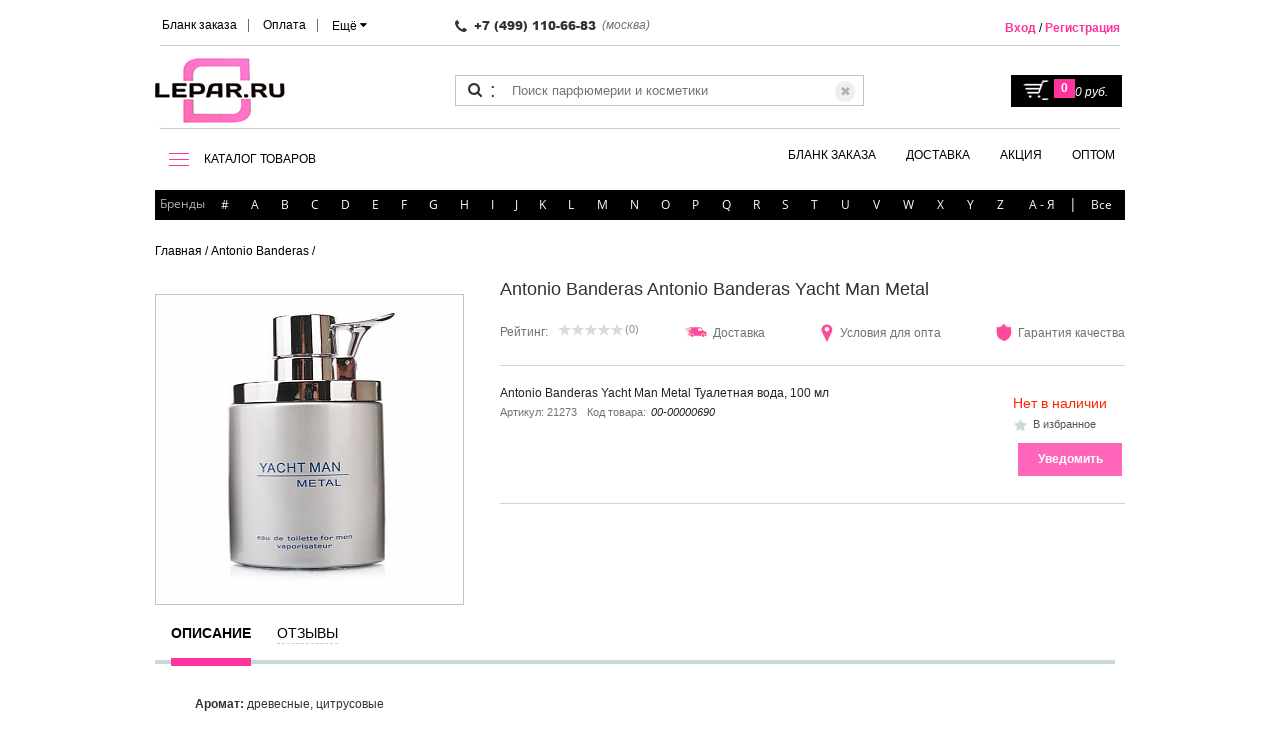

--- FILE ---
content_type: text/html; charset=utf-8
request_url: https://lepar.ru/antonio_banderas/antonio-banderas-yacht-man-metal/
body_size: 66443
content:
<!DOCTYPE html><html lang=ru data-ng-app=appControllers><head><meta http-equiv="Content-Type" content="text/html; charset=UTF-8"/><meta name="viewport" content="width=device-width, initial-scale=1.0, maximum-scale=1.0, user-scalable=no"><title>Купить Antonio Banderas Yacht Man Metal в интернет магазине с доставкой по всей России</title><link rel="shortcut icon" type="image/x-icon" href="/favicon.ico"/><meta name="description" content="LEPAR.ru интренет-магазин оригинальной парфюмерии и косметики в Москве" />
<meta name="robots" content="index, follow" />
<link href="/bitrix/js/main/core/css/core.min.css?16043516982854" type="text/css" rel="stylesheet" />



<link href="/bitrix/js/ui/fonts/opensans/ui.font.opensans.min.css?16043517001861" type="text/css"  rel="stylesheet" />
<link href="/bitrix/js/main/popup/dist/main.popup.bundle.min.css?160435169823459" type="text/css"  rel="stylesheet" />
<link href="/bitrix/js/dalliservicecom.delivery/css/dalliservicecom.css?16438924582740" type="text/css"  rel="stylesheet" />
<link href="/bitrix/cache/css/s1/LeparAdaptive/page_413e088959bc493eb582eda6d6a57f3b/page_413e088959bc493eb582eda6d6a57f3b_v1.css?16921718224996" type="text/css"  rel="stylesheet" />
<link href="/bitrix/cache/css/s1/LeparAdaptive/template_5c430dd951933762ed8bfffe8d5e1401/template_5c430dd951933762ed8bfffe8d5e1401_v1.css?1692171822373506" type="text/css"  data-template-style="true" rel="stylesheet" />
<script src="/bitrix/templates/LeparAdaptive/js/jquery-1.9.1.min.js"></script><script src="/bitrix/templates/LeparAdaptive/js/jquery-migrate-1.1.0.min.js"></script><script src="/bitrix/templates/LeparAdaptive/js/angular.min.js"></script><script type="text/javascript">if(!window.BX)window.BX={};if(!window.BX.message)window.BX.message=function(mess){if(typeof mess=='object') for(var i in mess) BX.message[i]=mess[i]; return true;};</script>
<!-- Zverushki\Buyone --><script>window.Zverushki=window.Zverushki||{};window.Zverushki.Buyone={"active":"true","data":{"siteId":"s1","options":{"siteId":"s1","typeExecute":"manual","activeBasket":"Y","customBasket":"\/personal\/cart\/","template":"manual.down","theme":"black","formTitle":"","buttonTitle":"","consent":"N","consenId":"","isChecked":"N","consenAutoSave":"N","order":{"personType":"1","fields":{"name":{"active":"Y","required":"Y"},"phone":{"active":"Y"},"mail":{"active":"Y","required":"Y"}}}}},"version":"1000000.0.5"};</script><script src="/bitrix/js/zverushki.buyone/constructor.js?1584612202"></script><!-- end Zverushki\Buyone -->
<script type="text/javascript">(window.BX||top.BX).message({'JS_CORE_LOADING':'Загрузка...','JS_CORE_NO_DATA':'- Нет данных -','JS_CORE_WINDOW_CLOSE':'Закрыть','JS_CORE_WINDOW_EXPAND':'Развернуть','JS_CORE_WINDOW_NARROW':'Свернуть в окно','JS_CORE_WINDOW_SAVE':'Сохранить','JS_CORE_WINDOW_CANCEL':'Отменить','JS_CORE_WINDOW_CONTINUE':'Продолжить','JS_CORE_H':'ч','JS_CORE_M':'м','JS_CORE_S':'с','JSADM_AI_HIDE_EXTRA':'Скрыть лишние','JSADM_AI_ALL_NOTIF':'Показать все','JSADM_AUTH_REQ':'Требуется авторизация!','JS_CORE_WINDOW_AUTH':'Войти','JS_CORE_IMAGE_FULL':'Полный размер'});</script>

<script type="text/javascript" src="/bitrix/js/main/core/core.js?1678224022549359"></script>

<script>BX.setJSList(['/bitrix/js/main/core/core_ajax.js','/bitrix/js/main/core/core_promise.js','/bitrix/js/main/polyfill/promise/js/promise.js','/bitrix/js/main/loadext/loadext.js','/bitrix/js/main/loadext/extension.js','/bitrix/js/main/polyfill/promise/js/promise.js','/bitrix/js/main/polyfill/find/js/find.js','/bitrix/js/main/polyfill/includes/js/includes.js','/bitrix/js/main/polyfill/matches/js/matches.js','/bitrix/js/ui/polyfill/closest/js/closest.js','/bitrix/js/main/polyfill/fill/main.polyfill.fill.js','/bitrix/js/main/polyfill/find/js/find.js','/bitrix/js/main/polyfill/matches/js/matches.js','/bitrix/js/main/polyfill/core/dist/polyfill.bundle.js','/bitrix/js/main/core/core.js','/bitrix/js/main/polyfill/intersectionobserver/js/intersectionobserver.js','/bitrix/js/main/lazyload/dist/lazyload.bundle.js','/bitrix/js/main/polyfill/core/dist/polyfill.bundle.js','/bitrix/js/main/parambag/dist/parambag.bundle.js']);
BX.setCSSList(['/bitrix/js/main/core/css/core.css','/bitrix/js/main/lazyload/dist/lazyload.bundle.css','/bitrix/js/main/parambag/dist/parambag.bundle.css']);</script>
<script type="text/javascript">(window.BX||top.BX).message({'BUYONE_TEMPLATE_FIXED_NAME':'В стиле Fixed','BUYONE_TEMPLATE_FIXED_DESCRIPTION':'Размещение кнопки в правой стороне экрана','BUYONE_TEMPLATE_MANUAL_NAME':'Ручная вставка кнопки','BUYONE_TEMPLATE_MANUAL_DESCRIPTION':'Ручное размещение кнопки (размещаете гду егодно)','CHOOZE':'ВЫБРАТЬ','CONFIRM_CHOOZE':'Подтвердить выбор','ADDITIONAL':'Дополнительно','ORDERS_UPDATE':'Заказы успешно обновлены','ORDERS_UPDATE_ERROR':'Что-то пошло не так. Попробуйте позже!','PVZ_UPDATE':'Список ПВЗ успешно обновлен!','PVZ_UPDATE_ERROR':'Что-то пошло не так. Попробуйте позже!','PVZ_WRITE_SUCCESS':'<div style=\'text-align: center\'>Адрес ПВЗ записан в поле <br>\"Адрес доставки\" блока \"Покупатель\"<\/div>','PVZ_FITTING':'Примерочная','PVZ_YES':'Есть','ORDER_ADDRESS':'Адрес','ORDER_PVZ':'ПВЗ','TOWN':'г','NOT_SELECTED':'Не выбран','HINT_ADDRESS':'Адрес получателя (обязательный параметр)','HINT_PVZ':'Адрес пункта выдачи заказа','LENINGRAD':'Санкт-Петербург','MOSCOW':'Москва'});</script>
<script type="text/javascript">(window.BX||top.BX).message({'LANGUAGE_ID':'ru','FORMAT_DATE':'DD.MM.YYYY','FORMAT_DATETIME':'DD.MM.YYYY HH:MI:SS','COOKIE_PREFIX':'BITRIX_SM','SERVER_TZ_OFFSET':'10800','SITE_ID':'s1','SITE_DIR':'/','USER_ID':'','SERVER_TIME':'1767761741','USER_TZ_OFFSET':'0','USER_TZ_AUTO':'Y','bitrix_sessid':'8ebaa39cc5fdc329778b0e0f6233848f'});</script>


<script type="text/javascript" src="/bitrix/js/main/popup/dist/main.popup.bundle.min.js?160435169857910"></script>
<script type="text/javascript" src="/bitrix/js/main/cphttprequest.min.js?16043516983623"></script>
<script type="text/javascript" src="/bitrix/js/dalliservicecom.delivery/dalliservicecom.js?164424500311899"></script>
<script type="text/javascript">BX.setCSSList(['/bitrix/templates/LeparAdaptive/components/bitrix/catalog/catalog/style.css','/bitrix/templates/LeparAdaptive/components/bitrix/catalog/catalog/bitrix/catalog.element/.default/style.css','/bitrix/templates/LeparAdaptive/components/bitrix/iblock.vote/tovar/style.css','/bitrix/templates/LeparAdaptive/css/font-awesome.min.css','/bitrix/templates/LeparAdaptive/css/flexslider.min.css','/bitrix/templates/LeparAdaptive/css/lightbox.min.css','/bitrix/templates/LeparAdaptive/css/tinyscrollbar.min.css','/bitrix/templates/LeparAdaptive/css/cloud-zoom.css','/bitrix/templates/LeparAdaptive/css/form_with_map.css','/bitrix/templates/LeparAdaptive/css/jquery.kladr.min.css','/bitrix/templates/LeparAdaptive/css/style.min.css','/bitrix/templates/LeparAdaptive/css/jquery.mmenu.all.css','/bitrix/templates/LeparAdaptive/css/bootstrap-grid-3.3.1.min.css','/bitrix/templates/LeparAdaptive/css/loaders.min.css','/bitrix/templates/LeparAdaptive/components/hotlab/search.title/top.biggest/style.css','/bitrix/templates/LeparAdaptive/components/bitrix/menu/top_menu/style.css','/bitrix/templates/LeparAdaptive/components/hotlab/search.title/top.biggest.desktop/style.css','/bitrix/templates/LeparAdaptive/components/bitrix/menu/top_menu2/style.css','/bitrix/templates/LeparAdaptive/components/bitrix/menu/right/style.css','/bitrix/templates/LeparAdaptive/components/bitrix/breadcrumb/bread/style.css','/bitrix/templates/LeparAdaptive/template_styles.css']); </script>
<script type="text/javascript">var ajaxMessages = {wait:"Загрузка..."}</script>
<script src="https://api-maps.yandex.ru/2.1/?lang=ru_RU" type="text/javascript"></script>



<script type="text/javascript" src="/bitrix/templates/LeparAdaptive/js/modernizr.js?160435170411258"></script>
<script type="text/javascript" src="/bitrix/templates/LeparAdaptive/js/jquery.tinyscrollbar.js?160435170412475"></script>
<script type="text/javascript" src="/bitrix/templates/LeparAdaptive/js/jquery.cookie.min.js?16043517041249"></script>
<script type="text/javascript" src="/bitrix/templates/LeparAdaptive/js/jquery.kladr.min.js?160435170411785"></script>
<script type="text/javascript" src="/bitrix/templates/LeparAdaptive/js/form_with_map.js?16043517044373"></script>
<script type="text/javascript" src="/bitrix/templates/LeparAdaptive/js/jquery.formstyler.min.js?160435170416018"></script>
<script type="text/javascript" src="/bitrix/templates/LeparAdaptive/js/bootstrap.js?160435170410753"></script>
<script type="text/javascript" src="/bitrix/templates/LeparAdaptive/js/jquery.flexslider-min.js?160435170422334"></script>
<script type="text/javascript" src="/bitrix/templates/LeparAdaptive/js/controller.js?160435170446201"></script>
<script type="text/javascript" src="/bitrix/templates/LeparAdaptive/js/jquery.mmenu.all.min.js?160435170461622"></script>
<script type="text/javascript" src="/bitrix/templates/LeparAdaptive/js/main.js?164011786153379"></script>
<script type="text/javascript" src="/local/components/hotlab/search.title/script.js?16043516667143"></script>
<script type="text/javascript" src="/bitrix/templates/LeparAdaptive/components/bitrix/iblock.vote/tovar/script.js?16043517043018"></script>
<script type="text/javascript">var _ba = _ba || []; _ba.push(["aid", "fe1acb06525f60a4e5c0b75bd2b228cd"]); _ba.push(["host", "lepar.ru"]); _ba.push(["ad[ct][item]", "[base64]"]);_ba.push(["ad[ct][user_id]", function(){return BX.message("USER_ID") ? BX.message("USER_ID") : 0;}]);_ba.push(["ad[ct][recommendation]", function() {var rcmId = "";var cookieValue = BX.getCookie("BITRIX_SM_RCM_PRODUCT_LOG");var productId = 151254;var cItems = [];var cItem;if (cookieValue){cItems = cookieValue.split(".");}var i = cItems.length;while (i--){cItem = cItems[i].split("-");if (cItem[0] == productId){rcmId = cItem[1];break;}}return rcmId;}]);_ba.push(["ad[ct][v]", "2"]);(function() {var ba = document.createElement("script"); ba.type = "text/javascript"; ba.async = true;ba.src = (document.location.protocol == "https:" ? "https://" : "http://") + "bitrix.info/ba.js";var s = document.getElementsByTagName("script")[0];s.parentNode.insertBefore(ba, s);})();</script>


<!-- Global site tag (gtag.js) - Google Ads: 669404723 --><script async src="https://www.googletagmanager.com/gtag/js?id=AW-669404723"></script><script>window.dataLayer=window.dataLayer||[];function gtag(){dataLayer.push(arguments);}gtag('js', new Date());gtag('config', 'AW-669404723');</script><!-- Global site tag (gtag.js) - Google Analytics --><script async src="https://www.googletagmanager.com/gtag/js?id=UA-159291628-1"></script><script>window.dataLayer = window.dataLayer || [];function gtag(){dataLayer.push(arguments);}gtag('js', new Date());gtag('config', 'UA-159291628-1');</script></head><body><!--[if lt IE 8]>
<p class="browserupgrade">You are using an <strong>outdated</strong> browser. Please <a href="http://browsehappy.com/">upgrade
    your browser</a> to improve your experience.</p>
<![endif]--><div id=panel></div><script src="/bitrix/templates/LeparAdaptive/js/form_with_map_deliv_page.js"></script><!-- header --><div class=filter-bg-small></div><div id=mm-page><div id=my-header><header class=header><div class=container><div class=row><div class=col-sm-12><!-- noindex --><nav class="responsive-menu small-show-only"><ul class="first small-header-fixed"><li><a rel=nofollow href="#my-menu"><img class=menu-btn-small src="/bitrix/templates/LeparAdaptive/img/hamb-icon.png" alt="icon" /></a></li><li><a rel=nofollow href="tel:+74991106683"><i class="fa fa-phone-square" aria-hidden=true></i></a></li><li><a rel=nofollow href="/"><img src="/bitrix/templates/Lepar/img/header-logo.jpg" alt="Сайт косметики Lepar.ru"></a></li><li><a rel=nofollow href="/enter/"><i class="fa fa-user" aria-hidden=true></i></a></li><li><a href="javascript:;" onClick="showSearchInput(true);" rel=nofollow><i class="fa fa-search" aria-hidden=true></i></a><div id="ist--search" class=biggest-search><form action="/search/"><input id="title-search-input" type=text name=q value="" size=40 maxlength=50 autocomplete=off placeholder="Поиск" /><button type=submit data-theme=border-arrow-right>Найти</button><button type=button class="fa fa-close"></button></form></div><script>
	function showSearchInput(s){
		let C = $('body');
		let I = $('#title-search-input');
		let st = C.hasClass('a');

		if (s && st && I.val().length > 0) {
			$('form', C).submit();
			return;
		}

		let jOverlay = $('body > .biggest-search-overlay');

		if (s && !st) {
			C.addClass('biggest-search-is-active');
			I.focus();

			if (jOverlay.length <= 0)
				$('body').prepend('<div class=biggest-search-overlay></div>');

		} else {
			C.removeClass('biggest-search-is-active');
		}
	}

	BX.ready(function(){
		new HlJCTitleSearch({
			AJAX_PAGE: '/antonio_banderas/antonio-banderas-yacht-man-metal/',
			CONTAINER_ID: 'ist--search',
			INPUT_ID: 'title-search-input',
			MIN_QUERY_LEN: 2
		});

		$('body').prepend($('#ist--search'));
		$('body').on('click', '.biggest-search-overlay', function(){setTimeout(function(){showSearchInput(false);}, 200);});

		$('#ist--search .fa-close').on('click',function(){setTimeout(function(){showSearchInput(false);}, 200);});
	});
</script></li><li><a rel=nofollow href="/personal/cart/"><i class="fa fa-shopping-cart" aria-hidden=true></i><span class="fa-stack fa-lg"><i class="fa fa-circle fa-stack-2x"></i><i class="fa fa-stack-1x fa-inverse small-basket-quan">0</i></span></a></li></ul><ul style="margin-top:75px" class="second search-query-mobile"><div class=header_search><form action="/search/" class="ng-pristine ng-valid"><button class=header_icon-search><span class=icon-search></span></button><span class=header_dots-search>:</span><input name=s style="width:20px" class=header_search-clear type=submit value="✖"><input type=text name=q placeholder="Поиск парфюмерии и косметики"></form></div></ul></nav><nav style="display:none" id=my-menu class=my-menu><ul class=header_details-menu><li class=header_item-details-menu><span class="bold header_link-top-menu root-item">Косметика</span><ul><li class="header_item-details-menu "><span class="header_link-top-menu parent">Для Волос</span><ul><li class="header_item-details-menu "><span class="header_link-top-menu parent">Уход</span><ul><li class="header_item-details-menu "><a class="header_link-top-menu " href="/filtered/?type=shampuni">Шампуни</a></li><li class="header_item-details-menu "><a class="header_link-top-menu " href="/filtered/?type=balzamy-konditsionery">Бальзамы-Кондиционеры</a></li><li class="header_item-details-menu "><a class="header_link-top-menu " href="/filtered/?type=maski">Маски</a></li><li class="header_item-details-menu "><a class="header_link-top-menu " href="/filtered/?type=masla">Масла</a></li><li class="header_item-details-menu "><a class="header_link-top-menu " href="/filtered/?type=ampuly">Ампулы</a></li><li class="header_item-details-menu "><a class="header_link-top-menu " href="/filtered/?type=kontsentraty">Концентраты</a></li><li class="header_item-details-menu "><a class="header_link-top-menu " href="/filtered/?type=molochko">Молочко</a></li><li class="header_item-details-menu "><a class="header_link-top-menu " href="/filtered/?type=nabory">Наборы</a></li><li class="header_item-details-menu "><a class="header_link-top-menu " href="/filtered/?type=pilingi">Пилинги</a></li><li class="header_item-details-menu "><a class="header_link-top-menu " href="/filtered/?type=syvorotki">Сыворотки</a></li><li class="header_item-details-menu "><a class="header_link-top-menu " href="/filtered/?type=toniki">Тоники</a></li><li class="header_item-details-menu "><a class="header_link-top-menu " href="/filtered/?type=flyuidy">Флюиды</a></li><li class="header_item-details-menu "><a class="header_link-top-menu " href="/filtered/?type=shampuni-sukhie">Шампуни Сухие</a></li><li class="header_item-details-menu "><a class="header_link-top-menu " href="/filtered/?type=eliksiry">Эликсиры</a></li><li class="header_item-details-menu "><a class="header_link-top-menu " href="/filtered/?type=emulsii">Эмульсии</a></li></ul></li><li class="header_item-details-menu "><span class="header_link-top-menu parent">Стайлинг</span><ul><li class="header_item-details-menu "><a class="header_link-top-menu " href="/filtered/?type=laki">Лак для волос</a></li><li class="header_item-details-menu "><a class="header_link-top-menu " href="/filtered/?type=mussy">Муссы, пенки</a></li><li class="header_item-details-menu "><a class="header_link-top-menu " href="/filtered/?type=sredstva-termozashchity">Средства термозащиты</a></li><li class="header_item-details-menu "><a class="header_link-top-menu " href="/filtered/?type=sredstva-dlya-zavivki-volos">Средства для завивки и укладки</a></li><li class="header_item-details-menu "><a class="header_link-top-menu " href="/filtered/?type=voski">Воски, пасты</a></li><li class="header_item-details-menu "><a class="header_link-top-menu " href="/filtered/?type=vypryamlenie-volos">Выпрямление волос</a></li><li class="header_item-details-menu "><a class="header_link-top-menu " href="/filtered/?type=geli">Гели</a></li><li class="header_item-details-menu "><a class="header_link-top-menu " href="/filtered/?type=kremy">Кремы</a></li><li class="header_item-details-menu "><a class="header_link-top-menu " href="/filtered/?type=losony">Лосьоны</a></li><li class="header_item-details-menu "><a class="header_link-top-menu " href="/filtered/?type=losony-dlya-staylinga">Лосьоны для стайлинга</a></li><li class="header_item-details-menu "><a class="header_link-top-menu " href="/filtered/?type=pasta">Паста</a></li><li class="header_item-details-menu "><a class="header_link-top-menu " href="/filtered/?type=pudry">Пудры</a></li><li class="header_item-details-menu "><a class="header_link-top-menu " href="/filtered/?type=sprei">Спреи</a></li><li class="header_item-details-menu "><a class="header_link-top-menu " href="/filtered/?type=sredstva-khimicheskoy-zavivki">Средства химической завивки</a></li></ul></li><li class="header_item-details-menu "><span class="header_link-top-menu parent">Окрашивание</span><ul><li class="header_item-details-menu "><a class="header_link-top-menu " href="/filtered/?type=kraski-dlya-volos">Краска для волос</a></li><li class="header_item-details-menu "><a class="header_link-top-menu " href="/filtered/?type=okisliteli">Окислители</a></li><li class="header_item-details-menu "><a class="header_link-top-menu " href="/filtered/?type=poroshki-dlya-osvetleniya">Осветляющие средства</a></li><li class="header_item-details-menu "><a class="header_link-top-menu " href="/filtered/?type=praymery">Праймеры</a></li><li class="header_item-details-menu "><a class="header_link-top-menu " href="/filtered/?type=stabilizatory">Стабилизаторы</a></li></ul></li><li class="header_item-details-menu "><a class="header_link-top-menu " href="/filtered/?type=akssesuary">Акссесуары</a></li></ul></li><li class="header_item-details-menu "><span class="header_link-top-menu parent">Уход для кожи</span><ul><li class="header_item-details-menu "><span class="header_link-top-menu parent">Лицо</span><ul><li class="header_item-details-menu "><a class="header_link-top-menu " href="/filtered/?type=kremy-dlya-litsa">Кремы для лица</a></li><li class="header_item-details-menu "><a class="header_link-top-menu " href="/filtered/?type=kremy-dlya-kozhi-vokrug-glaz">Кремы для кожи вокруг глаз</a></li><li class="header_item-details-menu "><a class="header_link-top-menu " href="/filtered/?type=maski-dlya-litsa">Маски для лица</a></li><li class="header_item-details-menu "><a class="header_link-top-menu " href="/filtered/?type=ochishchayushchie-sredstva">Очищающие средства</a></li><li class="header_item-details-menu "><a class="header_link-top-menu " href="/filtered/?type=geli-dlya-litsa">Гели для лица</a></li><li class="header_item-details-menu "><a class="header_link-top-menu " href="/filtered/?type=kollagen">Коллаген</a></li><li class="header_item-details-menu "><a class="header_link-top-menu " href="/filtered/?type=kontsentraty-dlya-litsa">Концентраты для лица</a></li><li class="header_item-details-menu "><a class="header_link-top-menu " href="/filtered/?type=kremy-protiv-rubtsov">Кремы против рубцов</a></li><li class="header_item-details-menu "><a class="header_link-top-menu " href="/filtered/?type=maski-dlya-kozhi-vokrug-glaz">Маски для кожи вокруг глаз</a></li><li class="header_item-details-menu "><a class="header_link-top-menu " href="/filtered/?type=masla-dlya-litsa">Масла для лица</a></li><li class="header_item-details-menu "><a class="header_link-top-menu " href="/filtered/?type=neytralizatory-pilinga">Нейтрализаторы пилинга</a></li><li class="header_item-details-menu "><a class="header_link-top-menu " href="/filtered/?type=skraby-i-pilingi-dlya-litsa">Скрабы и пилинги для лица</a></li><li class="header_item-details-menu "><a class="header_link-top-menu " href="/filtered/?type=sredstva-dlya-snyatiya-makiyazha">Средства для снятия макияжа</a></li><li class="header_item-details-menu "><a class="header_link-top-menu " href="/filtered/?type=syvorotki-dlya-litsa">Сыворотки для лица</a></li><li class="header_item-details-menu "><a class="header_link-top-menu " href="/filtered/?type=toniki-dlya-litsa">Тоники для лица</a></li><li class="header_item-details-menu "><a class="header_link-top-menu " href="/filtered/?type=eliksiry-dlya-litsa">Эликсиры для лица</a></li><li class="header_item-details-menu "><a class="header_link-top-menu " href="/filtered/?type=emulsii-dlya-litsa">Эмульсии для лица</a></li></ul></li><li class="header_item-details-menu "><span class="header_link-top-menu parent">Тело</span><ul><li class="header_item-details-menu "><a class="header_link-top-menu " href="/filtered/?type=antiperspiranty-dlya-tela">Антиперспиранты для тела</a></li><li class="header_item-details-menu "><a class="header_link-top-menu " href="/filtered/?type=balzamy-dlya-tela">Бальзамы для тела</a></li><li class="header_item-details-menu "><a class="header_link-top-menu " href="/filtered/?type=geli-dlya-tela">Гели для тела</a></li><li class="header_item-details-menu "><a class="header_link-top-menu " href="/filtered/?type=kremy-dlya-tela">Кремы для тела</a></li><li class="header_item-details-menu "><a class="header_link-top-menu " href="/filtered/?type=losony-dlya-tela">Лосьоны для тела</a></li><li class="header_item-details-menu "><a class="header_link-top-menu " href="/filtered/?type=skraby-dlya-tela">Скрабы и пилинги для тела</a></li><li class="header_item-details-menu "><a class="header_link-top-menu " href="/filtered/?type=solntsezashchitnye-sredstva-dlya-tela">Солнцезащитные средства для тела</a></li><li class="header_item-details-menu "><a class="header_link-top-menu " href="/filtered/?type=sprei-dlya-tela">Спреи для тела</a></li><li class="header_item-details-menu "><a class="header_link-top-menu " href="/filtered/?type=syvorotki-dlya-tela">Сыворотки для тела</a></li><li class="header_item-details-menu "><a class="header_link-top-menu " href="/filtered/?type=eliksiry-dlya-tela">Эликсиры для тела</a></li><li class="header_item-details-menu "><a class="header_link-top-menu " href="/filtered/?type=emulsii-dlya-tela">Эмульсии для тела</a></li></ul></li><li class="header_item-details-menu "><span class="header_link-top-menu parent">Ноги</span><ul><li class="header_item-details-menu "><a class="header_link-top-menu " href="/filtered/?type=antiperspiranty-dlya-nog">Антиперспиранты для ног</a></li><li class="header_item-details-menu "><a class="header_link-top-menu " href="/filtered/?type=balzamy-dlya-nog">Бальзамы для ног</a></li><li class="header_item-details-menu "><a class="header_link-top-menu " href="/filtered/?type=kremy-dlya-nog-">Кремы для ног </a></li><li class="header_item-details-menu "><a class="header_link-top-menu " href="/filtered/?type=pudri-dlya-nog">Пудры для ног</a></li></ul></li><li class="header_item-details-menu "><span class="header_link-top-menu parent">Руки</span><ul><li class="header_item-details-menu "><a class="header_link-top-menu " href="/filtered/?type=kremy-dlya-ruk">Кремы для рук</a></li></ul></li></ul></li><li class="header_item-details-menu "><span class="header_link-top-menu parent">Макияж</span><ul><li class="header_item-details-menu "><span class="header_link-top-menu parent">Ногти</span><ul><li class="header_item-details-menu "><a class="header_link-top-menu " href="/filtered/?type=balzamy-dlya-kutikuly">Бальзамы для кутикулы</a></li><li class="header_item-details-menu "><a class="header_link-top-menu " href="/filtered/?type=balzamy-dlya-nogtey">Бальзамы для ногтей</a></li><li class="header_item-details-menu "><a class="header_link-top-menu " href="/filtered/?type=korrektor-laka">Корректоры лака</a></li><li class="header_item-details-menu "><a class="header_link-top-menu " href="/filtered/?type=osvetliteli-nogtey">Осветлители ногтей</a></li><li class="header_item-details-menu "><a class="header_link-top-menu " href="/filtered/?type=razbavitel-laka">Разбавитель лака</a></li><li class="header_item-details-menu "><a class="header_link-top-menu " href="/filtered/?type=udalenie-kutikuly">Удаление кутикулы</a></li><li class="header_item-details-menu "><a class="header_link-top-menu " href="/filtered/?type=vosstanovlenie-nogtey">Укрепление ногтей</a></li></ul></li><li class="header_item-details-menu "><span class="header_link-top-menu parent">Глаза</span><ul><li class="header_item-details-menu "><a class="header_link-top-menu " href="/filtered/?type=tush-dlya-resnits">Тушь для ресниц</a></li></ul></li></ul></li></ul></li><li class=header_item-details-menu><span class="bold header_link-top-menu root-item">Аксессуары</span><ul><li class="header_item-details-menu "><span class="header_link-top-menu parent">Для Волос</span><ul><li class="header_item-details-menu "><a class="header_link-top-menu " href="/filtered/?type=rascheski">Расчески</a></li><li class="header_item-details-menu "><span class="header_link-top-menu parent">Техника для волос </span><ul><li class="header_item-details-menu "><a class="header_link-top-menu " href="/filtered/?type=vypryamiteli-dlya-volos">Выпрямители для волос</a></li><li class="header_item-details-menu "><a class="header_link-top-menu " href="/filtered/?type=ployka">Плойки</a></li><li class="header_item-details-menu "><a class="header_link-top-menu " href="/filtered/?type=shchetka-dlya-volos">Щетки</a></li></ul></li></ul></li><li class="header_item-details-menu "><span class="header_link-top-menu parent">Для маникюра и педикюра</span><ul><li class="header_item-details-menu "><a class="header_link-top-menu " href="/filtered/?type=kusachki">Кусачки</a></li><li class="header_item-details-menu "><a class="header_link-top-menu " href="/filtered/?type=nozhnitsy-manikyurnye">Ножницы маникюрные</a></li><li class="header_item-details-menu "><a class="header_link-top-menu " href="/filtered/?type=pintset-dlya-brovey">Пинцет для бровей</a></li></ul></li><li class="header_item-details-menu "><span class="header_link-top-menu parent">Разное</span><ul><li class="header_item-details-menu "><a class="header_link-top-menu " href="/filtered/?type=atomayzery-dlya-dukhov">Атомайзеры для духов</a></li></ul></li></ul></li><li class="header_item-details-menu small-menu-brands"><span class="header_link-details-menu bold">БРЕНДЫ</span><div class=header_popup-details-menu><ul><li class=brand-small-sign><a class=header_link-top-menu onclick="$(this).parent().find('.mm-next').click();" href="javascript:void(0);" rel=nofollow >#</a><ul><li><span class=bold>Парфюмерия</span></li><li><a class=header_link-top-menu href="/10_corso_como/" >10 Corso Como</a></li><li><a class=header_link-top-menu href="/100_bon/" >100 Bon</a></li><li><a class=header_link-top-menu href="/1000_flowers/" >1000 Flowers</a></li><li><a class=header_link-top-menu href="/12_parfumeurs_francais/" >12 Parfumeurs Francais</a></li><li><a class=header_link-top-menu href="/19_69/" >19-69</a></li><li><a class=header_link-top-menu href="/1907/" >1907</a></li><li><span class=bold>Парфюмерия</span></li><li><a class=header_link-top-menu href="/27_28_perfumes/" >27 28 Perfumes</a></li><li><a class=header_link-top-menu href="/27_87_perfumes/" >27 87 Perfumes</a></li><li><span class=bold>Парфюмерия</span></li><li><a class=header_link-top-menu href="/4160_tuesdays/" >4160 Tuesdays</a></li></ul></li><li  class=brand-small-sign><a class=header_link-top-menu onclick="$(this).parent().find('.mm-next').click();" href="javascript:void(0);"rel=nofollow>A</a><ul ><li><span class=bold>Косметика</span></li><li><a class=header_link-top-menu href="/alterna/" >Alterna</a></li><li><a class=header_link-top-menu href="/american-crew/" >American Crew</a></li><li><span class=bold>Парфюмерия</span></li><li><a class=header_link-top-menu href="/a_dozen_roses/" >A Dozen Roses</a></li><li><a class=header_link-top-menu href="/a_lab_on_fire/" >A Lab on Fire</a></li><li><a class=header_link-top-menu href="/abel/" >Abel</a></li><li><a class=header_link-top-menu href="/abrecrombie_fitch/" >Abrecrombie & Fitch</a></li><li><a class=header_link-top-menu href="/absolument_parfumeur/" >Absolument Parfumeur</a></li><li><a class=header_link-top-menu href="/acca_kappa/" >Acca Kappa</a></li><li><a class=header_link-top-menu href="/accendis/" >Accendis</a></li><li><a class=header_link-top-menu href="/acqua_di_biella/" >Acqua di Biella</a></li><li><a class=header_link-top-menu href="/acqua_di_parma/" >Acqua di Parma</a></li><li><a class=header_link-top-menu href="/acqua_di_portofino/" >Acqua di Portofino</a></li><li><a class=header_link-top-menu href="/adam_levine/" >Adam Levine</a></li><li><a class=header_link-top-menu href="/adamo_parfum/" >Adamo Parfum</a></li><li><a class=header_link-top-menu href="/adar/" >Adar</a></li><li><a class=header_link-top-menu href="/adi_ale_van/" >Adi Ale Van</a></li><li><a class=header_link-top-menu href="/adidas/" >Adidas</a></li><li><a class=header_link-top-menu href="/adjiumi/" >Adjiumi</a></li><li><a class=header_link-top-menu href="/adolfo_dominguez/" >Adolfo Dominguez</a></li><li><a class=header_link-top-menu href="/adscenture/" >Adscenture</a></li><li><a class=header_link-top-menu href="/aedes_de_venustas/" >Aedes de Venustas</a></li><li><a class=header_link-top-menu href="/aemium/" >Aemium</a></li><li><a class=header_link-top-menu href="/aer_scents/" >AER Scents</a></li><li><a class=header_link-top-menu href="/aerin_lauder/" >Aerin Lauder</a></li><li><a class=header_link-top-menu href="/aesop/" >Aesop</a></li><li><a class=header_link-top-menu href="/aether/" >Aether</a></li><li><a class=header_link-top-menu href="/affinessence/" >Affinessence</a></li><li><a class=header_link-top-menu href="/afnan/" >Afnan</a></li><li><a class=header_link-top-menu href="/agatha_ruiz_de_la_prada/" >Agatha Ruiz de la Prada</a></li><li><a class=header_link-top-menu href="/agatho_parfum/" >Agatho Parfum</a></li><li><a class=header_link-top-menu href="/agent_provocateur/" >Agent Provocateur</a></li><li><a class=header_link-top-menu href="/agonist/" >Agonist</a></li><li><a class=header_link-top-menu href="/agua_de_surf/" >Agua De Surf</a></li><li><a class=header_link-top-menu href="/aigner/" >Aigner</a></li><li><a class=header_link-top-menu href="/ajmal/" >Ajmal</a></li><li><a class=header_link-top-menu href="/akro/" >Akro</a></li><li><a class=header_link-top-menu href="/al_jazeera_perfumes/" >Al-Jazeera Perfumes</a></li><li><a class=header_link-top-menu href="/alain_delon/" >Alain Delon</a></li><li><a class=header_link-top-menu href="/alberta_ferretti/" >Alberta Ferretti</a></li><li><a class=header_link-top-menu href="/alchimista/" >Alchimista</a></li><li><a class=header_link-top-menu href="/alessandro_dell_acqua/" >Alessandro Dell Acqua</a></li><li><a class=header_link-top-menu href="/alex_simone/" >Alex Simone</a></li><li><a class=header_link-top-menu href="/alex/" >Alex+</a></li><li><a class=header_link-top-menu href="/alexander_da_costa/" >Alexander da Costa</a></li><li><a class=header_link-top-menu href="/alexander_mcqueen/" >Alexander McQueen</a></li><li><a class=header_link-top-menu href="/alexandre_j/" >Alexandre.J</a></li><li><a class=header_link-top-menu href="/alford_hoff/" >Alford & Hoff</a></li><li><a class=header_link-top-menu href="/alfred_ritchy/" >Alfred Ritchy</a></li><li><a class=header_link-top-menu href="/alghabra_parfums/" >Alghabra Parfums</a></li><li><a class=header_link-top-menu href="/alice_peter/" >Alice & Peter</a></li><li><a class=header_link-top-menu href="/alla-pugacheva/" >Alla Pugacheva</a></li><li><a class=header_link-top-menu href="/aller_perfumes/" >Aller Perfumes</a></li><li><a class=header_link-top-menu href="/allsaints/" >Allsaints</a></li><li><a class=header_link-top-menu href="/altaia/" >Altaia</a></li><li><a class=header_link-top-menu href="/alyson_oldoini/" >Alyson Oldoini</a></li><li><a class=header_link-top-menu href="/alysonoldoini/" >Alysonoldoini</a></li><li><a class=header_link-top-menu href="/alyssa_ashley/" >Alyssa Ashley</a></li><li><a class=header_link-top-menu href="/amarsi_fragrances/" >Amarsi Fragrances</a></li><li><a class=header_link-top-menu href="/american_crew/" >American Crew</a></li><li><a class=header_link-top-menu href="/american_eagle/" >American Eagle</a></li><li><a class=header_link-top-menu href="/amirius/" >Amirius</a></li><li><a class=header_link-top-menu href="/amouage/" >Amouage</a></li><li><a class=header_link-top-menu href="/amouroud/" >Amouroud</a></li><li><a class=header_link-top-menu href="/anatole_lebreton/" >Anatole Lebreton</a></li><li><a class=header_link-top-menu href="/andrea_maack/" >Andrea Maack</a></li><li><a class=header_link-top-menu href="/andree_putman/" >Andree Putman</a></li><li><a class=header_link-top-menu href="/andreea_rada/" >Andreea Rada</a></li><li><a class=header_link-top-menu href="/angel_schlesser/" >Angel Schlesser</a></li><li><a class=header_link-top-menu href="/angela_ciampagna/" >Angela Ciampagna</a></li><li><a class=header_link-top-menu href="/angelo_caroli/" >Angelo Caroli</a></li><li><a class=header_link-top-menu href="/anima_mundi/" >Anima Mundi</a></li><li><a class=header_link-top-menu href="/anima_vinci/" >Anima Vinci</a></li><li><a class=header_link-top-menu href="/animale/" >Animale</a></li><li><a class=header_link-top-menu href="/ann_gerard/" >Ann Gerard</a></li><li><a class=header_link-top-menu href="/anna_sui/" >Anna Sui</a></li><li><a class=header_link-top-menu href="/annayake/" >Annayake</a></li><li><a class=header_link-top-menu href="/annick_goutal/" >Annick Goutal</a></li><li><a class=header_link-top-menu href="/annindriya/" >Annindriya</a></li><li><a class=header_link-top-menu href="/anomalia_parfums/" >Anomalia Parfums</a></li><li><a class=header_link-top-menu href="/anthologie_by_lucien_ferrero/" >Anthologie by Lucien Ferrero</a></li><li><a class=header_link-top-menu href="/antinomie/" >Antinomie</a></li><li><a class=header_link-top-menu href="/antiqua_firenze/" >AntiQua Firenze</a></li><li><a class=header_link-top-menu href="/antonia_s_flowers/" >Antonia's Flowers</a></li><li><a class=header_link-top-menu href="/antonio_banderas/" >Antonio Banderas</a></li><li><a class=header_link-top-menu href="/antonio_croce/" >Antonio Croce</a></li><li><a class=header_link-top-menu href="/antonio_puig/" >Antonio Puig</a></li><li><a class=header_link-top-menu href="/antonio_visconti/" >Antonio Visconti</a></li><li><a class=header_link-top-menu href="/aphorismes_by_dominique_ropion/" >Aphorismes by Dominique Ropion</a></li><li><a class=header_link-top-menu href="/aquolina/" >Aquolina</a></li><li><a class=header_link-top-menu href="/arabesque_perfumes/" >Arabesque Perfumes</a></li><li><a class=header_link-top-menu href="/aramis/" >Aramis</a></li><li><a class=header_link-top-menu href="/arboretum/" >Arboretum</a></li><li><a class=header_link-top-menu href="/argos/" >Argos</a></li><li><a class=header_link-top-menu href="/ariana_grande/" >Ariana Grande</a></li><li><a class=header_link-top-menu href="/armaf/" >Armaf</a></li><li><a class=header_link-top-menu href="/armand_basi/" >Armand Basi</a></li><li><a class=header_link-top-menu href="/arpa/" >Arpa</a></li><li><a class=header_link-top-menu href="/arquiste/" >Arquiste</a></li><li><a class=header_link-top-menu href="/art_de_parfum/" >Art de Parfum</a></li><li><a class=header_link-top-menu href="/art_meets_art/" >Art Meets Art</a></li><li><a class=header_link-top-menu href="/arte_olfatto/" >Arte Olfatto</a></li><li><a class=header_link-top-menu href="/arte_profumi/" >Arte Profumi</a></li><li><a class=header_link-top-menu href="/asgharali/" >Asgharali</a></li><li><a class=header_link-top-menu href="/astrophil_stella/" >Astrophil & Stella</a></li><li><a class=header_link-top-menu href="/atelier_charisma/" >Atelier Charisma</a></li><li><a class=header_link-top-menu href="/atelier_collin_charles/" >Atelier Collin Charles</a></li><li><a class=header_link-top-menu href="/atelier_cologne/" >Atelier Cologne</a></li><li><a class=header_link-top-menu href="/atelier_des_ors/" >Atelier des Ors</a></li><li><a class=header_link-top-menu href="/atelier_flou/" >Atelier Flou</a></li><li><a class=header_link-top-menu href="/atelier_materi/" >Atelier Materi</a></li><li><a class=header_link-top-menu href="/atelier_oblique/" >Atelier Oblique</a></li><li><a class=header_link-top-menu href="/atelier_rayna/" >Atelier Rayna</a></li><li><a class=header_link-top-menu href="/atelier_vesper/" >Atelier Vesper</a></li><li><a class=header_link-top-menu href="/atkinsons/" >Atkinsons</a></li><li><a class=header_link-top-menu href="/attar_collection/" >Attar Collection</a></li><li><a class=header_link-top-menu href="/au_pays_de_la_fleur_d_oranger/" >Au Pays de la Fleur d’Oranger</a></li><li><a class=header_link-top-menu href="/auguste/" >Auguste</a></li><li><a class=header_link-top-menu href="/aus_liebe_zum_duft/" >Aus Liebe zum Duft</a></li><li><a class=header_link-top-menu href="/avau/" >AVAU</a></li><li><a class=header_link-top-menu href="/azagury/" >Azagury</a></li><li><a class=header_link-top-menu href="/azagury_partridge/" >Azagury-Partridge</a></li><li><a class=header_link-top-menu href="/azzaro/" >Azzaro</a></li><li><a class=header_link-top-menu href="/azzedine_alaia/" >Azzedine Alaia</a></li></ul></li><li  class=brand-small-sign><a class=header_link-top-menu onclick="$(this).parent().find('.mm-next').click();" href="javascript:void(0);"rel=nofollow>B</a><ul ><li><span class=bold>Косметика</span></li><li><a class=header_link-top-menu href="/batiste/" >Batiste</a></li><li><span class=bold>Парфюмерия</span></li><li><a class=header_link-top-menu href="/babs_creations/" >Babs Creations</a></li><li><a class=header_link-top-menu href="/badgley_mischka/" >Badgley Mischka</a></li><li><a class=header_link-top-menu href="/baldi/" >Baldi</a></li><li><a class=header_link-top-menu href="/baldinini/" >Baldinini</a></li><li><a class=header_link-top-menu href="/balenciaga/" >Balenciaga</a></li><li><a class=header_link-top-menu href="/balma_venitia/" >Balma Venitia</a></li><li><a class=header_link-top-menu href="/balmain/" >Balmain</a></li><li><a class=header_link-top-menu href="/banana_republic/" >Banana Republic</a></li><li><a class=header_link-top-menu href="/baruti/" >Baruti</a></li><li><a class=header_link-top-menu href="/basile/" >Basile</a></li><li><a class=header_link-top-menu href="/bastille_parfums/" >Bastille Parfums</a></li><li><a class=header_link-top-menu href="/bath_and_body_works/" >Bath and Body Works</a></li><li><a class=header_link-top-menu href="/battistoni/" >Battistoni</a></li><li><a class=header_link-top-menu href="/bdk_parfums/" >BDK Parfums</a></li><li><a class=header_link-top-menu href="/beaufort_london/" >BeauFort London</a></li><li><a class=header_link-top-menu href="/bebe/" >Bebe</a></li><li><a class=header_link-top-menu href="/ben_sherman/" >Ben Sherman</a></li><li><a class=header_link-top-menu href="/benetton/" >Benetton</a></li><li><a class=header_link-top-menu href="/bentley/" >Bentley</a></li><li><a class=header_link-top-menu href="/bepolar/" >BePolar</a></li><li><a class=header_link-top-menu href="/bernd_berger/" >Bernd Berger</a></li><li><a class=header_link-top-menu href="/bershka/" >Bershka</a></li><li><a class=header_link-top-menu href="/beso_beach/" >Beso Beach</a></li><li><a class=header_link-top-menu href="/beso_beach_perfumes/" >Beso Beach Perfumes</a></li><li><a class=header_link-top-menu href="/betty_barclay/" >Betty Barclay</a></li><li><a class=header_link-top-menu href="/beyonce/" >Beyonce</a></li><li><a class=header_link-top-menu href="/bibbi/" >Bibbi</a></li><li><a class=header_link-top-menu href="/biehl_parfumkunstwerke/" >Biehl. Parfumkunstwerke</a></li><li><a class=header_link-top-menu href="/bijan/" >Bijan</a></li><li><a class=header_link-top-menu href="/bill_blass/" >Bill Blass</a></li><li><a class=header_link-top-menu href="/billie_eilish/" >Billie Eilish</a></li><li><a class=header_link-top-menu href="/birkholz/" >Birkholz</a></li><li><a class=header_link-top-menu href="/bjork_berries/" >Bjork & Berries</a></li><li><a class=header_link-top-menu href="/blackglama/" >Blackglama</a></li><li><a class=header_link-top-menu href="/blancheide/" >Blancheide</a></li><li><a class=header_link-top-menu href="/blend_oud/" >Blend Oud</a></li><li><a class=header_link-top-menu href="/bleu_nour/" >Bleu Nour</a></li><li><a class=header_link-top-menu href="/blndrgrphy/" >BLNDRGRPHY</a></li><li><a class=header_link-top-menu href="/blood_concept/" >Blood Concept</a></li><li><a class=header_link-top-menu href="/blumarine/" >Blumarine</a></li><li><a class=header_link-top-menu href="/boadicea_the_victorious/" >Boadicea The Victorious</a></li><li><a class=header_link-top-menu href="/bobbi_brown/" >Bobbi Brown</a></li><li><a class=header_link-top-menu href="/bobby_jones/" >Bobby Jones</a></li><li><a class=header_link-top-menu href="/bogue_profumo/" >Bogue Profumo</a></li><li><a class=header_link-top-menu href="/bohoboco/" >Bohoboco</a></li><li><a class=header_link-top-menu href="/bois_1920/" >Bois 1920</a></li><li><a class=header_link-top-menu href="/bon_parfumeur/" >Bon Parfumeur</a></li><li><a class=header_link-top-menu href="/bond_no_9/" >Bond No.9</a></li><li><a class=header_link-top-menu href="/boris_bidjan_saberi/" >Boris Bidjan Saberi</a></li><li><a class=header_link-top-menu href="/borntostandout/" >BORNTOSTANDOUT</a></li><li><a class=header_link-top-menu href="/borsalino/" >Borsalino</a></li><li><a class=header_link-top-menu href="/botanicae/" >Botanicae</a></li><li><a class=header_link-top-menu href="/bottega_profumiera/" >Bottega Profumiera</a></li><li><a class=header_link-top-menu href="/bottega_veneta/" >Bottega Veneta</a></li><li><a class=header_link-top-menu href="/boucheron/" >Boucheron</a></li><li><a class=header_link-top-menu href="/boudicca/" >Boudicca</a></li><li><a class=header_link-top-menu href="/bouge/" >Bouge</a></li><li><a class=header_link-top-menu href="/bourjois/" >Bourjois</a></li><li><a class=header_link-top-menu href="/braccialini/" >Braccialini</a></li><li><a class=header_link-top-menu href="/brecourt/" >Brecourt</a></li><li><a class=header_link-top-menu href="/brioni/" >Brioni</a></li><li><a class=header_link-top-menu href="/britney_spears/" >Britney Spears</a></li><li><a class=header_link-top-menu href="/brooks_brothers/" >Brooks Brothers</a></li><li><a class=header_link-top-menu href="/brunello_cucinelli/" >Brunello Cucinelli</a></li><li><a class=header_link-top-menu href="/bruno-banani/" >Bruno Banani</a></li><li><a class=header_link-top-menu href="/bruno_perrucci/" >Bruno Perrucci</a></li><li><a class=header_link-top-menu href="/bugatti/" >Bugatti</a></li><li><a class=header_link-top-menu href="/burberry/" >Burberry</a></li><li><a class=header_link-top-menu href="/burdin/" >Burdin</a></li><li><a class=header_link-top-menu href="/bvlgari/" >Bvlgari</a></li><li><a class=header_link-top-menu href="/by_kilian/" >By Kilian</a></li><li><a class=header_link-top-menu href="/byblos/" >Byblos</a></li><li><a class=header_link-top-menu href="/bybozo/" >ByBozo</a></li><li><a class=header_link-top-menu href="/byredo/" >Byredo</a></li><li><a class=header_link-top-menu href="/byron_parfums/" >Byron Parfums</a></li><li><a class=header_link-top-menu href="/bz_parfums/" >BZ PARFUMS</a></li></ul></li><li  class=brand-small-sign><a class=header_link-top-menu onclick="$(this).parent().find('.mm-next').click();" href="javascript:void(0);"rel=nofollow>C</a><ul ><li><span class=bold>Косметика</span></li><li><a class=header_link-top-menu href="/chi/" >CHI</a></li><li><a class=header_link-top-menu href="/cnd/" >CND</a></li><li><span class=bold>Аксессуары</span></li><li><a class=header_link-top-menu href="/cera/" >Cera</a></li><li><span class=bold>Парфюмерия</span></li><li><a class=header_link-top-menu href="/cacharel/" >Cacharel</a></li><li><a class=header_link-top-menu href="/caeleste_parfums/" >Caeleste Parfums</a></li><li><a class=header_link-top-menu href="/cafe-cafe/" >Cafe-Cafe</a></li><li><a class=header_link-top-menu href="/calaj/" >Calaj</a></li><li><a class=header_link-top-menu href="/cale_fragranze_d_autore/" >Cale Fragranze d’Autore</a></li><li><a class=header_link-top-menu href="/calvin_klein/" >Calvin Klein</a></li><li><a class=header_link-top-menu href="/calypso_christiane_celle/" >Calypso Christiane Celle</a></li><li><a class=header_link-top-menu href="/canali/" >Canali</a></li><li><a class=header_link-top-menu href="/carine_roitfeld/" >Carine Roitfeld</a></li><li><a class=header_link-top-menu href="/carita/" >Carita</a></li><li><a class=header_link-top-menu href="/carla_fracci/" >Carla Fracci</a></li><li><a class=header_link-top-menu href="/carlotha_ray/" >Carlotha Ray</a></li><li><a class=header_link-top-menu href="/carmel_myers/" >Carmel Myers</a></li><li><a class=header_link-top-menu href="/carner_barcelona/" >Carner Barcelona</a></li><li><a class=header_link-top-menu href="/carolina_herrera/" >Carolina Herrera</a></li><li><a class=header_link-top-menu href="/carolyn_murphy/" >Carolyn Murphy</a></li><li><a class=header_link-top-menu href="/caron/" >Caron</a></li><li><a class=header_link-top-menu href="/carrera_jeans_parfums/" >Carrera Jeans Parfums</a></li><li><a class=header_link-top-menu href="/carthusia/" >Carthusia</a></li><li><a class=header_link-top-menu href="/cartier/" >Cartier</a></li><li><a class=header_link-top-menu href="/carven/" >Carven</a></li><li><a class=header_link-top-menu href="/castelbajac/" >Castelbajac</a></li><li><a class=header_link-top-menu href="/castle_forbes/" >Castle Forbes</a></li><li><a class=header_link-top-menu href="/cathy_guetta/" >Cathy Guetta</a></li><li><a class=header_link-top-menu href="/caudalie/" >Caudalie</a></li><li><a class=header_link-top-menu href="/cave_essential/" >Cave Essential</a></li><li><a class=header_link-top-menu href="/cb_i_hate_perfume/" >CB I Hate Perfume</a></li><li><a class=header_link-top-menu href="/celine/" >Celine</a></li><li><a class=header_link-top-menu href="/celine_dion/" >Celine Dion</a></li><li><a class=header_link-top-menu href="/cerchi_nell_acqua/" >Cerchi Nell Acqua</a></li><li><a class=header_link-top-menu href="/cereus/" >Cereus</a></li><li><a class=header_link-top-menu href="/ch_226_teau_de_versailles/" >Ch&#226;teau de Versailles</a></li><li><a class=header_link-top-menu href="/chabaud_maison_de_parfum/" >Chabaud Maison de Parfum</a></li><li><a class=header_link-top-menu href="/chabrawichi/" >Chabrawichi</a></li><li><a class=header_link-top-menu href="/chambre52/" >Chambre52</a></li><li><a class=header_link-top-menu href="/chanel/" >Chanel</a></li><li><a class=header_link-top-menu href="/chantal_thomass/" >Chantal Thomass</a></li><li><a class=header_link-top-menu href="/chantecaille/" >Chantecaille</a></li><li><a class=header_link-top-menu href="/charles_jourdan/" >Charles Jourdan</a></li><li><a class=header_link-top-menu href="/charles_revson/" >Charles Revson</a></li><li><a class=header_link-top-menu href="/charlotte_tilbury/" >Charlotte Tilbury</a></li><li><a class=header_link-top-menu href="/charriol/" >Charriol</a></li><li><a class=header_link-top-menu href="/chaugan/" >Chaugan</a></li><li><a class=header_link-top-menu href="/chaumet/" >Chaumet</a></li><li><a class=header_link-top-menu href="/cher/" >Cher</a></li><li><a class=header_link-top-menu href="/cheramy/" >Cheramy</a></li><li><a class=header_link-top-menu href="/chevignon/" >Chevignon</a></li><li><a class=header_link-top-menu href="/chlo_233/" >Chlo&#233;</a></li><li><a class=header_link-top-menu href="/chloe/" >Chloe</a></li><li><a class=header_link-top-menu href="/choix/" >Choix</a></li><li><a class=header_link-top-menu href="/chopard/" >Chopard</a></li><li><a class=header_link-top-menu href="/chris_adams/" >Chris Adams</a></li><li><a class=header_link-top-menu href="/christian_audigier/" >Christian Audigier</a></li><li><a class=header_link-top-menu href="/christian_dior/" >Christian Dior</a></li><li><a class=header_link-top-menu href="/christian_lacroix/" >Christian Lacroix</a></li><li><a class=header_link-top-menu href="/christian_louboutin/" >Christian Louboutin</a></li><li><a class=header_link-top-menu href="/christian_plesch/" >Christian Plesch</a></li><li><a class=header_link-top-menu href="/christina_aguilera/" >Christina Aguilera</a></li><li><a class=header_link-top-menu href="/ciatu_soul_of_sicily/" >Ciatu - Soul of Sicily</a></li><li><a class=header_link-top-menu href="/cigar_collection/" >Cigar Collection</a></li><li><a class=header_link-top-menu href="/cigno_nero/" >Cigno Nero</a></li><li><a class=header_link-top-menu href="/cire_trudon/" >Cire Trudon</a></li><li><a class=header_link-top-menu href="/clarins/" >Clarins</a></li><li><a class=header_link-top-menu href="/clayeux/" >Clayeux</a></li><li><a class=header_link-top-menu href="/cle_de_peau_beaute/" >Cle De Peau Beaute</a></li><li><a class=header_link-top-menu href="/clean/" >Clean</a></li><li><a class=header_link-top-menu href="/clinique/" >Clinique</a></li><li><a class=header_link-top-menu href="/clive_christian/" >Clive Christian</a></li><li><a class=header_link-top-menu href="/cloon_keen_atelier/" >Cloon Keen Atelier</a></li><li><a class=header_link-top-menu href="/cnr_create/" >CnR CREATE</a></li><li><a class=header_link-top-menu href="/coach/" >Coach</a></li><li><a class=header_link-top-menu href="/collistar/" >Collistar</a></li><li><a class=header_link-top-menu href="/comme_des_garcons/" >Comme Des Garcons</a></li><li><a class=header_link-top-menu href="/commodity/" >Commodity</a></li><li><a class=header_link-top-menu href="/comporta_perfumes/" >Comporta Perfumes</a></li><li><a class=header_link-top-menu href="/comptoir_sud_pacifique/" >Comptoir Sud Pacifique</a></li><li><a class=header_link-top-menu href="/contes_de_parfums/" >Contes de Parfums</a></li><li><a class=header_link-top-menu href="/contradictions_in_ilk/" >Contradictions in ILK</a></li><li><a class=header_link-top-menu href="/coqui_coqui/" >Coqui Coqui</a></li><li><a class=header_link-top-menu href="/coquillete/" >Coquillete</a></li><li><a class=header_link-top-menu href="/cor_sine_labe_doli/" >Cor Sine Labe Doli</a></li><li><a class=header_link-top-menu href="/corday/" >Corday</a></li><li><a class=header_link-top-menu href="/coreterno/" >Coreterno</a></li><li><a class=header_link-top-menu href="/costamor/" >Costamor</a></li><li><a class=header_link-top-menu href="/costume_national/" >Costume National</a></li><li><a class=header_link-top-menu href="/cottage/" >Cottage</a></li><li><a class=header_link-top-menu href="/coty/" >Coty</a></li><li><a class=header_link-top-menu href="/courreges/" >Courreges</a></li><li><a class=header_link-top-menu href="/courvoisier_cognac/" >Courvoisier Cognac</a></li><li><a class=header_link-top-menu href="/creed/" >Creed</a></li><li><a class=header_link-top-menu href="/criminal_elements/" >Criminal Elements</a></li><li><a class=header_link-top-menu href="/cristian_cavagna/" >Cristian Cavagna</a></li><li><a class=header_link-top-menu href="/cristiano_ronaldo/" >Cristiano Ronaldo</a></li><li><a class=header_link-top-menu href="/cristobal_balenciaga/" >Cristobal Balenciaga</a></li><li><a class=header_link-top-menu href="/cuarzo_signature/" >Cuarzo Signature</a></li><li><a class=header_link-top-menu href="/cuarzo_the_circle/" >Cuarzo The Circle</a></li><li><a class=header_link-top-menu href="/culti/" >Culti</a></li><li><a class=header_link-top-menu href="/custo_barcelona/" >Custo Barcelona</a></li></ul></li><li  class=brand-small-sign><a class=header_link-top-menu onclick="$(this).parent().find('.mm-next').click();" href="javascript:void(0);"rel=nofollow>D</a><ul ><li><span class=bold>Парфюмерия</span></li><li><a class=header_link-top-menu href="/d_sol_mmxvi/" >D:SOL MMXVI</a></li><li><a class=header_link-top-menu href="/d_s_durga/" >D.S. & Durga</a></li><li><a class=header_link-top-menu href="/d_orsay/" >D'Orsay</a></li><li><a class=header_link-top-menu href="/d_otto/" >D'OTTO</a></li><li><a class=header_link-top-menu href="/damien_bash/" >Damien Bash</a></li><li><a class=header_link-top-menu href="/daniel_josier/" >Daniel Josier</a></li><li><a class=header_link-top-menu href="/david_victoria_beckham/" >David & Victoria Beckham</a></li><li><a class=header_link-top-menu href="/david_jourquin/" >David Jourquin</a></li><li><a class=header_link-top-menu href="/david_yurman/" >David Yurman</a></li><li><a class=header_link-top-menu href="/davidoff/" >Davidoff</a></li><li><a class=header_link-top-menu href="/de_gabor/" >De Gabor</a></li><li><a class=header_link-top-menu href="/dear_diary/" >Dear Diary</a></li><li><a class=header_link-top-menu href="/dear_rose/" >Dear Rose</a></li><li><a class=header_link-top-menu href="/demeter_fragrance/" >Demeter Fragrance</a></li><li><a class=header_link-top-menu href="/der_duft/" >Der Duft</a></li><li><a class=header_link-top-menu href="/derek_lam_10_crosby/" >Derek Lam 10 Crosby</a></li><li><a class=header_link-top-menu href="/desigual/" >Desigual</a></li><li><a class=header_link-top-menu href="/detaille/" >Detaille</a></li><li><a class=header_link-top-menu href="/devota_lomba/" >Devota & Lomba</a></li><li><a class=header_link-top-menu href="/diadema_exclusif/" >Diadema Exclusif</a></li><li><a class=header_link-top-menu href="/diana_vreeland/" >Diana Vreeland</a></li><li><a class=header_link-top-menu href="/diane_von_furstenberg/" >Diane von Furstenberg</a></li><li><a class=header_link-top-menu href="/dianne_brill/" >Dianne Brill</a></li><li><a class=header_link-top-menu href="/diesel/" >Diesel</a></li><li><a class=header_link-top-menu href="/dior/" >Dior</a></li><li><a class=header_link-top-menu href="/diptyque/" >Diptyque</a></li><li><a class=header_link-top-menu href="/dirk_bikkembergs/" >Dirk Bikkembergs</a></li><li><a class=header_link-top-menu href="/divina_terra/" >DiVina Terra</a></li><li><a class=header_link-top-menu href="/divine/" >Divine</a></li><li><a class=header_link-top-menu href="/dolomiti/" >Dolomiti</a></li><li><a class=header_link-top-menu href="/domaine_prive_parfums/" >Domaine Prive Parfums</a></li><li><a class=header_link-top-menu href="/donna_karan/" >Donna Karan</a></li><li><a class=header_link-top-menu href="/dorin/" >Dorin</a></li><li><a class=header_link-top-menu href="/dr_gritti/" >Dr. Gritti</a></li><li><a class=header_link-top-menu href="/dr_vranjes_firenze/" >Dr. Vranjes Firenze</a></li><li><a class=header_link-top-menu href="/dries_van_noten/" >Dries Van Noten</a></li><li><a class=header_link-top-menu href="/drops_barcelona/" >Drops Barcelona</a></li><li><a class=header_link-top-menu href="/dsquared2/" >Dsquared2</a></li><li><a class=header_link-top-menu href="/ducati/" >Ducati</a></li><li><a class=header_link-top-menu href="/dunhill/" >Dunhill</a></li></ul></li><li  class=brand-small-sign><a class=header_link-top-menu onclick="$(this).parent().find('.mm-next').click();" href="javascript:void(0);"rel=nofollow>E</a><ul ><li><span class=bold>Парфюмерия</span></li><li><a class=header_link-top-menu href="/e_marinella/" >E. Marinella</a></li><li><a class=header_link-top-menu href="/e_soudray/" >E.Сoudray</a></li><li><a class=header_link-top-menu href="/eau_d_italie/" >Eau D'Italie</a></li><li><a class=header_link-top-menu href="/eau_de_moe/" >Eau De Moe</a></li><li><a class=header_link-top-menu href="/eau_mg/" >EAU.MG</a></li><li><a class=header_link-top-menu href="/edit_h/" >EDIT(h)</a></li><li><a class=header_link-top-menu href="/edward_bess/" >Edward Bess</a></li><li><a class=header_link-top-menu href="/ego_facto/" >Ego Facto</a></li><li><a class=header_link-top-menu href="/eight_bob/" >Eight & Bob</a></li><li><a class=header_link-top-menu href="/eisenberg/" >Eisenberg</a></li><li><a class=header_link-top-menu href="/electimuss/" >Electimuss</a></li><li><a class=header_link-top-menu href="/elie_saab/" >Elie Saab</a></li><li><a class=header_link-top-menu href="/elisire/" >Elisire</a></li><li><a class=header_link-top-menu href="/elizabeth_arden/" >Elizabeth Arden</a></li><li><a class=header_link-top-menu href="/ella_k_parfums/" >Ella K Parfums</a></li><li><a class=header_link-top-menu href="/ellen-tracy/" >Ellen Tracy</a></li><li><a class=header_link-top-menu href="/ellis_brooklyn/" >Ellis Brooklyn</a></li><li><a class=header_link-top-menu href="/emanuel_ungaro/" >Emanuel Ungaro</a></li><li><a class=header_link-top-menu href="/emeshel/" >Emeshel</a></li><li><a class=header_link-top-menu href="/emil_elise/" >Emil Elise</a></li><li><a class=header_link-top-menu href="/emilio_pucci/" >Emilio Pucci</a></li><li><a class=header_link-top-menu href="/emmanuel_levain/" >Emmanuel Levain</a></li><li><a class=header_link-top-menu href="/english_laundry/" >English Laundry</a></li><li><a class=header_link-top-menu href="/epico/" >Epico</a></li><li><a class=header_link-top-menu href="/ermengildo_zegna/" >Ermengildo Zegna</a></li><li><a class=header_link-top-menu href="/escada/" >Escada</a></li><li><a class=header_link-top-menu href="/escentric_molecules/" >Escentric Molecules</a></li><li><a class=header_link-top-menu href="/esprit/" >Esprit</a></li><li><a class=header_link-top-menu href="/esse_strikes_the_notes/" >Esse Strikes The Notes</a></li><li><a class=header_link-top-menu href="/essential_parfums/" >Essential Parfums</a></li><li><a class=header_link-top-menu href="/est_233_e_lauder/" >Est&#233;e Lauder</a></li><li><a class=header_link-top-menu href="/esteban/" >Esteban</a></li><li><a class=header_link-top-menu href="/etat_libre_d_orange/" >Etat Libre d'Orange</a></li><li><a class=header_link-top-menu href="/eternal_journey/" >Eternal Journey</a></li><li><a class=header_link-top-menu href="/etro/" >Etro</a></li><li><a class=header_link-top-menu href="/euphorium_brooklyn/" >Euphorium Brooklyn</a></li><li><a class=header_link-top-menu href="/eutopie/" >Eutopie</a></li><li><a class=header_link-top-menu href="/evody_parfums/" >Evody Parfums</a></li><li><a class=header_link-top-menu href="/ex_idolo/" >Ex Idolo</a></li><li><a class=header_link-top-menu href="/ex_nihilo/" >Ex Nihilo</a></li><li><a class=header_link-top-menu href="/extra_virgo/" >Extra virgo</a></li></ul></li><li  class=brand-small-sign><a class=header_link-top-menu onclick="$(this).parent().find('.mm-next').click();" href="javascript:void(0);"rel=nofollow>F</a><ul ><li><span class=bold>Парфюмерия</span></li><li><a class=header_link-top-menu href="/f_millot/" >F.Millot</a></li><li><a class=header_link-top-menu href="/fabbrica_della_musa/" >Fabbrica Della Musa</a></li><li><a class=header_link-top-menu href="/faberge/" >Faberge</a></li><li><a class=header_link-top-menu href="/fabrizio_tagliacarne/" >Fabrizio Tagliacarne</a></li><li><a class=header_link-top-menu href="/fcuk/" >Fcuk</a></li><li><a class=header_link-top-menu href="/fendi/" >Fendi</a></li><li><a class=header_link-top-menu href="/fenty/" >Fenty</a></li><li><a class=header_link-top-menu href="/feraud/" >Feraud</a></li><li><a class=header_link-top-menu href="/ferrari/" >Ferrari</a></li><li><a class=header_link-top-menu href="/fifi_chachnil/" >Fifi Chachnil</a></li><li><a class=header_link-top-menu href="/fiilit_parfum_du_voyage/" >FiiLit Parfum du Voyage</a></li><li><a class=header_link-top-menu href="/filippo_sorcinelli/" >Filippo Sorcinelli</a></li><li><a class=header_link-top-menu href="/filles_des_iles/" >Filles des Iles</a></li><li><a class=header_link-top-menu href="/fischersund/" >Fischersund</a></li><li><a class=header_link-top-menu href="/floraiku/" >Floraiku</a></li><li><a class=header_link-top-menu href="/florian_ponntier/" >Florian Ponntier</a></li><li><a class=header_link-top-menu href="/floris/" >Floris</a></li><li><a class=header_link-top-menu href="/fluez/" >Fluez</a></li><li><a class=header_link-top-menu href="/fo_ah/" >FO'AH</a></li><li><a class=header_link-top-menu href="/fomowa_paris/" >FOMOWA Paris</a></li><li><a class=header_link-top-menu href="/fornasetti/" >Fornasetti</a></li><li><a class=header_link-top-menu href="/fort_manle/" >Fort & Manle</a></li><li><a class=header_link-top-menu href="/fragonard/" >Fragonard</a></li><li><a class=header_link-top-menu href="/fragrance_du_bois/" >Fragrance Du Bois</a></li><li><a class=header_link-top-menu href="/frama/" >Frama</a></li><li><a class=header_link-top-menu href="/francesca_bianchi/" >Francesca Bianchi</a></li><li><a class=header_link-top-menu href="/francesca_dell_oro/" >Francesca dell`Oro</a></li><li><a class=header_link-top-menu href="/franck_boclet/" >Franck Boclet</a></li><li><a class=header_link-top-menu href="/franck_muller/" >Franck Muller</a></li><li><a class=header_link-top-menu href="/franck_olivier/" >Franck Olivier</a></li><li><a class=header_link-top-menu href="/francois_fournier/" >Francois Fournier</a></li><li><a class=header_link-top-menu href="/frapin/" >Frapin</a></li><li><a class=header_link-top-menu href="/freddie_albrighton/" >Freddie Albrighton</a></li><li><a class=header_link-top-menu href="/frederic_malle/" >Frederic Malle</a></li><li><a class=header_link-top-menu href="/freeshape_milano/" >FreeShape Milano</a></li><li><a class=header_link-top-menu href="/fresh/" >Fresh</a></li><li><a class=header_link-top-menu href="/friedemodin/" >Friedemodin</a></li><li><a class=header_link-top-menu href="/fueguia_1833/" >Fueguia 1833</a></li><li><a class=header_link-top-menu href="/fugazzi/" >Fugazzi</a></li></ul></li><li  class=brand-small-sign><a class=header_link-top-menu onclick="$(this).parent().find('.mm-next').click();" href="javascript:void(0);"rel=nofollow>G</a><ul ><li><span class=bold>Косметика</span></li><li><a class=header_link-top-menu href="/gehwol/" >Gehwol</a></li><li><a class=header_link-top-menu href="/goldwell/" >Goldwell</a></li><li><span class=bold>Парфюмерия</span></li><li><a class=header_link-top-menu href="/gabriela_sabatini/" >Gabriela Sabatini</a></li><li><a class=header_link-top-menu href="/gai_mattiolo/" >Gai Mattiolo</a></li><li><a class=header_link-top-menu href="/galerie_des_sens/" >Galerie des Sens</a></li><li><a class=header_link-top-menu href="/galimard/" >Galimard</a></li><li><a class=header_link-top-menu href="/gallagher_fragrances/" >Gallagher Fragrances</a></li><li><a class=header_link-top-menu href="/gallivant/" >Gallivant</a></li><li><a class=header_link-top-menu href="/gandini_1896/" >Gandini 1896</a></li><li><a class=header_link-top-menu href="/gentlemen_s_tonic/" >Gentlemen`s Tonic</a></li><li><a class=header_link-top-menu href="/genyum/" >Genyum</a></li><li><a class=header_link-top-menu href="/geo_f_trumper/" >Geo F. Trumper</a></li><li><a class=header_link-top-menu href="/geoffrey_beene/" >Geoffrey Beene</a></li><li><a class=header_link-top-menu href="/ggema/" >Ggema</a></li><li><a class=header_link-top-menu href="/ghost/" >Ghost</a></li><li><a class=header_link-top-menu href="/gianfranco_ferre/" >Gianfranco Ferre</a></li><li><a class=header_link-top-menu href="/gianluca_bulega/" >Gianluca Bulega</a></li><li><a class=header_link-top-menu href="/gianmarco_venturi/" >GianMarco Venturi</a></li><li><a class=header_link-top-menu href="/giardini_di_toscana/" >Giardini Di Toscana</a></li><li><a class=header_link-top-menu href="/giardino_benessere/" >Giardino Benessere</a></li><li><a class=header_link-top-menu href="/gilles_cantuel/" >Gilles Cantuel</a></li><li><a class=header_link-top-menu href="/gio_l_ar_244_me/" >Gio L'Ar&#244;me</a></li><li><a class=header_link-top-menu href="/giorgio_armani/" >Giorgio Armani</a></li><li><a class=header_link-top-menu href="/giorgio_beverly_hills/" >Giorgio Beverly Hills</a></li><li><a class=header_link-top-menu href="/giovanna_antonelli/" >Giovanna Antonelli</a></li><li><a class=header_link-top-menu href="/giulietta_capuleti/" >Giulietta Capuleti</a></li><li><a class=header_link-top-menu href="/givenchy/" >Givenchy</a></li><li><a class=header_link-top-menu href="/gleam/" >Gleam</a></li><li><a class=header_link-top-menu href="/glenn_perri/" >Glenn Perri</a></li><li><a class=header_link-top-menu href="/goldfield_banks_australia/" >Goldfield & Banks Australia</a></li><li><a class=header_link-top-menu href="/good_water_perfume/" >Good Water Perfume</a></li><li><a class=header_link-top-menu href="/gosh/" >Gosh</a></li><li><a class=header_link-top-menu href="/goti/" >Goti</a></li><li><a class=header_link-top-menu href="/gourmet/" >Gourmet</a></li><li><a class=header_link-top-menu href="/goutal_paris/" >GOUTAL Paris</a></li><li><a class=header_link-top-menu href="/grace_de_monaco/" >Grace de Monaco</a></li><li><a class=header_link-top-menu href="/graff/" >Graff</a></li><li><a class=header_link-top-menu href="/graham_pott/" >GRAHAM & POTT</a></li><li><a class=header_link-top-menu href="/gravel/" >Gravel</a></li><li><a class=header_link-top-menu href="/gres/" >Gres</a></li><li><a class=header_link-top-menu href="/gri_gri_parfums/" >Gri Gri Parfums</a></li><li><a class=header_link-top-menu href="/gritti/" >Gritti</a></li><li><a class=header_link-top-menu href="/grossmith/" >Grossmith</a></li><li><a class=header_link-top-menu href="/gucci/" >Gucci</a></li><li><a class=header_link-top-menu href="/guerlain/" >Guerlain</a></li><li><a class=header_link-top-menu href="/guess/" >Guess</a></li><li><a class=header_link-top-menu href="/guru_perfumes/" >Guru Perfumes</a></li><li><a class=header_link-top-menu href="/gustave_eiffel/" >Gustave Eiffel</a></li><li><a class=header_link-top-menu href="/guy_laroche/" >Guy Laroche</a></li></ul></li><li  class=brand-small-sign><a class=header_link-top-menu onclick="$(this).parent().find('.mm-next').click();" href="javascript:void(0);"rel=nofollow>H</a><ul ><li><span class=bold>Косметика</span></li><li><a class=header_link-top-menu href="/hempz/" >Hempz</a></li><li><a class=header_link-top-menu href="/hydropeptide/" >HydroPeptide</a></li><li><span class=bold>Парфюмерия</span></li><li><a class=header_link-top-menu href="/halston/" >Halston</a></li><li><a class=header_link-top-menu href="/harajuku_lovers/" >Harajuku Lovers</a></li><li><a class=header_link-top-menu href="/haute_fragrance_company/" >Haute Fragrance Company</a></li><li><a class=header_link-top-menu href="/hayari_parfums/" >Hayari Parfums</a></li><li><a class=header_link-top-menu href="/headspace/" >Headspace</a></li><li><a class=header_link-top-menu href="/hemcael/" >Hemcael</a></li><li><a class=header_link-top-menu href="/henrik_vibskov/" >Henrik Vibskov</a></li><li><a class=header_link-top-menu href="/heretic_parfums/" >Heretic Parfums</a></li><li><a class=header_link-top-menu href="/hermes/" >Hermes</a></li><li><a class=header_link-top-menu href="/hermetica/" >Hermetica</a></li><li><a class=header_link-top-menu href="/herve_gambs_paris/" >Herve Gambs Paris</a></li><li><a class=header_link-top-menu href="/herve_leger/" >Herve Leger</a></li><li><a class=header_link-top-menu href="/hiram_green/" >Hiram Green</a></li><li><a class=header_link-top-menu href="/histoire_de_parfums/" >Histoire De Parfums</a></li><li><a class=header_link-top-menu href="/histoires_d_eaux/" >Histoires D`Eaux</a></li><li><a class=header_link-top-menu href="/historiae/" >Historiae</a></li><li><a class=header_link-top-menu href="/history_in_drops/" >History in Drops</a></li><li><a class=header_link-top-menu href="/hollister/" >Hollister</a></li><li><a class=header_link-top-menu href="/holzman_stephanie/" >Holzman & Stephanie</a></li><li><a class=header_link-top-menu href="/homoelegans/" >Homoelegans</a></li><li><a class=header_link-top-menu href="/honore_des_pre_s/" >Honore' Des Pre's</a></li><li><a class=header_link-top-menu href="/hope_istanbul/" >Hope Istanbul</a></li><li><a class=header_link-top-menu href="/horatio_london/" >Horatio London</a></li><li><a class=header_link-top-menu href="/hormone_paris/" >Hormone Paris</a></li><li><a class=header_link-top-menu href="/hotel_hassler_roma/" >Hotel Hassler Roma</a></li><li><a class=header_link-top-menu href="/houbigant/" >Houbigant</a></li><li><a class=header_link-top-menu href="/house_of_brandt/" >House of Brandt</a></li><li><a class=header_link-top-menu href="/house_of_fanatics/" >House of Fanatics</a></li><li><a class=header_link-top-menu href="/house_of_matriarch/" >House of Matriarch</a></li><li><a class=header_link-top-menu href="/house_of_sillage/" >House Of Sillage</a></li><li><a class=header_link-top-menu href="/hugh_parsons/" >Hugh Parsons</a></li><li><a class=header_link-top-menu href="/hugo_boss/" >Hugo Boss</a></li><li><a class=header_link-top-menu href="/huitieme_art_parfums/" >Huitieme Art Parfums</a></li><li><a class=header_link-top-menu href="/humiecki_graef/" >Humiecki & Graef</a></li><li><a class=header_link-top-menu href="/hunq/" >HUNQ</a></li><li><a class=header_link-top-menu href="/hysqia/" >Hysqia</a></li></ul></li><li  class=brand-small-sign><a class=header_link-top-menu onclick="$(this).parent().find('.mm-next').click();" href="javascript:void(0);"rel=nofollow>I</a><ul ><li><span class=bold>Косметика</span></li><li><a class=header_link-top-menu href="/innamore/" >Innamore</a></li><li><a class=header_link-top-menu href="/is-clinical/" >IS Clinical</a></li><li><span class=bold>Парфюмерия</span></li><li><a class=header_link-top-menu href="/i_profumi_di_d_annunzio/" >I Profumi di d`Annunzio</a></li><li><a class=header_link-top-menu href="/iceberg/" >Iceberg</a></li><li><a class=header_link-top-menu href="/ideo_parfumeurs/" >IDEO Parfumeurs</a></li><li><a class=header_link-top-menu href="/iiuvo/" >IIUVO</a></li><li><a class=header_link-top-menu href="/il_profvmo/" >Il Profvmo</a></li><li><a class=header_link-top-menu href="/illuminium/" >Illuminium</a></li><li><a class=header_link-top-menu href="/imaginary_authors/" >Imaginary Authors</a></li><li><a class=header_link-top-menu href="/in_astra/" >In Astra</a></li><li><a class=header_link-top-menu href="/indult/" >Indult</a></li><li><a class=header_link-top-menu href="/ineke/" >Ineke</a></li><li><a class=header_link-top-menu href="/initio_parfums_prives/" >Initio Parfums Prives</a></li><li><a class=header_link-top-menu href="/inspiration_olfactive/" >Inspiration Olfactive</a></li><li><a class=header_link-top-menu href="/institut_tr_232_s_bien/" >Institut Très Bien</a></li><li><a class=header_link-top-menu href="/isaac_mizrahi/" >Isaac Mizrahi</a></li><li><a class=header_link-top-menu href="/isabelle_ariana_parfums/" >Isabelle Ariana Parfums</a></li><li><a class=header_link-top-menu href="/isabey/" >Isabey</a></li><li><a class=header_link-top-menu href="/isadora/" >IsaDora</a></li><li><a class=header_link-top-menu href="/issey_miyake/" >Issey Miyake</a></li><li><a class=header_link-top-menu href="/iunx/" >IUNX</a></li><li><a class=header_link-top-menu href="/ivanka_trump/" >Ivanka Trump</a></li></ul></li><li  class=brand-small-sign><a class=header_link-top-menu onclick="$(this).parent().find('.mm-next').click();" href="javascript:void(0);"rel=nofollow>J</a><ul ><li><span class=bold>Косметика</span></li><li><a class=header_link-top-menu href="/janssen/" >Janssen</a></li><li><a class=header_link-top-menu href="/joico/" >Joico</a></li><li><span class=bold>Парфюмерия</span></li><li><a class=header_link-top-menu href="/j_f_schwarzlose_berlin/" >J.F.Schwarzlose Berlin</a></li><li><a class=header_link-top-menu href="/j_u_s_parfums/" >J.U.S Parfums</a></li><li><a class=header_link-top-menu href="/jacadi/" >Jacadi</a></li><li><a class=header_link-top-menu href="/jack_black/" >Jack Black</a></li><li><a class=header_link-top-menu href="/jacomo/" >Jacomo</a></li><li><a class=header_link-top-menu href="/jacques_bogart/" >Jacques Bogart</a></li><li><a class=header_link-top-menu href="/jacques_fath/" >Jacques Fath</a></li><li><a class=header_link-top-menu href="/jacques_zolty/" >Jacques Zolty</a></li><li><a class=header_link-top-menu href="/jaguar/" >Jaguar</a></li><li><a class=header_link-top-menu href="/jalaine/" >Jalaine</a></li><li><a class=header_link-top-menu href="/james_heeley/" >James Heeley</a></li><li><a class=header_link-top-menu href="/jardin_de_france/" >Jardin de France</a></li><li><a class=header_link-top-menu href="/jardin_de_parfums/" >Jardin De Parfums</a></li><li><a class=header_link-top-menu href="/jardins_d_ecrivains/" >Jardins d’Ecrivains</a></li><li><a class=header_link-top-menu href="/jason_wu/" >Jason Wu</a></li><li><a class=header_link-top-menu href="/jasper_conran/" >Jasper Conran</a></li><li><a class=header_link-top-menu href="/jay_z/" >Jay-Z</a></li><li><a class=header_link-top-menu href="/jean_couturier/" >Jean Couturier</a></li><li><a class=header_link-top-menu href="/jean_desprez/" >Jean Desprez</a></li><li><a class=header_link-top-menu href="/jean_dess_232_s/" >Jean Dess&#232;s</a></li><li><a class=header_link-top-menu href="/jean_patou/" >Jean Patou</a></li><li><a class=header_link-top-menu href="/jean_paul_gaultier/" >Jean Paul Gaultier</a></li><li><a class=header_link-top-menu href="/jean_philippe_chaz/" >Jean PhiLippe Chaz</a></li><li><a class=header_link-top-menu href="/jean_reno/" >Jean Reno</a></li><li><a class=header_link-top-menu href="/jean_charles_brosseau/" >Jean-Charles Brosseau</a></li><li><a class=header_link-top-menu href="/jean_michel_duriez/" >Jean-Michel Duriez</a></li><li><a class=header_link-top-menu href="/jennifer_lopez/" >Jennifer Lopez</a></li><li><a class=header_link-top-menu href="/jeroboam/" >Jeroboam</a></li><li><a class=header_link-top-menu href="/jesus_del_pozo/" >Jesus Del Pozo</a></li><li><a class=header_link-top-menu href="/jijide/" >Jijide</a></li><li><a class=header_link-top-menu href="/jil_sander/" >Jil Sander</a></li><li><a class=header_link-top-menu href="/jimmy_choo/" >Jimmy Choo</a></li><li><a class=header_link-top-menu href="/john_galliano/" >John Galliano</a></li><li><a class=header_link-top-menu href="/john_richmond/" >John Richmond</a></li><li><a class=header_link-top-menu href="/john_varvatos/" >John Varvatos</a></li><li><a class=header_link-top-menu href="/joop/" >Joop</a></li><li><a class=header_link-top-menu href="/jorum_studio/" >Jorum Studio</a></li><li><a class=header_link-top-menu href="/joseph_duclos/" >Joseph Duclos</a></li><li><a class=header_link-top-menu href="/jovoy_paris/" >Jovoy Paris</a></li><li><a class=header_link-top-menu href="/joya/" >Joya</a></li><li><a class=header_link-top-menu href="/judith_leiber/" >Judith Leiber</a></li><li><a class=header_link-top-menu href="/juicy_couture/" >Juicy Couture</a></li><li><a class=header_link-top-menu href="/jul_et_mad_paris/" >Jul et Mad Paris</a></li><li><a class=header_link-top-menu href="/juliette_has_a_gun/" >Juliette Has a Gun</a></li><li><a class=header_link-top-menu href="/jusbox/" >Jusbox</a></li><li><a class=header_link-top-menu href="/justin_bieber/" >Justin Bieber</a></li></ul></li><li  class=brand-small-sign><a class=header_link-top-menu onclick="$(this).parent().find('.mm-next').click();" href="javascript:void(0);"rel=nofollow>K</a><ul ><li><span class=bold>Косметика</span></li><li><a class=header_link-top-menu href="/keune/" >Keune</a></li><li><span class=bold>Парфюмерия</span></li><li><a class=header_link-top-menu href="/kajal/" >Kajal</a></li><li><a class=header_link-top-menu href="/kaloo/" >Kaloo</a></li><li><a class=header_link-top-menu href="/kanebo/" >Kanebo</a></li><li><a class=header_link-top-menu href="/karl_lagerfield/" >Karl Lagerfield</a></li><li><a class=header_link-top-menu href="/katy_perry/" >Katy Perry</a></li><li><a class=header_link-top-menu href="/kayali_fragrances/" >Kayali Fragrances</a></li><li><a class=header_link-top-menu href="/keiko_mecheri/" >Keiko Mecheri</a></li><li><a class=header_link-top-menu href="/kemi_blending_magic/" >Kemi Blending Magic</a></li><li><a class=header_link-top-menu href="/kenneth_cole/" >Kenneth Cole</a></li><li><a class=header_link-top-menu href="/kenzo/" >Kenzo</a></li><li><a class=header_link-top-menu href="/kerosene/" >Kerosene</a></li><li><a class=header_link-top-menu href="/kesma/" >Kesma</a></li><li><a class=header_link-top-menu href="/khloe_and_lamar/" >Khloe and Lamar</a></li><li><a class=header_link-top-menu href="/kiehl_s/" >Kiehl`s</a></li><li><a class=header_link-top-menu href="/kim_kardashian/" >Kim Kardashian</a></li><li><a class=header_link-top-menu href="/kinetic_perfumes/" >Kinetic Perfumes</a></li><li><a class=header_link-top-menu href="/kingdom_scotland/" >Kingdom Scotland</a></li><li><a class=header_link-top-menu href="/kismet_olfactive/" >Kismet Olfactive</a></li><li><a class=header_link-top-menu href="/kiton/" >Kiton</a></li><li><a class=header_link-top-menu href="/knize/" >Knize</a></li><li><a class=header_link-top-menu href="/korloff/" >Korloff</a></li><li><a class=header_link-top-menu href="/krizia/" >Krizia</a></li></ul></li><li  class=brand-small-sign><a class=header_link-top-menu onclick="$(this).parent().find('.mm-next').click();" href="javascript:void(0);"rel=nofollow>L</a><ul ><li><span class=bold>Косметика</span></li><li><a class=header_link-top-menu href="/l-oreal-professional/" >L'Oreal Professional</a></li><li><a class=header_link-top-menu href="/lepar/" >LEPAR</a></li><li><a class=header_link-top-menu href="/londa-professional/" >Londa Professional</a></li><li><span class=bold>Парфюмерия</span></li><li><a class=header_link-top-menu href="/l_occitane_en_provence/" >L`Occitane en Provence</a></li><li><a class=header_link-top-menu href="/l_t_piver/" >L.T. Piver</a></li><li><a class=header_link-top-menu href="/l_arc/" >L'Arc</a></li><li><a class=header_link-top-menu href="/l_artisan_parfumeur/" >L'Artisan Parfumeur</a></li><li><a class=header_link-top-menu href="/l_atelier_parfum/" >L'Atelier Parfum</a></li><li><a class=header_link-top-menu href="/l_entropiste/" >L'Entropiste</a></li><li><a class=header_link-top-menu href="/l_objet/" >L'Objet</a></li><li><a class=header_link-top-menu href="/l_orchestre_parfum/" >L'Orchestre Parfum</a></li><li><a class=header_link-top-menu href="/la_biosth_233_tique/" >La Biosth&#233;tique</a></li><li><a class=header_link-top-menu href="/la_folie_a_plusieurs/" >La Folie a Plusieurs</a></li><li><a class=header_link-top-menu href="/la_maison_de_la_vanille/" >La Maison de la Vanille</a></li><li><a class=header_link-top-menu href="/la_manufacture/" >La Manufacture</a></li><li><a class=header_link-top-menu href="/la_martina/" >La Martina</a></li><li><a class=header_link-top-menu href="/la_perla/" >La Perla</a></li><li><a class=header_link-top-menu href="/la_prairie/" >La Prairie</a></li><li><a class=header_link-top-menu href="/la_sultane_de_saba/" >La Sultane de Saba</a></li><li><a class=header_link-top-menu href="/label/" >Label</a></li><li><a class=header_link-top-menu href="/laboratorio_olfattivo/" >Laboratorio Olfattivo</a></li><li><a class=header_link-top-menu href="/laboratory_perfumes/" >Laboratory Perfumes</a></li><li><a class=header_link-top-menu href="/lacoste/" >Lacoste</a></li><li><a class=header_link-top-menu href="/lady_gaga/" >Lady Gaga</a></li><li><a class=header_link-top-menu href="/lalique/" >Lalique</a></li><li><a class=header_link-top-menu href="/lancaster/" >Lancaster</a></li><li><a class=header_link-top-menu href="/lancome/" >Lancome</a></li><li><a class=header_link-top-menu href="/lanvin/" >Lanvin</a></li><li><a class=header_link-top-menu href="/laura_ashley/" >Laura Ashley</a></li><li><a class=header_link-top-menu href="/laura_beagiotti/" >Laura Beagiotti</a></li><li><a class=header_link-top-menu href="/laurence_dumont/" >Laurence Dumont</a></li><li><a class=header_link-top-menu href="/laurent_mazzone/" >Laurent Mazzone</a></li><li><a class=header_link-top-menu href="/le_cercle_parfumeurs_createurs/" >Le Cercle Parfumeurs Createurs</a></li><li><a class=header_link-top-menu href="/le_couvent_des_minimes/" >Le Couvent des Minimes</a></li><li><a class=header_link-top-menu href="/le_galion/" >Le Galion</a></li><li><a class=header_link-top-menu href="/le_labo/" >Le Labo</a></li><li><a class=header_link-top-menu href="/le_parfum_d_interdits/" >Le Parfum d'Interdits</a></li><li><a class=header_link-top-menu href="/le_parfumeur/" >Le Parfumeur</a></li><li><a class=header_link-top-menu href="/lecercle_des_parfumeurscreateurs/" >LeCercle des ParfumeursCreateurs</a></li><li><a class=header_link-top-menu href="/lee_cooper/" >Lee Cooper</a></li><li><a class=header_link-top-menu href="/legendary_fragrances/" >Legendary Fragrances</a></li><li><a class=header_link-top-menu href="/len_fragrances/" >Len Fragrances</a></li><li><a class=header_link-top-menu href="/lengling/" >Lengling</a></li><li><a class=header_link-top-menu href="/lentheric/" >Lentheric</a></li><li><a class=header_link-top-menu href="/leonard/" >Leonard</a></li><li><a class=header_link-top-menu href="/les_aphrodisiaques/" >Les Aphrodisiaques</a></li><li><a class=header_link-top-menu href="/les_bains_guerbois/" >Les Bains Guerbois</a></li><li><a class=header_link-top-menu href="/les_cocottes_de_paris/" >Les Cocottes de Paris</a></li><li><a class=header_link-top-menu href="/les_contes/" >Les Contes</a></li><li><a class=header_link-top-menu href="/les_destinations/" >Les Destinations</a></li><li><a class=header_link-top-menu href="/les_eaux_primordiales/" >Les Eaux Primordiales</a></li><li><a class=header_link-top-menu href="/les_indemodables/" >Les Indemodables</a></li><li><a class=header_link-top-menu href="/les_liquides_imaginaires/" >Les Liquides Imaginaires</a></li><li><a class=header_link-top-menu href="/les_parfums_de_rosine/" >Les Parfums de Rosine</a></li><li><a class=header_link-top-menu href="/les_petits_plaisirs/" >Les Petits Plaisirs</a></li><li><a class=header_link-top-menu href="/les_soeurs_de_noe/" >Les Soeurs de Noe</a></li><li><a class=header_link-top-menu href="/libertin_louison_technique_indis/" >Libertin Louison Technique Indis</a></li><li><a class=header_link-top-menu href="/liberty_lbty/" >Liberty LBTY</a></li><li><a class=header_link-top-menu href="/liis/" >Liis</a></li><li><a class=header_link-top-menu href="/lilanur_parfums/" >LilaNur Parfums</a></li><li><a class=header_link-top-menu href="/linari/" >Linari</a></li><li><a class=header_link-top-menu href="/liquide_sentimental/" >Liquide Sentimental</a></li><li><a class=header_link-top-menu href="/liquides_imaginaires/" >Liquides Imaginaires</a></li><li><a class=header_link-top-menu href="/liu_jo/" >Liu Jo</a></li><li><a class=header_link-top-menu href="/lm_parfums/" >LM Parfums</a></li><li><a class=header_link-top-menu href="/lobogal/" >Lobogal</a></li><li><a class=header_link-top-menu href="/loewe/" >Loewe</a></li><li><a class=header_link-top-menu href="/lola_james_harper/" >Lola James Harper</a></li><li><a class=header_link-top-menu href="/lolita_lempicka/" >Lolita Lempicka</a></li><li><a class=header_link-top-menu href="/lorenzo_pazzaglia/" >Lorenzo Pazzaglia</a></li><li><a class=header_link-top-menu href="/lorenzo_villoresi/" >Lorenzo Villoresi</a></li><li><a class=header_link-top-menu href="/lorga_parfums/" >Lorga Parfums</a></li><li><a class=header_link-top-menu href="/lostmarch/" >Lostmarch</a></li><li><a class=header_link-top-menu href="/louis_vuitton/" >Louis Vuitton</a></li><li><a class=header_link-top-menu href="/loumari/" >Loumari</a></li><li><a class=header_link-top-menu href="/love_toast/" >Love & Toast</a></li><li><a class=header_link-top-menu href="/love_passport/" >Love Passport</a></li><li><a class=header_link-top-menu href="/lpdo/" >LPDO</a></li><li><a class=header_link-top-menu href="/lubin/" >Lubin</a></li><li><a class=header_link-top-menu href="/luciano_soprani/" >Luciano Soprani</a></li><li><a class=header_link-top-menu href="/lucien_ferrero_maitre_parfumeur/" >Lucien Ferrero Maitre Parfumeur</a></li><li><a class=header_link-top-menu href="/lucien_lelong/" >Lucien Lelong</a></li><li><a class=header_link-top-menu href="/lui_niche/" >Lui Niche</a></li><li><a class=header_link-top-menu href="/luigi_borrelli/" >Luigi Borrelli</a></li><li><a class=header_link-top-menu href="/lulu_castagnette/" >Lulu Castagnette</a></li><li><a class=header_link-top-menu href="/luxury_perfumes/" >Luxury Perfumes</a></li></ul></li><li  class=brand-small-sign><a class=header_link-top-menu onclick="$(this).parent().find('.mm-next').click();" href="javascript:void(0);"rel=nofollow>M</a><ul ><li><span class=bold>Косметика</span></li><li><a class=header_link-top-menu href="/max-factor-/" >Max Factor </a></li><li><a class=header_link-top-menu href="/maybelline/" >Maybelline</a></li><li><a class=header_link-top-menu href="/moroccanoil/" >Moroccanoil</a></li><li><a class=header_link-top-menu href="/mustela/" >Mustela</a></li><li><span class=bold>Парфюмерия</span></li><li><a class=header_link-top-menu href="/m_micallef/" >M. Micallef</a></li><li><a class=header_link-top-menu href="/m_a_c/" >M.A.C</a></li><li><a class=header_link-top-menu href="/m_int/" >M.INT</a></li><li><a class=header_link-top-menu href="/m_233_moires_d_amour/" >M&#233;moires D'amour</a></li><li><a class=header_link-top-menu href="/mad_et_len/" >Mad et Len</a></li><li><a class=header_link-top-menu href="/made_in_italy/" >Made in Italy</a></li><li><a class=header_link-top-menu href="/maie_piou/" >Maie Piou</a></li><li><a class=header_link-top-menu href="/maison_chatrian/" >Maison Chatrian</a></li><li><a class=header_link-top-menu href="/maison_crivelli/" >Maison Crivelli</a></li><li><a class=header_link-top-menu href="/maison_douze/" >Maison Douze</a></li><li><a class=header_link-top-menu href="/maison_francis_kurkdjian/" >Maison Francis Kurkdjian</a></li><li><a class=header_link-top-menu href="/maison_gabriella_chieffo/" >Maison Gabriella Chieffo</a></li><li><a class=header_link-top-menu href="/maison_incens/" >Maison Incens</a></li><li><a class=header_link-top-menu href="/maison_louis_marie/" >Maison Louis Marie</a></li><li><a class=header_link-top-menu href="/maison_martin_margiela/" >Maison Martin Margiela</a></li><li><a class=header_link-top-menu href="/maison_mataha/" >Maison Mataha</a></li><li><a class=header_link-top-menu href="/maison_matine/" >Maison Matine</a></li><li><a class=header_link-top-menu href="/maison_noir/" >Maison Noir</a></li><li><a class=header_link-top-menu href="/maison_rebatchi/" >Maison Rebatchi</a></li><li><a class=header_link-top-menu href="/maison_tahit_233/" >Maison Tahit&#233;</a></li><li><a class=header_link-top-menu href="/maison_violet/" >Maison Violet</a></li><li><a class=header_link-top-menu href="/maitre_parfumeur_et_gantier/" >Maitre Parfumeur et Gantier</a></li><li><a class=header_link-top-menu href="/majda_bekkali/" >Majda Bekkali</a></li><li><a class=header_link-top-menu href="/malbrum_parfums/" >Malbrum Parfums</a></li><li><a class=header_link-top-menu href="/malin_goetz/" >Malin+Goetz</a></li><li><a class=header_link-top-menu href="/mancera/" >Mancera</a></li><li><a class=header_link-top-menu href="/mandarina_duck/" >Mandarina Duck</a></li><li><a class=header_link-top-menu href="/mango/" >Mango</a></li><li><a class=header_link-top-menu href="/manos_gerakinis/" >Manos Gerakinis</a></li><li><a class=header_link-top-menu href="/maori_collection/" >Maori Collection</a></li><li><a class=header_link-top-menu href="/map_of_the_heart/" >Map Of The Heart</a></li><li><a class=header_link-top-menu href="/marc_de_la_morandiere/" >Marc de la Morandiere</a></li><li><a class=header_link-top-menu href="/marc_jacobs/" >Marc Jacobs</a></li><li><a class=header_link-top-menu href="/marc_o_polo/" >Marc O'Polo</a></li><li><a class=header_link-top-menu href="/marc_rosen/" >Marc Rosen</a></li><li><a class=header_link-top-menu href="/marc_antoine_barrois/" >Marc-Antoine Barrois</a></li><li><a class=header_link-top-menu href="/marchesa/" >Marchesa</a></li><li><a class=header_link-top-menu href="/marelle_perfumes/" >Marelle Perfumes</a></li><li><a class=header_link-top-menu href="/maria_candida_gentile/" >Maria Candida Gentile</a></li><li><a class=header_link-top-menu href="/marialux/" >MariaLux</a></li><li><a class=header_link-top-menu href="/marie_jeanne/" >Marie Jeanne</a></li><li><a class=header_link-top-menu href="/marina_de_bourbon/" >Marina De Bourbon</a></li><li><a class=header_link-top-menu href="/marina_marinof/" >Marina Marinof</a></li><li><a class=header_link-top-menu href="/mark_birley/" >Mark Birley</a></li><li><a class=header_link-top-menu href="/mark_buxton/" >Mark Buxton</a></li><li><a class=header_link-top-menu href="/marlou/" >Marlou</a></li><li><a class=header_link-top-menu href="/marni/" >Marni</a></li><li><a class=header_link-top-menu href="/mary_greenwell/" >Mary Greenwell</a></li><li><a class=header_link-top-menu href="/masaki_matsushima/" >Masaki Matsushima</a></li><li><a class=header_link-top-menu href="/masque/" >Masque</a></li><li><a class=header_link-top-menu href="/massimo_dutti/" >Massimo Dutti</a></li><li><a class=header_link-top-menu href="/matiere_premiere/" >Matiere Premiere</a></li><li><a class=header_link-top-menu href="/matthew_williamson/" >Matthew Williamson</a></li><li><a class=header_link-top-menu href="/mauboussin/" >Mauboussin</a></li><li><a class=header_link-top-menu href="/maurer_wirtz/" >Maurer & Wirtz</a></li><li><a class=header_link-top-menu href="/max_mara/" >Max Mara</a></li><li><a class=header_link-top-menu href="/max_philip/" >Max Philip</a></li><li><a class=header_link-top-menu href="/may_fair_le_caire/" >May Fair Le Caire</a></li><li><a class=header_link-top-menu href="/mdci/" >MDCI</a></li><li><a class=header_link-top-menu href="/memo/" >Memo</a></li><li><a class=header_link-top-menu href="/memoirs_of_a_perfume_collector/" >Memoirs Of A Perfume Collector</a></li><li><a class=header_link-top-menu href="/memoize_london/" >Memoize London</a></li><li><a class=header_link-top-menu href="/menard/" >Menard</a></li><li><a class=header_link-top-menu href="/mendittorosa/" >Mendittorosa</a></li><li><a class=header_link-top-menu href="/meo_fusciuni/" >Meo Fusciuni</a></li><li><a class=header_link-top-menu href="/mercedes_benz/" >Mercedes-Benz</a></li><li><a class=header_link-top-menu href="/mes_bisous/" >Mes Bisous</a></li><li><a class=header_link-top-menu href="/mexx/" >Mexx</a></li><li><a class=header_link-top-menu href="/mezel/" >Mezel</a></li><li><a class=header_link-top-menu href="/michael_kors/" >Michael Kors</a></li><li><a class=header_link-top-menu href="/michel_klein/" >Michel Klein</a></li><li><a class=header_link-top-menu href="/michela_mezzetti_parfums/" >Michela Mezzetti Parfums</a></li><li><a class=header_link-top-menu href="/michele_bianchi/" >Michele Bianchi</a></li><li><a class=header_link-top-menu href="/miguel_matos/" >Miguel Matos</a></li><li><a class=header_link-top-menu href="/milano_fragranze/" >Milano Fragranze</a></li><li><a class=header_link-top-menu href="/miles_wambaugh/" >Miles Wambaugh</a></li><li><a class=header_link-top-menu href="/miller_et_bertaux/" >Miller et Bertaux</a></li><li><a class=header_link-top-menu href="/miller_harris/" >Miller Harris</a></li><li><a class=header_link-top-menu href="/min_new_york/" >MiN New York</a></li><li><a class=header_link-top-menu href="/mind_games/" >Mind Games</a></li><li><a class=header_link-top-menu href="/missoni/" >Missoni</a></li><li><a class=header_link-top-menu href="/miu_miu/" >Miu Miu</a></li><li><a class=header_link-top-menu href="/miya_shinma/" >Miya Shinma</a></li><li><a class=header_link-top-menu href="/mizensir/" >Mizensir</a></li><li><a class=header_link-top-menu href="/moh/" >MOH</a></li><li><a class=header_link-top-menu href="/molinard/" >Molinard</a></li><li><a class=header_link-top-menu href="/molton_brown/" >Molton Brown</a></li><li><a class=header_link-top-menu href="/molyneux/" >Molyneux</a></li><li><a class=header_link-top-menu href="/mona_di_orio/" >Mona di Orio</a></li><li><a class=header_link-top-menu href="/monaco_parfums/" >Monaco Parfums</a></li><li><a class=header_link-top-menu href="/moncler/" >Moncler</a></li><li><a class=header_link-top-menu href="/monolab/" >Monolab</a></li><li><a class=header_link-top-menu href="/monom/" >MONOM</a></li><li><a class=header_link-top-menu href="/monotheme_fine_fragrances_venezi/" >Monotheme Fine Fragrances Venezi</a></li><li><a class=header_link-top-menu href="/mont_blanc/" >Mont Blanc</a></li><li><a class=header_link-top-menu href="/montale/" >Montale</a></li><li><a class=header_link-top-menu href="/montblanc/" >Montblanc</a></li><li><a class=header_link-top-menu href="/moorer/" >MOORER</a></li><li><a class=header_link-top-menu href="/moresque/" >Moresque</a></li><li><a class=header_link-top-menu href="/moro_dabron/" >Moro Dabron</a></li><li><a class=header_link-top-menu href="/morph/" >Morph</a></li><li><a class=header_link-top-menu href="/moschino/" >Moschino</a></li><li><a class=header_link-top-menu href="/moth_and_rabbit_perfumes/" >Moth and Rabbit Perfumes</a></li><li><a class=header_link-top-menu href="/mugler/" >Mugler</a></li><li><a class=header_link-top-menu href="/mulberry/" >Mulberry</a></li><li><a class=header_link-top-menu href="/museum_parfums/" >Museum Parfums</a></li><li><a class=header_link-top-menu href="/musicology/" >Musicology</a></li><li><a class=header_link-top-menu href="/mystikum/" >Mystikum</a></li></ul></li><li  class=brand-small-sign><a class=header_link-top-menu onclick="$(this).parent().find('.mm-next').click();" href="javascript:void(0);"rel=nofollow>N</a><ul ><li><span class=bold>Косметика</span></li><li><a class=header_link-top-menu href="/nioxin/" >Nioxin</a></li><li><span class=bold>Парфюмерия</span></li><li><a class=header_link-top-menu href="/n_c_p_olfactives/" >N.C.P. OLFACTIVES</a></li><li><a class=header_link-top-menu href="/nabucco/" >Nabucco</a></li><li><a class=header_link-top-menu href="/naf_naf/" >Naf Naf</a></li><li><a class=header_link-top-menu href="/naomi_campbell/" >Naomi Campbell</a></li><li><a class=header_link-top-menu href="/naomi_goodsir/" >Naomi Goodsir</a></li><li><a class=header_link-top-menu href="/napa_valley/" >Napa Valley</a></li><li><a class=header_link-top-menu href="/narcotica/" >Narcotica</a></li><li><a class=header_link-top-menu href="/nars/" >Nars</a></li><li><a class=header_link-top-menu href="/naso_di_raza/" >Naso Di Raza</a></li><li><a class=header_link-top-menu href="/nasomatto/" >Nasomatto</a></li><li><a class=header_link-top-menu href="/nautica/" >Nautica</a></li><li><a class=header_link-top-menu href="/nayassia/" >Nayassia</a></li><li><a class=header_link-top-menu href="/neandertal/" >Neandertal</a></li><li><a class=header_link-top-menu href="/nebbia/" >Nebbia</a></li><li><a class=header_link-top-menu href="/nectar_olfactif/" >Nectar Olfactif</a></li><li><a class=header_link-top-menu href="/neela_vermeire_creations/" >Neela Vermeire Creations</a></li><li><a class=header_link-top-menu href="/nejma/" >Nejma</a></li><li><a class=header_link-top-menu href="/neotantric_fragrances/" >Neotantric Fragrances</a></li><li><a class=header_link-top-menu href="/nest/" >Nest</a></li><li><a class=header_link-top-menu href="/new_notes/" >New Notes</a></li><li><a class=header_link-top-menu href="/neydo/" >NEYDO</a></li><li><a class=header_link-top-menu href="/nez_a_nez/" >Nez A Nez</a></li><li><a class=header_link-top-menu href="/nickel/" >Nickel</a></li><li><a class=header_link-top-menu href="/nicki_minaj/" >Nicki Minaj</a></li><li><a class=header_link-top-menu href="/nicolai_parfumeur_createur/" >Nicolai Parfumeur Createur</a></li><li><a class=header_link-top-menu href="/nikos/" >Nikos</a></li><li><a class=header_link-top-menu href="/nina_ricci/" >Nina Ricci</a></li><li><a class=header_link-top-menu href="/nino_cerruti/" >Nino Cerruti</a></li><li><a class=header_link-top-menu href="/nishane/" >Nishane</a></li><li><a class=header_link-top-menu href="/nissaba/" >Nissaba</a></li><li><a class=header_link-top-menu href="/no_232_me/" >No&#232;me</a></li><li><a class=header_link-top-menu href="/nobile_1942/" >Nobile 1942</a></li><li><a class=header_link-top-menu href="/nomenclature/" >Nomenclature</a></li><li><a class=header_link-top-menu href="/noran_perfumes/" >Noran Perfumes</a></li><li><a class=header_link-top-menu href="/note_di_profumum/" >Note di Profumum</a></li><li><a class=header_link-top-menu href="/nougat/" >Nougat</a></li><li><a class=header_link-top-menu href="/nout/" >Nout</a></li><li><a class=header_link-top-menu href="/nu_be/" >Nu Be</a></li><li><a class=header_link-top-menu href="/nuhi/" >NUHI</a></li></ul></li><li  class=brand-small-sign><a class=header_link-top-menu onclick="$(this).parent().find('.mm-next').click();" href="javascript:void(0);"rel=nofollow>O</a><ul ><li><span class=bold>Косметика</span></li><li><a class=header_link-top-menu href="/obagi/" >Obagi</a></li><li><a class=header_link-top-menu href="/olaplex/" >OLAPLEX</a></li><li><a class=header_link-top-menu href="/orly/" >ORLY</a></li><li><span class=bold>Парфюмерия</span></li><li><a class=header_link-top-menu href="/obvious/" >Obvious</a></li><li><a class=header_link-top-menu href="/ode_ona/" >Ode Ona</a></li><li><a class=header_link-top-menu href="/odin/" >Odin</a></li><li><a class=header_link-top-menu href="/odori/" >Odori</a></li><li><a class=header_link-top-menu href="/off_white/" >Off White</a></li><li><a class=header_link-top-menu href="/officina_delle_essenze/" >Officina delle Essenze</a></li><li><a class=header_link-top-menu href="/ohtop/" >OHTOP</a></li><li><a class=header_link-top-menu href="/ojar/" >Ojar</a></li><li><a class=header_link-top-menu href="/olfactive_studio/" >Olfactive Studio</a></li><li><a class=header_link-top-menu href="/olfattology/" >Olfattology</a></li><li><a class=header_link-top-menu href="/olibanum/" >Olibanum</a></li><li><a class=header_link-top-menu href="/olibere_parfums/" >Olibere Parfums</a></li><li><a class=header_link-top-menu href="/oligarque/" >Oligarque</a></li><li><a class=header_link-top-menu href="/oliver_co/" >Oliver & Co</a></li><li><a class=header_link-top-menu href="/olivier_durbano/" >Olivier Durbano</a></li><li><a class=header_link-top-menu href="/olivier_strelli/" >Olivier Strelli</a></li><li><a class=header_link-top-menu href="/omanluxury/" >Omanluxury</a></li><li><a class=header_link-top-menu href="/omnia_profumi/" >Omnia Profumi</a></li><li><a class=header_link-top-menu href="/one_direction/" >One Direction</a></li><li><a class=header_link-top-menu href="/onskad/" >Onskad</a></li><li><a class=header_link-top-menu href="/onyrico/" >Onyrico</a></li><li><a class=header_link-top-menu href="/opera_prima_profumo/" >Opera Prima Profumo</a></li><li><a class=header_link-top-menu href="/optico_profumo/" >Optico Profumo</a></li><li><a class=header_link-top-menu href="/oribe/" >Oribe</a></li><li><a class=header_link-top-menu href="/oriza_l_legrand/" >Oriza L. Legrand</a></li><li><a class=header_link-top-menu href="/orlane/" >Orlane</a></li><li><a class=header_link-top-menu href="/orlov_paris/" >Orlov Paris</a></li><li><a class=header_link-top-menu href="/ormaie/" >Ormaie</a></li><li><a class=header_link-top-menu href="/ormonde_jayne/" >Ormonde Jayne</a></li><li><a class=header_link-top-menu href="/orobianco/" >Orobianco</a></li><li><a class=header_link-top-menu href="/orto_parisi/" >Orto Parisi</a></li><li><a class=header_link-top-menu href="/oscar_de_la_renta/" >Oscar De La Renta</a></li></ul></li><li  class=brand-small-sign><a class=header_link-top-menu onclick="$(this).parent().find('.mm-next').click();" href="javascript:void(0);"rel=nofollow>P</a><ul ><li><span class=bold>Косметика</span></li><li><a class=header_link-top-menu href="/paul-mitchell/" >Paul Mitchell</a></li><li><a class=header_link-top-menu href="/phyto-c/" >Phyto-C</a></li><li><span class=bold>Парфюмерия</span></li><li><a class=header_link-top-menu href="/paco_rabanne/" >Paco Rabanne</a></li><li><a class=header_link-top-menu href="/pacollection/" >Pacollection</a></li><li><a class=header_link-top-menu href="/paglieri/" >Paglieri</a></li><li><a class=header_link-top-menu href="/pal_zileri/" >Pal Zileri</a></li><li><a class=header_link-top-menu href="/paloma_picasso/" >Paloma Picasso</a></li><li><a class=header_link-top-menu href="/pana_dora/" >Pana Dora</a></li><li><a class=header_link-top-menu href="/panama_1924/" >Panama 1924</a></li><li><a class=header_link-top-menu href="/panouge/" >Panouge</a></li><li><a class=header_link-top-menu href="/pantheon_roma/" >Pantheon Roma</a></li><li><a class=header_link-top-menu href="/pantomime/" >Pantomime</a></li><li><a class=header_link-top-menu href="/papillon_artisan_perfumes/" >Papillon Artisan Perfumes</a></li><li><a class=header_link-top-menu href="/papillon_rouge/" >Papillon Rouge</a></li><li><a class=header_link-top-menu href="/paradis_des_sens/" >Paradis des Sens</a></li><li><a class=header_link-top-menu href="/parallax_olfactory/" >Parallax Olfactory</a></li><li><a class=header_link-top-menu href="/parco_1923/" >Parco 1923</a></li><li><a class=header_link-top-menu href="/parfico/" >Parfico</a></li><li><a class=header_link-top-menu href="/parfum_d_empire/" >Parfum d'Empire</a></li><li><a class=header_link-top-menu href="/parfumerie_generale/" >Parfumerie Generale</a></li><li><a class=header_link-top-menu href="/parfumerie_particuli_232_re/" >Parfumerie Particuli&#232;re</a></li><li><a class=header_link-top-menu href="/parfumeurs_du_monde/" >Parfumeurs du Monde</a></li><li><a class=header_link-top-menu href="/parfums_06130/" >Parfums 06130</a></li><li><a class=header_link-top-menu href="/parfums_bdk_paris/" >Parfums BDK Paris</a></li><li><a class=header_link-top-menu href="/parfums_berdoues/" >Parfums Berdoues</a></li><li><a class=header_link-top-menu href="/parfums_bombay_1950/" >Parfums Bombay 1950</a></li><li><a class=header_link-top-menu href="/parfums_ciro/" >Parfums Ciro</a></li><li><a class=header_link-top-menu href="/parfums_d_elmar/" >Parfums d'ELMAR</a></li><li><a class=header_link-top-menu href="/parfums_de_marly/" >Parfums de Marly</a></li><li><a class=header_link-top-menu href="/parfums_de_nicolai/" >Parfums De Nicolai</a></li><li><a class=header_link-top-menu href="/parfums_del_rae/" >Parfums Del Rae</a></li><li><a class=header_link-top-menu href="/parfums_dusita/" >Parfums Dusita</a></li><li><a class=header_link-top-menu href="/parfums_et_senteurs_du_pays_basq/" >Parfums et Senteurs du Pays Basq</a></li><li><a class=header_link-top-menu href="/parfums_sophiste/" >Parfums Sophiste</a></li><li><a class=header_link-top-menu href="/paris-hilton/" >Paris Hilton</a></li><li><a class=header_link-top-menu href="/parle_moi_de_parfum/" >Parle Moi de Parfum</a></li><li><a class=header_link-top-menu href="/patrice_martin/" >Patrice Martin</a></li><li><a class=header_link-top-menu href="/patrizia_pepe/" >Patrizia Pepe</a></li><li><a class=header_link-top-menu href="/paul_emilien/" >Paul Emilien</a></li><li><a class=header_link-top-menu href="/paul_smith/" >Paul Smith</a></li><li><a class=header_link-top-menu href="/peccato_originale/" >Peccato Originale</a></li><li><a class=header_link-top-menu href="/pedro_del_hierro/" >Pedro del Hierro</a></li><li><a class=header_link-top-menu href="/penhaligons/" >Penhaligons</a></li><li><a class=header_link-top-menu href="/pepe_jeans/" >Pepe Jeans</a></li><li><a class=header_link-top-menu href="/perfume_sucks/" >Perfume.Sucks</a></li><li><a class=header_link-top-menu href="/perfumer_h/" >Perfumer H</a></li><li><a class=header_link-top-menu href="/pergolese_paris/" >Pergolese Paris</a></li><li><a class=header_link-top-menu href="/pernoire/" >Pernoire</a></li><li><a class=header_link-top-menu href="/perris_monte_carlo/" >Perris Monte Carlo</a></li><li><a class=header_link-top-menu href="/perris_portofino/" >Perris Portofino</a></li><li><a class=header_link-top-menu href="/perroy/" >Perroy</a></li><li><a class=header_link-top-menu href="/ph_fragrances/" >PH Fragrances</a></li><li><a class=header_link-top-menu href="/phaedon/" >Phaedon</a></li><li><a class=header_link-top-menu href="/philip_martin_s/" >Philip Martin’s</a></li><li><a class=header_link-top-menu href="/philipp_plein/" >Philipp Plein</a></li><li><a class=header_link-top-menu href="/philippe_venet/" >Philippe Venet</a></li><li><a class=header_link-top-menu href="/philly_phill/" >Philly&Phill</a></li><li><a class=header_link-top-menu href="/phuong_dang/" >Phuong Dang</a></li><li><a class=header_link-top-menu href="/pictor_parfum/" >Pictor Parfum</a></li><li><a class=header_link-top-menu href="/pierre_cardin/" >Pierre Cardin</a></li><li><a class=header_link-top-menu href="/pierre_durrani/" >Pierre Durrani</a></li><li><a class=header_link-top-menu href="/pierre_guillaume_croisiere_colle/" >Pierre Guillaume Croisiere Colle</a></li><li><a class=header_link-top-menu href="/pierre_guillaume_paris/" >Pierre Guillaume Paris</a></li><li><a class=header_link-top-menu href="/pigmentarium/" >Pigmentarium</a></li><li><a class=header_link-top-menu href="/pineider/" >Pineider</a></li><li><a class=header_link-top-menu href="/playboy/" >Playboy</a></li><li><a class=header_link-top-menu href="/plume_impression/" >Plume Impression</a></li><li><a class=header_link-top-menu href="/pmp_perfumes_mayr_plettenberg/" >PMP Perfumes Mayr Plettenberg</a></li><li><a class=header_link-top-menu href="/poirey/" >Poirey</a></li><li><a class=header_link-top-menu href="/pola/" >Pola</a></li><li><a class=header_link-top-menu href="/police/" >Police</a></li><li><a class=header_link-top-menu href="/ponsa/" >Ponsa</a></li><li><a class=header_link-top-menu href="/porshe_design/" >Porshe Design</a></li><li><a class=header_link-top-menu href="/pour_toujours/" >Pour Toujours</a></li><li><a class=header_link-top-menu href="/pozzo_di_borgo/" >Pozzo di Borgo</a></li><li><a class=header_link-top-menu href="/prada/" >Prada</a></li><li><a class=header_link-top-menu href="/premiere_note/" >Premiere Note</a></li><li><a class=header_link-top-menu href="/prin/" >Prin</a></li><li><a class=header_link-top-menu href="/pro_fragrantia/" >Pro Fragrantia</a></li><li><a class=header_link-top-menu href="/profumi_del_forte/" >Profumi del Forte</a></li><li><a class=header_link-top-menu href="/profumi_di_pantelleria/" >Profumi di Pantelleria</a></li><li><a class=header_link-top-menu href="/profumo_di_firenze/" >Profumo di Firenze</a></li><li><a class=header_link-top-menu href="/profumo_di_firenze_1954/" >Profumo di Firenze 1954</a></li><li><a class=header_link-top-menu href="/profumum_roma/" >Profumum Roma</a></li><li><a class=header_link-top-menu href="/prudence/" >Prudence</a></li><li><a class=header_link-top-menu href="/psychotic_london/" >Psychotic London</a></li><li><a class=header_link-top-menu href="/pull_bear/" >Pull & Bear</a></li><li><a class=header_link-top-menu href="/puma/" >Puma</a></li><li><a class=header_link-top-menu href="/pupa/" >Pupa</a></li><li><a class=header_link-top-menu href="/puredistance/" >Puredistance</a></li></ul></li><li  class=brand-small-sign><a class=header_link-top-menu onclick="$(this).parent().find('.mm-next').click();" href="javascript:void(0);"rel=nofollow>Q</a><ul ><li><span class=bold>Парфюмерия</span></li><li><a class=header_link-top-menu href="/queen_b_perfumes/" >Queen B Perfumes</a></li><li><a class=header_link-top-menu href="/quiksilver/" >Quiksilver</a></li></ul></li><li  class=brand-small-sign><a class=header_link-top-menu onclick="$(this).parent().find('.mm-next').click();" href="javascript:void(0);"rel=nofollow>R</a><ul ><li><span class=bold>Косметика</span></li><li><a class=header_link-top-menu href="/refectocil/" >Refectocil</a></li><li><a class=header_link-top-menu href="/reuzel/" >Reuzel</a></li><li><span class=bold>Парфюмерия</span></li><li><a class=header_link-top-menu href="/ra_239_s/" >Ra&#239;s</a></li><li><a class=header_link-top-menu href="/rabanne/" >Rabanne</a></li><li><a class=header_link-top-menu href="/racyne/" >Racyne</a></li><li><a class=header_link-top-menu href="/raer_scents/" >RAER Scents</a></li><li><a class=header_link-top-menu href="/ralph_lauren/" >Ralph Lauren</a></li><li><a class=header_link-top-menu href="/ram_243_n_b_233_jar/" >Ram&#243;n B&#233;jar</a></li><li><a class=header_link-top-menu href="/ramon_molvizar/" >Ramon Molvizar</a></li><li><a class=header_link-top-menu href="/ramon_monegal/" >Ramon Monegal</a></li><li><a class=header_link-top-menu href="/rampage/" >Rampage</a></li><li><a class=header_link-top-menu href="/rance_1795/" >Rance 1795</a></li><li><a class=header_link-top-menu href="/rania_j/" >Rania J</a></li><li><a class=header_link-top-menu href="/rasei_fort/" >Rasei Fort</a></li><li><a class=header_link-top-menu href="/re_profumo/" >Re Profumo</a></li><li><a class=header_link-top-menu href="/regalien/" >Regalien</a></li><li><a class=header_link-top-menu href="/regime_des_fleurs/" >Regime des Fleurs</a></li><li><a class=header_link-top-menu href="/reine_de_saba/" >Reine de Saba</a></li><li><a class=header_link-top-menu href="/reinvented/" >Reinvented</a></li><li><a class=header_link-top-menu href="/reminiscence/" >Reminiscence</a></li><li><a class=header_link-top-menu href="/remy-latour/" >Remy Latour</a></li><li><a class=header_link-top-menu href="/rene_lezard/" >Rene Lezard</a></li><li><a class=header_link-top-menu href="/renegades/" >Renegades</a></li><li><a class=header_link-top-menu href="/renier_perfumes/" >Renier Perfumes</a></li><li><a class=header_link-top-menu href="/repetto/" >Repetto</a></li><li><a class=header_link-top-menu href="/replay/" >Replay</a></li><li><a class=header_link-top-menu href="/revillon/" >Revillon</a></li><li><a class=header_link-top-menu href="/richard/" >Richard</a></li><li><a class=header_link-top-menu href="/richard_james/" >Richard James</a></li><li><a class=header_link-top-menu href="/rifat_ozbek/" >Rifat Ozbek</a></li><li><a class=header_link-top-menu href="/rihanna/" >Rihanna</a></li><li><a class=header_link-top-menu href="/rito/" >Rito</a></li><li><a class=header_link-top-menu href="/rituals/" >Rituals</a></li><li><a class=header_link-top-menu href="/robert_graham/" >Robert Graham</a></li><li><a class=header_link-top-menu href="/robert_piguet/" >Robert Piguet</a></li><li><a class=header_link-top-menu href="/roberto_capucci/" >Roberto Capucci</a></li><li><a class=header_link-top-menu href="/roberto_cavalli/" >Roberto Cavalli</a></li><li><a class=header_link-top-menu href="/roberto_greco/" >Roberto Greco</a></li><li><a class=header_link-top-menu href="/roberto_ugolini/" >Roberto Ugolini</a></li><li><a class=header_link-top-menu href="/roberto_verino/" >Roberto Verino</a></li><li><a class=header_link-top-menu href="/roca_perfumes/" >Roca Perfumes</a></li><li><a class=header_link-top-menu href="/roccobarocco/" >RoccoBarocco</a></li><li><a class=header_link-top-menu href="/rochas/" >Rochas</a></li><li><a class=header_link-top-menu href="/roja_dove/" >Roja Dove</a></li><li><a class=header_link-top-menu href="/roja_parfums/" >Roja Parfums</a></li><li><a class=header_link-top-menu href="/rook_perfumes/" >Rook Perfumes</a></li><li><a class=header_link-top-menu href="/room_1015/" >Room 1015</a></li><li><a class=header_link-top-menu href="/roos_roos_dear_rose/" >Roos & Roos / Dear Rose</a></li><li><a class=header_link-top-menu href="/rosendo_mateu/" >Rosendo Mateu</a></li><li><a class=header_link-top-menu href="/rouge_bunny_rouge/" >Rouge Bunny Rouge</a></li><li><a class=header_link-top-menu href="/royal_crown/" >Royal Crown</a></li><li><a class=header_link-top-menu href="/rubeus/" >Rubeus</a></li><li><a class=header_link-top-menu href="/rubinacci/" >Rubinacci</a></li><li><a class=header_link-top-menu href="/rubino_cosmetics/" >Rubino Cosmetics</a></li><li><a class=header_link-top-menu href="/ruehl_no_925/" >Ruehl No.925</a></li></ul></li><li  class=brand-small-sign><a class=header_link-top-menu onclick="$(this).parent().find('.mm-next').click();" href="javascript:void(0);"rel=nofollow>S</a><ul ><li><span class=bold>Косметика</span></li><li><a class=header_link-top-menu href="/schwarzkopf/" >Schwarzkopf</a></li><li><a class=header_link-top-menu href="/sothys/" >Sothys</a></li><li><span class=bold>Аксессуары</span></li><li><a class=header_link-top-menu href="/salon-professional/" >Salon Professional</a></li><li><a class=header_link-top-menu href="/sibel/" >Sibel</a></li><li><a class=header_link-top-menu href="/sisi/" >Sisi</a></li><li><a class=header_link-top-menu href="/smart/" >Smart</a></li><li><a class=header_link-top-menu href="/solinberg/" >Solinberg</a></li><li><span class=bold>Парфюмерия</span></li><li><a class=header_link-top-menu href="/s_ishira/" >S.Ishira</a></li><li><a class=header_link-top-menu href="/s_t_dupont/" >S.T. Dupont</a></li><li><a class=header_link-top-menu href="/s4p/" >S4P</a></li><li><a class=header_link-top-menu href="/sabe_masson/" >Sabe Masson</a></li><li><a class=header_link-top-menu href="/sabon/" >Sabon</a></li><li><a class=header_link-top-menu href="/salle_priv_233_e/" >Salle Priv&#233;e</a></li><li><a class=header_link-top-menu href="/salvador_dali/" >Salvador Dali</a></li><li><a class=header_link-top-menu href="/salvatore_ferragamo/" >Salvatore Ferragamo</a></li><li><a class=header_link-top-menu href="/sana_jardin/" >Sana Jardin</a></li><li><a class=header_link-top-menu href="/sandro/" >Sandro</a></li><li><a class=header_link-top-menu href="/santa_eulalia/" >Santa Eulalia</a></li><li><a class=header_link-top-menu href="/santa_maria_novella/" >Santa Maria Novella</a></li><li><a class=header_link-top-menu href="/santi_burgas/" >Santi Burgas</a></li><li><a class=header_link-top-menu href="/sarah_baker_perfumes/" >Sarah Baker Perfumes</a></li><li><a class=header_link-top-menu href="/sarah-jessica-parker/" >Sarah Jessica Parker</a></li><li><a class=header_link-top-menu href="/sasva/" >Sasva</a></li><li><a class=header_link-top-menu href="/sauf/" >SAUF</a></li><li><a class=header_link-top-menu href="/scent_bar/" >Scent Bar</a></li><li><a class=header_link-top-menu href="/scentologia/" >Scentologia</a></li><li><a class=header_link-top-menu href="/scents_of_wood/" >Scents of Wood</a></li><li><a class=header_link-top-menu href="/scotch_soda/" >Scotch & Soda</a></li><li><a class=header_link-top-menu href="/scottish_fine_soap/" >Scottish Fine Soap</a></li><li><a class=header_link-top-menu href="/sean_john/" >Sean John</a></li><li><a class=header_link-top-menu href="/selena_gomez/" >Selena Gomez</a></li><li><a class=header_link-top-menu href="/sensai/" >Sensai</a></li><li><a class=header_link-top-menu href="/sentifique/" >Sentifique</a></li><li><a class=header_link-top-menu href="/senyok_244/" >Senyok&#244;</a></li><li><a class=header_link-top-menu href="/serge_dumonten/" >Serge Dumonten</a></li><li><a class=header_link-top-menu href="/serge_lutens/" >Serge Lutens</a></li><li><a class=header_link-top-menu href="/sergio_tacchini/" >Sergio Tacchini</a></li><li><a class=header_link-top-menu href="/seven_new_york/" >Seven New York</a></li><li><a class=header_link-top-menu href="/sg79_sthlm/" >SG79 STHLM</a></li><li><a class=header_link-top-menu href="/shaik/" >Shaik</a></li><li><a class=header_link-top-menu href="/shakira/" >Shakira</a></li><li><a class=header_link-top-menu href="/shanghai_tang/" >Shanghai Tang</a></li><li><a class=header_link-top-menu href="/shauran/" >Shauran</a></li><li><a class=header_link-top-menu href="/shay_blue/" >Shay & Blue</a></li><li><a class=header_link-top-menu href="/shay_blue_london/" >Shay & Blue London</a></li><li><a class=header_link-top-menu href="/shiseido/" >Shiseido</a></li><li><a class=header_link-top-menu href="/siam_1928/" >SIAM 1928</a></li><li><a class=header_link-top-menu href="/signature/" >Signature</a></li><li><a class=header_link-top-menu href="/signature_by_sillage_d_orient/" >Signature by Sillage d'Orient</a></li><li><a class=header_link-top-menu href="/sikelia/" >Sikelia</a></li><li><a class=header_link-top-menu href="/simimi/" >Simimi</a></li><li><a class=header_link-top-menu href="/simone_andreoli/" >Simone Andreoli</a></li><li><a class=header_link-top-menu href="/simone_cosac_profumi/" >Simone Cosac Profumi</a></li><li><a class=header_link-top-menu href="/sisley/" >Sisley</a></li><li><a class=header_link-top-menu href="/six_scents/" >Six Scents</a></li><li><a class=header_link-top-menu href="/slumberhouse/" >Slumberhouse</a></li><li><a class=header_link-top-menu href="/somens/" >Somens</a></li><li><a class=header_link-top-menu href="/son_ven_239_n/" >Son Ven&#239;n</a></li><li><a class=header_link-top-menu href="/sonia_rykiel/" >Sonia Rykiel</a></li><li><a class=header_link-top-menu href="/sooud/" >SoOud</a></li><li><a class=header_link-top-menu href="/sora_dora/" >Sora Dora</a></li><li><a class=header_link-top-menu href="/sorelle_marchetti/" >Sorelle Marchetti</a></li><li><a class=header_link-top-menu href="/soul_couture/" >Soul Couture</a></li><li><a class=header_link-top-menu href="/soul_of_mine/" >Soul Of Mine</a></li><li><a class=header_link-top-menu href="/sous_le_manteau/" >Sous le Manteau</a></li><li><a class=header_link-top-menu href="/spirit_of_kings/" >Spirit Of Kings</a></li><li><a class=header_link-top-menu href="/spiritica/" >Spiritica</a></li><li><a class=header_link-top-menu href="/spiritum/" >Spiritum</a></li><li><a class=header_link-top-menu href="/starck/" >Starck</a></li><li><a class=header_link-top-menu href="/state_of_mind/" >State of Mind</a></li><li><a class=header_link-top-menu href="/stefano_canturi/" >Stefano Canturi</a></li><li><a class=header_link-top-menu href="/stefano_ricci/" >Stefano Ricci</a></li><li><a class=header_link-top-menu href="/stella_mccartney/" >Stella McCartney</a></li><li><a class=header_link-top-menu href="/stellar_scents/" >Stellar Scents</a></li><li><a class=header_link-top-menu href="/stendhal/" >Stendhal</a></li><li><a class=header_link-top-menu href="/stephane_humbert_lucas_777/" >Stephane Humbert Lucas 777</a></li><li><a class=header_link-top-menu href="/stephanie_de_bruijn/" >Stephanie de Bruijn</a></li><li><a class=header_link-top-menu href="/steve_martin_paris/" >Steve Martin Paris</a></li><li><a class=header_link-top-menu href="/stora_skuggan/" >Stora Skuggan</a></li><li><a class=header_link-top-menu href="/stradivarius/" >Stradivarius</a></li><li><a class=header_link-top-menu href="/sue_wong/" >Sue Wong</a></li><li><a class=header_link-top-menu href="/suigeneris/" >Suigeneris</a></li><li><a class=header_link-top-menu href="/superz/" >Superz.</a></li><li><a class=header_link-top-menu href="/sus_skind/" >Sus-Skind</a></li><li><a class=header_link-top-menu href="/swarovski/" >Swarovski</a></li><li><a class=header_link-top-menu href="/syed_junaid_alam/" >Syed Junaid Alam</a></li></ul></li><li  class=brand-small-sign><a class=header_link-top-menu onclick="$(this).parent().find('.mm-next').click();" href="javascript:void(0);"rel=nofollow>T</a><ul ><li><span class=bold>Косметика</span></li><li><a class=header_link-top-menu href="/tigi/" >TIGI</a></li><li><a class=header_link-top-menu href="/trind/" >Trind</a></li><li><span class=bold>Аксессуары</span></li><li><a class=header_link-top-menu href="/tangle-angel-/" >Tangle Angel </a></li><li><a class=header_link-top-menu href="/tangle-teezer/" >Tangle Teezer</a></li><li><a class=header_link-top-menu href="/tweezerman/" >Tweezerman</a></li><li><span class=bold>Парфюмерия</span></li><li><a class=header_link-top-menu href="/taber/" >Taber</a></li><li><a class=header_link-top-menu href="/tan_giudicelli/" >Tan Giudicelli</a></li><li><a class=header_link-top-menu href="/tann_rokka/" >Tann Rokka</a></li><li><a class=header_link-top-menu href="/tartine_et_chocolat/" >Tartine et Chocolat</a></li><li><a class=header_link-top-menu href="/tauer/" >Tauer</a></li><li><a class=header_link-top-menu href="/taylor_swift/" >Taylor Swift</a></li><li><a class=header_link-top-menu href="/tayshaba/" >Tayshaba</a></li><li><a class=header_link-top-menu href="/ted-lapidus/" >Ted Lapidus</a></li><li><a class=header_link-top-menu href="/teo_cabanel/" >Teo Cabanel</a></li><li><a class=header_link-top-menu href="/terry_de_gunzburg/" >Terry de Gunzburg</a></li><li><a class=header_link-top-menu href="/testa_maura/" >Testa Maura</a></li><li><a class=header_link-top-menu href="/thameen/" >Thameen</a></li><li><a class=header_link-top-menu href="/the_body_shop/" >The Body Shop</a></li><li><a class=header_link-top-menu href="/the_crown_perfumery/" >The Crown Perfumery</a></li><li><a class=header_link-top-menu href="/the_different_company/" >The Different Company</a></li><li><a class=header_link-top-menu href="/the_fragrance_kitchen/" >The Fragrance Kitchen</a></li><li><a class=header_link-top-menu href="/the_gate_fragrances_paris/" >The Gate Fragrances Paris</a></li><li><a class=header_link-top-menu href="/the_harmonist/" >The Harmonist</a></li><li><a class=header_link-top-menu href="/the_house_of_oud/" >The House of Oud</a></li><li><a class=header_link-top-menu href="/the_merchant_of_venice/" >The Merchant of Venice</a></li><li><a class=header_link-top-menu href="/the_motley/" >The Motley</a></li><li><a class=header_link-top-menu href="/the_nose_behind/" >The Nose Behind</a></li><li><a class=header_link-top-menu href="/the_people_of_the_labyrinths/" >The People Of The Labyrinths</a></li><li><a class=header_link-top-menu href="/the_perfumery/" >The Perfumery</a></li><li><a class=header_link-top-menu href="/the_pink_room/" >The Pink Room</a></li><li><a class=header_link-top-menu href="/the_spirit_of_dubai/" >The Spirit of Dubai</a></li><li><a class=header_link-top-menu href="/the_vagabond_prince/" >The Vagabond Prince</a></li><li><a class=header_link-top-menu href="/the_voice/" >The Voice</a></li><li><a class=header_link-top-menu href="/the_woods_collection/" >The Woods Collection</a></li><li><a class=header_link-top-menu href="/thefaceshop/" >Thefaceshop</a></li><li><a class=header_link-top-menu href="/theo_fennell/" >Theo Fennell</a></li><li><a class=header_link-top-menu href="/thierry_mugler/" >Thierry Mugler</a></li><li><a class=header_link-top-menu href="/thirdman/" >Thirdman</a></li><li><a class=header_link-top-menu href="/thomas_de_monaco/" >Thomas de Monaco</a></li><li><a class=header_link-top-menu href="/thomas_kosmala/" >Thomas Kosmala</a></li><li><a class=header_link-top-menu href="/tiffany/" >Tiffany</a></li><li><a class=header_link-top-menu href="/timothy_han/" >Timothy Han</a></li><li><a class=header_link-top-menu href="/tiziana_terenzi/" >Tiziana Terenzi</a></li><li><a class=header_link-top-menu href="/tobba/" >TOBBA</a></li><li><a class=header_link-top-menu href="/tocca/" >Tocca</a></li><li><a class=header_link-top-menu href="/tom_daxon/" >Tom Daxon</a></li><li><a class=header_link-top-menu href="/tom_ford/" >Tom Ford</a></li><li><a class=header_link-top-menu href="/tom_tailor/" >Tom Tailor</a></li><li><a class=header_link-top-menu href="/tommy_bahama/" >Tommy Bahama</a></li><li><a class=header_link-top-menu href="/tommy_hilfiger/" >Tommy Hilfiger</a></li><li><a class=header_link-top-menu href="/torrente/" >Torrente</a></li><li><a class=header_link-top-menu href="/tory_burch/" >Tory Burch</a></li><li><a class=header_link-top-menu href="/toskovat/" >Toskovat</a></li><li><a class=header_link-top-menu href="/tous/" >Tous</a></li><li><a class=header_link-top-menu href="/trish_mcevoy/" >Trish McEvoy</a></li><li><a class=header_link-top-menu href="/trudon/" >Trudon</a></li><li><a class=header_link-top-menu href="/true_religion/" >True Religion</a></li><li><a class=header_link-top-menu href="/truefitt_hill/" >Truefitt & Hill</a></li><li><a class=header_link-top-menu href="/trussardi/" >Trussardi</a></li><li><a class=header_link-top-menu href="/tsu_lange_yor/" >TSU LANGE YOR</a></li><li><a class=header_link-top-menu href="/teresa_helbig/" >Tеresа Helbig</a></li></ul></li><li  class=brand-small-sign><a class=header_link-top-menu onclick="$(this).parent().find('.mm-next').click();" href="javascript:void(0);"rel=nofollow>U</a><ul ><li><span class=bold>Парфюмерия</span></li><li><a class=header_link-top-menu href="/uer_mi/" >Uer Mi</a></li><li><a class=header_link-top-menu href="/ulrich_lang/" >Ulrich Lang</a></li><li><a class=header_link-top-menu href="/undergreen/" >Undergreen</a></li><li><a class=header_link-top-menu href="/une_nuit_a_bali/" >Une Nuit A Bali</a></li><li><a class=header_link-top-menu href="/une_nuit_nomade/" >Une Nuit Nomade</a></li><li><a class=header_link-top-menu href="/unum/" >Unum</a></li><li><a class=header_link-top-menu href="/urban_scents/" >Urban Scents</a></li><li><a class=header_link-top-menu href="/usher/" >Usher</a></li></ul></li><li  class=brand-small-sign><a class=header_link-top-menu onclick="$(this).parent().find('.mm-next').click();" href="javascript:void(0);"rel=nofollow>V</a><ul ><li><span class=bold>Парфюмерия</span></li><li><a class=header_link-top-menu href="/v_canto/" >V Canto</a></li><li><a class=header_link-top-menu href="/valentino/" >Valentino</a></li><li><a class=header_link-top-menu href="/valhom/" >Valhom</a></li><li><a class=header_link-top-menu href="/valmont/" >Valmont</a></li><li><a class=header_link-top-menu href="/van_cleef_arpels/" >Van Cleef & Arpels</a></li><li><a class=header_link-top-menu href="/van_gils/" >Van Gils</a></li><li><a class=header_link-top-menu href="/vanderbilt/" >Vanderbilt</a></li><li><a class=header_link-top-menu href="/veld_s/" >Veld`s</a></li><li><a class=header_link-top-menu href="/venti_4/" >Venti 4</a></li><li><a class=header_link-top-menu href="/vera_wang/" >Vera Wang</a></li><li><a class=header_link-top-menu href="/verduu/" >Verduu</a></li><li><a class=header_link-top-menu href="/veronique_gabai/" >Veronique Gabai</a></li><li><a class=header_link-top-menu href="/versace/" >Versace</a></li><li><a class=header_link-top-menu href="/vertigo_parfums/" >Vertigo Parfums</a></li><li><a class=header_link-top-menu href="/vertus/" >Vertus</a></li><li><a class=header_link-top-menu href="/victoria_beckham/" >Victoria Beckham</a></li><li><a class=header_link-top-menu href="/victoria_s_secret/" >Victoria's Secret</a></li><li><a class=header_link-top-menu href="/victorinox_swiss_army/" >Victorinox Swiss Army</a></li><li><a class=header_link-top-menu href="/victorio_lucchino/" >Victorio & Lucchino</a></li><li><a class=header_link-top-menu href="/viktor_rolf/" >Viktor & Rolf</a></li><li><a class=header_link-top-menu href="/viktoria_minya/" >Viktoria Minya</a></li><li><a class=header_link-top-menu href="/vilhelm_parfumerie/" >Vilhelm Parfumerie</a></li><li><a class=header_link-top-menu href="/villa_erbatium/" >Villa Erbatium</a></li><li><a class=header_link-top-menu href="/vince_camuto/" >Vince Camuto</a></li><li><a class=header_link-top-menu href="/vivienne_westwood/" >Vivienne Westwood</a></li><li><a class=header_link-top-menu href="/volnay/" >Volnay</a></li><li><a class=header_link-top-menu href="/voskanian_parfums/" >Voskanian Parfums</a></li><li><a class=header_link-top-menu href="/voyage_royal/" >Voyage Royal</a></li><li><a class=header_link-top-menu href="/voyages_imaginaires/" >Voyages Imaginaires</a></li><li><a class=header_link-top-menu href="/vyrao/" >Vyrao</a></li></ul></li><li  class=brand-small-sign><a class=header_link-top-menu onclick="$(this).parent().find('.mm-next').click();" href="javascript:void(0);"rel=nofollow>W</a><ul ><li><span class=bold>Косметика</span></li><li><a class=header_link-top-menu href="/wella_professionals/" >Wella Professionals</a></li><li><a class=header_link-top-menu href="/wella-system-professional/" >Wella System Professional</a></li><li><span class=bold>Парфюмерия</span></li><li><a class=header_link-top-menu href="/wallpaper_steidl/" >Wallpaper STEIDL</a></li><li><a class=header_link-top-menu href="/welton_london/" >Welton London</a></li><li><a class=header_link-top-menu href="/wesker/" >Wesker</a></li><li><a class=header_link-top-menu href="/west_third_brand/" >West Third Brand</a></li><li><a class=header_link-top-menu href="/wide_society/" >Wide Society</a></li><li><a class=header_link-top-menu href="/widian/" >Widian</a></li><li><a class=header_link-top-menu href="/widian_aj_arabia/" >Widian Aj Arabia</a></li><li><a class=header_link-top-menu href="/wienerblut/" >WienerBlut</a></li><li><a class=header_link-top-menu href="/wilgermain/" >Wilgermain</a></li><li><a class=header_link-top-menu href="/woha_parfums/" >Woha Parfums</a></li><li><a class=header_link-top-menu href="/womens_secret/" >Womens Secret</a></li></ul></li><li  class=brand-small-sign><a class=header_link-top-menu onclick="$(this).parent().find('.mm-next').click();" href="javascript:void(0);"rel=nofollow>X</a><ul ><li><span class=bold>Парфюмерия</span></li><li><a class=header_link-top-menu href="/xerjoff/" >XerJoff</a></li><li><a class=header_link-top-menu href="/xin_250/" >Xin&#250;</a></li></ul></li><li  class=brand-small-sign><a class=header_link-top-menu onclick="$(this).parent().find('.mm-next').click();" href="javascript:void(0);"rel=nofollow>Y</a><ul ><li><span class=bold>Парфюмерия</span></li><li><a class=header_link-top-menu href="/yeye_parfums/" >YeYe Parfums</a></li><li><a class=header_link-top-menu href="/yohji_yamamoto/" >Yohji Yamamoto</a></li><li><a class=header_link-top-menu href="/yves_rocher/" >Yves Rocher</a></li><li><a class=header_link-top-menu href="/yves_saint_laurent/" >Yves Saint Laurent</a></li><li><a class=header_link-top-menu href="/yvra_1958/" >YVRA 1958</a></li></ul></li><li  class=brand-small-sign><a class=header_link-top-menu onclick="$(this).parent().find('.mm-next').click();" href="javascript:void(0);"rel=nofollow>Z</a><ul ><li><span class=bold>Косметика</span></li><li><a class=header_link-top-menu href="/zo-skin-health/" >Zo Skin Health</a></li><li><span class=bold>Парфюмерия</span></li><li><a class=header_link-top-menu href="/zadig_voltaire/" >Zadig & Voltaire</a></li><li><a class=header_link-top-menu href="/zara/" >Zara</a></li><li><a class=header_link-top-menu href="/zarkoperfume/" >Zarkoperfume</a></li><li><a class=header_link-top-menu href="/zents/" >Zents</a></li><li><a class=header_link-top-menu href="/zeromolecole/" >Zeromolecole</a></li><li><a class=header_link-top-menu href="/zielinski_rozen/" >Zielinski&Rozen</a></li><li><a class=header_link-top-menu href="/zilli/" >Zilli</a></li><li><a class=header_link-top-menu href="/zoologist_perfumes/" >Zoologist Perfumes</a></li></ul></li><li class=brand-small-sign><a class="header_link-top-menu brand-small-sign" onclick="$(this).parent().find('.mm-next').click();" href="javascript:void(0);" rel=nofollow >А - Я</a><ul ><li><span class=bold>Косметика</span></li><li><a class=header_link-top-menu href="/atomayzery-dlya-dukhov/" >Атомайзеры для духов</a></li><li><span class=bold>Аксессуары</span></li><li><a class=header_link-top-menu href="/tsiryulnik/" >Цирюльник</a></li><li><span class=bold>Парфюмерия</span></li><li><a class=header_link-top-menu href="/novaya_zarya/" >Новая Заря</a></li></ul></li><li class="brand-small-sign-all" ><a class=header_link-top-menu href="/brendy/" >Все</a></li></ul></div></li><li class=header_item-details-menu><a href="/dostavka/" class=header_link-details-menu>Доставка</a></li><li class=header_item-details-menu><a href="/oplata/" class=header_link-details-menu>Оплата</a></li><li class=header_item-details-menu><a href="/optom/" class=header_link-details-menu>Оптом</a></li><li class=header_item-details-menu><a href="/blank/" class=header_link-details-menu>Бланк заказа</a></li><li class=header_item-details-menu><a href="/contacts/" class=header_link-details-menu>Контакты</a></li></ul></nav><!-- /noindex --></div><div class="container small-hide"><div class=row><div class=col-sm-12><div class=header-top><ul class=header_details-menu><li class=header_item-details-menu><a href="/blank/" class=header_link-details-menu>Бланк заказа</a></li><li class=header_item-details-menu><a href="/oplata/" class=header_link-details-menu>Оплата</a></li><li class=header_item-details-menu><a href="#" class=header_link-details-menu id=link-details-menu>Ещё <span class=icon-caret-down></span></a><div class=header_popup-details-menu id=popup-details-menu><ul><li class=header_item-details-menu><a href="/optom/" class=header_link-details-menu>Оптом</a></li><li class=header_item-details-menu><a href="/contacts/" class=header_link-details-menu>Контакты</a></li></ul></div></li></ul><!--'start_frame_cache_user_head_auth'--><div class=header_user id=user_head_auth><span class=header_link-details-menu><a href="/auth/">Вход</a>&nbsp;/&nbsp;<a href="/auth/register.php">Регистрация</a></span></div><!--'end_frame_cache_user_head_auth'--><p class=header_phone><span class="header_icon-phone icon-phone"></span>+7 (499) 110-66-83<span class=header_phone-add> (москва)</span></p></div><hr class=header_border-top></div></div><div class=row><div class=col-sm-12><div class=header-middle><a href="/" class=header-logo><img src="/bitrix/templates/LeparAdaptive/img/header-logo.jpg" alt="Сайт косметики Lepar.ru"></a><!--'start_frame_cache_header_basket_right'--><div class=header-basket-right id=header_basket_right><div class=header_basket><a rel=nofollow href="/personal/cart/" class=header_link-basket id=header-basket><i class=icon-basket></i><span class=header_title-basket></span><span class=header_num-goods>0</span><span class=price_itogo_basket_sm>0 руб.</span></a></div></div><!--'end_frame_cache_header_basket_right'--><div class=header_search><div id="ist--search-desktop"><form action="/search/"><button class=header_icon-search><span class=icon-search></span></button><span class=header_dots-search>:</span><input name=s style="width:20px" class=header_search-clear type=submit value="&#10006;" /><input id="title-search-input-desktop" type=text name=q autocomplete="off" placeholder="Поиск парфюмерии и косметики"></form></div><script>
	function showSearchInputDesktop(s){
		let C = $('body');
		let I = $('#title-search-input-desktop');
		let st = C.hasClass('a');

		if (s && st && I.val().length > 0) {
			$('form', C).submit();
			return;
		}

		if (s && !st) {
			C.addClass('biggestd-search-is-active');
			I.focus();

		} else {
			C.removeClass('biggestd-search-is-active');
		}
	}

	BX.ready(function(){
		new HlJCTitleSearch({
			AJAX_PAGE: '/antonio_banderas/antonio-banderas-yacht-man-metal/',
			CONTAINER_ID: 'ist--search-desktop',
			INPUT_ID: 'title-search-input-desktop',
			MIN_QUERY_LEN: 2,
			_close: true
		});

		//$('body').prepend($('#ist--search-desktop'));
		$('#title-search-input-desktop').on('blur', function(){setTimeout(function(){showSearchInputDesktop(false);}, 200);});

		//$('#ist--search-desktop .fa-close').on('click',function(){setTimeout(function(){showSearchInputDesktop(false);}, 200);});
	});
</script></div><div class=clear></div></div><hr class=header_border-middle></div></div></div></div></div></header><!-- /header --><!-- menu TOP --><div class="menu_top small-hide"><nav class=header_top-nav><div class=container><div class=row><div class=col-sm-12><script src="/bitrix/templates/LeparAdaptive/components/bitrix/menu/top_menu2/js/react.production.min.js" defer crossorigin></script><script src="/bitrix/templates/LeparAdaptive/components/bitrix/menu/top_menu2/js/react-dom.production.min.js" defer  crossorigin></script><script src="/bitrix/templates/LeparAdaptive/components/bitrix/menu/top_menu2/js/babel.min.js" defer></script><script src="/bitrix/templates/LeparAdaptive/components/bitrix/menu/top_menu2/js/axios.min.js" defer></script><div id=menu></div><!-- <ul class="header_top-menu"> --><input type=hidden id=js-menu-data value='{"1":{"1":{"13":{"text":"\u041a\u043e\u0441\u043c\u0435\u0442\u0438\u043a\u0430","link":"\/filtered\/?type=kosmetika","parent_id":1,"depth":"1","sort":1},"7":{"text":"\u0410\u043a\u0441\u0435\u0441\u0441\u0443\u0430\u0440\u044b","link":"\/filtered\/?type=aksessuary","parent_id":1,"depth":"1","sort":90}}},"2":{"13":{"11":{"text":"\u0414\u043b\u044f \u0412\u043e\u043b\u043e\u0441","link":"\/filtered\/?type=dlya-volos","parent_id":13,"depth":"2","sort":2},"3479":{"text":"\u0423\u0445\u043e\u0434 \u0434\u043b\u044f \u043a\u043e\u0436\u0438","link":"\/filtered\/?type=dlya-litsa-i-tela","parent_id":13,"depth":"2","sort":41},"3523":{"text":"\u041c\u0430\u043a\u0438\u044f\u0436","link":"\/filtered\/?type=makiyazh","parent_id":13,"depth":"2","sort":79}},"7":{"8":{"text":"\u0414\u043b\u044f \u0412\u043e\u043b\u043e\u0441","link":"\/filtered\/?type=ak_dlya-volos","parent_id":7,"depth":"2","sort":91},"3303":{"text":"\u0414\u043b\u044f \u043c\u0430\u043d\u0438\u043a\u044e\u0440\u0430 \u0438 \u043f\u0435\u0434\u0438\u043a\u044e\u0440\u0430","link":"\/filtered\/?type=aksessuary-dlya-manikyura-i-pedikyura","parent_id":7,"depth":"2","sort":97},"3513":{"text":"\u0420\u0430\u0437\u043d\u043e\u0435","link":"\/filtered\/?type=raznoe","parent_id":7,"depth":"2","sort":101}}},"3":{"11":{"2078":{"text":"\u0423\u0445\u043e\u0434","link":"\/filtered\/?type=smyvaemyy-ukhod","parent_id":11,"depth":"3","sort":3},"3477":{"text":"\u0421\u0442\u0430\u0439\u043b\u0438\u043d\u0433","link":"\/filtered\/?type=stayling-dlya-volos","parent_id":11,"depth":"3","sort":19},"3478":{"text":"\u041e\u043a\u0440\u0430\u0448\u0438\u0432\u0430\u043d\u0438\u0435","link":"\/filtered\/?type=okrashivanie","parent_id":11,"depth":"3","sort":34},"3167":{"text":"\u0410\u043a\u0441\u0441\u0435\u0441\u0443\u0430\u0440\u044b","link":"\/filtered\/?type=akssesuary","parent_id":11,"depth":"3","sort":40}},"3479":{"3358":{"text":"\u041b\u0438\u0446\u043e","link":"\/filtered\/?type=dlya-litsa","parent_id":3479,"depth":"3","sort":42},"2054":{"text":"\u0422\u0435\u043b\u043e","link":"\/filtered\/?type=dlya-tela","parent_id":3479,"depth":"3","sort":60},"3480":{"text":"\u041d\u043e\u0433\u0438","link":"\/filtered\/?type=dlya-nog","parent_id":3479,"depth":"3","sort":72},"3527":{"text":"\u0420\u0443\u043a\u0438","link":"\/filtered\/?type=ruki","parent_id":3479,"depth":"3","sort":77}},"3523":{"22":{"text":"\u041d\u043e\u0433\u0442\u0438","link":"\/filtered\/?type=dlya-nogtey","parent_id":3523,"depth":"3","sort":80},"3524":{"text":"\u0413\u043b\u0430\u0437\u0430","link":"\/filtered\/?type=glaza","parent_id":3523,"depth":"3","sort":88}},"8":{"1213":{"text":"\u0420\u0430\u0441\u0447\u0435\u0441\u043a\u0438","link":"\/filtered\/?type=rascheski","parent_id":8,"depth":"3","sort":92},"3805":{"text":"\u0422\u0435\u0445\u043d\u0438\u043a\u0430 \u0434\u043b\u044f \u0432\u043e\u043b\u043e\u0441 ","link":"\/filtered\/?type=tekhnika-dlya-volos-","parent_id":8,"depth":"3","sort":93}},"3303":{"4398":{"text":"\u041a\u0443\u0441\u0430\u0447\u043a\u0438","link":"\/filtered\/?type=kusachki","parent_id":3303,"depth":"3","sort":98},"4397":{"text":"\u041d\u043e\u0436\u043d\u0438\u0446\u044b \u043c\u0430\u043d\u0438\u043a\u044e\u0440\u043d\u044b\u0435","link":"\/filtered\/?type=nozhnitsy-manikyurnye","parent_id":3303,"depth":"3","sort":99},"4399":{"text":"\u041f\u0438\u043d\u0446\u0435\u0442 \u0434\u043b\u044f \u0431\u0440\u043e\u0432\u0435\u0439","link":"\/filtered\/?type=pintset-dlya-brovey","parent_id":3303,"depth":"3","sort":100}},"3513":{"3413":{"text":"\u0410\u0442\u043e\u043c\u0430\u0439\u0437\u0435\u0440\u044b \u0434\u043b\u044f \u0434\u0443\u0445\u043e\u0432","link":"\/filtered\/?type=atomayzery-dlya-dukhov","parent_id":3513,"depth":"3","sort":102}}},"4":{"2078":{"12":{"text":"\u0428\u0430\u043c\u043f\u0443\u043d\u0438","link":"\/filtered\/?type=shampuni","parent_id":2078,"depth":"4","sort":4},"61":{"text":"\u0411\u0430\u043b\u044c\u0437\u0430\u043c\u044b-\u041a\u043e\u043d\u0434\u0438\u0446\u0438\u043e\u043d\u0435\u0440\u044b","link":"\/filtered\/?type=balzamy-konditsionery","parent_id":2078,"depth":"4","sort":5},"63":{"text":"\u041c\u0430\u0441\u043a\u0438","link":"\/filtered\/?type=maski","parent_id":2078,"depth":"4","sort":6},"67":{"text":"\u041c\u0430\u0441\u043b\u0430","link":"\/filtered\/?type=masla","parent_id":2078,"depth":"4","sort":7},"1090":{"text":"\u0410\u043c\u043f\u0443\u043b\u044b","link":"\/filtered\/?type=ampuly","parent_id":2078,"depth":"4","sort":8},"1028":{"text":"\u041a\u043e\u043d\u0446\u0435\u043d\u0442\u0440\u0430\u0442\u044b","link":"\/filtered\/?type=kontsentraty","parent_id":2078,"depth":"4","sort":9},"1039":{"text":"\u041c\u043e\u043b\u043e\u0447\u043a\u043e","link":"\/filtered\/?type=molochko","parent_id":2078,"depth":"4","sort":10},"2048":{"text":"\u041d\u0430\u0431\u043e\u0440\u044b","link":"\/filtered\/?type=nabory","parent_id":2078,"depth":"4","sort":11},"1202":{"text":"\u041f\u0438\u043b\u0438\u043d\u0433\u0438","link":"\/filtered\/?type=pilingi","parent_id":2078,"depth":"4","sort":12},"62":{"text":"\u0421\u044b\u0432\u043e\u0440\u043e\u0442\u043a\u0438","link":"\/filtered\/?type=syvorotki","parent_id":2078,"depth":"4","sort":13},"954":{"text":"\u0422\u043e\u043d\u0438\u043a\u0438","link":"\/filtered\/?type=toniki","parent_id":2078,"depth":"4","sort":14},"1075":{"text":"\u0424\u043b\u044e\u0438\u0434\u044b","link":"\/filtered\/?type=flyuidy","parent_id":2078,"depth":"4","sort":15},"3384":{"text":"\u0428\u0430\u043c\u043f\u0443\u043d\u0438 \u0421\u0443\u0445\u0438\u0435","link":"\/filtered\/?type=shampuni-sukhie","parent_id":2078,"depth":"4","sort":16},"1005":{"text":"\u042d\u043b\u0438\u043a\u0441\u0438\u0440\u044b","link":"\/filtered\/?type=eliksiry","parent_id":2078,"depth":"4","sort":17},"71":{"text":"\u042d\u043c\u0443\u043b\u044c\u0441\u0438\u0438","link":"\/filtered\/?type=emulsii","parent_id":2078,"depth":"4","sort":18}},"3477":{"156":{"text":"\u041b\u0430\u043a \u0434\u043b\u044f \u0432\u043e\u043b\u043e\u0441","link":"\/filtered\/?type=laki","parent_id":3477,"depth":"4","sort":20},"155":{"text":"\u041c\u0443\u0441\u0441\u044b, \u043f\u0435\u043d\u043a\u0438","link":"\/filtered\/?type=mussy","parent_id":3477,"depth":"4","sort":21},"1106":{"text":"\u0421\u0440\u0435\u0434\u0441\u0442\u0432\u0430 \u0442\u0435\u0440\u043c\u043e\u0437\u0430\u0449\u0438\u0442\u044b","link":"\/filtered\/?type=sredstva-termozashchity","parent_id":3477,"depth":"4","sort":22},"157":{"text":"\u0421\u0440\u0435\u0434\u0441\u0442\u0432\u0430 \u0434\u043b\u044f \u0437\u0430\u0432\u0438\u0432\u043a\u0438 \u0438 \u0443\u043a\u043b\u0430\u0434\u043a\u0438","link":"\/filtered\/?type=sredstva-dlya-zavivki-volos","parent_id":3477,"depth":"4","sort":23},"151":{"text":"\u0412\u043e\u0441\u043a\u0438, \u043f\u0430\u0441\u0442\u044b","link":"\/filtered\/?type=voski","parent_id":3477,"depth":"4","sort":24},"2072":{"text":"\u0412\u044b\u043f\u0440\u044f\u043c\u043b\u0435\u043d\u0438\u0435 \u0432\u043e\u043b\u043e\u0441","link":"\/filtered\/?type=vypryamlenie-volos","parent_id":3477,"depth":"4","sort":25},"152":{"text":"\u0413\u0435\u043b\u0438","link":"\/filtered\/?type=geli","parent_id":3477,"depth":"4","sort":26},"64":{"text":"\u041a\u0440\u0435\u043c\u044b","link":"\/filtered\/?type=kremy","parent_id":3477,"depth":"4","sort":27},"154":{"text":"\u041b\u043e\u0441\u044c\u043e\u043d\u044b","link":"\/filtered\/?type=losony","parent_id":3477,"depth":"4","sort":28},"3385":{"text":"\u041b\u043e\u0441\u044c\u043e\u043d\u044b \u0434\u043b\u044f \u0441\u0442\u0430\u0439\u043b\u0438\u043d\u0433\u0430","link":"\/filtered\/?type=losony-dlya-staylinga","parent_id":3477,"depth":"4","sort":29},"3454":{"text":"\u041f\u0430\u0441\u0442\u0430","link":"\/filtered\/?type=pasta","parent_id":3477,"depth":"4","sort":30},"1006":{"text":"\u041f\u0443\u0434\u0440\u044b","link":"\/filtered\/?type=pudry","parent_id":3477,"depth":"4","sort":31},"65":{"text":"\u0421\u043f\u0440\u0435\u0438","link":"\/filtered\/?type=sprei","parent_id":3477,"depth":"4","sort":32},"2039":{"text":"\u0421\u0440\u0435\u0434\u0441\u0442\u0432\u0430 \u0445\u0438\u043c\u0438\u0447\u0435\u0441\u043a\u043e\u0439 \u0437\u0430\u0432\u0438\u0432\u043a\u0438","link":"\/filtered\/?type=sredstva-khimicheskoy-zavivki","parent_id":3477,"depth":"4","sort":33}},"3478":{"69":{"text":"\u041a\u0440\u0430\u0441\u043a\u0430 \u0434\u043b\u044f \u0432\u043e\u043b\u043e\u0441","link":"\/filtered\/?type=kraski-dlya-volos","parent_id":3478,"depth":"4","sort":35},"70":{"text":"\u041e\u043a\u0438\u0441\u043b\u0438\u0442\u0435\u043b\u0438","link":"\/filtered\/?type=okisliteli","parent_id":3478,"depth":"4","sort":36},"68":{"text":"\u041e\u0441\u0432\u0435\u0442\u043b\u044f\u044e\u0449\u0438\u0435 \u0441\u0440\u0435\u0434\u0441\u0442\u0432\u0430","link":"\/filtered\/?type=poroshki-dlya-osvetleniya","parent_id":3478,"depth":"4","sort":37},"153":{"text":"\u041f\u0440\u0430\u0439\u043c\u0435\u0440\u044b","link":"\/filtered\/?type=praymery","parent_id":3478,"depth":"4","sort":38},"66":{"text":"\u0421\u0442\u0430\u0431\u0438\u043b\u0438\u0437\u0430\u0442\u043e\u0440\u044b","link":"\/filtered\/?type=stabilizatory","parent_id":3478,"depth":"4","sort":39}},"3358":{"3182":{"text":"\u041a\u0440\u0435\u043c\u044b \u0434\u043b\u044f \u043b\u0438\u0446\u0430","link":"\/filtered\/?type=kremy-dlya-litsa","parent_id":3358,"depth":"4","sort":43},"3224":{"text":"\u041a\u0440\u0435\u043c\u044b \u0434\u043b\u044f \u043a\u043e\u0436\u0438 \u0432\u043e\u043a\u0440\u0443\u0433 \u0433\u043b\u0430\u0437","link":"\/filtered\/?type=kremy-dlya-kozhi-vokrug-glaz","parent_id":3358,"depth":"4","sort":44},"3188":{"text":"\u041c\u0430\u0441\u043a\u0438 \u0434\u043b\u044f \u043b\u0438\u0446\u0430","link":"\/filtered\/?type=maski-dlya-litsa","parent_id":3358,"depth":"4","sort":45},"3231":{"text":"\u041e\u0447\u0438\u0449\u0430\u044e\u0449\u0438\u0435 \u0441\u0440\u0435\u0434\u0441\u0442\u0432\u0430","link":"\/filtered\/?type=ochishchayushchie-sredstva","parent_id":3358,"depth":"4","sort":46},"3253":{"text":"\u0413\u0435\u043b\u0438 \u0434\u043b\u044f \u043b\u0438\u0446\u0430","link":"\/filtered\/?type=geli-dlya-litsa","parent_id":3358,"depth":"4","sort":47},"3189":{"text":"\u041a\u043e\u043b\u043b\u0430\u0433\u0435\u043d","link":"\/filtered\/?type=kollagen","parent_id":3358,"depth":"4","sort":48},"3225":{"text":"\u041a\u043e\u043d\u0446\u0435\u043d\u0442\u0440\u0430\u0442\u044b \u0434\u043b\u044f \u043b\u0438\u0446\u0430","link":"\/filtered\/?type=kontsentraty-dlya-litsa","parent_id":3358,"depth":"4","sort":49},"3185":{"text":"\u041a\u0440\u0435\u043c\u044b \u043f\u0440\u043e\u0442\u0438\u0432 \u0440\u0443\u0431\u0446\u043e\u0432","link":"\/filtered\/?type=kremy-protiv-rubtsov","parent_id":3358,"depth":"4","sort":50},"3246":{"text":"\u041c\u0430\u0441\u043a\u0438 \u0434\u043b\u044f \u043a\u043e\u0436\u0438 \u0432\u043e\u043a\u0440\u0443\u0433 \u0433\u043b\u0430\u0437","link":"\/filtered\/?type=maski-dlya-kozhi-vokrug-glaz","parent_id":3358,"depth":"4","sort":51},"3228":{"text":"\u041c\u0430\u0441\u043b\u0430 \u0434\u043b\u044f \u043b\u0438\u0446\u0430","link":"\/filtered\/?type=masla-dlya-litsa","parent_id":3358,"depth":"4","sort":52},"3245":{"text":"\u041d\u0435\u0439\u0442\u0440\u0430\u043b\u0438\u0437\u0430\u0442\u043e\u0440\u044b \u043f\u0438\u043b\u0438\u043d\u0433\u0430","link":"\/filtered\/?type=neytralizatory-pilinga","parent_id":3358,"depth":"4","sort":53},"3229":{"text":"\u0421\u043a\u0440\u0430\u0431\u044b \u0438 \u043f\u0438\u043b\u0438\u043d\u0433\u0438 \u0434\u043b\u044f \u043b\u0438\u0446\u0430","link":"\/filtered\/?type=skraby-i-pilingi-dlya-litsa","parent_id":3358,"depth":"4","sort":54},"3226":{"text":"\u0421\u0440\u0435\u0434\u0441\u0442\u0432\u0430 \u0434\u043b\u044f \u0441\u043d\u044f\u0442\u0438\u044f \u043c\u0430\u043a\u0438\u044f\u0436\u0430","link":"\/filtered\/?type=sredstva-dlya-snyatiya-makiyazha","parent_id":3358,"depth":"4","sort":55},"3222":{"text":"\u0421\u044b\u0432\u043e\u0440\u043e\u0442\u043a\u0438 \u0434\u043b\u044f \u043b\u0438\u0446\u0430","link":"\/filtered\/?type=syvorotki-dlya-litsa","parent_id":3358,"depth":"4","sort":56},"3221":{"text":"\u0422\u043e\u043d\u0438\u043a\u0438 \u0434\u043b\u044f \u043b\u0438\u0446\u0430","link":"\/filtered\/?type=toniki-dlya-litsa","parent_id":3358,"depth":"4","sort":57},"3223":{"text":"\u042d\u043b\u0438\u043a\u0441\u0438\u0440\u044b \u0434\u043b\u044f \u043b\u0438\u0446\u0430","link":"\/filtered\/?type=eliksiry-dlya-litsa","parent_id":3358,"depth":"4","sort":58},"3234":{"text":"\u042d\u043c\u0443\u043b\u044c\u0441\u0438\u0438 \u0434\u043b\u044f \u043b\u0438\u0446\u0430","link":"\/filtered\/?type=emulsii-dlya-litsa","parent_id":3358,"depth":"4","sort":59}},"2054":{"3233":{"text":"\u0410\u043d\u0442\u0438\u043f\u0435\u0440\u0441\u043f\u0438\u0440\u0430\u043d\u0442\u044b \u0434\u043b\u044f \u0442\u0435\u043b\u0430","link":"\/filtered\/?type=antiperspiranty-dlya-tela","parent_id":2054,"depth":"4","sort":61},"3187":{"text":"\u0411\u0430\u043b\u044c\u0437\u0430\u043c\u044b \u0434\u043b\u044f \u0442\u0435\u043b\u0430","link":"\/filtered\/?type=balzamy-dlya-tela","parent_id":2054,"depth":"4","sort":62},"3248":{"text":"\u0413\u0435\u043b\u0438 \u0434\u043b\u044f \u0442\u0435\u043b\u0430","link":"\/filtered\/?type=geli-dlya-tela","parent_id":2054,"depth":"4","sort":63},"3179":{"text":"\u041a\u0440\u0435\u043c\u044b \u0434\u043b\u044f \u0442\u0435\u043b\u0430","link":"\/filtered\/?type=kremy-dlya-tela","parent_id":2054,"depth":"4","sort":64},"3180":{"text":"\u041b\u043e\u0441\u044c\u043e\u043d\u044b \u0434\u043b\u044f \u0442\u0435\u043b\u0430","link":"\/filtered\/?type=losony-dlya-tela","parent_id":2054,"depth":"4","sort":65},"3230":{"text":"\u0421\u043a\u0440\u0430\u0431\u044b \u0438 \u043f\u0438\u043b\u0438\u043d\u0433\u0438 \u0434\u043b\u044f \u0442\u0435\u043b\u0430","link":"\/filtered\/?type=skraby-dlya-tela","parent_id":2054,"depth":"4","sort":66},"3250":{"text":"\u0421\u043e\u043b\u043d\u0446\u0435\u0437\u0430\u0449\u0438\u0442\u043d\u044b\u0435 \u0441\u0440\u0435\u0434\u0441\u0442\u0432\u0430 \u0434\u043b\u044f \u0442\u0435\u043b\u0430","link":"\/filtered\/?type=solntsezashchitnye-sredstva-dlya-tela","parent_id":2054,"depth":"4","sort":67},"2056":{"text":"\u0421\u043f\u0440\u0435\u0438 \u0434\u043b\u044f \u0442\u0435\u043b\u0430","link":"\/filtered\/?type=sprei-dlya-tela","parent_id":2054,"depth":"4","sort":68},"3251":{"text":"\u0421\u044b\u0432\u043e\u0440\u043e\u0442\u043a\u0438 \u0434\u043b\u044f \u0442\u0435\u043b\u0430","link":"\/filtered\/?type=syvorotki-dlya-tela","parent_id":2054,"depth":"4","sort":69},"3331":{"text":"\u042d\u043b\u0438\u043a\u0441\u0438\u0440\u044b \u0434\u043b\u044f \u0442\u0435\u043b\u0430","link":"\/filtered\/?type=eliksiry-dlya-tela","parent_id":2054,"depth":"4","sort":70},"3247":{"text":"\u042d\u043c\u0443\u043b\u044c\u0441\u0438\u0438 \u0434\u043b\u044f \u0442\u0435\u043b\u0430","link":"\/filtered\/?type=emulsii-dlya-tela","parent_id":2054,"depth":"4","sort":71}},"3480":{"3178":{"text":"\u0410\u043d\u0442\u0438\u043f\u0435\u0440\u0441\u043f\u0438\u0440\u0430\u043d\u0442\u044b \u0434\u043b\u044f \u043d\u043e\u0433","link":"\/filtered\/?type=antiperspiranty-dlya-nog","parent_id":3480,"depth":"4","sort":73},"3388":{"text":"\u0411\u0430\u043b\u044c\u0437\u0430\u043c\u044b \u0434\u043b\u044f \u043d\u043e\u0433","link":"\/filtered\/?type=balzamy-dlya-nog","parent_id":3480,"depth":"4","sort":74},"3176":{"text":"\u041a\u0440\u0435\u043c\u044b \u0434\u043b\u044f \u043d\u043e\u0433 ","link":"\/filtered\/?type=kremy-dlya-nog-","parent_id":3480,"depth":"4","sort":75},"3177":{"text":"\u041f\u0443\u0434\u0440\u044b \u0434\u043b\u044f \u043d\u043e\u0433","link":"\/filtered\/?type=pudri-dlya-nog","parent_id":3480,"depth":"4","sort":76}},"3527":{"3387":{"text":"\u041a\u0440\u0435\u043c\u044b \u0434\u043b\u044f \u0440\u0443\u043a","link":"\/filtered\/?type=kremy-dlya-ruk","parent_id":3527,"depth":"4","sort":78}},"22":{"3489":{"text":"\u0411\u0430\u043b\u044c\u0437\u0430\u043c\u044b \u0434\u043b\u044f \u043a\u0443\u0442\u0438\u043a\u0443\u043b\u044b","link":"\/filtered\/?type=balzamy-dlya-kutikuly","parent_id":22,"depth":"4","sort":81},"3488":{"text":"\u0411\u0430\u043b\u044c\u0437\u0430\u043c\u044b \u0434\u043b\u044f \u043d\u043e\u0433\u0442\u0435\u0439","link":"\/filtered\/?type=balzamy-dlya-nogtey","parent_id":22,"depth":"4","sort":82},"3485":{"text":"\u041a\u043e\u0440\u0440\u0435\u043a\u0442\u043e\u0440\u044b \u043b\u0430\u043a\u0430","link":"\/filtered\/?type=korrektor-laka","parent_id":22,"depth":"4","sort":83},"3487":{"text":"\u041e\u0441\u0432\u0435\u0442\u043b\u0438\u0442\u0435\u043b\u0438 \u043d\u043e\u0433\u0442\u0435\u0439","link":"\/filtered\/?type=osvetliteli-nogtey","parent_id":22,"depth":"4","sort":84},"3486":{"text":"\u0420\u0430\u0437\u0431\u0430\u0432\u0438\u0442\u0435\u043b\u044c \u043b\u0430\u043a\u0430","link":"\/filtered\/?type=razbavitel-laka","parent_id":22,"depth":"4","sort":85},"3490":{"text":"\u0423\u0434\u0430\u043b\u0435\u043d\u0438\u0435 \u043a\u0443\u0442\u0438\u043a\u0443\u043b\u044b","link":"\/filtered\/?type=udalenie-kutikuly","parent_id":22,"depth":"4","sort":86},"3484":{"text":"\u0423\u043a\u0440\u0435\u043f\u043b\u0435\u043d\u0438\u0435 \u043d\u043e\u0433\u0442\u0435\u0439","link":"\/filtered\/?type=vosstanovlenie-nogtey","parent_id":22,"depth":"4","sort":87}},"3524":{"3528":{"text":"\u0422\u0443\u0448\u044c \u0434\u043b\u044f \u0440\u0435\u0441\u043d\u0438\u0446","link":"\/filtered\/?type=tush-dlya-resnits","parent_id":3524,"depth":"4","sort":89}},"3805":{"3807":{"text":"\u0412\u044b\u043f\u0440\u044f\u043c\u0438\u0442\u0435\u043b\u0438 \u0434\u043b\u044f \u0432\u043e\u043b\u043e\u0441","link":"\/filtered\/?type=vypryamiteli-dlya-volos","parent_id":3805,"depth":"4","sort":94},"3808":{"text":"\u041f\u043b\u043e\u0439\u043a\u0438","link":"\/filtered\/?type=ployka","parent_id":3805,"depth":"4","sort":95},"3809":{"text":"\u0429\u0435\u0442\u043a\u0438","link":"\/filtered\/?type=shchetka-dlya-volos","parent_id":3805,"depth":"4","sort":96}}}}'><input type=hidden id=js-ajax-path value='/bitrix/templates/LeparAdaptive/components/bitrix/menu/top_menu2'><script type="text/babel">
const data = JSON.parse(document.getElementById('js-menu-data').value);

function getData(){
	return JSON.parse(document.getElementById('js-menu-data').value);
}

 function Bento(props){
 	return(
		<div className="menu__wrapper">
		    <div className="menu__item--hamburger">
		      <div className="line"></div>
		      <div className="line"></div>
		      <div className="line"></div>
		    </div>
		    <div className="menu__item--title">Каталог товаров</div>
		  </div>
 	);
 }

function Row(props) {
 	return(
	 	<a href={props.value.link}
	 		className={props.active === false ? '' : 'active'}
	 		onMouseOver={ (e) => props.onMouseOver(props.id, e) }
	 		>
	 		{props.value.text}
	 		<i class="fa fa-angle-right"></i>
 		</a>
 	);
 }

class Column extends React.Component {
	constructor(props) {
	    super(props);

	    this.state = {
	    	value: this.props.value
	    };
	  }
	showNextLevel(e , rowId){
		let updateHook = this.props.updateHook;
		let colId = this.props.id;

		updateHook(rowId, colId);
	}

	render(){
		let rows = [];

		let shownSection = this.props.shownSection !== null ? this.props.shownSection : 0;

		if (shownSection === 0) {
			rows = undefined;
		}else{
			rows = this.state.value[shownSection];
		}

		let renderedRows = [];
		if (rows !== undefined) {

			const keys = Object.keys(rows);
			for (var i = keys.length - 1; i >= 0; i--) {
				const active = this.props.activeItem === +keys[i] ? true : false;

				renderedRows[rows[keys[i]].sort] =
					<Row
						id={ keys[i] }
						key= {i}
						onMouseOver={ (e) => this.showNextLevel(keys[i], e) }
						value={rows[keys[i]]}
						parentId = {rows[keys[i]].parent_id}
						active = {active}
					/>
				;
			}
		}

		return(
			<div className="column">
				{ this.props.title !== undefined ? <div class="column-header"> {this.props.title} </div> : '' }

				{
					this.props.title !== undefined
					?
					<div class="column-content"> {renderedRows} </div>
					:
					renderedRows
				 }
			</div>
		);
	}
}

class Menu extends React.Component {
	constructor(props) {
	    super(props);
	    let selectedCols = [1, null, null, null, null];

	    const mainData = getData();

	    selectedCols = this.makeMap(mainData, selectedCols);

		const lastSection = selectedCols[4] || selectedCols[3] || selectedCols[2] || selectedCols[1] || selectedCols[0];

	    this.state = {
	      data: mainData,
	      selectedCols: selectedCols,
	      lastSection: lastSection
	    };
	  }

	makeMap(dataObj, cols){
		for (var i =  0; i <= cols.length - 1; i++) {
			let lastSelected = cols[i - 1];
			if (cols[i] === null) {
				const currentSection = dataObj[i][lastSelected];

				if (currentSection === undefined) {
					cols[i] = null;
				}else{
					let keys = Object.keys(currentSection);
					let arCurSect = [];
					for (var k = keys.length - 1; k >= 0; k--) {
						arCurSect[currentSection[keys[k]].sort] = keys[k];
					}

					arCurSect = arCurSect.filter(function (item) {
					    return item !== undefined;
					});
					cols[i] = +arCurSect[0];
				}
			}
		}
		return cols;
	}
	onRowHover(rowId, columnId){
		let cols = this.state.selectedCols;
		cols[columnId] = +rowId;
		for (var i = cols.length - 1; i > columnId; i--) {
			cols[i] = null;
		}
		const newCols = this.makeMap(this.state.data, cols);
		const lastSection = newCols[4] || newCols[3] || newCols[2] || newCols[1] || newCols[0];

		this.setState({
			selectedCols: newCols,
			lastSection: lastSection
		});
	}

	renderColumn(i, title) {
	    return (
	      <Column
	      	id={i}
	      	key={i}
	      	value={this.state.data[i]}
	      	shownSection={this.state.selectedCols[i-1]}
	      	updateHook={ this.onRowHover.bind(this) }
	      	activeItem={ this.state.selectedCols[i] }
	      	title={title}
	      />
	    );
	  }

	render(){
		return(
			<div>
				<div className="menu_button">
					<Bento />
					<div className="menu_holder">
						  {this.renderColumn(1)}
						  {this.renderColumn(2)}
						  {this.renderColumn(3)}
						  {this.renderColumn(4, 'Тип товара:')}
						  <Brands sectionId={this.state.lastSection}/>
					</div>
				</div>
				<div class="blackoutxd"></div>
			</div>
		);
	}
}

class Brands extends React.Component{
	constructor(props){
		super(props);
		this.state = {
			displayedSection: null,
			brands: []
		};
	}

	getBrandsList(sectionId){
		if (sectionId === null) { return false };
		const ajaxPath = document.getElementById('js-ajax-path').value + '/ajax.php';
		return axios.get(ajaxPath, {
		    params: {
		      sectionId: sectionId
		    }
		  })
		  .then((response) => {
			let brands = this.state.brands;
			brands[sectionId] = response.data;

		  	this.setState({
		  		'brands': brands,
		  		'displayedSection': sectionId
		  	});
		  })
		  .catch(function (error) {
		    console.log(error);
		  });
	}

	renderRows(data){
		let rows = [];
		if (!!data) {
			for (var i = 0; i <= data.length - 1; i++) {
				rows.push(
					<a key={data[i].id} href={data[i].link} > {data[i].title} </a>
				);
			}
		}
		return rows;
	}

	render(){
		let renderedRows = null;
		const curBrands = this.state.brands[this.props.sectionId];

		if (this.props.sectionId !== this.state.displayedSection) {
			if(!!curBrands === false){
				this.getBrandsList(this.props.sectionId);
			}
		}

		renderedRows = this.renderRows(curBrands);

		return(
			<div className="column">
				<div class="column-header">Бренды:</div>
				<div class="column-content">
					{renderedRows}
				</div>
			</div>
		);
	}
}

ReactDOM.render(
  <Menu />,
  document.getElementById('menu')
);
</script><ul class=header_list-add-links><li class=header_item-add-link><a class=header_link-add-links href="/optom/">Оптом</a></li><li class=header_item-add-link><a class=header_link-add-links href="/aktsiya/">Акция</a></li><li class=header_item-add-link><a class=header_link-add-links href="/dostavka/">Доставка</a></li><li class=header_item-add-link><a class=header_link-add-links href="/blank/">Бланк заказа</a></li></ul><div class=clear></div></div></div></div></nav></div><!-- /menu TOP --><!-- menu Brands --><div class="menu_brands small-hide"><nav class=header_brands-nav><div class=container><div class=row><div class=col-sm-12><div class=header_brands-wrap><span class=header_brands-title>Бренды</span><div class=header_wr-brands-menu><ul class=header_brands-menu><li class=header_item-brands-menu><a href="javascript:void(0);" rel=nofollow class=header_link-brands-menu>#</a><ul class=header_brands-submenu><li class="header_item-brands-submenu span-like"><span class=header_link-brands-submenu>Парфюмерия</span></li><li class=header_item-brands-submenu><a href="/10_corso_como/" class=header_link-brands-submenu>10 Corso Como</a></li><li class=header_item-brands-submenu><a href="/100_bon/" class=header_link-brands-submenu>100 Bon</a></li><li class=header_item-brands-submenu><a href="/1000_flowers/" class=header_link-brands-submenu>1000 Flowers</a></li><li class=header_item-brands-submenu><a href="/12_parfumeurs_francais/" class=header_link-brands-submenu>12 Parfumeurs Francais</a></li><li class=header_item-brands-submenu><a href="/19_69/" class=header_link-brands-submenu>19-69</a></li><li class=header_item-brands-submenu><a href="/1907/" class=header_link-brands-submenu>1907</a></li><li class="header_item-brands-submenu span-like"><span class=header_link-brands-submenu>Парфюмерия</span></li><li class=header_item-brands-submenu><a href="/27_28_perfumes/" class=header_link-brands-submenu>27 28 Perfumes</a></li><li class=header_item-brands-submenu><a href="/27_87_perfumes/" class=header_link-brands-submenu>27 87 Perfumes</a></li><li class="header_item-brands-submenu span-like"><span class=header_link-brands-submenu>Парфюмерия</span></li><li class=header_item-brands-submenu><a href="/4160_tuesdays/" class=header_link-brands-submenu>4160 Tuesdays</a></li></ul></li><li class="header_item-brands-menu"><a href="javascript:void(0);" rel="nofollow" class="header_link-brands-menu">A</a><ul class="header_brands-submenu"><li class="header_item-brands-submenu span-like"><span class=header_link-brands-submenu>Косметика</span></li><li class=header_item-brands-submenu><a class=bold href="/alterna/" class=header_link-brands-submenu>Alterna</a></li><li class=header_item-brands-submenu><a class=bold href="/american-crew/" class=header_link-brands-submenu>American Crew</a></li><li class="header_item-brands-submenu span-like"><span class=header_link-brands-submenu>Парфюмерия</span></li><li class=header_item-brands-submenu><a href="/a_dozen_roses/" class=header_link-brands-submenu>A Dozen Roses</a></li><li class=header_item-brands-submenu><a href="/a_lab_on_fire/" class=header_link-brands-submenu>A Lab on Fire</a></li><li class=header_item-brands-submenu><a href="/abel/" class=header_link-brands-submenu>Abel</a></li><li class=header_item-brands-submenu><a href="/abrecrombie_fitch/" class=header_link-brands-submenu>Abrecrombie & Fitch</a></li><li class=header_item-brands-submenu><a href="/absolument_parfumeur/" class=header_link-brands-submenu>Absolument Parfumeur</a></li><li class=header_item-brands-submenu><a href="/acca_kappa/" class=header_link-brands-submenu>Acca Kappa</a></li><li class=header_item-brands-submenu><a href="/accendis/" class=header_link-brands-submenu>Accendis</a></li><li class=header_item-brands-submenu><a href="/acqua_di_biella/" class=header_link-brands-submenu>Acqua di Biella</a></li><li class=header_item-brands-submenu><a href="/acqua_di_parma/" class=header_link-brands-submenu>Acqua di Parma</a></li><li class=header_item-brands-submenu><a href="/acqua_di_portofino/" class=header_link-brands-submenu>Acqua di Portofino</a></li><li class=header_item-brands-submenu><a href="/adam_levine/" class=header_link-brands-submenu>Adam Levine</a></li><li class=header_item-brands-submenu><a href="/adamo_parfum/" class=header_link-brands-submenu>Adamo Parfum</a></li><li class=header_item-brands-submenu><a href="/adar/" class=header_link-brands-submenu>Adar</a></li><li class=header_item-brands-submenu><a href="/adi_ale_van/" class=header_link-brands-submenu>Adi Ale Van</a></li><li class=header_item-brands-submenu><a href="/adidas/" class=header_link-brands-submenu>Adidas</a></li><li class=header_item-brands-submenu><a href="/adjiumi/" class=header_link-brands-submenu>Adjiumi</a></li><li class=header_item-brands-submenu><a href="/adolfo_dominguez/" class=header_link-brands-submenu>Adolfo Dominguez</a></li><li class=header_item-brands-submenu><a href="/adscenture/" class=header_link-brands-submenu>Adscenture</a></li><li class=header_item-brands-submenu><a href="/aedes_de_venustas/" class=header_link-brands-submenu>Aedes de Venustas</a></li><li class=header_item-brands-submenu><a href="/aemium/" class=header_link-brands-submenu>Aemium</a></li><li class=header_item-brands-submenu><a href="/aer_scents/" class=header_link-brands-submenu>AER Scents</a></li><li class=header_item-brands-submenu><a href="/aerin_lauder/" class=header_link-brands-submenu>Aerin Lauder</a></li><li class=header_item-brands-submenu><a href="/aesop/" class=header_link-brands-submenu>Aesop</a></li><li class=header_item-brands-submenu><a href="/aether/" class=header_link-brands-submenu>Aether</a></li><li class=header_item-brands-submenu><a href="/affinessence/" class=header_link-brands-submenu>Affinessence</a></li><li class=header_item-brands-submenu><a href="/afnan/" class=header_link-brands-submenu>Afnan</a></li><li class=header_item-brands-submenu><a href="/agatha_ruiz_de_la_prada/" class=header_link-brands-submenu>Agatha Ruiz de la Prada</a></li><li class=header_item-brands-submenu><a href="/agatho_parfum/" class=header_link-brands-submenu>Agatho Parfum</a></li><li class=header_item-brands-submenu><a href="/agent_provocateur/" class=header_link-brands-submenu>Agent Provocateur</a></li><li class=header_item-brands-submenu><a href="/agonist/" class=header_link-brands-submenu>Agonist</a></li><li class=header_item-brands-submenu><a href="/agua_de_surf/" class=header_link-brands-submenu>Agua De Surf</a></li><li class=header_item-brands-submenu><a href="/aigner/" class=header_link-brands-submenu>Aigner</a></li><li class=header_item-brands-submenu><a href="/ajmal/" class=header_link-brands-submenu>Ajmal</a></li><li class=header_item-brands-submenu><a href="/akro/" class=header_link-brands-submenu>Akro</a></li><li class=header_item-brands-submenu><a href="/al_jazeera_perfumes/" class=header_link-brands-submenu>Al-Jazeera Perfumes</a></li><li class=header_item-brands-submenu><a href="/alain_delon/" class=header_link-brands-submenu>Alain Delon</a></li><li class=header_item-brands-submenu><a href="/alberta_ferretti/" class=header_link-brands-submenu>Alberta Ferretti</a></li><li class=header_item-brands-submenu><a href="/alchimista/" class=header_link-brands-submenu>Alchimista</a></li><li class=header_item-brands-submenu><a href="/alessandro_dell_acqua/" class=header_link-brands-submenu>Alessandro Dell Acqua</a></li><li class=header_item-brands-submenu><a href="/alex_simone/" class=header_link-brands-submenu>Alex Simone</a></li><li class=header_item-brands-submenu><a href="/alex/" class=header_link-brands-submenu>Alex+</a></li><li class=header_item-brands-submenu><a href="/alexander_da_costa/" class=header_link-brands-submenu>Alexander da Costa</a></li><li class=header_item-brands-submenu><a href="/alexander_mcqueen/" class=header_link-brands-submenu>Alexander McQueen</a></li><li class=header_item-brands-submenu><a href="/alexandre_j/" class=header_link-brands-submenu>Alexandre.J</a></li><li class=header_item-brands-submenu><a href="/alford_hoff/" class=header_link-brands-submenu>Alford & Hoff</a></li><li class=header_item-brands-submenu><a href="/alfred_ritchy/" class=header_link-brands-submenu>Alfred Ritchy</a></li><li class=header_item-brands-submenu><a href="/alghabra_parfums/" class=header_link-brands-submenu>Alghabra Parfums</a></li><li class=header_item-brands-submenu><a href="/alice_peter/" class=header_link-brands-submenu>Alice & Peter</a></li><li class=header_item-brands-submenu><a href="/alla-pugacheva/" class=header_link-brands-submenu>Alla Pugacheva</a></li><li class=header_item-brands-submenu><a href="/aller_perfumes/" class=header_link-brands-submenu>Aller Perfumes</a></li><li class=header_item-brands-submenu><a href="/allsaints/" class=header_link-brands-submenu>Allsaints</a></li><li class=header_item-brands-submenu><a href="/altaia/" class=header_link-brands-submenu>Altaia</a></li><li class=header_item-brands-submenu><a href="/alyson_oldoini/" class=header_link-brands-submenu>Alyson Oldoini</a></li><li class=header_item-brands-submenu><a href="/alysonoldoini/" class=header_link-brands-submenu>Alysonoldoini</a></li><li class=header_item-brands-submenu><a href="/alyssa_ashley/" class=header_link-brands-submenu>Alyssa Ashley</a></li><li class=header_item-brands-submenu><a href="/amarsi_fragrances/" class=header_link-brands-submenu>Amarsi Fragrances</a></li><li class=header_item-brands-submenu><a href="/american_crew/" class=header_link-brands-submenu>American Crew</a></li><li class=header_item-brands-submenu><a href="/american_eagle/" class=header_link-brands-submenu>American Eagle</a></li><li class=header_item-brands-submenu><a href="/amirius/" class=header_link-brands-submenu>Amirius</a></li><li class=header_item-brands-submenu><a href="/amouage/" class=header_link-brands-submenu>Amouage</a></li><li class=header_item-brands-submenu><a href="/amouroud/" class=header_link-brands-submenu>Amouroud</a></li><li class=header_item-brands-submenu><a href="/anatole_lebreton/" class=header_link-brands-submenu>Anatole Lebreton</a></li><li class=header_item-brands-submenu><a href="/andrea_maack/" class=header_link-brands-submenu>Andrea Maack</a></li><li class=header_item-brands-submenu><a href="/andree_putman/" class=header_link-brands-submenu>Andree Putman</a></li><li class=header_item-brands-submenu><a href="/andreea_rada/" class=header_link-brands-submenu>Andreea Rada</a></li><li class=header_item-brands-submenu><a href="/angel_schlesser/" class=header_link-brands-submenu>Angel Schlesser</a></li><li class=header_item-brands-submenu><a href="/angela_ciampagna/" class=header_link-brands-submenu>Angela Ciampagna</a></li><li class=header_item-brands-submenu><a href="/angelo_caroli/" class=header_link-brands-submenu>Angelo Caroli</a></li><li class=header_item-brands-submenu><a href="/anima_mundi/" class=header_link-brands-submenu>Anima Mundi</a></li><li class=header_item-brands-submenu><a href="/anima_vinci/" class=header_link-brands-submenu>Anima Vinci</a></li><li class=header_item-brands-submenu><a href="/animale/" class=header_link-brands-submenu>Animale</a></li><li class=header_item-brands-submenu><a href="/ann_gerard/" class=header_link-brands-submenu>Ann Gerard</a></li><li class=header_item-brands-submenu><a href="/anna_sui/" class=header_link-brands-submenu>Anna Sui</a></li><li class=header_item-brands-submenu><a href="/annayake/" class=header_link-brands-submenu>Annayake</a></li><li class=header_item-brands-submenu><a href="/annick_goutal/" class=header_link-brands-submenu>Annick Goutal</a></li><li class=header_item-brands-submenu><a href="/annindriya/" class=header_link-brands-submenu>Annindriya</a></li><li class=header_item-brands-submenu><a href="/anomalia_parfums/" class=header_link-brands-submenu>Anomalia Parfums</a></li><li class=header_item-brands-submenu><a href="/anthologie_by_lucien_ferrero/" class=header_link-brands-submenu>Anthologie by Lucien Ferrero</a></li><li class=header_item-brands-submenu><a href="/antinomie/" class=header_link-brands-submenu>Antinomie</a></li><li class=header_item-brands-submenu><a href="/antiqua_firenze/" class=header_link-brands-submenu>AntiQua Firenze</a></li><li class=header_item-brands-submenu><a href="/antonia_s_flowers/" class=header_link-brands-submenu>Antonia's Flowers</a></li><li class=header_item-brands-submenu><a href="/antonio_banderas/" class=header_link-brands-submenu>Antonio Banderas</a></li><li class=header_item-brands-submenu><a href="/antonio_croce/" class=header_link-brands-submenu>Antonio Croce</a></li><li class=header_item-brands-submenu><a href="/antonio_puig/" class=header_link-brands-submenu>Antonio Puig</a></li><li class=header_item-brands-submenu><a href="/antonio_visconti/" class=header_link-brands-submenu>Antonio Visconti</a></li><li class=header_item-brands-submenu><a href="/aphorismes_by_dominique_ropion/" class=header_link-brands-submenu>Aphorismes by Dominique Ropion</a></li><li class=header_item-brands-submenu><a href="/aquolina/" class=header_link-brands-submenu>Aquolina</a></li><li class=header_item-brands-submenu><a href="/arabesque_perfumes/" class=header_link-brands-submenu>Arabesque Perfumes</a></li><li class=header_item-brands-submenu><a href="/aramis/" class=header_link-brands-submenu>Aramis</a></li><li class=header_item-brands-submenu><a href="/arboretum/" class=header_link-brands-submenu>Arboretum</a></li><li class=header_item-brands-submenu><a href="/argos/" class=header_link-brands-submenu>Argos</a></li><li class=header_item-brands-submenu><a href="/ariana_grande/" class=header_link-brands-submenu>Ariana Grande</a></li><li class=header_item-brands-submenu><a href="/armaf/" class=header_link-brands-submenu>Armaf</a></li><li class=header_item-brands-submenu><a href="/armand_basi/" class=header_link-brands-submenu>Armand Basi</a></li><li class=header_item-brands-submenu><a href="/arpa/" class=header_link-brands-submenu>Arpa</a></li><li class=header_item-brands-submenu><a href="/arquiste/" class=header_link-brands-submenu>Arquiste</a></li><li class=header_item-brands-submenu><a href="/art_de_parfum/" class=header_link-brands-submenu>Art de Parfum</a></li><li class=header_item-brands-submenu><a href="/art_meets_art/" class=header_link-brands-submenu>Art Meets Art</a></li><li class=header_item-brands-submenu><a href="/arte_olfatto/" class=header_link-brands-submenu>Arte Olfatto</a></li><li class=header_item-brands-submenu><a href="/arte_profumi/" class=header_link-brands-submenu>Arte Profumi</a></li><li class=header_item-brands-submenu><a href="/asgharali/" class=header_link-brands-submenu>Asgharali</a></li><li class=header_item-brands-submenu><a href="/astrophil_stella/" class=header_link-brands-submenu>Astrophil & Stella</a></li><li class=header_item-brands-submenu><a href="/atelier_charisma/" class=header_link-brands-submenu>Atelier Charisma</a></li><li class=header_item-brands-submenu><a href="/atelier_collin_charles/" class=header_link-brands-submenu>Atelier Collin Charles</a></li><li class=header_item-brands-submenu><a href="/atelier_cologne/" class=header_link-brands-submenu>Atelier Cologne</a></li><li class=header_item-brands-submenu><a href="/atelier_des_ors/" class=header_link-brands-submenu>Atelier des Ors</a></li><li class=header_item-brands-submenu><a href="/atelier_flou/" class=header_link-brands-submenu>Atelier Flou</a></li><li class=header_item-brands-submenu><a href="/atelier_materi/" class=header_link-brands-submenu>Atelier Materi</a></li><li class=header_item-brands-submenu><a href="/atelier_oblique/" class=header_link-brands-submenu>Atelier Oblique</a></li><li class=header_item-brands-submenu><a href="/atelier_rayna/" class=header_link-brands-submenu>Atelier Rayna</a></li><li class=header_item-brands-submenu><a href="/atelier_vesper/" class=header_link-brands-submenu>Atelier Vesper</a></li><li class=header_item-brands-submenu><a href="/atkinsons/" class=header_link-brands-submenu>Atkinsons</a></li><li class=header_item-brands-submenu><a href="/attar_collection/" class=header_link-brands-submenu>Attar Collection</a></li><li class=header_item-brands-submenu><a href="/au_pays_de_la_fleur_d_oranger/" class=header_link-brands-submenu>Au Pays de la Fleur d’Oranger</a></li><li class=header_item-brands-submenu><a href="/auguste/" class=header_link-brands-submenu>Auguste</a></li><li class=header_item-brands-submenu><a href="/aus_liebe_zum_duft/" class=header_link-brands-submenu>Aus Liebe zum Duft</a></li><li class=header_item-brands-submenu><a href="/avau/" class=header_link-brands-submenu>AVAU</a></li><li class=header_item-brands-submenu><a href="/azagury/" class=header_link-brands-submenu>Azagury</a></li><li class=header_item-brands-submenu><a href="/azagury_partridge/" class=header_link-brands-submenu>Azagury-Partridge</a></li><li class=header_item-brands-submenu><a href="/azzaro/" class=header_link-brands-submenu>Azzaro</a></li><li class=header_item-brands-submenu><a href="/azzedine_alaia/" class=header_link-brands-submenu>Azzedine Alaia</a></li></ul></li><li class="header_item-brands-menu"><a href="javascript:void(0);" rel="nofollow" class="header_link-brands-menu">B</a><ul class="header_brands-submenu"><li class="header_item-brands-submenu span-like"><span class=header_link-brands-submenu>Косметика</span></li><li class=header_item-brands-submenu><a class=bold href="/batiste/" class=header_link-brands-submenu>Batiste</a></li><li class="header_item-brands-submenu span-like"><span class=header_link-brands-submenu>Парфюмерия</span></li><li class=header_item-brands-submenu><a href="/babs_creations/" class=header_link-brands-submenu>Babs Creations</a></li><li class=header_item-brands-submenu><a href="/badgley_mischka/" class=header_link-brands-submenu>Badgley Mischka</a></li><li class=header_item-brands-submenu><a href="/baldi/" class=header_link-brands-submenu>Baldi</a></li><li class=header_item-brands-submenu><a href="/baldinini/" class=header_link-brands-submenu>Baldinini</a></li><li class=header_item-brands-submenu><a href="/balenciaga/" class=header_link-brands-submenu>Balenciaga</a></li><li class=header_item-brands-submenu><a href="/balma_venitia/" class=header_link-brands-submenu>Balma Venitia</a></li><li class=header_item-brands-submenu><a href="/balmain/" class=header_link-brands-submenu>Balmain</a></li><li class=header_item-brands-submenu><a href="/banana_republic/" class=header_link-brands-submenu>Banana Republic</a></li><li class=header_item-brands-submenu><a href="/baruti/" class=header_link-brands-submenu>Baruti</a></li><li class=header_item-brands-submenu><a href="/basile/" class=header_link-brands-submenu>Basile</a></li><li class=header_item-brands-submenu><a href="/bastille_parfums/" class=header_link-brands-submenu>Bastille Parfums</a></li><li class=header_item-brands-submenu><a href="/bath_and_body_works/" class=header_link-brands-submenu>Bath and Body Works</a></li><li class=header_item-brands-submenu><a href="/battistoni/" class=header_link-brands-submenu>Battistoni</a></li><li class=header_item-brands-submenu><a href="/bdk_parfums/" class=header_link-brands-submenu>BDK Parfums</a></li><li class=header_item-brands-submenu><a href="/beaufort_london/" class=header_link-brands-submenu>BeauFort London</a></li><li class=header_item-brands-submenu><a href="/bebe/" class=header_link-brands-submenu>Bebe</a></li><li class=header_item-brands-submenu><a href="/ben_sherman/" class=header_link-brands-submenu>Ben Sherman</a></li><li class=header_item-brands-submenu><a href="/benetton/" class=header_link-brands-submenu>Benetton</a></li><li class=header_item-brands-submenu><a href="/bentley/" class=header_link-brands-submenu>Bentley</a></li><li class=header_item-brands-submenu><a href="/bepolar/" class=header_link-brands-submenu>BePolar</a></li><li class=header_item-brands-submenu><a href="/bernd_berger/" class=header_link-brands-submenu>Bernd Berger</a></li><li class=header_item-brands-submenu><a href="/bershka/" class=header_link-brands-submenu>Bershka</a></li><li class=header_item-brands-submenu><a href="/beso_beach/" class=header_link-brands-submenu>Beso Beach</a></li><li class=header_item-brands-submenu><a href="/beso_beach_perfumes/" class=header_link-brands-submenu>Beso Beach Perfumes</a></li><li class=header_item-brands-submenu><a href="/betty_barclay/" class=header_link-brands-submenu>Betty Barclay</a></li><li class=header_item-brands-submenu><a href="/beyonce/" class=header_link-brands-submenu>Beyonce</a></li><li class=header_item-brands-submenu><a href="/bibbi/" class=header_link-brands-submenu>Bibbi</a></li><li class=header_item-brands-submenu><a href="/biehl_parfumkunstwerke/" class=header_link-brands-submenu>Biehl. Parfumkunstwerke</a></li><li class=header_item-brands-submenu><a href="/bijan/" class=header_link-brands-submenu>Bijan</a></li><li class=header_item-brands-submenu><a href="/bill_blass/" class=header_link-brands-submenu>Bill Blass</a></li><li class=header_item-brands-submenu><a href="/billie_eilish/" class=header_link-brands-submenu>Billie Eilish</a></li><li class=header_item-brands-submenu><a href="/birkholz/" class=header_link-brands-submenu>Birkholz</a></li><li class=header_item-brands-submenu><a href="/bjork_berries/" class=header_link-brands-submenu>Bjork & Berries</a></li><li class=header_item-brands-submenu><a href="/blackglama/" class=header_link-brands-submenu>Blackglama</a></li><li class=header_item-brands-submenu><a href="/blancheide/" class=header_link-brands-submenu>Blancheide</a></li><li class=header_item-brands-submenu><a href="/blend_oud/" class=header_link-brands-submenu>Blend Oud</a></li><li class=header_item-brands-submenu><a href="/bleu_nour/" class=header_link-brands-submenu>Bleu Nour</a></li><li class=header_item-brands-submenu><a href="/blndrgrphy/" class=header_link-brands-submenu>BLNDRGRPHY</a></li><li class=header_item-brands-submenu><a href="/blood_concept/" class=header_link-brands-submenu>Blood Concept</a></li><li class=header_item-brands-submenu><a href="/blumarine/" class=header_link-brands-submenu>Blumarine</a></li><li class=header_item-brands-submenu><a href="/boadicea_the_victorious/" class=header_link-brands-submenu>Boadicea The Victorious</a></li><li class=header_item-brands-submenu><a href="/bobbi_brown/" class=header_link-brands-submenu>Bobbi Brown</a></li><li class=header_item-brands-submenu><a href="/bobby_jones/" class=header_link-brands-submenu>Bobby Jones</a></li><li class=header_item-brands-submenu><a href="/bogue_profumo/" class=header_link-brands-submenu>Bogue Profumo</a></li><li class=header_item-brands-submenu><a href="/bohoboco/" class=header_link-brands-submenu>Bohoboco</a></li><li class=header_item-brands-submenu><a href="/bois_1920/" class=header_link-brands-submenu>Bois 1920</a></li><li class=header_item-brands-submenu><a href="/bon_parfumeur/" class=header_link-brands-submenu>Bon Parfumeur</a></li><li class=header_item-brands-submenu><a href="/bond_no_9/" class=header_link-brands-submenu>Bond No.9</a></li><li class=header_item-brands-submenu><a href="/boris_bidjan_saberi/" class=header_link-brands-submenu>Boris Bidjan Saberi</a></li><li class=header_item-brands-submenu><a href="/borntostandout/" class=header_link-brands-submenu>BORNTOSTANDOUT</a></li><li class=header_item-brands-submenu><a href="/borsalino/" class=header_link-brands-submenu>Borsalino</a></li><li class=header_item-brands-submenu><a href="/botanicae/" class=header_link-brands-submenu>Botanicae</a></li><li class=header_item-brands-submenu><a href="/bottega_profumiera/" class=header_link-brands-submenu>Bottega Profumiera</a></li><li class=header_item-brands-submenu><a href="/bottega_veneta/" class=header_link-brands-submenu>Bottega Veneta</a></li><li class=header_item-brands-submenu><a href="/boucheron/" class=header_link-brands-submenu>Boucheron</a></li><li class=header_item-brands-submenu><a href="/boudicca/" class=header_link-brands-submenu>Boudicca</a></li><li class=header_item-brands-submenu><a href="/bouge/" class=header_link-brands-submenu>Bouge</a></li><li class=header_item-brands-submenu><a href="/bourjois/" class=header_link-brands-submenu>Bourjois</a></li><li class=header_item-brands-submenu><a href="/braccialini/" class=header_link-brands-submenu>Braccialini</a></li><li class=header_item-brands-submenu><a href="/brecourt/" class=header_link-brands-submenu>Brecourt</a></li><li class=header_item-brands-submenu><a href="/brioni/" class=header_link-brands-submenu>Brioni</a></li><li class=header_item-brands-submenu><a href="/britney_spears/" class=header_link-brands-submenu>Britney Spears</a></li><li class=header_item-brands-submenu><a href="/brooks_brothers/" class=header_link-brands-submenu>Brooks Brothers</a></li><li class=header_item-brands-submenu><a href="/brunello_cucinelli/" class=header_link-brands-submenu>Brunello Cucinelli</a></li><li class=header_item-brands-submenu><a href="/bruno-banani/" class=header_link-brands-submenu>Bruno Banani</a></li><li class=header_item-brands-submenu><a href="/bruno_perrucci/" class=header_link-brands-submenu>Bruno Perrucci</a></li><li class=header_item-brands-submenu><a href="/bugatti/" class=header_link-brands-submenu>Bugatti</a></li><li class=header_item-brands-submenu><a href="/burberry/" class=header_link-brands-submenu>Burberry</a></li><li class=header_item-brands-submenu><a href="/burdin/" class=header_link-brands-submenu>Burdin</a></li><li class=header_item-brands-submenu><a href="/bvlgari/" class=header_link-brands-submenu>Bvlgari</a></li><li class=header_item-brands-submenu><a href="/by_kilian/" class=header_link-brands-submenu>By Kilian</a></li><li class=header_item-brands-submenu><a href="/byblos/" class=header_link-brands-submenu>Byblos</a></li><li class=header_item-brands-submenu><a href="/bybozo/" class=header_link-brands-submenu>ByBozo</a></li><li class=header_item-brands-submenu><a href="/byredo/" class=header_link-brands-submenu>Byredo</a></li><li class=header_item-brands-submenu><a href="/byron_parfums/" class=header_link-brands-submenu>Byron Parfums</a></li><li class=header_item-brands-submenu><a href="/bz_parfums/" class=header_link-brands-submenu>BZ PARFUMS</a></li></ul></li><li class="header_item-brands-menu"><a href="javascript:void(0);" rel="nofollow" class="header_link-brands-menu">C</a><ul class="header_brands-submenu"><li class="header_item-brands-submenu span-like"><span class=header_link-brands-submenu>Косметика</span></li><li class=header_item-brands-submenu><a class=bold href="/chi/" class=header_link-brands-submenu>CHI</a></li><li class=header_item-brands-submenu><a class=bold href="/cnd/" class=header_link-brands-submenu>CND</a></li><li class="header_item-brands-submenu span-like"><span class=header_link-brands-submenu>Аксессуары</span></li><li class=header_item-brands-submenu><a href="/cera/" class=header_link-brands-submenu>Cera</a></li><li class="header_item-brands-submenu span-like"><span class=header_link-brands-submenu>Парфюмерия</span></li><li class=header_item-brands-submenu><a href="/cacharel/" class=header_link-brands-submenu>Cacharel</a></li><li class=header_item-brands-submenu><a href="/caeleste_parfums/" class=header_link-brands-submenu>Caeleste Parfums</a></li><li class=header_item-brands-submenu><a href="/cafe-cafe/" class=header_link-brands-submenu>Cafe-Cafe</a></li><li class=header_item-brands-submenu><a href="/calaj/" class=header_link-brands-submenu>Calaj</a></li><li class=header_item-brands-submenu><a href="/cale_fragranze_d_autore/" class=header_link-brands-submenu>Cale Fragranze d’Autore</a></li><li class=header_item-brands-submenu><a href="/calvin_klein/" class=header_link-brands-submenu>Calvin Klein</a></li><li class=header_item-brands-submenu><a href="/calypso_christiane_celle/" class=header_link-brands-submenu>Calypso Christiane Celle</a></li><li class=header_item-brands-submenu><a href="/canali/" class=header_link-brands-submenu>Canali</a></li><li class=header_item-brands-submenu><a href="/carine_roitfeld/" class=header_link-brands-submenu>Carine Roitfeld</a></li><li class=header_item-brands-submenu><a href="/carita/" class=header_link-brands-submenu>Carita</a></li><li class=header_item-brands-submenu><a href="/carla_fracci/" class=header_link-brands-submenu>Carla Fracci</a></li><li class=header_item-brands-submenu><a href="/carlotha_ray/" class=header_link-brands-submenu>Carlotha Ray</a></li><li class=header_item-brands-submenu><a href="/carmel_myers/" class=header_link-brands-submenu>Carmel Myers</a></li><li class=header_item-brands-submenu><a href="/carner_barcelona/" class=header_link-brands-submenu>Carner Barcelona</a></li><li class=header_item-brands-submenu><a href="/carolina_herrera/" class=header_link-brands-submenu>Carolina Herrera</a></li><li class=header_item-brands-submenu><a href="/carolyn_murphy/" class=header_link-brands-submenu>Carolyn Murphy</a></li><li class=header_item-brands-submenu><a href="/caron/" class=header_link-brands-submenu>Caron</a></li><li class=header_item-brands-submenu><a href="/carrera_jeans_parfums/" class=header_link-brands-submenu>Carrera Jeans Parfums</a></li><li class=header_item-brands-submenu><a href="/carthusia/" class=header_link-brands-submenu>Carthusia</a></li><li class=header_item-brands-submenu><a href="/cartier/" class=header_link-brands-submenu>Cartier</a></li><li class=header_item-brands-submenu><a href="/carven/" class=header_link-brands-submenu>Carven</a></li><li class=header_item-brands-submenu><a href="/castelbajac/" class=header_link-brands-submenu>Castelbajac</a></li><li class=header_item-brands-submenu><a href="/castle_forbes/" class=header_link-brands-submenu>Castle Forbes</a></li><li class=header_item-brands-submenu><a href="/cathy_guetta/" class=header_link-brands-submenu>Cathy Guetta</a></li><li class=header_item-brands-submenu><a href="/caudalie/" class=header_link-brands-submenu>Caudalie</a></li><li class=header_item-brands-submenu><a href="/cave_essential/" class=header_link-brands-submenu>Cave Essential</a></li><li class=header_item-brands-submenu><a href="/cb_i_hate_perfume/" class=header_link-brands-submenu>CB I Hate Perfume</a></li><li class=header_item-brands-submenu><a href="/celine/" class=header_link-brands-submenu>Celine</a></li><li class=header_item-brands-submenu><a href="/celine_dion/" class=header_link-brands-submenu>Celine Dion</a></li><li class=header_item-brands-submenu><a href="/cerchi_nell_acqua/" class=header_link-brands-submenu>Cerchi Nell Acqua</a></li><li class=header_item-brands-submenu><a href="/cereus/" class=header_link-brands-submenu>Cereus</a></li><li class=header_item-brands-submenu><a href="/ch_226_teau_de_versailles/" class=header_link-brands-submenu>Ch&#226;teau de Versailles</a></li><li class=header_item-brands-submenu><a href="/chabaud_maison_de_parfum/" class=header_link-brands-submenu>Chabaud Maison de Parfum</a></li><li class=header_item-brands-submenu><a href="/chabrawichi/" class=header_link-brands-submenu>Chabrawichi</a></li><li class=header_item-brands-submenu><a href="/chambre52/" class=header_link-brands-submenu>Chambre52</a></li><li class=header_item-brands-submenu><a href="/chanel/" class=header_link-brands-submenu>Chanel</a></li><li class=header_item-brands-submenu><a href="/chantal_thomass/" class=header_link-brands-submenu>Chantal Thomass</a></li><li class=header_item-brands-submenu><a href="/chantecaille/" class=header_link-brands-submenu>Chantecaille</a></li><li class=header_item-brands-submenu><a href="/charles_jourdan/" class=header_link-brands-submenu>Charles Jourdan</a></li><li class=header_item-brands-submenu><a href="/charles_revson/" class=header_link-brands-submenu>Charles Revson</a></li><li class=header_item-brands-submenu><a href="/charlotte_tilbury/" class=header_link-brands-submenu>Charlotte Tilbury</a></li><li class=header_item-brands-submenu><a href="/charriol/" class=header_link-brands-submenu>Charriol</a></li><li class=header_item-brands-submenu><a href="/chaugan/" class=header_link-brands-submenu>Chaugan</a></li><li class=header_item-brands-submenu><a href="/chaumet/" class=header_link-brands-submenu>Chaumet</a></li><li class=header_item-brands-submenu><a href="/cher/" class=header_link-brands-submenu>Cher</a></li><li class=header_item-brands-submenu><a href="/cheramy/" class=header_link-brands-submenu>Cheramy</a></li><li class=header_item-brands-submenu><a href="/chevignon/" class=header_link-brands-submenu>Chevignon</a></li><li class=header_item-brands-submenu><a href="/chlo_233/" class=header_link-brands-submenu>Chlo&#233;</a></li><li class=header_item-brands-submenu><a href="/chloe/" class=header_link-brands-submenu>Chloe</a></li><li class=header_item-brands-submenu><a href="/choix/" class=header_link-brands-submenu>Choix</a></li><li class=header_item-brands-submenu><a href="/chopard/" class=header_link-brands-submenu>Chopard</a></li><li class=header_item-brands-submenu><a href="/chris_adams/" class=header_link-brands-submenu>Chris Adams</a></li><li class=header_item-brands-submenu><a href="/christian_audigier/" class=header_link-brands-submenu>Christian Audigier</a></li><li class=header_item-brands-submenu><a href="/christian_dior/" class=header_link-brands-submenu>Christian Dior</a></li><li class=header_item-brands-submenu><a href="/christian_lacroix/" class=header_link-brands-submenu>Christian Lacroix</a></li><li class=header_item-brands-submenu><a href="/christian_louboutin/" class=header_link-brands-submenu>Christian Louboutin</a></li><li class=header_item-brands-submenu><a href="/christian_plesch/" class=header_link-brands-submenu>Christian Plesch</a></li><li class=header_item-brands-submenu><a href="/christina_aguilera/" class=header_link-brands-submenu>Christina Aguilera</a></li><li class=header_item-brands-submenu><a href="/ciatu_soul_of_sicily/" class=header_link-brands-submenu>Ciatu - Soul of Sicily</a></li><li class=header_item-brands-submenu><a href="/cigar_collection/" class=header_link-brands-submenu>Cigar Collection</a></li><li class=header_item-brands-submenu><a href="/cigno_nero/" class=header_link-brands-submenu>Cigno Nero</a></li><li class=header_item-brands-submenu><a href="/cire_trudon/" class=header_link-brands-submenu>Cire Trudon</a></li><li class=header_item-brands-submenu><a href="/clarins/" class=header_link-brands-submenu>Clarins</a></li><li class=header_item-brands-submenu><a href="/clayeux/" class=header_link-brands-submenu>Clayeux</a></li><li class=header_item-brands-submenu><a href="/cle_de_peau_beaute/" class=header_link-brands-submenu>Cle De Peau Beaute</a></li><li class=header_item-brands-submenu><a href="/clean/" class=header_link-brands-submenu>Clean</a></li><li class=header_item-brands-submenu><a href="/clinique/" class=header_link-brands-submenu>Clinique</a></li><li class=header_item-brands-submenu><a href="/clive_christian/" class=header_link-brands-submenu>Clive Christian</a></li><li class=header_item-brands-submenu><a href="/cloon_keen_atelier/" class=header_link-brands-submenu>Cloon Keen Atelier</a></li><li class=header_item-brands-submenu><a href="/cnr_create/" class=header_link-brands-submenu>CnR CREATE</a></li><li class=header_item-brands-submenu><a href="/coach/" class=header_link-brands-submenu>Coach</a></li><li class=header_item-brands-submenu><a href="/collistar/" class=header_link-brands-submenu>Collistar</a></li><li class=header_item-brands-submenu><a href="/comme_des_garcons/" class=header_link-brands-submenu>Comme Des Garcons</a></li><li class=header_item-brands-submenu><a href="/commodity/" class=header_link-brands-submenu>Commodity</a></li><li class=header_item-brands-submenu><a href="/comporta_perfumes/" class=header_link-brands-submenu>Comporta Perfumes</a></li><li class=header_item-brands-submenu><a href="/comptoir_sud_pacifique/" class=header_link-brands-submenu>Comptoir Sud Pacifique</a></li><li class=header_item-brands-submenu><a href="/contes_de_parfums/" class=header_link-brands-submenu>Contes de Parfums</a></li><li class=header_item-brands-submenu><a href="/contradictions_in_ilk/" class=header_link-brands-submenu>Contradictions in ILK</a></li><li class=header_item-brands-submenu><a href="/coqui_coqui/" class=header_link-brands-submenu>Coqui Coqui</a></li><li class=header_item-brands-submenu><a href="/coquillete/" class=header_link-brands-submenu>Coquillete</a></li><li class=header_item-brands-submenu><a href="/cor_sine_labe_doli/" class=header_link-brands-submenu>Cor Sine Labe Doli</a></li><li class=header_item-brands-submenu><a href="/corday/" class=header_link-brands-submenu>Corday</a></li><li class=header_item-brands-submenu><a href="/coreterno/" class=header_link-brands-submenu>Coreterno</a></li><li class=header_item-brands-submenu><a href="/costamor/" class=header_link-brands-submenu>Costamor</a></li><li class=header_item-brands-submenu><a href="/costume_national/" class=header_link-brands-submenu>Costume National</a></li><li class=header_item-brands-submenu><a href="/cottage/" class=header_link-brands-submenu>Cottage</a></li><li class=header_item-brands-submenu><a href="/coty/" class=header_link-brands-submenu>Coty</a></li><li class=header_item-brands-submenu><a href="/courreges/" class=header_link-brands-submenu>Courreges</a></li><li class=header_item-brands-submenu><a href="/courvoisier_cognac/" class=header_link-brands-submenu>Courvoisier Cognac</a></li><li class=header_item-brands-submenu><a href="/creed/" class=header_link-brands-submenu>Creed</a></li><li class=header_item-brands-submenu><a href="/criminal_elements/" class=header_link-brands-submenu>Criminal Elements</a></li><li class=header_item-brands-submenu><a href="/cristian_cavagna/" class=header_link-brands-submenu>Cristian Cavagna</a></li><li class=header_item-brands-submenu><a href="/cristiano_ronaldo/" class=header_link-brands-submenu>Cristiano Ronaldo</a></li><li class=header_item-brands-submenu><a href="/cristobal_balenciaga/" class=header_link-brands-submenu>Cristobal Balenciaga</a></li><li class=header_item-brands-submenu><a href="/cuarzo_signature/" class=header_link-brands-submenu>Cuarzo Signature</a></li><li class=header_item-brands-submenu><a href="/cuarzo_the_circle/" class=header_link-brands-submenu>Cuarzo The Circle</a></li><li class=header_item-brands-submenu><a href="/culti/" class=header_link-brands-submenu>Culti</a></li><li class=header_item-brands-submenu><a href="/custo_barcelona/" class=header_link-brands-submenu>Custo Barcelona</a></li></ul></li><li class="header_item-brands-menu"><a href="javascript:void(0);" rel="nofollow" class="header_link-brands-menu">D</a><ul class="header_brands-submenu"><li class="header_item-brands-submenu span-like"><span class=header_link-brands-submenu>Парфюмерия</span></li><li class=header_item-brands-submenu><a href="/d_sol_mmxvi/" class=header_link-brands-submenu>D:SOL MMXVI</a></li><li class=header_item-brands-submenu><a href="/d_s_durga/" class=header_link-brands-submenu>D.S. & Durga</a></li><li class=header_item-brands-submenu><a href="/d_orsay/" class=header_link-brands-submenu>D'Orsay</a></li><li class=header_item-brands-submenu><a href="/d_otto/" class=header_link-brands-submenu>D'OTTO</a></li><li class=header_item-brands-submenu><a href="/damien_bash/" class=header_link-brands-submenu>Damien Bash</a></li><li class=header_item-brands-submenu><a href="/daniel_josier/" class=header_link-brands-submenu>Daniel Josier</a></li><li class=header_item-brands-submenu><a href="/david_victoria_beckham/" class=header_link-brands-submenu>David & Victoria Beckham</a></li><li class=header_item-brands-submenu><a href="/david_jourquin/" class=header_link-brands-submenu>David Jourquin</a></li><li class=header_item-brands-submenu><a href="/david_yurman/" class=header_link-brands-submenu>David Yurman</a></li><li class=header_item-brands-submenu><a href="/davidoff/" class=header_link-brands-submenu>Davidoff</a></li><li class=header_item-brands-submenu><a href="/de_gabor/" class=header_link-brands-submenu>De Gabor</a></li><li class=header_item-brands-submenu><a href="/dear_diary/" class=header_link-brands-submenu>Dear Diary</a></li><li class=header_item-brands-submenu><a href="/dear_rose/" class=header_link-brands-submenu>Dear Rose</a></li><li class=header_item-brands-submenu><a href="/demeter_fragrance/" class=header_link-brands-submenu>Demeter Fragrance</a></li><li class=header_item-brands-submenu><a href="/der_duft/" class=header_link-brands-submenu>Der Duft</a></li><li class=header_item-brands-submenu><a href="/derek_lam_10_crosby/" class=header_link-brands-submenu>Derek Lam 10 Crosby</a></li><li class=header_item-brands-submenu><a href="/desigual/" class=header_link-brands-submenu>Desigual</a></li><li class=header_item-brands-submenu><a href="/detaille/" class=header_link-brands-submenu>Detaille</a></li><li class=header_item-brands-submenu><a href="/devota_lomba/" class=header_link-brands-submenu>Devota & Lomba</a></li><li class=header_item-brands-submenu><a href="/diadema_exclusif/" class=header_link-brands-submenu>Diadema Exclusif</a></li><li class=header_item-brands-submenu><a href="/diana_vreeland/" class=header_link-brands-submenu>Diana Vreeland</a></li><li class=header_item-brands-submenu><a href="/diane_von_furstenberg/" class=header_link-brands-submenu>Diane von Furstenberg</a></li><li class=header_item-brands-submenu><a href="/dianne_brill/" class=header_link-brands-submenu>Dianne Brill</a></li><li class=header_item-brands-submenu><a href="/diesel/" class=header_link-brands-submenu>Diesel</a></li><li class=header_item-brands-submenu><a href="/dior/" class=header_link-brands-submenu>Dior</a></li><li class=header_item-brands-submenu><a href="/diptyque/" class=header_link-brands-submenu>Diptyque</a></li><li class=header_item-brands-submenu><a href="/dirk_bikkembergs/" class=header_link-brands-submenu>Dirk Bikkembergs</a></li><li class=header_item-brands-submenu><a href="/divina_terra/" class=header_link-brands-submenu>DiVina Terra</a></li><li class=header_item-brands-submenu><a href="/divine/" class=header_link-brands-submenu>Divine</a></li><li class=header_item-brands-submenu><a href="/dolomiti/" class=header_link-brands-submenu>Dolomiti</a></li><li class=header_item-brands-submenu><a href="/domaine_prive_parfums/" class=header_link-brands-submenu>Domaine Prive Parfums</a></li><li class=header_item-brands-submenu><a href="/donna_karan/" class=header_link-brands-submenu>Donna Karan</a></li><li class=header_item-brands-submenu><a href="/dorin/" class=header_link-brands-submenu>Dorin</a></li><li class=header_item-brands-submenu><a href="/dr_gritti/" class=header_link-brands-submenu>Dr. Gritti</a></li><li class=header_item-brands-submenu><a href="/dr_vranjes_firenze/" class=header_link-brands-submenu>Dr. Vranjes Firenze</a></li><li class=header_item-brands-submenu><a href="/dries_van_noten/" class=header_link-brands-submenu>Dries Van Noten</a></li><li class=header_item-brands-submenu><a href="/drops_barcelona/" class=header_link-brands-submenu>Drops Barcelona</a></li><li class=header_item-brands-submenu><a href="/dsquared2/" class=header_link-brands-submenu>Dsquared2</a></li><li class=header_item-brands-submenu><a href="/ducati/" class=header_link-brands-submenu>Ducati</a></li><li class=header_item-brands-submenu><a href="/dunhill/" class=header_link-brands-submenu>Dunhill</a></li></ul></li><li class="header_item-brands-menu"><a href="javascript:void(0);" rel="nofollow" class="header_link-brands-menu">E</a><ul class="header_brands-submenu"><li class="header_item-brands-submenu span-like"><span class=header_link-brands-submenu>Парфюмерия</span></li><li class=header_item-brands-submenu><a href="/e_marinella/" class=header_link-brands-submenu>E. Marinella</a></li><li class=header_item-brands-submenu><a href="/e_soudray/" class=header_link-brands-submenu>E.Сoudray</a></li><li class=header_item-brands-submenu><a href="/eau_d_italie/" class=header_link-brands-submenu>Eau D'Italie</a></li><li class=header_item-brands-submenu><a href="/eau_de_moe/" class=header_link-brands-submenu>Eau De Moe</a></li><li class=header_item-brands-submenu><a href="/eau_mg/" class=header_link-brands-submenu>EAU.MG</a></li><li class=header_item-brands-submenu><a href="/edit_h/" class=header_link-brands-submenu>EDIT(h)</a></li><li class=header_item-brands-submenu><a href="/edward_bess/" class=header_link-brands-submenu>Edward Bess</a></li><li class=header_item-brands-submenu><a href="/ego_facto/" class=header_link-brands-submenu>Ego Facto</a></li><li class=header_item-brands-submenu><a href="/eight_bob/" class=header_link-brands-submenu>Eight & Bob</a></li><li class=header_item-brands-submenu><a href="/eisenberg/" class=header_link-brands-submenu>Eisenberg</a></li><li class=header_item-brands-submenu><a href="/electimuss/" class=header_link-brands-submenu>Electimuss</a></li><li class=header_item-brands-submenu><a href="/elie_saab/" class=header_link-brands-submenu>Elie Saab</a></li><li class=header_item-brands-submenu><a href="/elisire/" class=header_link-brands-submenu>Elisire</a></li><li class=header_item-brands-submenu><a href="/elizabeth_arden/" class=header_link-brands-submenu>Elizabeth Arden</a></li><li class=header_item-brands-submenu><a href="/ella_k_parfums/" class=header_link-brands-submenu>Ella K Parfums</a></li><li class=header_item-brands-submenu><a href="/ellen-tracy/" class=header_link-brands-submenu>Ellen Tracy</a></li><li class=header_item-brands-submenu><a href="/ellis_brooklyn/" class=header_link-brands-submenu>Ellis Brooklyn</a></li><li class=header_item-brands-submenu><a href="/emanuel_ungaro/" class=header_link-brands-submenu>Emanuel Ungaro</a></li><li class=header_item-brands-submenu><a href="/emeshel/" class=header_link-brands-submenu>Emeshel</a></li><li class=header_item-brands-submenu><a href="/emil_elise/" class=header_link-brands-submenu>Emil Elise</a></li><li class=header_item-brands-submenu><a href="/emilio_pucci/" class=header_link-brands-submenu>Emilio Pucci</a></li><li class=header_item-brands-submenu><a href="/emmanuel_levain/" class=header_link-brands-submenu>Emmanuel Levain</a></li><li class=header_item-brands-submenu><a href="/english_laundry/" class=header_link-brands-submenu>English Laundry</a></li><li class=header_item-brands-submenu><a href="/epico/" class=header_link-brands-submenu>Epico</a></li><li class=header_item-brands-submenu><a href="/ermengildo_zegna/" class=header_link-brands-submenu>Ermengildo Zegna</a></li><li class=header_item-brands-submenu><a href="/escada/" class=header_link-brands-submenu>Escada</a></li><li class=header_item-brands-submenu><a href="/escentric_molecules/" class=header_link-brands-submenu>Escentric Molecules</a></li><li class=header_item-brands-submenu><a href="/esprit/" class=header_link-brands-submenu>Esprit</a></li><li class=header_item-brands-submenu><a href="/esse_strikes_the_notes/" class=header_link-brands-submenu>Esse Strikes The Notes</a></li><li class=header_item-brands-submenu><a href="/essential_parfums/" class=header_link-brands-submenu>Essential Parfums</a></li><li class=header_item-brands-submenu><a href="/est_233_e_lauder/" class=header_link-brands-submenu>Est&#233;e Lauder</a></li><li class=header_item-brands-submenu><a href="/esteban/" class=header_link-brands-submenu>Esteban</a></li><li class=header_item-brands-submenu><a href="/etat_libre_d_orange/" class=header_link-brands-submenu>Etat Libre d'Orange</a></li><li class=header_item-brands-submenu><a href="/eternal_journey/" class=header_link-brands-submenu>Eternal Journey</a></li><li class=header_item-brands-submenu><a href="/etro/" class=header_link-brands-submenu>Etro</a></li><li class=header_item-brands-submenu><a href="/euphorium_brooklyn/" class=header_link-brands-submenu>Euphorium Brooklyn</a></li><li class=header_item-brands-submenu><a href="/eutopie/" class=header_link-brands-submenu>Eutopie</a></li><li class=header_item-brands-submenu><a href="/evody_parfums/" class=header_link-brands-submenu>Evody Parfums</a></li><li class=header_item-brands-submenu><a href="/ex_idolo/" class=header_link-brands-submenu>Ex Idolo</a></li><li class=header_item-brands-submenu><a href="/ex_nihilo/" class=header_link-brands-submenu>Ex Nihilo</a></li><li class=header_item-brands-submenu><a href="/extra_virgo/" class=header_link-brands-submenu>Extra virgo</a></li></ul></li><li class="header_item-brands-menu"><a href="javascript:void(0);" rel="nofollow" class="header_link-brands-menu">F</a><ul class="header_brands-submenu"><li class="header_item-brands-submenu span-like"><span class=header_link-brands-submenu>Парфюмерия</span></li><li class=header_item-brands-submenu><a href="/f_millot/" class=header_link-brands-submenu>F.Millot</a></li><li class=header_item-brands-submenu><a href="/fabbrica_della_musa/" class=header_link-brands-submenu>Fabbrica Della Musa</a></li><li class=header_item-brands-submenu><a href="/faberge/" class=header_link-brands-submenu>Faberge</a></li><li class=header_item-brands-submenu><a href="/fabrizio_tagliacarne/" class=header_link-brands-submenu>Fabrizio Tagliacarne</a></li><li class=header_item-brands-submenu><a href="/fcuk/" class=header_link-brands-submenu>Fcuk</a></li><li class=header_item-brands-submenu><a href="/fendi/" class=header_link-brands-submenu>Fendi</a></li><li class=header_item-brands-submenu><a href="/fenty/" class=header_link-brands-submenu>Fenty</a></li><li class=header_item-brands-submenu><a href="/feraud/" class=header_link-brands-submenu>Feraud</a></li><li class=header_item-brands-submenu><a href="/ferrari/" class=header_link-brands-submenu>Ferrari</a></li><li class=header_item-brands-submenu><a href="/fifi_chachnil/" class=header_link-brands-submenu>Fifi Chachnil</a></li><li class=header_item-brands-submenu><a href="/fiilit_parfum_du_voyage/" class=header_link-brands-submenu>FiiLit Parfum du Voyage</a></li><li class=header_item-brands-submenu><a href="/filippo_sorcinelli/" class=header_link-brands-submenu>Filippo Sorcinelli</a></li><li class=header_item-brands-submenu><a href="/filles_des_iles/" class=header_link-brands-submenu>Filles des Iles</a></li><li class=header_item-brands-submenu><a href="/fischersund/" class=header_link-brands-submenu>Fischersund</a></li><li class=header_item-brands-submenu><a href="/floraiku/" class=header_link-brands-submenu>Floraiku</a></li><li class=header_item-brands-submenu><a href="/florian_ponntier/" class=header_link-brands-submenu>Florian Ponntier</a></li><li class=header_item-brands-submenu><a href="/floris/" class=header_link-brands-submenu>Floris</a></li><li class=header_item-brands-submenu><a href="/fluez/" class=header_link-brands-submenu>Fluez</a></li><li class=header_item-brands-submenu><a href="/fo_ah/" class=header_link-brands-submenu>FO'AH</a></li><li class=header_item-brands-submenu><a href="/fomowa_paris/" class=header_link-brands-submenu>FOMOWA Paris</a></li><li class=header_item-brands-submenu><a href="/fornasetti/" class=header_link-brands-submenu>Fornasetti</a></li><li class=header_item-brands-submenu><a href="/fort_manle/" class=header_link-brands-submenu>Fort & Manle</a></li><li class=header_item-brands-submenu><a href="/fragonard/" class=header_link-brands-submenu>Fragonard</a></li><li class=header_item-brands-submenu><a href="/fragrance_du_bois/" class=header_link-brands-submenu>Fragrance Du Bois</a></li><li class=header_item-brands-submenu><a href="/frama/" class=header_link-brands-submenu>Frama</a></li><li class=header_item-brands-submenu><a href="/francesca_bianchi/" class=header_link-brands-submenu>Francesca Bianchi</a></li><li class=header_item-brands-submenu><a href="/francesca_dell_oro/" class=header_link-brands-submenu>Francesca dell`Oro</a></li><li class=header_item-brands-submenu><a href="/franck_boclet/" class=header_link-brands-submenu>Franck Boclet</a></li><li class=header_item-brands-submenu><a href="/franck_muller/" class=header_link-brands-submenu>Franck Muller</a></li><li class=header_item-brands-submenu><a href="/franck_olivier/" class=header_link-brands-submenu>Franck Olivier</a></li><li class=header_item-brands-submenu><a href="/francois_fournier/" class=header_link-brands-submenu>Francois Fournier</a></li><li class=header_item-brands-submenu><a href="/frapin/" class=header_link-brands-submenu>Frapin</a></li><li class=header_item-brands-submenu><a href="/freddie_albrighton/" class=header_link-brands-submenu>Freddie Albrighton</a></li><li class=header_item-brands-submenu><a href="/frederic_malle/" class=header_link-brands-submenu>Frederic Malle</a></li><li class=header_item-brands-submenu><a href="/freeshape_milano/" class=header_link-brands-submenu>FreeShape Milano</a></li><li class=header_item-brands-submenu><a href="/fresh/" class=header_link-brands-submenu>Fresh</a></li><li class=header_item-brands-submenu><a href="/friedemodin/" class=header_link-brands-submenu>Friedemodin</a></li><li class=header_item-brands-submenu><a href="/fueguia_1833/" class=header_link-brands-submenu>Fueguia 1833</a></li><li class=header_item-brands-submenu><a href="/fugazzi/" class=header_link-brands-submenu>Fugazzi</a></li></ul></li><li class="header_item-brands-menu"><a href="javascript:void(0);" rel="nofollow" class="header_link-brands-menu">G</a><ul class="header_brands-submenu"><li class="header_item-brands-submenu span-like"><span class=header_link-brands-submenu>Косметика</span></li><li class=header_item-brands-submenu><a class=bold href="/gehwol/" class=header_link-brands-submenu>Gehwol</a></li><li class=header_item-brands-submenu><a class=bold href="/goldwell/" class=header_link-brands-submenu>Goldwell</a></li><li class="header_item-brands-submenu span-like"><span class=header_link-brands-submenu>Парфюмерия</span></li><li class=header_item-brands-submenu><a href="/gabriela_sabatini/" class=header_link-brands-submenu>Gabriela Sabatini</a></li><li class=header_item-brands-submenu><a href="/gai_mattiolo/" class=header_link-brands-submenu>Gai Mattiolo</a></li><li class=header_item-brands-submenu><a href="/galerie_des_sens/" class=header_link-brands-submenu>Galerie des Sens</a></li><li class=header_item-brands-submenu><a href="/galimard/" class=header_link-brands-submenu>Galimard</a></li><li class=header_item-brands-submenu><a href="/gallagher_fragrances/" class=header_link-brands-submenu>Gallagher Fragrances</a></li><li class=header_item-brands-submenu><a href="/gallivant/" class=header_link-brands-submenu>Gallivant</a></li><li class=header_item-brands-submenu><a href="/gandini_1896/" class=header_link-brands-submenu>Gandini 1896</a></li><li class=header_item-brands-submenu><a href="/gentlemen_s_tonic/" class=header_link-brands-submenu>Gentlemen`s Tonic</a></li><li class=header_item-brands-submenu><a href="/genyum/" class=header_link-brands-submenu>Genyum</a></li><li class=header_item-brands-submenu><a href="/geo_f_trumper/" class=header_link-brands-submenu>Geo F. Trumper</a></li><li class=header_item-brands-submenu><a href="/geoffrey_beene/" class=header_link-brands-submenu>Geoffrey Beene</a></li><li class=header_item-brands-submenu><a href="/ggema/" class=header_link-brands-submenu>Ggema</a></li><li class=header_item-brands-submenu><a href="/ghost/" class=header_link-brands-submenu>Ghost</a></li><li class=header_item-brands-submenu><a href="/gianfranco_ferre/" class=header_link-brands-submenu>Gianfranco Ferre</a></li><li class=header_item-brands-submenu><a href="/gianluca_bulega/" class=header_link-brands-submenu>Gianluca Bulega</a></li><li class=header_item-brands-submenu><a href="/gianmarco_venturi/" class=header_link-brands-submenu>GianMarco Venturi</a></li><li class=header_item-brands-submenu><a href="/giardini_di_toscana/" class=header_link-brands-submenu>Giardini Di Toscana</a></li><li class=header_item-brands-submenu><a href="/giardino_benessere/" class=header_link-brands-submenu>Giardino Benessere</a></li><li class=header_item-brands-submenu><a href="/gilles_cantuel/" class=header_link-brands-submenu>Gilles Cantuel</a></li><li class=header_item-brands-submenu><a href="/gio_l_ar_244_me/" class=header_link-brands-submenu>Gio L'Ar&#244;me</a></li><li class=header_item-brands-submenu><a href="/giorgio_armani/" class=header_link-brands-submenu>Giorgio Armani</a></li><li class=header_item-brands-submenu><a href="/giorgio_beverly_hills/" class=header_link-brands-submenu>Giorgio Beverly Hills</a></li><li class=header_item-brands-submenu><a href="/giovanna_antonelli/" class=header_link-brands-submenu>Giovanna Antonelli</a></li><li class=header_item-brands-submenu><a href="/giulietta_capuleti/" class=header_link-brands-submenu>Giulietta Capuleti</a></li><li class=header_item-brands-submenu><a href="/givenchy/" class=header_link-brands-submenu>Givenchy</a></li><li class=header_item-brands-submenu><a href="/gleam/" class=header_link-brands-submenu>Gleam</a></li><li class=header_item-brands-submenu><a href="/glenn_perri/" class=header_link-brands-submenu>Glenn Perri</a></li><li class=header_item-brands-submenu><a href="/goldfield_banks_australia/" class=header_link-brands-submenu>Goldfield & Banks Australia</a></li><li class=header_item-brands-submenu><a href="/good_water_perfume/" class=header_link-brands-submenu>Good Water Perfume</a></li><li class=header_item-brands-submenu><a href="/gosh/" class=header_link-brands-submenu>Gosh</a></li><li class=header_item-brands-submenu><a href="/goti/" class=header_link-brands-submenu>Goti</a></li><li class=header_item-brands-submenu><a href="/gourmet/" class=header_link-brands-submenu>Gourmet</a></li><li class=header_item-brands-submenu><a href="/goutal_paris/" class=header_link-brands-submenu>GOUTAL Paris</a></li><li class=header_item-brands-submenu><a href="/grace_de_monaco/" class=header_link-brands-submenu>Grace de Monaco</a></li><li class=header_item-brands-submenu><a href="/graff/" class=header_link-brands-submenu>Graff</a></li><li class=header_item-brands-submenu><a href="/graham_pott/" class=header_link-brands-submenu>GRAHAM & POTT</a></li><li class=header_item-brands-submenu><a href="/gravel/" class=header_link-brands-submenu>Gravel</a></li><li class=header_item-brands-submenu><a href="/gres/" class=header_link-brands-submenu>Gres</a></li><li class=header_item-brands-submenu><a href="/gri_gri_parfums/" class=header_link-brands-submenu>Gri Gri Parfums</a></li><li class=header_item-brands-submenu><a href="/gritti/" class=header_link-brands-submenu>Gritti</a></li><li class=header_item-brands-submenu><a href="/grossmith/" class=header_link-brands-submenu>Grossmith</a></li><li class=header_item-brands-submenu><a href="/gucci/" class=header_link-brands-submenu>Gucci</a></li><li class=header_item-brands-submenu><a href="/guerlain/" class=header_link-brands-submenu>Guerlain</a></li><li class=header_item-brands-submenu><a href="/guess/" class=header_link-brands-submenu>Guess</a></li><li class=header_item-brands-submenu><a href="/guru_perfumes/" class=header_link-brands-submenu>Guru Perfumes</a></li><li class=header_item-brands-submenu><a href="/gustave_eiffel/" class=header_link-brands-submenu>Gustave Eiffel</a></li><li class=header_item-brands-submenu><a href="/guy_laroche/" class=header_link-brands-submenu>Guy Laroche</a></li></ul></li><li class="header_item-brands-menu"><a href="javascript:void(0);" rel="nofollow" class="header_link-brands-menu">H</a><ul class="header_brands-submenu"><li class="header_item-brands-submenu span-like"><span class=header_link-brands-submenu>Косметика</span></li><li class=header_item-brands-submenu><a class=bold href="/hempz/" class=header_link-brands-submenu>Hempz</a></li><li class=header_item-brands-submenu><a class=bold href="/hydropeptide/" class=header_link-brands-submenu>HydroPeptide</a></li><li class="header_item-brands-submenu span-like"><span class=header_link-brands-submenu>Парфюмерия</span></li><li class=header_item-brands-submenu><a href="/halston/" class=header_link-brands-submenu>Halston</a></li><li class=header_item-brands-submenu><a href="/harajuku_lovers/" class=header_link-brands-submenu>Harajuku Lovers</a></li><li class=header_item-brands-submenu><a href="/haute_fragrance_company/" class=header_link-brands-submenu>Haute Fragrance Company</a></li><li class=header_item-brands-submenu><a href="/hayari_parfums/" class=header_link-brands-submenu>Hayari Parfums</a></li><li class=header_item-brands-submenu><a href="/headspace/" class=header_link-brands-submenu>Headspace</a></li><li class=header_item-brands-submenu><a href="/hemcael/" class=header_link-brands-submenu>Hemcael</a></li><li class=header_item-brands-submenu><a href="/henrik_vibskov/" class=header_link-brands-submenu>Henrik Vibskov</a></li><li class=header_item-brands-submenu><a href="/heretic_parfums/" class=header_link-brands-submenu>Heretic Parfums</a></li><li class=header_item-brands-submenu><a href="/hermes/" class=header_link-brands-submenu>Hermes</a></li><li class=header_item-brands-submenu><a href="/hermetica/" class=header_link-brands-submenu>Hermetica</a></li><li class=header_item-brands-submenu><a href="/herve_gambs_paris/" class=header_link-brands-submenu>Herve Gambs Paris</a></li><li class=header_item-brands-submenu><a href="/herve_leger/" class=header_link-brands-submenu>Herve Leger</a></li><li class=header_item-brands-submenu><a href="/hiram_green/" class=header_link-brands-submenu>Hiram Green</a></li><li class=header_item-brands-submenu><a href="/histoire_de_parfums/" class=header_link-brands-submenu>Histoire De Parfums</a></li><li class=header_item-brands-submenu><a href="/histoires_d_eaux/" class=header_link-brands-submenu>Histoires D`Eaux</a></li><li class=header_item-brands-submenu><a href="/historiae/" class=header_link-brands-submenu>Historiae</a></li><li class=header_item-brands-submenu><a href="/history_in_drops/" class=header_link-brands-submenu>History in Drops</a></li><li class=header_item-brands-submenu><a href="/hollister/" class=header_link-brands-submenu>Hollister</a></li><li class=header_item-brands-submenu><a href="/holzman_stephanie/" class=header_link-brands-submenu>Holzman & Stephanie</a></li><li class=header_item-brands-submenu><a href="/homoelegans/" class=header_link-brands-submenu>Homoelegans</a></li><li class=header_item-brands-submenu><a href="/honore_des_pre_s/" class=header_link-brands-submenu>Honore' Des Pre's</a></li><li class=header_item-brands-submenu><a href="/hope_istanbul/" class=header_link-brands-submenu>Hope Istanbul</a></li><li class=header_item-brands-submenu><a href="/horatio_london/" class=header_link-brands-submenu>Horatio London</a></li><li class=header_item-brands-submenu><a href="/hormone_paris/" class=header_link-brands-submenu>Hormone Paris</a></li><li class=header_item-brands-submenu><a href="/hotel_hassler_roma/" class=header_link-brands-submenu>Hotel Hassler Roma</a></li><li class=header_item-brands-submenu><a href="/houbigant/" class=header_link-brands-submenu>Houbigant</a></li><li class=header_item-brands-submenu><a href="/house_of_brandt/" class=header_link-brands-submenu>House of Brandt</a></li><li class=header_item-brands-submenu><a href="/house_of_fanatics/" class=header_link-brands-submenu>House of Fanatics</a></li><li class=header_item-brands-submenu><a href="/house_of_matriarch/" class=header_link-brands-submenu>House of Matriarch</a></li><li class=header_item-brands-submenu><a href="/house_of_sillage/" class=header_link-brands-submenu>House Of Sillage</a></li><li class=header_item-brands-submenu><a href="/hugh_parsons/" class=header_link-brands-submenu>Hugh Parsons</a></li><li class=header_item-brands-submenu><a href="/hugo_boss/" class=header_link-brands-submenu>Hugo Boss</a></li><li class=header_item-brands-submenu><a href="/huitieme_art_parfums/" class=header_link-brands-submenu>Huitieme Art Parfums</a></li><li class=header_item-brands-submenu><a href="/humiecki_graef/" class=header_link-brands-submenu>Humiecki & Graef</a></li><li class=header_item-brands-submenu><a href="/hunq/" class=header_link-brands-submenu>HUNQ</a></li><li class=header_item-brands-submenu><a href="/hysqia/" class=header_link-brands-submenu>Hysqia</a></li></ul></li><li class="header_item-brands-menu"><a href="javascript:void(0);" rel="nofollow" class="header_link-brands-menu">I</a><ul class="header_brands-submenu"><li class="header_item-brands-submenu span-like"><span class=header_link-brands-submenu>Косметика</span></li><li class=header_item-brands-submenu><a class=bold href="/innamore/" class=header_link-brands-submenu>Innamore</a></li><li class=header_item-brands-submenu><a class=bold href="/is-clinical/" class=header_link-brands-submenu>IS Clinical</a></li><li class="header_item-brands-submenu span-like"><span class=header_link-brands-submenu>Парфюмерия</span></li><li class=header_item-brands-submenu><a href="/i_profumi_di_d_annunzio/" class=header_link-brands-submenu>I Profumi di d`Annunzio</a></li><li class=header_item-brands-submenu><a href="/iceberg/" class=header_link-brands-submenu>Iceberg</a></li><li class=header_item-brands-submenu><a href="/ideo_parfumeurs/" class=header_link-brands-submenu>IDEO Parfumeurs</a></li><li class=header_item-brands-submenu><a href="/iiuvo/" class=header_link-brands-submenu>IIUVO</a></li><li class=header_item-brands-submenu><a href="/il_profvmo/" class=header_link-brands-submenu>Il Profvmo</a></li><li class=header_item-brands-submenu><a href="/illuminium/" class=header_link-brands-submenu>Illuminium</a></li><li class=header_item-brands-submenu><a href="/imaginary_authors/" class=header_link-brands-submenu>Imaginary Authors</a></li><li class=header_item-brands-submenu><a href="/in_astra/" class=header_link-brands-submenu>In Astra</a></li><li class=header_item-brands-submenu><a href="/indult/" class=header_link-brands-submenu>Indult</a></li><li class=header_item-brands-submenu><a href="/ineke/" class=header_link-brands-submenu>Ineke</a></li><li class=header_item-brands-submenu><a href="/initio_parfums_prives/" class=header_link-brands-submenu>Initio Parfums Prives</a></li><li class=header_item-brands-submenu><a href="/inspiration_olfactive/" class=header_link-brands-submenu>Inspiration Olfactive</a></li><li class=header_item-brands-submenu><a href="/institut_tr_232_s_bien/" class=header_link-brands-submenu>Institut Très Bien</a></li><li class=header_item-brands-submenu><a href="/isaac_mizrahi/" class=header_link-brands-submenu>Isaac Mizrahi</a></li><li class=header_item-brands-submenu><a href="/isabelle_ariana_parfums/" class=header_link-brands-submenu>Isabelle Ariana Parfums</a></li><li class=header_item-brands-submenu><a href="/isabey/" class=header_link-brands-submenu>Isabey</a></li><li class=header_item-brands-submenu><a href="/isadora/" class=header_link-brands-submenu>IsaDora</a></li><li class=header_item-brands-submenu><a href="/issey_miyake/" class=header_link-brands-submenu>Issey Miyake</a></li><li class=header_item-brands-submenu><a href="/iunx/" class=header_link-brands-submenu>IUNX</a></li><li class=header_item-brands-submenu><a href="/ivanka_trump/" class=header_link-brands-submenu>Ivanka Trump</a></li></ul></li><li class="header_item-brands-menu"><a href="javascript:void(0);" rel="nofollow" class="header_link-brands-menu">J</a><ul class="header_brands-submenu"><li class="header_item-brands-submenu span-like"><span class=header_link-brands-submenu>Косметика</span></li><li class=header_item-brands-submenu><a class=bold href="/janssen/" class=header_link-brands-submenu>Janssen</a></li><li class=header_item-brands-submenu><a class=bold href="/joico/" class=header_link-brands-submenu>Joico</a></li><li class="header_item-brands-submenu span-like"><span class=header_link-brands-submenu>Парфюмерия</span></li><li class=header_item-brands-submenu><a href="/j_f_schwarzlose_berlin/" class=header_link-brands-submenu>J.F.Schwarzlose Berlin</a></li><li class=header_item-brands-submenu><a href="/j_u_s_parfums/" class=header_link-brands-submenu>J.U.S Parfums</a></li><li class=header_item-brands-submenu><a href="/jacadi/" class=header_link-brands-submenu>Jacadi</a></li><li class=header_item-brands-submenu><a href="/jack_black/" class=header_link-brands-submenu>Jack Black</a></li><li class=header_item-brands-submenu><a href="/jacomo/" class=header_link-brands-submenu>Jacomo</a></li><li class=header_item-brands-submenu><a href="/jacques_bogart/" class=header_link-brands-submenu>Jacques Bogart</a></li><li class=header_item-brands-submenu><a href="/jacques_fath/" class=header_link-brands-submenu>Jacques Fath</a></li><li class=header_item-brands-submenu><a href="/jacques_zolty/" class=header_link-brands-submenu>Jacques Zolty</a></li><li class=header_item-brands-submenu><a href="/jaguar/" class=header_link-brands-submenu>Jaguar</a></li><li class=header_item-brands-submenu><a href="/jalaine/" class=header_link-brands-submenu>Jalaine</a></li><li class=header_item-brands-submenu><a href="/james_heeley/" class=header_link-brands-submenu>James Heeley</a></li><li class=header_item-brands-submenu><a href="/jardin_de_france/" class=header_link-brands-submenu>Jardin de France</a></li><li class=header_item-brands-submenu><a href="/jardin_de_parfums/" class=header_link-brands-submenu>Jardin De Parfums</a></li><li class=header_item-brands-submenu><a href="/jardins_d_ecrivains/" class=header_link-brands-submenu>Jardins d’Ecrivains</a></li><li class=header_item-brands-submenu><a href="/jason_wu/" class=header_link-brands-submenu>Jason Wu</a></li><li class=header_item-brands-submenu><a href="/jasper_conran/" class=header_link-brands-submenu>Jasper Conran</a></li><li class=header_item-brands-submenu><a href="/jay_z/" class=header_link-brands-submenu>Jay-Z</a></li><li class=header_item-brands-submenu><a href="/jean_couturier/" class=header_link-brands-submenu>Jean Couturier</a></li><li class=header_item-brands-submenu><a href="/jean_desprez/" class=header_link-brands-submenu>Jean Desprez</a></li><li class=header_item-brands-submenu><a href="/jean_dess_232_s/" class=header_link-brands-submenu>Jean Dess&#232;s</a></li><li class=header_item-brands-submenu><a href="/jean_patou/" class=header_link-brands-submenu>Jean Patou</a></li><li class=header_item-brands-submenu><a href="/jean_paul_gaultier/" class=header_link-brands-submenu>Jean Paul Gaultier</a></li><li class=header_item-brands-submenu><a href="/jean_philippe_chaz/" class=header_link-brands-submenu>Jean PhiLippe Chaz</a></li><li class=header_item-brands-submenu><a href="/jean_reno/" class=header_link-brands-submenu>Jean Reno</a></li><li class=header_item-brands-submenu><a href="/jean_charles_brosseau/" class=header_link-brands-submenu>Jean-Charles Brosseau</a></li><li class=header_item-brands-submenu><a href="/jean_michel_duriez/" class=header_link-brands-submenu>Jean-Michel Duriez</a></li><li class=header_item-brands-submenu><a href="/jennifer_lopez/" class=header_link-brands-submenu>Jennifer Lopez</a></li><li class=header_item-brands-submenu><a href="/jeroboam/" class=header_link-brands-submenu>Jeroboam</a></li><li class=header_item-brands-submenu><a href="/jesus_del_pozo/" class=header_link-brands-submenu>Jesus Del Pozo</a></li><li class=header_item-brands-submenu><a href="/jijide/" class=header_link-brands-submenu>Jijide</a></li><li class=header_item-brands-submenu><a href="/jil_sander/" class=header_link-brands-submenu>Jil Sander</a></li><li class=header_item-brands-submenu><a href="/jimmy_choo/" class=header_link-brands-submenu>Jimmy Choo</a></li><li class=header_item-brands-submenu><a href="/john_galliano/" class=header_link-brands-submenu>John Galliano</a></li><li class=header_item-brands-submenu><a href="/john_richmond/" class=header_link-brands-submenu>John Richmond</a></li><li class=header_item-brands-submenu><a href="/john_varvatos/" class=header_link-brands-submenu>John Varvatos</a></li><li class=header_item-brands-submenu><a href="/joop/" class=header_link-brands-submenu>Joop</a></li><li class=header_item-brands-submenu><a href="/jorum_studio/" class=header_link-brands-submenu>Jorum Studio</a></li><li class=header_item-brands-submenu><a href="/joseph_duclos/" class=header_link-brands-submenu>Joseph Duclos</a></li><li class=header_item-brands-submenu><a href="/jovoy_paris/" class=header_link-brands-submenu>Jovoy Paris</a></li><li class=header_item-brands-submenu><a href="/joya/" class=header_link-brands-submenu>Joya</a></li><li class=header_item-brands-submenu><a href="/judith_leiber/" class=header_link-brands-submenu>Judith Leiber</a></li><li class=header_item-brands-submenu><a href="/juicy_couture/" class=header_link-brands-submenu>Juicy Couture</a></li><li class=header_item-brands-submenu><a href="/jul_et_mad_paris/" class=header_link-brands-submenu>Jul et Mad Paris</a></li><li class=header_item-brands-submenu><a href="/juliette_has_a_gun/" class=header_link-brands-submenu>Juliette Has a Gun</a></li><li class=header_item-brands-submenu><a href="/jusbox/" class=header_link-brands-submenu>Jusbox</a></li><li class=header_item-brands-submenu><a href="/justin_bieber/" class=header_link-brands-submenu>Justin Bieber</a></li></ul></li><li class="header_item-brands-menu"><a href="javascript:void(0);" rel="nofollow" class="header_link-brands-menu">K</a><ul class="header_brands-submenu"><li class="header_item-brands-submenu span-like"><span class=header_link-brands-submenu>Косметика</span></li><li class=header_item-brands-submenu><a class=bold href="/keune/" class=header_link-brands-submenu>Keune</a></li><li class="header_item-brands-submenu span-like"><span class=header_link-brands-submenu>Парфюмерия</span></li><li class=header_item-brands-submenu><a href="/kajal/" class=header_link-brands-submenu>Kajal</a></li><li class=header_item-brands-submenu><a href="/kaloo/" class=header_link-brands-submenu>Kaloo</a></li><li class=header_item-brands-submenu><a href="/kanebo/" class=header_link-brands-submenu>Kanebo</a></li><li class=header_item-brands-submenu><a href="/karl_lagerfield/" class=header_link-brands-submenu>Karl Lagerfield</a></li><li class=header_item-brands-submenu><a href="/katy_perry/" class=header_link-brands-submenu>Katy Perry</a></li><li class=header_item-brands-submenu><a href="/kayali_fragrances/" class=header_link-brands-submenu>Kayali Fragrances</a></li><li class=header_item-brands-submenu><a href="/keiko_mecheri/" class=header_link-brands-submenu>Keiko Mecheri</a></li><li class=header_item-brands-submenu><a href="/kemi_blending_magic/" class=header_link-brands-submenu>Kemi Blending Magic</a></li><li class=header_item-brands-submenu><a href="/kenneth_cole/" class=header_link-brands-submenu>Kenneth Cole</a></li><li class=header_item-brands-submenu><a href="/kenzo/" class=header_link-brands-submenu>Kenzo</a></li><li class=header_item-brands-submenu><a href="/kerosene/" class=header_link-brands-submenu>Kerosene</a></li><li class=header_item-brands-submenu><a href="/kesma/" class=header_link-brands-submenu>Kesma</a></li><li class=header_item-brands-submenu><a href="/khloe_and_lamar/" class=header_link-brands-submenu>Khloe and Lamar</a></li><li class=header_item-brands-submenu><a href="/kiehl_s/" class=header_link-brands-submenu>Kiehl`s</a></li><li class=header_item-brands-submenu><a href="/kim_kardashian/" class=header_link-brands-submenu>Kim Kardashian</a></li><li class=header_item-brands-submenu><a href="/kinetic_perfumes/" class=header_link-brands-submenu>Kinetic Perfumes</a></li><li class=header_item-brands-submenu><a href="/kingdom_scotland/" class=header_link-brands-submenu>Kingdom Scotland</a></li><li class=header_item-brands-submenu><a href="/kismet_olfactive/" class=header_link-brands-submenu>Kismet Olfactive</a></li><li class=header_item-brands-submenu><a href="/kiton/" class=header_link-brands-submenu>Kiton</a></li><li class=header_item-brands-submenu><a href="/knize/" class=header_link-brands-submenu>Knize</a></li><li class=header_item-brands-submenu><a href="/korloff/" class=header_link-brands-submenu>Korloff</a></li><li class=header_item-brands-submenu><a href="/krizia/" class=header_link-brands-submenu>Krizia</a></li></ul></li><li class="header_item-brands-menu"><a href="javascript:void(0);" rel="nofollow" class="header_link-brands-menu">L</a><ul class="header_brands-submenu"><li class="header_item-brands-submenu span-like"><span class=header_link-brands-submenu>Косметика</span></li><li class=header_item-brands-submenu><a class=bold href="/l-oreal-professional/" class=header_link-brands-submenu>L'Oreal Professional</a></li><li class=header_item-brands-submenu><a class=bold href="/lepar/" class=header_link-brands-submenu>LEPAR</a></li><li class=header_item-brands-submenu><a class=bold href="/londa-professional/" class=header_link-brands-submenu>Londa Professional</a></li><li class="header_item-brands-submenu span-like"><span class=header_link-brands-submenu>Парфюмерия</span></li><li class=header_item-brands-submenu><a href="/l_occitane_en_provence/" class=header_link-brands-submenu>L`Occitane en Provence</a></li><li class=header_item-brands-submenu><a href="/l_t_piver/" class=header_link-brands-submenu>L.T. Piver</a></li><li class=header_item-brands-submenu><a href="/l_arc/" class=header_link-brands-submenu>L'Arc</a></li><li class=header_item-brands-submenu><a href="/l_artisan_parfumeur/" class=header_link-brands-submenu>L'Artisan Parfumeur</a></li><li class=header_item-brands-submenu><a href="/l_atelier_parfum/" class=header_link-brands-submenu>L'Atelier Parfum</a></li><li class=header_item-brands-submenu><a href="/l_entropiste/" class=header_link-brands-submenu>L'Entropiste</a></li><li class=header_item-brands-submenu><a href="/l_objet/" class=header_link-brands-submenu>L'Objet</a></li><li class=header_item-brands-submenu><a href="/l_orchestre_parfum/" class=header_link-brands-submenu>L'Orchestre Parfum</a></li><li class=header_item-brands-submenu><a href="/la_biosth_233_tique/" class=header_link-brands-submenu>La Biosth&#233;tique</a></li><li class=header_item-brands-submenu><a href="/la_folie_a_plusieurs/" class=header_link-brands-submenu>La Folie a Plusieurs</a></li><li class=header_item-brands-submenu><a href="/la_maison_de_la_vanille/" class=header_link-brands-submenu>La Maison de la Vanille</a></li><li class=header_item-brands-submenu><a href="/la_manufacture/" class=header_link-brands-submenu>La Manufacture</a></li><li class=header_item-brands-submenu><a href="/la_martina/" class=header_link-brands-submenu>La Martina</a></li><li class=header_item-brands-submenu><a href="/la_perla/" class=header_link-brands-submenu>La Perla</a></li><li class=header_item-brands-submenu><a href="/la_prairie/" class=header_link-brands-submenu>La Prairie</a></li><li class=header_item-brands-submenu><a href="/la_sultane_de_saba/" class=header_link-brands-submenu>La Sultane de Saba</a></li><li class=header_item-brands-submenu><a href="/label/" class=header_link-brands-submenu>Label</a></li><li class=header_item-brands-submenu><a href="/laboratorio_olfattivo/" class=header_link-brands-submenu>Laboratorio Olfattivo</a></li><li class=header_item-brands-submenu><a href="/laboratory_perfumes/" class=header_link-brands-submenu>Laboratory Perfumes</a></li><li class=header_item-brands-submenu><a href="/lacoste/" class=header_link-brands-submenu>Lacoste</a></li><li class=header_item-brands-submenu><a href="/lady_gaga/" class=header_link-brands-submenu>Lady Gaga</a></li><li class=header_item-brands-submenu><a href="/lalique/" class=header_link-brands-submenu>Lalique</a></li><li class=header_item-brands-submenu><a href="/lancaster/" class=header_link-brands-submenu>Lancaster</a></li><li class=header_item-brands-submenu><a href="/lancome/" class=header_link-brands-submenu>Lancome</a></li><li class=header_item-brands-submenu><a href="/lanvin/" class=header_link-brands-submenu>Lanvin</a></li><li class=header_item-brands-submenu><a href="/laura_ashley/" class=header_link-brands-submenu>Laura Ashley</a></li><li class=header_item-brands-submenu><a href="/laura_beagiotti/" class=header_link-brands-submenu>Laura Beagiotti</a></li><li class=header_item-brands-submenu><a href="/laurence_dumont/" class=header_link-brands-submenu>Laurence Dumont</a></li><li class=header_item-brands-submenu><a href="/laurent_mazzone/" class=header_link-brands-submenu>Laurent Mazzone</a></li><li class=header_item-brands-submenu><a href="/le_cercle_parfumeurs_createurs/" class=header_link-brands-submenu>Le Cercle Parfumeurs Createurs</a></li><li class=header_item-brands-submenu><a href="/le_couvent_des_minimes/" class=header_link-brands-submenu>Le Couvent des Minimes</a></li><li class=header_item-brands-submenu><a href="/le_galion/" class=header_link-brands-submenu>Le Galion</a></li><li class=header_item-brands-submenu><a href="/le_labo/" class=header_link-brands-submenu>Le Labo</a></li><li class=header_item-brands-submenu><a href="/le_parfum_d_interdits/" class=header_link-brands-submenu>Le Parfum d'Interdits</a></li><li class=header_item-brands-submenu><a href="/le_parfumeur/" class=header_link-brands-submenu>Le Parfumeur</a></li><li class=header_item-brands-submenu><a href="/lecercle_des_parfumeurscreateurs/" class=header_link-brands-submenu>LeCercle des ParfumeursCreateurs</a></li><li class=header_item-brands-submenu><a href="/lee_cooper/" class=header_link-brands-submenu>Lee Cooper</a></li><li class=header_item-brands-submenu><a href="/legendary_fragrances/" class=header_link-brands-submenu>Legendary Fragrances</a></li><li class=header_item-brands-submenu><a href="/len_fragrances/" class=header_link-brands-submenu>Len Fragrances</a></li><li class=header_item-brands-submenu><a href="/lengling/" class=header_link-brands-submenu>Lengling</a></li><li class=header_item-brands-submenu><a href="/lentheric/" class=header_link-brands-submenu>Lentheric</a></li><li class=header_item-brands-submenu><a href="/leonard/" class=header_link-brands-submenu>Leonard</a></li><li class=header_item-brands-submenu><a href="/les_aphrodisiaques/" class=header_link-brands-submenu>Les Aphrodisiaques</a></li><li class=header_item-brands-submenu><a href="/les_bains_guerbois/" class=header_link-brands-submenu>Les Bains Guerbois</a></li><li class=header_item-brands-submenu><a href="/les_cocottes_de_paris/" class=header_link-brands-submenu>Les Cocottes de Paris</a></li><li class=header_item-brands-submenu><a href="/les_contes/" class=header_link-brands-submenu>Les Contes</a></li><li class=header_item-brands-submenu><a href="/les_destinations/" class=header_link-brands-submenu>Les Destinations</a></li><li class=header_item-brands-submenu><a href="/les_eaux_primordiales/" class=header_link-brands-submenu>Les Eaux Primordiales</a></li><li class=header_item-brands-submenu><a href="/les_indemodables/" class=header_link-brands-submenu>Les Indemodables</a></li><li class=header_item-brands-submenu><a href="/les_liquides_imaginaires/" class=header_link-brands-submenu>Les Liquides Imaginaires</a></li><li class=header_item-brands-submenu><a href="/les_parfums_de_rosine/" class=header_link-brands-submenu>Les Parfums de Rosine</a></li><li class=header_item-brands-submenu><a href="/les_petits_plaisirs/" class=header_link-brands-submenu>Les Petits Plaisirs</a></li><li class=header_item-brands-submenu><a href="/les_soeurs_de_noe/" class=header_link-brands-submenu>Les Soeurs de Noe</a></li><li class=header_item-brands-submenu><a href="/libertin_louison_technique_indis/" class=header_link-brands-submenu>Libertin Louison Technique Indis</a></li><li class=header_item-brands-submenu><a href="/liberty_lbty/" class=header_link-brands-submenu>Liberty LBTY</a></li><li class=header_item-brands-submenu><a href="/liis/" class=header_link-brands-submenu>Liis</a></li><li class=header_item-brands-submenu><a href="/lilanur_parfums/" class=header_link-brands-submenu>LilaNur Parfums</a></li><li class=header_item-brands-submenu><a href="/linari/" class=header_link-brands-submenu>Linari</a></li><li class=header_item-brands-submenu><a href="/liquide_sentimental/" class=header_link-brands-submenu>Liquide Sentimental</a></li><li class=header_item-brands-submenu><a href="/liquides_imaginaires/" class=header_link-brands-submenu>Liquides Imaginaires</a></li><li class=header_item-brands-submenu><a href="/liu_jo/" class=header_link-brands-submenu>Liu Jo</a></li><li class=header_item-brands-submenu><a href="/lm_parfums/" class=header_link-brands-submenu>LM Parfums</a></li><li class=header_item-brands-submenu><a href="/lobogal/" class=header_link-brands-submenu>Lobogal</a></li><li class=header_item-brands-submenu><a href="/loewe/" class=header_link-brands-submenu>Loewe</a></li><li class=header_item-brands-submenu><a href="/lola_james_harper/" class=header_link-brands-submenu>Lola James Harper</a></li><li class=header_item-brands-submenu><a href="/lolita_lempicka/" class=header_link-brands-submenu>Lolita Lempicka</a></li><li class=header_item-brands-submenu><a href="/lorenzo_pazzaglia/" class=header_link-brands-submenu>Lorenzo Pazzaglia</a></li><li class=header_item-brands-submenu><a href="/lorenzo_villoresi/" class=header_link-brands-submenu>Lorenzo Villoresi</a></li><li class=header_item-brands-submenu><a href="/lorga_parfums/" class=header_link-brands-submenu>Lorga Parfums</a></li><li class=header_item-brands-submenu><a href="/lostmarch/" class=header_link-brands-submenu>Lostmarch</a></li><li class=header_item-brands-submenu><a href="/louis_vuitton/" class=header_link-brands-submenu>Louis Vuitton</a></li><li class=header_item-brands-submenu><a href="/loumari/" class=header_link-brands-submenu>Loumari</a></li><li class=header_item-brands-submenu><a href="/love_toast/" class=header_link-brands-submenu>Love & Toast</a></li><li class=header_item-brands-submenu><a href="/love_passport/" class=header_link-brands-submenu>Love Passport</a></li><li class=header_item-brands-submenu><a href="/lpdo/" class=header_link-brands-submenu>LPDO</a></li><li class=header_item-brands-submenu><a href="/lubin/" class=header_link-brands-submenu>Lubin</a></li><li class=header_item-brands-submenu><a href="/luciano_soprani/" class=header_link-brands-submenu>Luciano Soprani</a></li><li class=header_item-brands-submenu><a href="/lucien_ferrero_maitre_parfumeur/" class=header_link-brands-submenu>Lucien Ferrero Maitre Parfumeur</a></li><li class=header_item-brands-submenu><a href="/lucien_lelong/" class=header_link-brands-submenu>Lucien Lelong</a></li><li class=header_item-brands-submenu><a href="/lui_niche/" class=header_link-brands-submenu>Lui Niche</a></li><li class=header_item-brands-submenu><a href="/luigi_borrelli/" class=header_link-brands-submenu>Luigi Borrelli</a></li><li class=header_item-brands-submenu><a href="/lulu_castagnette/" class=header_link-brands-submenu>Lulu Castagnette</a></li><li class=header_item-brands-submenu><a href="/luxury_perfumes/" class=header_link-brands-submenu>Luxury Perfumes</a></li></ul></li><li class="header_item-brands-menu"><a href="javascript:void(0);" rel="nofollow" class="header_link-brands-menu">M</a><ul class="header_brands-submenu"><li class="header_item-brands-submenu span-like"><span class=header_link-brands-submenu>Косметика</span></li><li class=header_item-brands-submenu><a class=bold href="/max-factor-/" class=header_link-brands-submenu>Max Factor </a></li><li class=header_item-brands-submenu><a class=bold href="/maybelline/" class=header_link-brands-submenu>Maybelline</a></li><li class=header_item-brands-submenu><a class=bold href="/moroccanoil/" class=header_link-brands-submenu>Moroccanoil</a></li><li class=header_item-brands-submenu><a class=bold href="/mustela/" class=header_link-brands-submenu>Mustela</a></li><li class="header_item-brands-submenu span-like"><span class=header_link-brands-submenu>Парфюмерия</span></li><li class=header_item-brands-submenu><a href="/m_micallef/" class=header_link-brands-submenu>M. Micallef</a></li><li class=header_item-brands-submenu><a href="/m_a_c/" class=header_link-brands-submenu>M.A.C</a></li><li class=header_item-brands-submenu><a href="/m_int/" class=header_link-brands-submenu>M.INT</a></li><li class=header_item-brands-submenu><a href="/m_233_moires_d_amour/" class=header_link-brands-submenu>M&#233;moires D'amour</a></li><li class=header_item-brands-submenu><a href="/mad_et_len/" class=header_link-brands-submenu>Mad et Len</a></li><li class=header_item-brands-submenu><a href="/made_in_italy/" class=header_link-brands-submenu>Made in Italy</a></li><li class=header_item-brands-submenu><a href="/maie_piou/" class=header_link-brands-submenu>Maie Piou</a></li><li class=header_item-brands-submenu><a href="/maison_chatrian/" class=header_link-brands-submenu>Maison Chatrian</a></li><li class=header_item-brands-submenu><a href="/maison_crivelli/" class=header_link-brands-submenu>Maison Crivelli</a></li><li class=header_item-brands-submenu><a href="/maison_douze/" class=header_link-brands-submenu>Maison Douze</a></li><li class=header_item-brands-submenu><a href="/maison_francis_kurkdjian/" class=header_link-brands-submenu>Maison Francis Kurkdjian</a></li><li class=header_item-brands-submenu><a href="/maison_gabriella_chieffo/" class=header_link-brands-submenu>Maison Gabriella Chieffo</a></li><li class=header_item-brands-submenu><a href="/maison_incens/" class=header_link-brands-submenu>Maison Incens</a></li><li class=header_item-brands-submenu><a href="/maison_louis_marie/" class=header_link-brands-submenu>Maison Louis Marie</a></li><li class=header_item-brands-submenu><a href="/maison_martin_margiela/" class=header_link-brands-submenu>Maison Martin Margiela</a></li><li class=header_item-brands-submenu><a href="/maison_mataha/" class=header_link-brands-submenu>Maison Mataha</a></li><li class=header_item-brands-submenu><a href="/maison_matine/" class=header_link-brands-submenu>Maison Matine</a></li><li class=header_item-brands-submenu><a href="/maison_noir/" class=header_link-brands-submenu>Maison Noir</a></li><li class=header_item-brands-submenu><a href="/maison_rebatchi/" class=header_link-brands-submenu>Maison Rebatchi</a></li><li class=header_item-brands-submenu><a href="/maison_tahit_233/" class=header_link-brands-submenu>Maison Tahit&#233;</a></li><li class=header_item-brands-submenu><a href="/maison_violet/" class=header_link-brands-submenu>Maison Violet</a></li><li class=header_item-brands-submenu><a href="/maitre_parfumeur_et_gantier/" class=header_link-brands-submenu>Maitre Parfumeur et Gantier</a></li><li class=header_item-brands-submenu><a href="/majda_bekkali/" class=header_link-brands-submenu>Majda Bekkali</a></li><li class=header_item-brands-submenu><a href="/malbrum_parfums/" class=header_link-brands-submenu>Malbrum Parfums</a></li><li class=header_item-brands-submenu><a href="/malin_goetz/" class=header_link-brands-submenu>Malin+Goetz</a></li><li class=header_item-brands-submenu><a href="/mancera/" class=header_link-brands-submenu>Mancera</a></li><li class=header_item-brands-submenu><a href="/mandarina_duck/" class=header_link-brands-submenu>Mandarina Duck</a></li><li class=header_item-brands-submenu><a href="/mango/" class=header_link-brands-submenu>Mango</a></li><li class=header_item-brands-submenu><a href="/manos_gerakinis/" class=header_link-brands-submenu>Manos Gerakinis</a></li><li class=header_item-brands-submenu><a href="/maori_collection/" class=header_link-brands-submenu>Maori Collection</a></li><li class=header_item-brands-submenu><a href="/map_of_the_heart/" class=header_link-brands-submenu>Map Of The Heart</a></li><li class=header_item-brands-submenu><a href="/marc_de_la_morandiere/" class=header_link-brands-submenu>Marc de la Morandiere</a></li><li class=header_item-brands-submenu><a href="/marc_jacobs/" class=header_link-brands-submenu>Marc Jacobs</a></li><li class=header_item-brands-submenu><a href="/marc_o_polo/" class=header_link-brands-submenu>Marc O'Polo</a></li><li class=header_item-brands-submenu><a href="/marc_rosen/" class=header_link-brands-submenu>Marc Rosen</a></li><li class=header_item-brands-submenu><a href="/marc_antoine_barrois/" class=header_link-brands-submenu>Marc-Antoine Barrois</a></li><li class=header_item-brands-submenu><a href="/marchesa/" class=header_link-brands-submenu>Marchesa</a></li><li class=header_item-brands-submenu><a href="/marelle_perfumes/" class=header_link-brands-submenu>Marelle Perfumes</a></li><li class=header_item-brands-submenu><a href="/maria_candida_gentile/" class=header_link-brands-submenu>Maria Candida Gentile</a></li><li class=header_item-brands-submenu><a href="/marialux/" class=header_link-brands-submenu>MariaLux</a></li><li class=header_item-brands-submenu><a href="/marie_jeanne/" class=header_link-brands-submenu>Marie Jeanne</a></li><li class=header_item-brands-submenu><a href="/marina_de_bourbon/" class=header_link-brands-submenu>Marina De Bourbon</a></li><li class=header_item-brands-submenu><a href="/marina_marinof/" class=header_link-brands-submenu>Marina Marinof</a></li><li class=header_item-brands-submenu><a href="/mark_birley/" class=header_link-brands-submenu>Mark Birley</a></li><li class=header_item-brands-submenu><a href="/mark_buxton/" class=header_link-brands-submenu>Mark Buxton</a></li><li class=header_item-brands-submenu><a href="/marlou/" class=header_link-brands-submenu>Marlou</a></li><li class=header_item-brands-submenu><a href="/marni/" class=header_link-brands-submenu>Marni</a></li><li class=header_item-brands-submenu><a href="/mary_greenwell/" class=header_link-brands-submenu>Mary Greenwell</a></li><li class=header_item-brands-submenu><a href="/masaki_matsushima/" class=header_link-brands-submenu>Masaki Matsushima</a></li><li class=header_item-brands-submenu><a href="/masque/" class=header_link-brands-submenu>Masque</a></li><li class=header_item-brands-submenu><a href="/massimo_dutti/" class=header_link-brands-submenu>Massimo Dutti</a></li><li class=header_item-brands-submenu><a href="/matiere_premiere/" class=header_link-brands-submenu>Matiere Premiere</a></li><li class=header_item-brands-submenu><a href="/matthew_williamson/" class=header_link-brands-submenu>Matthew Williamson</a></li><li class=header_item-brands-submenu><a href="/mauboussin/" class=header_link-brands-submenu>Mauboussin</a></li><li class=header_item-brands-submenu><a href="/maurer_wirtz/" class=header_link-brands-submenu>Maurer & Wirtz</a></li><li class=header_item-brands-submenu><a href="/max_mara/" class=header_link-brands-submenu>Max Mara</a></li><li class=header_item-brands-submenu><a href="/max_philip/" class=header_link-brands-submenu>Max Philip</a></li><li class=header_item-brands-submenu><a href="/may_fair_le_caire/" class=header_link-brands-submenu>May Fair Le Caire</a></li><li class=header_item-brands-submenu><a href="/mdci/" class=header_link-brands-submenu>MDCI</a></li><li class=header_item-brands-submenu><a href="/memo/" class=header_link-brands-submenu>Memo</a></li><li class=header_item-brands-submenu><a href="/memoirs_of_a_perfume_collector/" class=header_link-brands-submenu>Memoirs Of A Perfume Collector</a></li><li class=header_item-brands-submenu><a href="/memoize_london/" class=header_link-brands-submenu>Memoize London</a></li><li class=header_item-brands-submenu><a href="/menard/" class=header_link-brands-submenu>Menard</a></li><li class=header_item-brands-submenu><a href="/mendittorosa/" class=header_link-brands-submenu>Mendittorosa</a></li><li class=header_item-brands-submenu><a href="/meo_fusciuni/" class=header_link-brands-submenu>Meo Fusciuni</a></li><li class=header_item-brands-submenu><a href="/mercedes_benz/" class=header_link-brands-submenu>Mercedes-Benz</a></li><li class=header_item-brands-submenu><a href="/mes_bisous/" class=header_link-brands-submenu>Mes Bisous</a></li><li class=header_item-brands-submenu><a href="/mexx/" class=header_link-brands-submenu>Mexx</a></li><li class=header_item-brands-submenu><a href="/mezel/" class=header_link-brands-submenu>Mezel</a></li><li class=header_item-brands-submenu><a href="/michael_kors/" class=header_link-brands-submenu>Michael Kors</a></li><li class=header_item-brands-submenu><a href="/michel_klein/" class=header_link-brands-submenu>Michel Klein</a></li><li class=header_item-brands-submenu><a href="/michela_mezzetti_parfums/" class=header_link-brands-submenu>Michela Mezzetti Parfums</a></li><li class=header_item-brands-submenu><a href="/michele_bianchi/" class=header_link-brands-submenu>Michele Bianchi</a></li><li class=header_item-brands-submenu><a href="/miguel_matos/" class=header_link-brands-submenu>Miguel Matos</a></li><li class=header_item-brands-submenu><a href="/milano_fragranze/" class=header_link-brands-submenu>Milano Fragranze</a></li><li class=header_item-brands-submenu><a href="/miles_wambaugh/" class=header_link-brands-submenu>Miles Wambaugh</a></li><li class=header_item-brands-submenu><a href="/miller_et_bertaux/" class=header_link-brands-submenu>Miller et Bertaux</a></li><li class=header_item-brands-submenu><a href="/miller_harris/" class=header_link-brands-submenu>Miller Harris</a></li><li class=header_item-brands-submenu><a href="/min_new_york/" class=header_link-brands-submenu>MiN New York</a></li><li class=header_item-brands-submenu><a href="/mind_games/" class=header_link-brands-submenu>Mind Games</a></li><li class=header_item-brands-submenu><a href="/missoni/" class=header_link-brands-submenu>Missoni</a></li><li class=header_item-brands-submenu><a href="/miu_miu/" class=header_link-brands-submenu>Miu Miu</a></li><li class=header_item-brands-submenu><a href="/miya_shinma/" class=header_link-brands-submenu>Miya Shinma</a></li><li class=header_item-brands-submenu><a href="/mizensir/" class=header_link-brands-submenu>Mizensir</a></li><li class=header_item-brands-submenu><a href="/moh/" class=header_link-brands-submenu>MOH</a></li><li class=header_item-brands-submenu><a href="/molinard/" class=header_link-brands-submenu>Molinard</a></li><li class=header_item-brands-submenu><a href="/molton_brown/" class=header_link-brands-submenu>Molton Brown</a></li><li class=header_item-brands-submenu><a href="/molyneux/" class=header_link-brands-submenu>Molyneux</a></li><li class=header_item-brands-submenu><a href="/mona_di_orio/" class=header_link-brands-submenu>Mona di Orio</a></li><li class=header_item-brands-submenu><a href="/monaco_parfums/" class=header_link-brands-submenu>Monaco Parfums</a></li><li class=header_item-brands-submenu><a href="/moncler/" class=header_link-brands-submenu>Moncler</a></li><li class=header_item-brands-submenu><a href="/monolab/" class=header_link-brands-submenu>Monolab</a></li><li class=header_item-brands-submenu><a href="/monom/" class=header_link-brands-submenu>MONOM</a></li><li class=header_item-brands-submenu><a href="/monotheme_fine_fragrances_venezi/" class=header_link-brands-submenu>Monotheme Fine Fragrances Venezi</a></li><li class=header_item-brands-submenu><a href="/mont_blanc/" class=header_link-brands-submenu>Mont Blanc</a></li><li class=header_item-brands-submenu><a href="/montale/" class=header_link-brands-submenu>Montale</a></li><li class=header_item-brands-submenu><a href="/montblanc/" class=header_link-brands-submenu>Montblanc</a></li><li class=header_item-brands-submenu><a href="/moorer/" class=header_link-brands-submenu>MOORER</a></li><li class=header_item-brands-submenu><a href="/moresque/" class=header_link-brands-submenu>Moresque</a></li><li class=header_item-brands-submenu><a href="/moro_dabron/" class=header_link-brands-submenu>Moro Dabron</a></li><li class=header_item-brands-submenu><a href="/morph/" class=header_link-brands-submenu>Morph</a></li><li class=header_item-brands-submenu><a href="/moschino/" class=header_link-brands-submenu>Moschino</a></li><li class=header_item-brands-submenu><a href="/moth_and_rabbit_perfumes/" class=header_link-brands-submenu>Moth and Rabbit Perfumes</a></li><li class=header_item-brands-submenu><a href="/mugler/" class=header_link-brands-submenu>Mugler</a></li><li class=header_item-brands-submenu><a href="/mulberry/" class=header_link-brands-submenu>Mulberry</a></li><li class=header_item-brands-submenu><a href="/museum_parfums/" class=header_link-brands-submenu>Museum Parfums</a></li><li class=header_item-brands-submenu><a href="/musicology/" class=header_link-brands-submenu>Musicology</a></li><li class=header_item-brands-submenu><a href="/mystikum/" class=header_link-brands-submenu>Mystikum</a></li></ul></li><li class="header_item-brands-menu"><a href="javascript:void(0);" rel="nofollow" class="header_link-brands-menu">N</a><ul class="header_brands-submenu"><li class="header_item-brands-submenu span-like"><span class=header_link-brands-submenu>Косметика</span></li><li class=header_item-brands-submenu><a class=bold href="/nioxin/" class=header_link-brands-submenu>Nioxin</a></li><li class="header_item-brands-submenu span-like"><span class=header_link-brands-submenu>Парфюмерия</span></li><li class=header_item-brands-submenu><a href="/n_c_p_olfactives/" class=header_link-brands-submenu>N.C.P. OLFACTIVES</a></li><li class=header_item-brands-submenu><a href="/nabucco/" class=header_link-brands-submenu>Nabucco</a></li><li class=header_item-brands-submenu><a href="/naf_naf/" class=header_link-brands-submenu>Naf Naf</a></li><li class=header_item-brands-submenu><a href="/naomi_campbell/" class=header_link-brands-submenu>Naomi Campbell</a></li><li class=header_item-brands-submenu><a href="/naomi_goodsir/" class=header_link-brands-submenu>Naomi Goodsir</a></li><li class=header_item-brands-submenu><a href="/napa_valley/" class=header_link-brands-submenu>Napa Valley</a></li><li class=header_item-brands-submenu><a href="/narcotica/" class=header_link-brands-submenu>Narcotica</a></li><li class=header_item-brands-submenu><a href="/nars/" class=header_link-brands-submenu>Nars</a></li><li class=header_item-brands-submenu><a href="/naso_di_raza/" class=header_link-brands-submenu>Naso Di Raza</a></li><li class=header_item-brands-submenu><a href="/nasomatto/" class=header_link-brands-submenu>Nasomatto</a></li><li class=header_item-brands-submenu><a href="/nautica/" class=header_link-brands-submenu>Nautica</a></li><li class=header_item-brands-submenu><a href="/nayassia/" class=header_link-brands-submenu>Nayassia</a></li><li class=header_item-brands-submenu><a href="/neandertal/" class=header_link-brands-submenu>Neandertal</a></li><li class=header_item-brands-submenu><a href="/nebbia/" class=header_link-brands-submenu>Nebbia</a></li><li class=header_item-brands-submenu><a href="/nectar_olfactif/" class=header_link-brands-submenu>Nectar Olfactif</a></li><li class=header_item-brands-submenu><a href="/neela_vermeire_creations/" class=header_link-brands-submenu>Neela Vermeire Creations</a></li><li class=header_item-brands-submenu><a href="/nejma/" class=header_link-brands-submenu>Nejma</a></li><li class=header_item-brands-submenu><a href="/neotantric_fragrances/" class=header_link-brands-submenu>Neotantric Fragrances</a></li><li class=header_item-brands-submenu><a href="/nest/" class=header_link-brands-submenu>Nest</a></li><li class=header_item-brands-submenu><a href="/new_notes/" class=header_link-brands-submenu>New Notes</a></li><li class=header_item-brands-submenu><a href="/neydo/" class=header_link-brands-submenu>NEYDO</a></li><li class=header_item-brands-submenu><a href="/nez_a_nez/" class=header_link-brands-submenu>Nez A Nez</a></li><li class=header_item-brands-submenu><a href="/nickel/" class=header_link-brands-submenu>Nickel</a></li><li class=header_item-brands-submenu><a href="/nicki_minaj/" class=header_link-brands-submenu>Nicki Minaj</a></li><li class=header_item-brands-submenu><a href="/nicolai_parfumeur_createur/" class=header_link-brands-submenu>Nicolai Parfumeur Createur</a></li><li class=header_item-brands-submenu><a href="/nikos/" class=header_link-brands-submenu>Nikos</a></li><li class=header_item-brands-submenu><a href="/nina_ricci/" class=header_link-brands-submenu>Nina Ricci</a></li><li class=header_item-brands-submenu><a href="/nino_cerruti/" class=header_link-brands-submenu>Nino Cerruti</a></li><li class=header_item-brands-submenu><a href="/nishane/" class=header_link-brands-submenu>Nishane</a></li><li class=header_item-brands-submenu><a href="/nissaba/" class=header_link-brands-submenu>Nissaba</a></li><li class=header_item-brands-submenu><a href="/no_232_me/" class=header_link-brands-submenu>No&#232;me</a></li><li class=header_item-brands-submenu><a href="/nobile_1942/" class=header_link-brands-submenu>Nobile 1942</a></li><li class=header_item-brands-submenu><a href="/nomenclature/" class=header_link-brands-submenu>Nomenclature</a></li><li class=header_item-brands-submenu><a href="/noran_perfumes/" class=header_link-brands-submenu>Noran Perfumes</a></li><li class=header_item-brands-submenu><a href="/note_di_profumum/" class=header_link-brands-submenu>Note di Profumum</a></li><li class=header_item-brands-submenu><a href="/nougat/" class=header_link-brands-submenu>Nougat</a></li><li class=header_item-brands-submenu><a href="/nout/" class=header_link-brands-submenu>Nout</a></li><li class=header_item-brands-submenu><a href="/nu_be/" class=header_link-brands-submenu>Nu Be</a></li><li class=header_item-brands-submenu><a href="/nuhi/" class=header_link-brands-submenu>NUHI</a></li></ul></li><li class="header_item-brands-menu"><a href="javascript:void(0);" rel="nofollow" class="header_link-brands-menu">O</a><ul class="header_brands-submenu"><li class="header_item-brands-submenu span-like"><span class=header_link-brands-submenu>Косметика</span></li><li class=header_item-brands-submenu><a class=bold href="/obagi/" class=header_link-brands-submenu>Obagi</a></li><li class=header_item-brands-submenu><a class=bold href="/olaplex/" class=header_link-brands-submenu>OLAPLEX</a></li><li class=header_item-brands-submenu><a class=bold href="/orly/" class=header_link-brands-submenu>ORLY</a></li><li class="header_item-brands-submenu span-like"><span class=header_link-brands-submenu>Парфюмерия</span></li><li class=header_item-brands-submenu><a href="/obvious/" class=header_link-brands-submenu>Obvious</a></li><li class=header_item-brands-submenu><a href="/ode_ona/" class=header_link-brands-submenu>Ode Ona</a></li><li class=header_item-brands-submenu><a href="/odin/" class=header_link-brands-submenu>Odin</a></li><li class=header_item-brands-submenu><a href="/odori/" class=header_link-brands-submenu>Odori</a></li><li class=header_item-brands-submenu><a href="/off_white/" class=header_link-brands-submenu>Off White</a></li><li class=header_item-brands-submenu><a href="/officina_delle_essenze/" class=header_link-brands-submenu>Officina delle Essenze</a></li><li class=header_item-brands-submenu><a href="/ohtop/" class=header_link-brands-submenu>OHTOP</a></li><li class=header_item-brands-submenu><a href="/ojar/" class=header_link-brands-submenu>Ojar</a></li><li class=header_item-brands-submenu><a href="/olfactive_studio/" class=header_link-brands-submenu>Olfactive Studio</a></li><li class=header_item-brands-submenu><a href="/olfattology/" class=header_link-brands-submenu>Olfattology</a></li><li class=header_item-brands-submenu><a href="/olibanum/" class=header_link-brands-submenu>Olibanum</a></li><li class=header_item-brands-submenu><a href="/olibere_parfums/" class=header_link-brands-submenu>Olibere Parfums</a></li><li class=header_item-brands-submenu><a href="/oligarque/" class=header_link-brands-submenu>Oligarque</a></li><li class=header_item-brands-submenu><a href="/oliver_co/" class=header_link-brands-submenu>Oliver & Co</a></li><li class=header_item-brands-submenu><a href="/olivier_durbano/" class=header_link-brands-submenu>Olivier Durbano</a></li><li class=header_item-brands-submenu><a href="/olivier_strelli/" class=header_link-brands-submenu>Olivier Strelli</a></li><li class=header_item-brands-submenu><a href="/omanluxury/" class=header_link-brands-submenu>Omanluxury</a></li><li class=header_item-brands-submenu><a href="/omnia_profumi/" class=header_link-brands-submenu>Omnia Profumi</a></li><li class=header_item-brands-submenu><a href="/one_direction/" class=header_link-brands-submenu>One Direction</a></li><li class=header_item-brands-submenu><a href="/onskad/" class=header_link-brands-submenu>Onskad</a></li><li class=header_item-brands-submenu><a href="/onyrico/" class=header_link-brands-submenu>Onyrico</a></li><li class=header_item-brands-submenu><a href="/opera_prima_profumo/" class=header_link-brands-submenu>Opera Prima Profumo</a></li><li class=header_item-brands-submenu><a href="/optico_profumo/" class=header_link-brands-submenu>Optico Profumo</a></li><li class=header_item-brands-submenu><a href="/oribe/" class=header_link-brands-submenu>Oribe</a></li><li class=header_item-brands-submenu><a href="/oriza_l_legrand/" class=header_link-brands-submenu>Oriza L. Legrand</a></li><li class=header_item-brands-submenu><a href="/orlane/" class=header_link-brands-submenu>Orlane</a></li><li class=header_item-brands-submenu><a href="/orlov_paris/" class=header_link-brands-submenu>Orlov Paris</a></li><li class=header_item-brands-submenu><a href="/ormaie/" class=header_link-brands-submenu>Ormaie</a></li><li class=header_item-brands-submenu><a href="/ormonde_jayne/" class=header_link-brands-submenu>Ormonde Jayne</a></li><li class=header_item-brands-submenu><a href="/orobianco/" class=header_link-brands-submenu>Orobianco</a></li><li class=header_item-brands-submenu><a href="/orto_parisi/" class=header_link-brands-submenu>Orto Parisi</a></li><li class=header_item-brands-submenu><a href="/oscar_de_la_renta/" class=header_link-brands-submenu>Oscar De La Renta</a></li></ul></li><li class="header_item-brands-menu"><a href="javascript:void(0);" rel="nofollow" class="header_link-brands-menu">P</a><ul class="header_brands-submenu"><li class="header_item-brands-submenu span-like"><span class=header_link-brands-submenu>Косметика</span></li><li class=header_item-brands-submenu><a class=bold href="/paul-mitchell/" class=header_link-brands-submenu>Paul Mitchell</a></li><li class=header_item-brands-submenu><a class=bold href="/phyto-c/" class=header_link-brands-submenu>Phyto-C</a></li><li class="header_item-brands-submenu span-like"><span class=header_link-brands-submenu>Парфюмерия</span></li><li class=header_item-brands-submenu><a href="/paco_rabanne/" class=header_link-brands-submenu>Paco Rabanne</a></li><li class=header_item-brands-submenu><a href="/pacollection/" class=header_link-brands-submenu>Pacollection</a></li><li class=header_item-brands-submenu><a href="/paglieri/" class=header_link-brands-submenu>Paglieri</a></li><li class=header_item-brands-submenu><a href="/pal_zileri/" class=header_link-brands-submenu>Pal Zileri</a></li><li class=header_item-brands-submenu><a href="/paloma_picasso/" class=header_link-brands-submenu>Paloma Picasso</a></li><li class=header_item-brands-submenu><a href="/pana_dora/" class=header_link-brands-submenu>Pana Dora</a></li><li class=header_item-brands-submenu><a href="/panama_1924/" class=header_link-brands-submenu>Panama 1924</a></li><li class=header_item-brands-submenu><a href="/panouge/" class=header_link-brands-submenu>Panouge</a></li><li class=header_item-brands-submenu><a href="/pantheon_roma/" class=header_link-brands-submenu>Pantheon Roma</a></li><li class=header_item-brands-submenu><a href="/pantomime/" class=header_link-brands-submenu>Pantomime</a></li><li class=header_item-brands-submenu><a href="/papillon_artisan_perfumes/" class=header_link-brands-submenu>Papillon Artisan Perfumes</a></li><li class=header_item-brands-submenu><a href="/papillon_rouge/" class=header_link-brands-submenu>Papillon Rouge</a></li><li class=header_item-brands-submenu><a href="/paradis_des_sens/" class=header_link-brands-submenu>Paradis des Sens</a></li><li class=header_item-brands-submenu><a href="/parallax_olfactory/" class=header_link-brands-submenu>Parallax Olfactory</a></li><li class=header_item-brands-submenu><a href="/parco_1923/" class=header_link-brands-submenu>Parco 1923</a></li><li class=header_item-brands-submenu><a href="/parfico/" class=header_link-brands-submenu>Parfico</a></li><li class=header_item-brands-submenu><a href="/parfum_d_empire/" class=header_link-brands-submenu>Parfum d'Empire</a></li><li class=header_item-brands-submenu><a href="/parfumerie_generale/" class=header_link-brands-submenu>Parfumerie Generale</a></li><li class=header_item-brands-submenu><a href="/parfumerie_particuli_232_re/" class=header_link-brands-submenu>Parfumerie Particuli&#232;re</a></li><li class=header_item-brands-submenu><a href="/parfumeurs_du_monde/" class=header_link-brands-submenu>Parfumeurs du Monde</a></li><li class=header_item-brands-submenu><a href="/parfums_06130/" class=header_link-brands-submenu>Parfums 06130</a></li><li class=header_item-brands-submenu><a href="/parfums_bdk_paris/" class=header_link-brands-submenu>Parfums BDK Paris</a></li><li class=header_item-brands-submenu><a href="/parfums_berdoues/" class=header_link-brands-submenu>Parfums Berdoues</a></li><li class=header_item-brands-submenu><a href="/parfums_bombay_1950/" class=header_link-brands-submenu>Parfums Bombay 1950</a></li><li class=header_item-brands-submenu><a href="/parfums_ciro/" class=header_link-brands-submenu>Parfums Ciro</a></li><li class=header_item-brands-submenu><a href="/parfums_d_elmar/" class=header_link-brands-submenu>Parfums d'ELMAR</a></li><li class=header_item-brands-submenu><a href="/parfums_de_marly/" class=header_link-brands-submenu>Parfums de Marly</a></li><li class=header_item-brands-submenu><a href="/parfums_de_nicolai/" class=header_link-brands-submenu>Parfums De Nicolai</a></li><li class=header_item-brands-submenu><a href="/parfums_del_rae/" class=header_link-brands-submenu>Parfums Del Rae</a></li><li class=header_item-brands-submenu><a href="/parfums_dusita/" class=header_link-brands-submenu>Parfums Dusita</a></li><li class=header_item-brands-submenu><a href="/parfums_et_senteurs_du_pays_basq/" class=header_link-brands-submenu>Parfums et Senteurs du Pays Basq</a></li><li class=header_item-brands-submenu><a href="/parfums_sophiste/" class=header_link-brands-submenu>Parfums Sophiste</a></li><li class=header_item-brands-submenu><a href="/paris-hilton/" class=header_link-brands-submenu>Paris Hilton</a></li><li class=header_item-brands-submenu><a href="/parle_moi_de_parfum/" class=header_link-brands-submenu>Parle Moi de Parfum</a></li><li class=header_item-brands-submenu><a href="/patrice_martin/" class=header_link-brands-submenu>Patrice Martin</a></li><li class=header_item-brands-submenu><a href="/patrizia_pepe/" class=header_link-brands-submenu>Patrizia Pepe</a></li><li class=header_item-brands-submenu><a href="/paul_emilien/" class=header_link-brands-submenu>Paul Emilien</a></li><li class=header_item-brands-submenu><a href="/paul_smith/" class=header_link-brands-submenu>Paul Smith</a></li><li class=header_item-brands-submenu><a href="/peccato_originale/" class=header_link-brands-submenu>Peccato Originale</a></li><li class=header_item-brands-submenu><a href="/pedro_del_hierro/" class=header_link-brands-submenu>Pedro del Hierro</a></li><li class=header_item-brands-submenu><a href="/penhaligons/" class=header_link-brands-submenu>Penhaligons</a></li><li class=header_item-brands-submenu><a href="/pepe_jeans/" class=header_link-brands-submenu>Pepe Jeans</a></li><li class=header_item-brands-submenu><a href="/perfume_sucks/" class=header_link-brands-submenu>Perfume.Sucks</a></li><li class=header_item-brands-submenu><a href="/perfumer_h/" class=header_link-brands-submenu>Perfumer H</a></li><li class=header_item-brands-submenu><a href="/pergolese_paris/" class=header_link-brands-submenu>Pergolese Paris</a></li><li class=header_item-brands-submenu><a href="/pernoire/" class=header_link-brands-submenu>Pernoire</a></li><li class=header_item-brands-submenu><a href="/perris_monte_carlo/" class=header_link-brands-submenu>Perris Monte Carlo</a></li><li class=header_item-brands-submenu><a href="/perris_portofino/" class=header_link-brands-submenu>Perris Portofino</a></li><li class=header_item-brands-submenu><a href="/perroy/" class=header_link-brands-submenu>Perroy</a></li><li class=header_item-brands-submenu><a href="/ph_fragrances/" class=header_link-brands-submenu>PH Fragrances</a></li><li class=header_item-brands-submenu><a href="/phaedon/" class=header_link-brands-submenu>Phaedon</a></li><li class=header_item-brands-submenu><a href="/philip_martin_s/" class=header_link-brands-submenu>Philip Martin’s</a></li><li class=header_item-brands-submenu><a href="/philipp_plein/" class=header_link-brands-submenu>Philipp Plein</a></li><li class=header_item-brands-submenu><a href="/philippe_venet/" class=header_link-brands-submenu>Philippe Venet</a></li><li class=header_item-brands-submenu><a href="/philly_phill/" class=header_link-brands-submenu>Philly&Phill</a></li><li class=header_item-brands-submenu><a href="/phuong_dang/" class=header_link-brands-submenu>Phuong Dang</a></li><li class=header_item-brands-submenu><a href="/pictor_parfum/" class=header_link-brands-submenu>Pictor Parfum</a></li><li class=header_item-brands-submenu><a href="/pierre_cardin/" class=header_link-brands-submenu>Pierre Cardin</a></li><li class=header_item-brands-submenu><a href="/pierre_durrani/" class=header_link-brands-submenu>Pierre Durrani</a></li><li class=header_item-brands-submenu><a href="/pierre_guillaume_croisiere_colle/" class=header_link-brands-submenu>Pierre Guillaume Croisiere Colle</a></li><li class=header_item-brands-submenu><a href="/pierre_guillaume_paris/" class=header_link-brands-submenu>Pierre Guillaume Paris</a></li><li class=header_item-brands-submenu><a href="/pigmentarium/" class=header_link-brands-submenu>Pigmentarium</a></li><li class=header_item-brands-submenu><a href="/pineider/" class=header_link-brands-submenu>Pineider</a></li><li class=header_item-brands-submenu><a href="/playboy/" class=header_link-brands-submenu>Playboy</a></li><li class=header_item-brands-submenu><a href="/plume_impression/" class=header_link-brands-submenu>Plume Impression</a></li><li class=header_item-brands-submenu><a href="/pmp_perfumes_mayr_plettenberg/" class=header_link-brands-submenu>PMP Perfumes Mayr Plettenberg</a></li><li class=header_item-brands-submenu><a href="/poirey/" class=header_link-brands-submenu>Poirey</a></li><li class=header_item-brands-submenu><a href="/pola/" class=header_link-brands-submenu>Pola</a></li><li class=header_item-brands-submenu><a href="/police/" class=header_link-brands-submenu>Police</a></li><li class=header_item-brands-submenu><a href="/ponsa/" class=header_link-brands-submenu>Ponsa</a></li><li class=header_item-brands-submenu><a href="/porshe_design/" class=header_link-brands-submenu>Porshe Design</a></li><li class=header_item-brands-submenu><a href="/pour_toujours/" class=header_link-brands-submenu>Pour Toujours</a></li><li class=header_item-brands-submenu><a href="/pozzo_di_borgo/" class=header_link-brands-submenu>Pozzo di Borgo</a></li><li class=header_item-brands-submenu><a href="/prada/" class=header_link-brands-submenu>Prada</a></li><li class=header_item-brands-submenu><a href="/premiere_note/" class=header_link-brands-submenu>Premiere Note</a></li><li class=header_item-brands-submenu><a href="/prin/" class=header_link-brands-submenu>Prin</a></li><li class=header_item-brands-submenu><a href="/pro_fragrantia/" class=header_link-brands-submenu>Pro Fragrantia</a></li><li class=header_item-brands-submenu><a href="/profumi_del_forte/" class=header_link-brands-submenu>Profumi del Forte</a></li><li class=header_item-brands-submenu><a href="/profumi_di_pantelleria/" class=header_link-brands-submenu>Profumi di Pantelleria</a></li><li class=header_item-brands-submenu><a href="/profumo_di_firenze/" class=header_link-brands-submenu>Profumo di Firenze</a></li><li class=header_item-brands-submenu><a href="/profumo_di_firenze_1954/" class=header_link-brands-submenu>Profumo di Firenze 1954</a></li><li class=header_item-brands-submenu><a href="/profumum_roma/" class=header_link-brands-submenu>Profumum Roma</a></li><li class=header_item-brands-submenu><a href="/prudence/" class=header_link-brands-submenu>Prudence</a></li><li class=header_item-brands-submenu><a href="/psychotic_london/" class=header_link-brands-submenu>Psychotic London</a></li><li class=header_item-brands-submenu><a href="/pull_bear/" class=header_link-brands-submenu>Pull & Bear</a></li><li class=header_item-brands-submenu><a href="/puma/" class=header_link-brands-submenu>Puma</a></li><li class=header_item-brands-submenu><a href="/pupa/" class=header_link-brands-submenu>Pupa</a></li><li class=header_item-brands-submenu><a href="/puredistance/" class=header_link-brands-submenu>Puredistance</a></li></ul></li><li class="header_item-brands-menu"><a href="javascript:void(0);" rel="nofollow" class="header_link-brands-menu">Q</a><ul class="header_brands-submenu"><li class="header_item-brands-submenu span-like"><span class=header_link-brands-submenu>Парфюмерия</span></li><li class=header_item-brands-submenu><a href="/queen_b_perfumes/" class=header_link-brands-submenu>Queen B Perfumes</a></li><li class=header_item-brands-submenu><a href="/quiksilver/" class=header_link-brands-submenu>Quiksilver</a></li></ul></li><li class="header_item-brands-menu"><a href="javascript:void(0);" rel="nofollow" class="header_link-brands-menu">R</a><ul class="header_brands-submenu"><li class="header_item-brands-submenu span-like"><span class=header_link-brands-submenu>Косметика</span></li><li class=header_item-brands-submenu><a class=bold href="/refectocil/" class=header_link-brands-submenu>Refectocil</a></li><li class=header_item-brands-submenu><a class=bold href="/reuzel/" class=header_link-brands-submenu>Reuzel</a></li><li class="header_item-brands-submenu span-like"><span class=header_link-brands-submenu>Парфюмерия</span></li><li class=header_item-brands-submenu><a href="/ra_239_s/" class=header_link-brands-submenu>Ra&#239;s</a></li><li class=header_item-brands-submenu><a href="/rabanne/" class=header_link-brands-submenu>Rabanne</a></li><li class=header_item-brands-submenu><a href="/racyne/" class=header_link-brands-submenu>Racyne</a></li><li class=header_item-brands-submenu><a href="/raer_scents/" class=header_link-brands-submenu>RAER Scents</a></li><li class=header_item-brands-submenu><a href="/ralph_lauren/" class=header_link-brands-submenu>Ralph Lauren</a></li><li class=header_item-brands-submenu><a href="/ram_243_n_b_233_jar/" class=header_link-brands-submenu>Ram&#243;n B&#233;jar</a></li><li class=header_item-brands-submenu><a href="/ramon_molvizar/" class=header_link-brands-submenu>Ramon Molvizar</a></li><li class=header_item-brands-submenu><a href="/ramon_monegal/" class=header_link-brands-submenu>Ramon Monegal</a></li><li class=header_item-brands-submenu><a href="/rampage/" class=header_link-brands-submenu>Rampage</a></li><li class=header_item-brands-submenu><a href="/rance_1795/" class=header_link-brands-submenu>Rance 1795</a></li><li class=header_item-brands-submenu><a href="/rania_j/" class=header_link-brands-submenu>Rania J</a></li><li class=header_item-brands-submenu><a href="/rasei_fort/" class=header_link-brands-submenu>Rasei Fort</a></li><li class=header_item-brands-submenu><a href="/re_profumo/" class=header_link-brands-submenu>Re Profumo</a></li><li class=header_item-brands-submenu><a href="/regalien/" class=header_link-brands-submenu>Regalien</a></li><li class=header_item-brands-submenu><a href="/regime_des_fleurs/" class=header_link-brands-submenu>Regime des Fleurs</a></li><li class=header_item-brands-submenu><a href="/reine_de_saba/" class=header_link-brands-submenu>Reine de Saba</a></li><li class=header_item-brands-submenu><a href="/reinvented/" class=header_link-brands-submenu>Reinvented</a></li><li class=header_item-brands-submenu><a href="/reminiscence/" class=header_link-brands-submenu>Reminiscence</a></li><li class=header_item-brands-submenu><a href="/remy-latour/" class=header_link-brands-submenu>Remy Latour</a></li><li class=header_item-brands-submenu><a href="/rene_lezard/" class=header_link-brands-submenu>Rene Lezard</a></li><li class=header_item-brands-submenu><a href="/renegades/" class=header_link-brands-submenu>Renegades</a></li><li class=header_item-brands-submenu><a href="/renier_perfumes/" class=header_link-brands-submenu>Renier Perfumes</a></li><li class=header_item-brands-submenu><a href="/repetto/" class=header_link-brands-submenu>Repetto</a></li><li class=header_item-brands-submenu><a href="/replay/" class=header_link-brands-submenu>Replay</a></li><li class=header_item-brands-submenu><a href="/revillon/" class=header_link-brands-submenu>Revillon</a></li><li class=header_item-brands-submenu><a href="/richard/" class=header_link-brands-submenu>Richard</a></li><li class=header_item-brands-submenu><a href="/richard_james/" class=header_link-brands-submenu>Richard James</a></li><li class=header_item-brands-submenu><a href="/rifat_ozbek/" class=header_link-brands-submenu>Rifat Ozbek</a></li><li class=header_item-brands-submenu><a href="/rihanna/" class=header_link-brands-submenu>Rihanna</a></li><li class=header_item-brands-submenu><a href="/rito/" class=header_link-brands-submenu>Rito</a></li><li class=header_item-brands-submenu><a href="/rituals/" class=header_link-brands-submenu>Rituals</a></li><li class=header_item-brands-submenu><a href="/robert_graham/" class=header_link-brands-submenu>Robert Graham</a></li><li class=header_item-brands-submenu><a href="/robert_piguet/" class=header_link-brands-submenu>Robert Piguet</a></li><li class=header_item-brands-submenu><a href="/roberto_capucci/" class=header_link-brands-submenu>Roberto Capucci</a></li><li class=header_item-brands-submenu><a href="/roberto_cavalli/" class=header_link-brands-submenu>Roberto Cavalli</a></li><li class=header_item-brands-submenu><a href="/roberto_greco/" class=header_link-brands-submenu>Roberto Greco</a></li><li class=header_item-brands-submenu><a href="/roberto_ugolini/" class=header_link-brands-submenu>Roberto Ugolini</a></li><li class=header_item-brands-submenu><a href="/roberto_verino/" class=header_link-brands-submenu>Roberto Verino</a></li><li class=header_item-brands-submenu><a href="/roca_perfumes/" class=header_link-brands-submenu>Roca Perfumes</a></li><li class=header_item-brands-submenu><a href="/roccobarocco/" class=header_link-brands-submenu>RoccoBarocco</a></li><li class=header_item-brands-submenu><a href="/rochas/" class=header_link-brands-submenu>Rochas</a></li><li class=header_item-brands-submenu><a href="/roja_dove/" class=header_link-brands-submenu>Roja Dove</a></li><li class=header_item-brands-submenu><a href="/roja_parfums/" class=header_link-brands-submenu>Roja Parfums</a></li><li class=header_item-brands-submenu><a href="/rook_perfumes/" class=header_link-brands-submenu>Rook Perfumes</a></li><li class=header_item-brands-submenu><a href="/room_1015/" class=header_link-brands-submenu>Room 1015</a></li><li class=header_item-brands-submenu><a href="/roos_roos_dear_rose/" class=header_link-brands-submenu>Roos & Roos / Dear Rose</a></li><li class=header_item-brands-submenu><a href="/rosendo_mateu/" class=header_link-brands-submenu>Rosendo Mateu</a></li><li class=header_item-brands-submenu><a href="/rouge_bunny_rouge/" class=header_link-brands-submenu>Rouge Bunny Rouge</a></li><li class=header_item-brands-submenu><a href="/royal_crown/" class=header_link-brands-submenu>Royal Crown</a></li><li class=header_item-brands-submenu><a href="/rubeus/" class=header_link-brands-submenu>Rubeus</a></li><li class=header_item-brands-submenu><a href="/rubinacci/" class=header_link-brands-submenu>Rubinacci</a></li><li class=header_item-brands-submenu><a href="/rubino_cosmetics/" class=header_link-brands-submenu>Rubino Cosmetics</a></li><li class=header_item-brands-submenu><a href="/ruehl_no_925/" class=header_link-brands-submenu>Ruehl No.925</a></li></ul></li><li class="header_item-brands-menu"><a href="javascript:void(0);" rel="nofollow" class="header_link-brands-menu">S</a><ul class="header_brands-submenu"><li class="header_item-brands-submenu span-like"><span class=header_link-brands-submenu>Косметика</span></li><li class=header_item-brands-submenu><a class=bold href="/schwarzkopf/" class=header_link-brands-submenu>Schwarzkopf</a></li><li class=header_item-brands-submenu><a class=bold href="/sothys/" class=header_link-brands-submenu>Sothys</a></li><li class="header_item-brands-submenu span-like"><span class=header_link-brands-submenu>Аксессуары</span></li><li class=header_item-brands-submenu><a href="/salon-professional/" class=header_link-brands-submenu>Salon Professional</a></li><li class=header_item-brands-submenu><a href="/sibel/" class=header_link-brands-submenu>Sibel</a></li><li class=header_item-brands-submenu><a href="/sisi/" class=header_link-brands-submenu>Sisi</a></li><li class=header_item-brands-submenu><a href="/smart/" class=header_link-brands-submenu>Smart</a></li><li class=header_item-brands-submenu><a href="/solinberg/" class=header_link-brands-submenu>Solinberg</a></li><li class="header_item-brands-submenu span-like"><span class=header_link-brands-submenu>Парфюмерия</span></li><li class=header_item-brands-submenu><a href="/s_ishira/" class=header_link-brands-submenu>S.Ishira</a></li><li class=header_item-brands-submenu><a href="/s_t_dupont/" class=header_link-brands-submenu>S.T. Dupont</a></li><li class=header_item-brands-submenu><a href="/s4p/" class=header_link-brands-submenu>S4P</a></li><li class=header_item-brands-submenu><a href="/sabe_masson/" class=header_link-brands-submenu>Sabe Masson</a></li><li class=header_item-brands-submenu><a href="/sabon/" class=header_link-brands-submenu>Sabon</a></li><li class=header_item-brands-submenu><a href="/salle_priv_233_e/" class=header_link-brands-submenu>Salle Priv&#233;e</a></li><li class=header_item-brands-submenu><a href="/salvador_dali/" class=header_link-brands-submenu>Salvador Dali</a></li><li class=header_item-brands-submenu><a href="/salvatore_ferragamo/" class=header_link-brands-submenu>Salvatore Ferragamo</a></li><li class=header_item-brands-submenu><a href="/sana_jardin/" class=header_link-brands-submenu>Sana Jardin</a></li><li class=header_item-brands-submenu><a href="/sandro/" class=header_link-brands-submenu>Sandro</a></li><li class=header_item-brands-submenu><a href="/santa_eulalia/" class=header_link-brands-submenu>Santa Eulalia</a></li><li class=header_item-brands-submenu><a href="/santa_maria_novella/" class=header_link-brands-submenu>Santa Maria Novella</a></li><li class=header_item-brands-submenu><a href="/santi_burgas/" class=header_link-brands-submenu>Santi Burgas</a></li><li class=header_item-brands-submenu><a href="/sarah_baker_perfumes/" class=header_link-brands-submenu>Sarah Baker Perfumes</a></li><li class=header_item-brands-submenu><a href="/sarah-jessica-parker/" class=header_link-brands-submenu>Sarah Jessica Parker</a></li><li class=header_item-brands-submenu><a href="/sasva/" class=header_link-brands-submenu>Sasva</a></li><li class=header_item-brands-submenu><a href="/sauf/" class=header_link-brands-submenu>SAUF</a></li><li class=header_item-brands-submenu><a href="/scent_bar/" class=header_link-brands-submenu>Scent Bar</a></li><li class=header_item-brands-submenu><a href="/scentologia/" class=header_link-brands-submenu>Scentologia</a></li><li class=header_item-brands-submenu><a href="/scents_of_wood/" class=header_link-brands-submenu>Scents of Wood</a></li><li class=header_item-brands-submenu><a href="/scotch_soda/" class=header_link-brands-submenu>Scotch & Soda</a></li><li class=header_item-brands-submenu><a href="/scottish_fine_soap/" class=header_link-brands-submenu>Scottish Fine Soap</a></li><li class=header_item-brands-submenu><a href="/sean_john/" class=header_link-brands-submenu>Sean John</a></li><li class=header_item-brands-submenu><a href="/selena_gomez/" class=header_link-brands-submenu>Selena Gomez</a></li><li class=header_item-brands-submenu><a href="/sensai/" class=header_link-brands-submenu>Sensai</a></li><li class=header_item-brands-submenu><a href="/sentifique/" class=header_link-brands-submenu>Sentifique</a></li><li class=header_item-brands-submenu><a href="/senyok_244/" class=header_link-brands-submenu>Senyok&#244;</a></li><li class=header_item-brands-submenu><a href="/serge_dumonten/" class=header_link-brands-submenu>Serge Dumonten</a></li><li class=header_item-brands-submenu><a href="/serge_lutens/" class=header_link-brands-submenu>Serge Lutens</a></li><li class=header_item-brands-submenu><a href="/sergio_tacchini/" class=header_link-brands-submenu>Sergio Tacchini</a></li><li class=header_item-brands-submenu><a href="/seven_new_york/" class=header_link-brands-submenu>Seven New York</a></li><li class=header_item-brands-submenu><a href="/sg79_sthlm/" class=header_link-brands-submenu>SG79 STHLM</a></li><li class=header_item-brands-submenu><a href="/shaik/" class=header_link-brands-submenu>Shaik</a></li><li class=header_item-brands-submenu><a href="/shakira/" class=header_link-brands-submenu>Shakira</a></li><li class=header_item-brands-submenu><a href="/shanghai_tang/" class=header_link-brands-submenu>Shanghai Tang</a></li><li class=header_item-brands-submenu><a href="/shauran/" class=header_link-brands-submenu>Shauran</a></li><li class=header_item-brands-submenu><a href="/shay_blue/" class=header_link-brands-submenu>Shay & Blue</a></li><li class=header_item-brands-submenu><a href="/shay_blue_london/" class=header_link-brands-submenu>Shay & Blue London</a></li><li class=header_item-brands-submenu><a href="/shiseido/" class=header_link-brands-submenu>Shiseido</a></li><li class=header_item-brands-submenu><a href="/siam_1928/" class=header_link-brands-submenu>SIAM 1928</a></li><li class=header_item-brands-submenu><a href="/signature/" class=header_link-brands-submenu>Signature</a></li><li class=header_item-brands-submenu><a href="/signature_by_sillage_d_orient/" class=header_link-brands-submenu>Signature by Sillage d'Orient</a></li><li class=header_item-brands-submenu><a href="/sikelia/" class=header_link-brands-submenu>Sikelia</a></li><li class=header_item-brands-submenu><a href="/simimi/" class=header_link-brands-submenu>Simimi</a></li><li class=header_item-brands-submenu><a href="/simone_andreoli/" class=header_link-brands-submenu>Simone Andreoli</a></li><li class=header_item-brands-submenu><a href="/simone_cosac_profumi/" class=header_link-brands-submenu>Simone Cosac Profumi</a></li><li class=header_item-brands-submenu><a href="/sisley/" class=header_link-brands-submenu>Sisley</a></li><li class=header_item-brands-submenu><a href="/six_scents/" class=header_link-brands-submenu>Six Scents</a></li><li class=header_item-brands-submenu><a href="/slumberhouse/" class=header_link-brands-submenu>Slumberhouse</a></li><li class=header_item-brands-submenu><a href="/somens/" class=header_link-brands-submenu>Somens</a></li><li class=header_item-brands-submenu><a href="/son_ven_239_n/" class=header_link-brands-submenu>Son Ven&#239;n</a></li><li class=header_item-brands-submenu><a href="/sonia_rykiel/" class=header_link-brands-submenu>Sonia Rykiel</a></li><li class=header_item-brands-submenu><a href="/sooud/" class=header_link-brands-submenu>SoOud</a></li><li class=header_item-brands-submenu><a href="/sora_dora/" class=header_link-brands-submenu>Sora Dora</a></li><li class=header_item-brands-submenu><a href="/sorelle_marchetti/" class=header_link-brands-submenu>Sorelle Marchetti</a></li><li class=header_item-brands-submenu><a href="/soul_couture/" class=header_link-brands-submenu>Soul Couture</a></li><li class=header_item-brands-submenu><a href="/soul_of_mine/" class=header_link-brands-submenu>Soul Of Mine</a></li><li class=header_item-brands-submenu><a href="/sous_le_manteau/" class=header_link-brands-submenu>Sous le Manteau</a></li><li class=header_item-brands-submenu><a href="/spirit_of_kings/" class=header_link-brands-submenu>Spirit Of Kings</a></li><li class=header_item-brands-submenu><a href="/spiritica/" class=header_link-brands-submenu>Spiritica</a></li><li class=header_item-brands-submenu><a href="/spiritum/" class=header_link-brands-submenu>Spiritum</a></li><li class=header_item-brands-submenu><a href="/starck/" class=header_link-brands-submenu>Starck</a></li><li class=header_item-brands-submenu><a href="/state_of_mind/" class=header_link-brands-submenu>State of Mind</a></li><li class=header_item-brands-submenu><a href="/stefano_canturi/" class=header_link-brands-submenu>Stefano Canturi</a></li><li class=header_item-brands-submenu><a href="/stefano_ricci/" class=header_link-brands-submenu>Stefano Ricci</a></li><li class=header_item-brands-submenu><a href="/stella_mccartney/" class=header_link-brands-submenu>Stella McCartney</a></li><li class=header_item-brands-submenu><a href="/stellar_scents/" class=header_link-brands-submenu>Stellar Scents</a></li><li class=header_item-brands-submenu><a href="/stendhal/" class=header_link-brands-submenu>Stendhal</a></li><li class=header_item-brands-submenu><a href="/stephane_humbert_lucas_777/" class=header_link-brands-submenu>Stephane Humbert Lucas 777</a></li><li class=header_item-brands-submenu><a href="/stephanie_de_bruijn/" class=header_link-brands-submenu>Stephanie de Bruijn</a></li><li class=header_item-brands-submenu><a href="/steve_martin_paris/" class=header_link-brands-submenu>Steve Martin Paris</a></li><li class=header_item-brands-submenu><a href="/stora_skuggan/" class=header_link-brands-submenu>Stora Skuggan</a></li><li class=header_item-brands-submenu><a href="/stradivarius/" class=header_link-brands-submenu>Stradivarius</a></li><li class=header_item-brands-submenu><a href="/sue_wong/" class=header_link-brands-submenu>Sue Wong</a></li><li class=header_item-brands-submenu><a href="/suigeneris/" class=header_link-brands-submenu>Suigeneris</a></li><li class=header_item-brands-submenu><a href="/superz/" class=header_link-brands-submenu>Superz.</a></li><li class=header_item-brands-submenu><a href="/sus_skind/" class=header_link-brands-submenu>Sus-Skind</a></li><li class=header_item-brands-submenu><a href="/swarovski/" class=header_link-brands-submenu>Swarovski</a></li><li class=header_item-brands-submenu><a href="/syed_junaid_alam/" class=header_link-brands-submenu>Syed Junaid Alam</a></li></ul></li><li class="header_item-brands-menu"><a href="javascript:void(0);" rel="nofollow" class="header_link-brands-menu">T</a><ul class="header_brands-submenu"><li class="header_item-brands-submenu span-like"><span class=header_link-brands-submenu>Косметика</span></li><li class=header_item-brands-submenu><a class=bold href="/tigi/" class=header_link-brands-submenu>TIGI</a></li><li class=header_item-brands-submenu><a class=bold href="/trind/" class=header_link-brands-submenu>Trind</a></li><li class="header_item-brands-submenu span-like"><span class=header_link-brands-submenu>Аксессуары</span></li><li class=header_item-brands-submenu><a href="/tangle-angel-/" class=header_link-brands-submenu>Tangle Angel </a></li><li class=header_item-brands-submenu><a href="/tangle-teezer/" class=header_link-brands-submenu>Tangle Teezer</a></li><li class=header_item-brands-submenu><a href="/tweezerman/" class=header_link-brands-submenu>Tweezerman</a></li><li class="header_item-brands-submenu span-like"><span class=header_link-brands-submenu>Парфюмерия</span></li><li class=header_item-brands-submenu><a href="/taber/" class=header_link-brands-submenu>Taber</a></li><li class=header_item-brands-submenu><a href="/tan_giudicelli/" class=header_link-brands-submenu>Tan Giudicelli</a></li><li class=header_item-brands-submenu><a href="/tann_rokka/" class=header_link-brands-submenu>Tann Rokka</a></li><li class=header_item-brands-submenu><a href="/tartine_et_chocolat/" class=header_link-brands-submenu>Tartine et Chocolat</a></li><li class=header_item-brands-submenu><a href="/tauer/" class=header_link-brands-submenu>Tauer</a></li><li class=header_item-brands-submenu><a href="/taylor_swift/" class=header_link-brands-submenu>Taylor Swift</a></li><li class=header_item-brands-submenu><a href="/tayshaba/" class=header_link-brands-submenu>Tayshaba</a></li><li class=header_item-brands-submenu><a href="/ted-lapidus/" class=header_link-brands-submenu>Ted Lapidus</a></li><li class=header_item-brands-submenu><a href="/teo_cabanel/" class=header_link-brands-submenu>Teo Cabanel</a></li><li class=header_item-brands-submenu><a href="/terry_de_gunzburg/" class=header_link-brands-submenu>Terry de Gunzburg</a></li><li class=header_item-brands-submenu><a href="/testa_maura/" class=header_link-brands-submenu>Testa Maura</a></li><li class=header_item-brands-submenu><a href="/thameen/" class=header_link-brands-submenu>Thameen</a></li><li class=header_item-brands-submenu><a href="/the_body_shop/" class=header_link-brands-submenu>The Body Shop</a></li><li class=header_item-brands-submenu><a href="/the_crown_perfumery/" class=header_link-brands-submenu>The Crown Perfumery</a></li><li class=header_item-brands-submenu><a href="/the_different_company/" class=header_link-brands-submenu>The Different Company</a></li><li class=header_item-brands-submenu><a href="/the_fragrance_kitchen/" class=header_link-brands-submenu>The Fragrance Kitchen</a></li><li class=header_item-brands-submenu><a href="/the_gate_fragrances_paris/" class=header_link-brands-submenu>The Gate Fragrances Paris</a></li><li class=header_item-brands-submenu><a href="/the_harmonist/" class=header_link-brands-submenu>The Harmonist</a></li><li class=header_item-brands-submenu><a href="/the_house_of_oud/" class=header_link-brands-submenu>The House of Oud</a></li><li class=header_item-brands-submenu><a href="/the_merchant_of_venice/" class=header_link-brands-submenu>The Merchant of Venice</a></li><li class=header_item-brands-submenu><a href="/the_motley/" class=header_link-brands-submenu>The Motley</a></li><li class=header_item-brands-submenu><a href="/the_nose_behind/" class=header_link-brands-submenu>The Nose Behind</a></li><li class=header_item-brands-submenu><a href="/the_people_of_the_labyrinths/" class=header_link-brands-submenu>The People Of The Labyrinths</a></li><li class=header_item-brands-submenu><a href="/the_perfumery/" class=header_link-brands-submenu>The Perfumery</a></li><li class=header_item-brands-submenu><a href="/the_pink_room/" class=header_link-brands-submenu>The Pink Room</a></li><li class=header_item-brands-submenu><a href="/the_spirit_of_dubai/" class=header_link-brands-submenu>The Spirit of Dubai</a></li><li class=header_item-brands-submenu><a href="/the_vagabond_prince/" class=header_link-brands-submenu>The Vagabond Prince</a></li><li class=header_item-brands-submenu><a href="/the_voice/" class=header_link-brands-submenu>The Voice</a></li><li class=header_item-brands-submenu><a href="/the_woods_collection/" class=header_link-brands-submenu>The Woods Collection</a></li><li class=header_item-brands-submenu><a href="/thefaceshop/" class=header_link-brands-submenu>Thefaceshop</a></li><li class=header_item-brands-submenu><a href="/theo_fennell/" class=header_link-brands-submenu>Theo Fennell</a></li><li class=header_item-brands-submenu><a href="/thierry_mugler/" class=header_link-brands-submenu>Thierry Mugler</a></li><li class=header_item-brands-submenu><a href="/thirdman/" class=header_link-brands-submenu>Thirdman</a></li><li class=header_item-brands-submenu><a href="/thomas_de_monaco/" class=header_link-brands-submenu>Thomas de Monaco</a></li><li class=header_item-brands-submenu><a href="/thomas_kosmala/" class=header_link-brands-submenu>Thomas Kosmala</a></li><li class=header_item-brands-submenu><a href="/tiffany/" class=header_link-brands-submenu>Tiffany</a></li><li class=header_item-brands-submenu><a href="/timothy_han/" class=header_link-brands-submenu>Timothy Han</a></li><li class=header_item-brands-submenu><a href="/tiziana_terenzi/" class=header_link-brands-submenu>Tiziana Terenzi</a></li><li class=header_item-brands-submenu><a href="/tobba/" class=header_link-brands-submenu>TOBBA</a></li><li class=header_item-brands-submenu><a href="/tocca/" class=header_link-brands-submenu>Tocca</a></li><li class=header_item-brands-submenu><a href="/tom_daxon/" class=header_link-brands-submenu>Tom Daxon</a></li><li class=header_item-brands-submenu><a href="/tom_ford/" class=header_link-brands-submenu>Tom Ford</a></li><li class=header_item-brands-submenu><a href="/tom_tailor/" class=header_link-brands-submenu>Tom Tailor</a></li><li class=header_item-brands-submenu><a href="/tommy_bahama/" class=header_link-brands-submenu>Tommy Bahama</a></li><li class=header_item-brands-submenu><a href="/tommy_hilfiger/" class=header_link-brands-submenu>Tommy Hilfiger</a></li><li class=header_item-brands-submenu><a href="/torrente/" class=header_link-brands-submenu>Torrente</a></li><li class=header_item-brands-submenu><a href="/tory_burch/" class=header_link-brands-submenu>Tory Burch</a></li><li class=header_item-brands-submenu><a href="/toskovat/" class=header_link-brands-submenu>Toskovat</a></li><li class=header_item-brands-submenu><a href="/tous/" class=header_link-brands-submenu>Tous</a></li><li class=header_item-brands-submenu><a href="/trish_mcevoy/" class=header_link-brands-submenu>Trish McEvoy</a></li><li class=header_item-brands-submenu><a href="/trudon/" class=header_link-brands-submenu>Trudon</a></li><li class=header_item-brands-submenu><a href="/true_religion/" class=header_link-brands-submenu>True Religion</a></li><li class=header_item-brands-submenu><a href="/truefitt_hill/" class=header_link-brands-submenu>Truefitt & Hill</a></li><li class=header_item-brands-submenu><a href="/trussardi/" class=header_link-brands-submenu>Trussardi</a></li><li class=header_item-brands-submenu><a href="/tsu_lange_yor/" class=header_link-brands-submenu>TSU LANGE YOR</a></li><li class=header_item-brands-submenu><a href="/teresa_helbig/" class=header_link-brands-submenu>Tеresа Helbig</a></li></ul></li><li class="header_item-brands-menu"><a href="javascript:void(0);" rel="nofollow" class="header_link-brands-menu">U</a><ul class="header_brands-submenu"><li class="header_item-brands-submenu span-like"><span class=header_link-brands-submenu>Парфюмерия</span></li><li class=header_item-brands-submenu><a href="/uer_mi/" class=header_link-brands-submenu>Uer Mi</a></li><li class=header_item-brands-submenu><a href="/ulrich_lang/" class=header_link-brands-submenu>Ulrich Lang</a></li><li class=header_item-brands-submenu><a href="/undergreen/" class=header_link-brands-submenu>Undergreen</a></li><li class=header_item-brands-submenu><a href="/une_nuit_a_bali/" class=header_link-brands-submenu>Une Nuit A Bali</a></li><li class=header_item-brands-submenu><a href="/une_nuit_nomade/" class=header_link-brands-submenu>Une Nuit Nomade</a></li><li class=header_item-brands-submenu><a href="/unum/" class=header_link-brands-submenu>Unum</a></li><li class=header_item-brands-submenu><a href="/urban_scents/" class=header_link-brands-submenu>Urban Scents</a></li><li class=header_item-brands-submenu><a href="/usher/" class=header_link-brands-submenu>Usher</a></li></ul></li><li class="header_item-brands-menu"><a href="javascript:void(0);" rel="nofollow" class="header_link-brands-menu">V</a><ul class="header_brands-submenu"><li class="header_item-brands-submenu span-like"><span class=header_link-brands-submenu>Парфюмерия</span></li><li class=header_item-brands-submenu><a href="/v_canto/" class=header_link-brands-submenu>V Canto</a></li><li class=header_item-brands-submenu><a href="/valentino/" class=header_link-brands-submenu>Valentino</a></li><li class=header_item-brands-submenu><a href="/valhom/" class=header_link-brands-submenu>Valhom</a></li><li class=header_item-brands-submenu><a href="/valmont/" class=header_link-brands-submenu>Valmont</a></li><li class=header_item-brands-submenu><a href="/van_cleef_arpels/" class=header_link-brands-submenu>Van Cleef & Arpels</a></li><li class=header_item-brands-submenu><a href="/van_gils/" class=header_link-brands-submenu>Van Gils</a></li><li class=header_item-brands-submenu><a href="/vanderbilt/" class=header_link-brands-submenu>Vanderbilt</a></li><li class=header_item-brands-submenu><a href="/veld_s/" class=header_link-brands-submenu>Veld`s</a></li><li class=header_item-brands-submenu><a href="/venti_4/" class=header_link-brands-submenu>Venti 4</a></li><li class=header_item-brands-submenu><a href="/vera_wang/" class=header_link-brands-submenu>Vera Wang</a></li><li class=header_item-brands-submenu><a href="/verduu/" class=header_link-brands-submenu>Verduu</a></li><li class=header_item-brands-submenu><a href="/veronique_gabai/" class=header_link-brands-submenu>Veronique Gabai</a></li><li class=header_item-brands-submenu><a href="/versace/" class=header_link-brands-submenu>Versace</a></li><li class=header_item-brands-submenu><a href="/vertigo_parfums/" class=header_link-brands-submenu>Vertigo Parfums</a></li><li class=header_item-brands-submenu><a href="/vertus/" class=header_link-brands-submenu>Vertus</a></li><li class=header_item-brands-submenu><a href="/victoria_beckham/" class=header_link-brands-submenu>Victoria Beckham</a></li><li class=header_item-brands-submenu><a href="/victoria_s_secret/" class=header_link-brands-submenu>Victoria's Secret</a></li><li class=header_item-brands-submenu><a href="/victorinox_swiss_army/" class=header_link-brands-submenu>Victorinox Swiss Army</a></li><li class=header_item-brands-submenu><a href="/victorio_lucchino/" class=header_link-brands-submenu>Victorio & Lucchino</a></li><li class=header_item-brands-submenu><a href="/viktor_rolf/" class=header_link-brands-submenu>Viktor & Rolf</a></li><li class=header_item-brands-submenu><a href="/viktoria_minya/" class=header_link-brands-submenu>Viktoria Minya</a></li><li class=header_item-brands-submenu><a href="/vilhelm_parfumerie/" class=header_link-brands-submenu>Vilhelm Parfumerie</a></li><li class=header_item-brands-submenu><a href="/villa_erbatium/" class=header_link-brands-submenu>Villa Erbatium</a></li><li class=header_item-brands-submenu><a href="/vince_camuto/" class=header_link-brands-submenu>Vince Camuto</a></li><li class=header_item-brands-submenu><a href="/vivienne_westwood/" class=header_link-brands-submenu>Vivienne Westwood</a></li><li class=header_item-brands-submenu><a href="/volnay/" class=header_link-brands-submenu>Volnay</a></li><li class=header_item-brands-submenu><a href="/voskanian_parfums/" class=header_link-brands-submenu>Voskanian Parfums</a></li><li class=header_item-brands-submenu><a href="/voyage_royal/" class=header_link-brands-submenu>Voyage Royal</a></li><li class=header_item-brands-submenu><a href="/voyages_imaginaires/" class=header_link-brands-submenu>Voyages Imaginaires</a></li><li class=header_item-brands-submenu><a href="/vyrao/" class=header_link-brands-submenu>Vyrao</a></li></ul></li><li class="header_item-brands-menu"><a href="javascript:void(0);" rel="nofollow" class="header_link-brands-menu">W</a><ul class="header_brands-submenu"><li class="header_item-brands-submenu span-like"><span class=header_link-brands-submenu>Косметика</span></li><li class=header_item-brands-submenu><a class=bold href="/wella_professionals/" class=header_link-brands-submenu>Wella Professionals</a></li><li class=header_item-brands-submenu><a class=bold href="/wella-system-professional/" class=header_link-brands-submenu>Wella System Professional</a></li><li class="header_item-brands-submenu span-like"><span class=header_link-brands-submenu>Парфюмерия</span></li><li class=header_item-brands-submenu><a href="/wallpaper_steidl/" class=header_link-brands-submenu>Wallpaper STEIDL</a></li><li class=header_item-brands-submenu><a href="/welton_london/" class=header_link-brands-submenu>Welton London</a></li><li class=header_item-brands-submenu><a href="/wesker/" class=header_link-brands-submenu>Wesker</a></li><li class=header_item-brands-submenu><a href="/west_third_brand/" class=header_link-brands-submenu>West Third Brand</a></li><li class=header_item-brands-submenu><a href="/wide_society/" class=header_link-brands-submenu>Wide Society</a></li><li class=header_item-brands-submenu><a href="/widian/" class=header_link-brands-submenu>Widian</a></li><li class=header_item-brands-submenu><a href="/widian_aj_arabia/" class=header_link-brands-submenu>Widian Aj Arabia</a></li><li class=header_item-brands-submenu><a href="/wienerblut/" class=header_link-brands-submenu>WienerBlut</a></li><li class=header_item-brands-submenu><a href="/wilgermain/" class=header_link-brands-submenu>Wilgermain</a></li><li class=header_item-brands-submenu><a href="/woha_parfums/" class=header_link-brands-submenu>Woha Parfums</a></li><li class=header_item-brands-submenu><a href="/womens_secret/" class=header_link-brands-submenu>Womens Secret</a></li></ul></li><li class="header_item-brands-menu"><a href="javascript:void(0);" rel="nofollow" class="header_link-brands-menu">X</a><ul class="header_brands-submenu"><li class="header_item-brands-submenu span-like"><span class=header_link-brands-submenu>Парфюмерия</span></li><li class=header_item-brands-submenu><a href="/xerjoff/" class=header_link-brands-submenu>XerJoff</a></li><li class=header_item-brands-submenu><a href="/xin_250/" class=header_link-brands-submenu>Xin&#250;</a></li></ul></li><li class="header_item-brands-menu"><a href="javascript:void(0);" rel="nofollow" class="header_link-brands-menu">Y</a><ul class="header_brands-submenu"><li class="header_item-brands-submenu span-like"><span class=header_link-brands-submenu>Парфюмерия</span></li><li class=header_item-brands-submenu><a href="/yeye_parfums/" class=header_link-brands-submenu>YeYe Parfums</a></li><li class=header_item-brands-submenu><a href="/yohji_yamamoto/" class=header_link-brands-submenu>Yohji Yamamoto</a></li><li class=header_item-brands-submenu><a href="/yves_rocher/" class=header_link-brands-submenu>Yves Rocher</a></li><li class=header_item-brands-submenu><a href="/yves_saint_laurent/" class=header_link-brands-submenu>Yves Saint Laurent</a></li><li class=header_item-brands-submenu><a href="/yvra_1958/" class=header_link-brands-submenu>YVRA 1958</a></li></ul></li><li class="header_item-brands-menu"><a href="javascript:void(0);" rel="nofollow" class="header_link-brands-menu">Z</a><ul class="header_brands-submenu"><li class="header_item-brands-submenu span-like"><span class=header_link-brands-submenu>Косметика</span></li><li class=header_item-brands-submenu><a class=bold href="/zo-skin-health/" class=header_link-brands-submenu>Zo Skin Health</a></li><li class="header_item-brands-submenu span-like"><span class=header_link-brands-submenu>Парфюмерия</span></li><li class=header_item-brands-submenu><a href="/zadig_voltaire/" class=header_link-brands-submenu>Zadig & Voltaire</a></li><li class=header_item-brands-submenu><a href="/zara/" class=header_link-brands-submenu>Zara</a></li><li class=header_item-brands-submenu><a href="/zarkoperfume/" class=header_link-brands-submenu>Zarkoperfume</a></li><li class=header_item-brands-submenu><a href="/zents/" class=header_link-brands-submenu>Zents</a></li><li class=header_item-brands-submenu><a href="/zeromolecole/" class=header_link-brands-submenu>Zeromolecole</a></li><li class=header_item-brands-submenu><a href="/zielinski_rozen/" class=header_link-brands-submenu>Zielinski&Rozen</a></li><li class=header_item-brands-submenu><a href="/zilli/" class=header_link-brands-submenu>Zilli</a></li><li class=header_item-brands-submenu><a href="/zoologist_perfumes/" class=header_link-brands-submenu>Zoologist Perfumes</a></li></ul></li><li class="header_item-brands-menu"><a href="javascript:void(0);" rel="nofollow" class="header_link-brands-menu">А - Я</a><ul class="header_brands-submenu"><li class="header_item-brands-submenu span-like"><span class=header_link-brands-submenu>Косметика</span></li><li class=header_item-brands-submenu><a class=bold href="/atomayzery-dlya-dukhov/" class=header_link-brands-submenu>Атомайзеры для духов</a></li><li class="header_item-brands-submenu span-like"><span class=header_link-brands-submenu>Аксессуары</span></li><li class=header_item-brands-submenu><a href="/tsiryulnik/" class=header_link-brands-submenu>Цирюльник</a></li><li class="header_item-brands-submenu span-like"><span class=header_link-brands-submenu>Парфюмерия</span></li><li class=header_item-brands-submenu><a href="/novaya_zarya/" class=header_link-brands-submenu>Новая Заря</a></li></ul></li><li class="header_item-brands-menu"><span class="razdel"> | </span></li><li class="header_item-brands-menu"><a href="/brendy/" class="header_link-brands-menu">Все</a></li></ul></div><div class="clear"></div>
</div></div></div></div></nav></div><!-- /menu Brands --></div><!-- /#my-header --><!-- banner top --><!-- /banner top --><div class=main><!-- left banner --><!-- /left banner --><div class=container><div class=row><div class=col-sm-12><!-- main banners --><!-- /main banners --><div class=start_main><p class="content_bread-crumbs single_bread-crumbs"><a href="/"  class="content_link-bread-crumbs"  title="Главная"> Главная</a><a href="/antonio_banderas/"  class="content_link-bread-crumbs"  title="Antonio Banderas">  / Antonio Banderas</a><span class="content_link-bread-crumbs"  > / </span> </p><div class=single_content><div class=single_first-container><div class=single_full-img><a href="/upload/iblock/a83/a830772d6688ab34f60cbacaead35bba.jpg" class=cloud-zoom id=zoom1 rel="adjustX: 10, adjustY:-4,zoomWidth:600"><img class=big_image src="/upload/resize_cache/iblock/a83/309_309_1/a830772d6688ab34f60cbacaead35bba.jpg" width="309" height="309" title="Antonio Banderas Antonio Banderas Yacht Man Metal" alt="Antonio Banderas Antonio Banderas Yacht Man Metal"/></a><div style="display:none" class="main_lnotes-goods  skidka_flag"><i class=icon-akcii></i></div></div></div><div class=single_second-container><!-- noindex --><!-- /noindex --><h1 data-item-id="151254" class=single_title>Antonio Banderas Antonio Banderas Yacht Man Metal</h1><div class=single_add-data><!-- noindex --><p class=single_guarantee><a rel=nofollow class=no_decor href="/kachestvo/"><img src="/bitrix/templates/LeparAdaptive/img/ico-guarantee.jpg" alt="Гарантия качества"><span class="single_guarantee-title">Гарантия качества</span></a></p><p class=single_condition><a rel=nofollow class=no_decor href="/optom/"><img src="/bitrix/templates/LeparAdaptive/img/ico-condition.jpg" alt="Условия для опта"><span class=single_guarantee-title>Условия для опта</span></a></p><p class=single_delivey><a rel=nofollow class=no_decor href="/dostavka/"><img src="/bitrix/templates/LeparAdaptive/img/ico-delivery.jpg" alt="Доставка"><span class=single_guarantee-title>Доставка</span></a></p><div class=single_stars><span class=single_title-rating>Рейтинг:</span><table class=bx_item_detail_rating><tr><td><div class=bx_item_rating><div class=bx_stars_container><div id="bx_vo_3_151254_sBq3II_stars" class=bx_stars_bg></div><div id="bx_vo_3_151254_sBq3II_progr" class=bx_stars_progres></div></div></div></td><td><span id="bx_vo_3_151254_sBq3II_rating" class=bx_stars_rating_votes>(0)</span></td></tr></table><script type="text/javascript">
BX.ready(function(){
	window.bx_vo_3_151254_sBq3II = new JCIblockVoteStars({'progressId':'bx_vo_3_151254_sBq3II_progr','ratingId':'bx_vo_3_151254_sBq3II_rating','starsId':'bx_vo_3_151254_sBq3II_stars','ajaxUrl':'/bitrix/components/bitrix/iblock.vote/component.php','voteId':'151254'});

	window.bx_vo_3_151254_sBq3II.ajaxParams = {'SESSION_PARAMS':'ff3e9594756f26eb336b287cf24ed484','PAGE_PARAMS':{'ELEMENT_ID':'151254'},'sessid':'8ebaa39cc5fdc329778b0e0f6233848f','AJAX_CALL':'Y'};
	window.bx_vo_3_151254_sBq3II.setValue("0");
	window.bx_vo_3_151254_sBq3II.setVotes("0");
});
</script><script type="text/javascript">
BX.ready(
	BX.defer(function(){
		if (!!window.bx_vo_3_151254_sBq3II)
		{
			window.bx_vo_3_151254_sBq3II.bindEvents();
		}
	})
);
</script>
</div><!-- /noindex --></div><!--'start_frame_cache_qepX1R'--><div class=single_goods><ul class=single_list-goods><script>
					$(document).ready(function () {
						dataLayer.push({
							ecommerce: {
								detail: {
									products: [{id:"125371",name: "A.Banderas YACHT METAL (M) 100ml edt"}]
								}
							}
						});
					});
				</script><li data-offer-id="125371" class=single_item-goods><div class=single_add-data-goods><p class="main_stock-good single_stock-good"><span style="color:#FF2800">Нет в наличии</span></p><a id="izbr_prod_125371" href="javascript:void(0);" rel=nofollow data-dialog=somedialog data-id="125371" data-price="" data-name="A.Banderas YACHT METAL (M) 100ml edt" data-delay=Y data-quan=1 class="single_favorites addToBasket"><span class=content_stars-reviews></span><span class=content_stars-text>В избранное</span></a></div><p class=single_title-goods>Antonio Banderas Yacht Man Metal Туалетная вода, 100 мл</p><div class="offer-codes">                        <p class="single_code-goods">Артикул: 21273</p>
                    <p class=single_code-goods>Код товара:<span class=single_code-goods-add>00-00000690</span></p></div><div style="cursor:pointer;right:6px;float:right" class=single_btn><a rel=nofollow href="?uvedom=1&id=125371" id="go_uvedom_125371" data-id="125371" class="single_btn-link torg  uvedom_go in_basket ">Уведомить</a></div></li></ul></div><!--'end_frame_cache_qepX1R'--></div></div><div class=clear></div><div id=main_tabs-goods class=main_tabs-goods><ul class=main_context-menu><li class=main-context-menu-item><a rel=nofollow href="#tabs-1" class=main_context-menu-link>Описание</a></li><li class=main-context-menu-item><a rel=nofollow href="#tabs-2" class=main_context-menu-link>Отзывы</a></li></ul><hr class=main_blue-border><div id=tabs-1><div class=content_reviews><p><b>Аромат:</b>   древесные, цитрусовые
<p><b>Верхние ноты:</b>   апельсин, мандарин
<p><b>Ноты "сердца":</b>   нероли, цедра грейпфрута
<p><b>Конечные ноты:</b>   бобы тонка, ветивер, мускус, цедра грейпфрута
<p><b>Описание:</b>
<p>Яркий и динамичный аромат Yacht Man Metal – новое творение торговой марки Antonio Banderas, которая выпускает элитную парфюмерию для мужчин с различными характерами и предпочтениями. На этот раз парфюмеры предложили аромат под названием Яхт Мэн Метал для спортивных мужчин, которые идут в ногу со временем, не страшась испытаний и превратностей судьбы. 

<p>Жизнь обладателя туалетной воды Yacht Man Metal – вечная борьба, в которой мужчина всегда остается победителем, потому что, он не раздумывая, принимает решения, которые многие из его окружения считают новаторскими и экспериментальными. Но обладатель туалетной воды Яхт Мэн Метал понимает, что только так можно достичь успеха в жизни и в любви.
</div></div><!--tab 1--><div id=tabs-2><div id=otziv_here class=content_reviews><div id=review-block class=content_reviews_only><p class=content_reviews-brands>Отзывы к товару Antonio Banderas Antonio Banderas Yacht Man Metal</p><p class="content_reviews-brands_error error red"></p><p><a href="javascript:void(0);" rel=nofollow data-toggle=modal data-target=#myModal-review" class=main_context-menu-link>Оставить свой отзыв</a></p><p>Отзывов еще нет, успейте стать первым.</p><div style="clear:both"></div></div><!--noindex--><div id=myModal-review class="modal fade" tabindex="-1" role=dialog aria-labelledby=myModalLabel aria-hidden=true><div class=modal-dialog><div class=modal-content><div class=modal-header><button type=button class=close data-dismiss=modal aria-hidden=true>&times;</button><h4 class=modal-title id=myModalLabel>Оставить отзыв</h4></div><div class=modal-body><form id=otziv_add name=otziv_add><div class=orderdata_wr-field><div class=orderdata_wr-field><label for=name>Имя <span class=orderdata_required-field-stars>*</span></label><div class=orderdata_wr-input><input type=text placeholder='Ваше Имя' required name=name id=name></div></div><div class=orderdata_wr-field><label for=town>Город</label><div class=orderdata_wr-input><input type=text placeholder='Ваш Город' name=town id=town></div></div><div class=orderdata_wr-field><label for=text>Комментарий <span class=orderdata_required-field-stars>*</span></label><div class=orderdata_wr-input><textarea style="padding:0 10px;width:327px" required placeholder="Комментарий" class=form-control id=text name=text rows=3></textarea></div></div><div class="orderdata_wr-field ocenka_list_with_hidden"><label style="width:200px">Оценка</label><p class=stars_p><i data-val=1 class="fa fa-star star_0"></i><i data-val=2 class="fa fa-star star_1"></i><i data-val=3 class="fa fa-star star_2"></i><i data-val=4 class="fa fa-star star_3"></i><i data-val=5 class="fa fa-star star_4"></i></p></div><p><a href="javascript:void(0);" rel=nofollow onclick="send_otziv('ELEMENT_ID','151254');" class="main_basket-goods right">Отправить отзыв</a></p></div></form></div></div></div></div><!--/noindex--></div></div><!--tab 1--></div><!-- end tab --><div class=clear></div><div class=viewed-goods><h3 class=main_h3>ДРУГИЕ ТОВАРЫ ЭТОЙ ЛИНИИ</h3><hr class=main_blue-border><div class="flexslider main-carousel-2"><ul class="main_list-goods slides main_list-goods-design-features"><li class=element_li><div class="main_item-goods"><p style="color:#FFCB00" class=main_stock-good>Под заказ</p><div ><a href="/antonio_banderas/antonio_banderas_her_secret/"><img src="/upload/resize_cache/iblock/221/124_113_1/2210c1bd74a75ebc5da3d600c4b07372.jpg" class="main_image-goods first-image-item" width="110" height="113" alt="Antonio Banderas Her Secret" title="Antonio Banderas Her Secret"/></a><p class=main_title-goods><a href="/antonio_banderas/antonio_banderas_her_secret/">Antonio Banderas</a></p><div onclick="javascript:document.location.href='/antonio_banderas/antonio_banderas_her_secret/'" class=main_desc-goods><a class=info-item href="/antonio_banderas/antonio_banderas_her_secret/"><i class="fa fa-info"></i></a>Antonio Banderas Her Secret<br/><br/><div>Her Secret Antonio Banderas - это аромат для женщин, принадлежит к группе ароматов восточные цветочные. Это новый аромат, Her Secret выпущен в 2012. Верхние ноты: горький апельсин, грейпфрут и земляника; ноты сердца: Тубероза и Жасмин; ноты базы: Ваниль, Белый кедр и Бензоин.</div></div><div style="clear:both"></div><!--'start_frame_cache_5Qr0IQ'--><p class=main_title-price-goods>Розничная цена:</p><p class="main_price-goods pink-color-bold rozn_price_145666">от 1 163<span class=main_rub-goods>руб.</span></p><p class=main_title-price-goods><p class=main_title-price-goods>Цена от 8 т.р::</p><p class=main_price-goods>от 1 068<span class=main_rub-goods>руб.</span></p><p class=main_title-price-goods><p class=main_title-price-goods>Цена от 20 т.р::</p><p class=main_price-goods>от 1 047<span class=main_rub-goods>руб.</span></p><div class=main_add-goods><div id="inp_145666" class=price-amount-div><span class=basket-catalog-quan>1</span><a rel=nofollow href="/antonio_banderas/antonio_banderas_her_secret/" class=main_basket-goods><i class="fa fa-shopping-cart" aria-hidden=true></i></a></div></div><!--'end_frame_cache_5Qr0IQ'--></div></div></li><li class=element_li><div class="main_item-goods"><p style="color:#FFCB00" class=main_stock-good>Под заказ</p><div ><a href="/antonio_banderas/antonio_banderas_seduction_in_black/"><img src="/upload/resize_cache/iblock/148/124_113_1/1483fdffbde358eecb3b09c013b1904b.jpg" class="main_image-goods first-image-item" width="113" height="113" alt="Antonio Banderas Seduction in Black" title="Antonio Banderas Seduction in Black"/></a><p class=main_title-goods><a href="/antonio_banderas/antonio_banderas_seduction_in_black/">Antonio Banderas</a></p><div onclick="javascript:document.location.href='/antonio_banderas/antonio_banderas_seduction_in_black/'" class=main_desc-goods><a class=info-item href="/antonio_banderas/antonio_banderas_seduction_in_black/"><i class="fa fa-info"></i></a>Antonio Banderas Seduction in Black<br/><br/><div>Seduction in Black Antonio Banderas - это аромат для мужчин. Seduction in Black выпущен в 2009. Верхние ноты: Бергамот и черная смородина; ноты сердца: мускатный орех, кардамон и Кориандр; ноты базы: Мускус, Кедр из Вирджинии, Амбра и Тонка бобы.</div></div><div style="clear:both"></div><!--'start_frame_cache_rCYP5o'--><p class=main_title-price-goods>Розничная цена:</p><p class="main_price-goods pink-color-bold rozn_price_147925">от 1 230<span class=main_rub-goods>руб.</span></p><p class=main_title-price-goods><p class=main_title-price-goods>Цена от 8 т.р::</p><p class=main_price-goods>от 1 130<span class=main_rub-goods>руб.</span></p><p class=main_title-price-goods><p class=main_title-price-goods>Цена от 20 т.р::</p><p class=main_price-goods>от 1 108<span class=main_rub-goods>руб.</span></p><div class=main_add-goods><div id="inp_147925" class=price-amount-div><span class=basket-catalog-quan>1</span><a rel=nofollow href="/antonio_banderas/antonio_banderas_seduction_in_black/" class=main_basket-goods><i class="fa fa-shopping-cart" aria-hidden=true></i></a></div></div><!--'end_frame_cache_rCYP5o'--></div></div></li><li class=element_li><div class="main_item-goods"><p class=main_stock-good><span class="main_daw-goods icon-checkmark2"></span>В наличии</p><div ><a href="/antonio_banderas/antonio_banderas_the_golden_secret/"><img src="/upload/resize_cache/iblock/399/124_113_1/399e7f426a9be8aa1ef702660a760b3c.jpg" class="main_image-goods first-image-item" width="111" height="113" alt="Antonio Banderas The Golden Secret" title="Antonio Banderas The Golden Secret"/></a><p class=main_title-goods><a href="/antonio_banderas/antonio_banderas_the_golden_secret/">Antonio Banderas</a></p><div onclick="javascript:document.location.href='/antonio_banderas/antonio_banderas_the_golden_secret/'" class=main_desc-goods><a class=info-item href="/antonio_banderas/antonio_banderas_the_golden_secret/"><i class="fa fa-info"></i></a>Antonio Banderas The Golden Secret<br/><br/><div>The Golden Secret Antonio Banderas - это аромат для мужчин. The Golden Secret выпущен в 2011. Парфюмер: Christophe Raynaud. Верхние ноты: Мята, зеленые ноты и Зеленое яблоко; ноты сердца: Перец, мускатный орех и Зира &#40;Кумин&#41;; ноты базы: Мускус, Белый кедр и кожа.</div></div><div style="clear:both"></div><!--'start_frame_cache_GDpwBX'--><p class=main_title-price-goods>Розничная цена:</p><p class="main_price-goods pink-color-bold rozn_price_148436">от 797<span class=main_rub-goods>руб.</span></p><p class=main_title-price-goods><p class=main_title-price-goods>Цена от 8 т.р::</p><p class=main_price-goods>от 732<span class=main_rub-goods>руб.</span></p><p class=main_title-price-goods><p class=main_title-price-goods>Цена от 20 т.р::</p><p class=main_price-goods>от 718<span class=main_rub-goods>руб.</span></p><div class=main_add-goods><div id="inp_148436" class=price-amount-div><span class=basket-catalog-quan>1</span><a rel=nofollow href="/antonio_banderas/antonio_banderas_the_golden_secret/" class=main_basket-goods><i class="fa fa-shopping-cart" aria-hidden=true></i></a></div></div><!--'end_frame_cache_GDpwBX'--></div></div></li><li class=element_li><div class="main_item-goods"><p style="color:#FFCB00" class=main_stock-good>Под заказ</p><div ><a href="/antonio_banderas/antonio_banderas_the_secret/"><img src="/upload/resize_cache/iblock/888/124_113_1/888c8a678b29b3ca1aed1f02375aaa09.jpg" class="main_image-goods first-image-item" width="98" height="113" alt="Antonio Banderas The Secret" title="Antonio Banderas The Secret"/></a><p class=main_title-goods><a href="/antonio_banderas/antonio_banderas_the_secret/">Antonio Banderas</a></p><div onclick="javascript:document.location.href='/antonio_banderas/antonio_banderas_the_secret/'" class=main_desc-goods><a class=info-item href="/antonio_banderas/antonio_banderas_the_secret/"><i class="fa fa-info"></i></a>Antonio Banderas The Secret<br/><br/><div>The Secret Antonio Banderas - это аромат для мужчин. The Secret выпущен в 2010. The Secret был создан Christophe Raynaud и Elisabeth Vidal. Композиция аромата включает ноты: Корица, грейпфрут, Перец, Мята, древесные ноты, Мускус и кожа.</div></div><div style="clear:both"></div><!--'start_frame_cache_TK5yt0'--><p class=main_title-price-goods>Розничная цена:</p><p class="main_price-goods pink-color-bold rozn_price_148479">от 817<span class=main_rub-goods>руб.</span></p><p class=main_title-price-goods><p class=main_title-price-goods>Цена от 8 т.р::</p><p class=main_price-goods>от 750<span class=main_rub-goods>руб.</span></p><p class=main_title-price-goods><p class=main_title-price-goods>Цена от 20 т.р::</p><p class=main_price-goods>от 735<span class=main_rub-goods>руб.</span></p><div class=main_add-goods><div id="inp_148479" class=price-amount-div><span class=basket-catalog-quan>1</span><a rel=nofollow href="/antonio_banderas/antonio_banderas_the_secret/" class=main_basket-goods><i class="fa fa-shopping-cart" aria-hidden=true></i></a></div></div><!--'end_frame_cache_TK5yt0'--></div></div></li><li class=element_li><div class="main_item-goods"><p style="color:#FFCB00" class=main_stock-good>Под заказ</p><div ><a href="/antonio_banderas/antonio_banderas_blue_seduction/"><img src="/upload/resize_cache/iblock/dd7/124_113_1/dd70418cd54de9c991eed895ecab7204.jpg" class="main_image-goods first-image-item" width="98" height="113" alt="Antonio Banderas Blue Seduction" title="Antonio Banderas Blue Seduction"/></a><p class=main_title-goods><a href="/antonio_banderas/antonio_banderas_blue_seduction/">Antonio Banderas</a></p><div onclick="javascript:document.location.href='/antonio_banderas/antonio_banderas_blue_seduction/'" class=main_desc-goods><a class=info-item href="/antonio_banderas/antonio_banderas_blue_seduction/"><i class="fa fa-info"></i></a>Antonio Banderas Blue Seduction<br/><br/><div>Blue Seduction Antonio Banderas - это аромат для женщин. Blue Seduction выпущен в 2008. Blue Seduction был создан Olivier Cresp, Elisabeth Vidal и Rosendo Mateu. Верхние ноты: Дыня, Лист фиалки, Груша, Бергамот; ноты сердца: Пион, Гардения, Жасмин, Ландыш и Болгарская роза; ноты базы: пачули, мускус, Бензоин и Малина.</div></div><div style="clear:both"></div><!--'start_frame_cache_mB5BfO'--><p class=main_title-price-goods>Розничная цена:</p><p class="main_price-goods pink-color-bold rozn_price_143626">от 1 008<span class=main_rub-goods>руб.</span></p><p class=main_title-price-goods><p class=main_title-price-goods>Цена от 8 т.р::</p><p class=main_price-goods>от 926<span class=main_rub-goods>руб.</span></p><p class=main_title-price-goods><p class=main_title-price-goods>Цена от 20 т.р::</p><p class=main_price-goods>от 908<span class=main_rub-goods>руб.</span></p><div class=main_add-goods><div id="inp_143626" class=price-amount-div><span class=basket-catalog-quan>1</span><a rel=nofollow href="/antonio_banderas/antonio_banderas_blue_seduction/" class=main_basket-goods><i class="fa fa-shopping-cart" aria-hidden=true></i></a></div></div><!--'end_frame_cache_mB5BfO'--></div></div></li><li class=element_li><div class="main_item-goods"><p style="color:#FF2800" class=main_stock-good>Нет в наличии</p><div ><a href="/antonio_banderas/antonio_banderas_blue_seduction_for_men/"><img src="/upload/resize_cache/iblock/60c/124_113_1/60c6d7d7aa383a5f52b06a236a3fc75a.jpg" class="main_image-goods first-image-item" width="113" height="113" alt="Antonio Banderas Blue Seduction For Men" title="Antonio Banderas Blue Seduction For Men"/></a><p class=main_title-goods><a href="/antonio_banderas/antonio_banderas_blue_seduction_for_men/">Antonio Banderas</a></p><div onclick="javascript:document.location.href='/antonio_banderas/antonio_banderas_blue_seduction_for_men/'" class=main_desc-goods><a class=info-item href="/antonio_banderas/antonio_banderas_blue_seduction_for_men/"><i class="fa fa-info"></i></a>Antonio Banderas Blue Seduction For Men<br/><br/><div>Blue Seduction Antonio Banderas - это аромат для мужчин. Blue Seduction выпущен в 2007. Верхние ноты: Бергамот, черная смородина, Мята и Дыня; ноты сердца: капуччино, мускатный орех, Зеленое яблоко, кардамон и морская вода; ноты базы: Амбра и древесные ноты.</div></div><div style="clear:both"></div><!--'start_frame_cache_QDhoSm'--><p class=main_title-price-goods>Розничная цена:</p><p class="main_price-goods pink-color-bold rozn_price_143635">от 893<span class=main_rub-goods>руб.</span></p><p class=main_title-price-goods><p class=main_title-price-goods>Цена от 8 т.р::</p><p class=main_price-goods>от 820<span class=main_rub-goods>руб.</span></p><p class=main_title-price-goods><p class=main_title-price-goods>Цена от 20 т.р::</p><p class=main_price-goods>от 804<span class=main_rub-goods>руб.</span></p><div class=main_add-goods><a rel=nofollow href="/antonio_banderas/antonio_banderas_blue_seduction_for_men/" class=main_basket-goods>Уведомить</a></div><!--'end_frame_cache_QDhoSm'--></div></div></li><li class=element_li><div class="main_item-goods"><p style="color:#FF2800" class=main_stock-good>Нет в наличии</p><div ><a href="/antonio_banderas/antonio_banderas_her_golden_secret/"><img src="/upload/resize_cache/iblock/8f9/124_113_1/8f9d0f910318528cb8cca85f257d1a90.jpg" class="main_image-goods first-image-item" width="113" height="113" alt="Antonio Banderas Her Golden Secret" title="Antonio Banderas Her Golden Secret"/></a><p class=main_title-goods><a href="/antonio_banderas/antonio_banderas_her_golden_secret/">Antonio Banderas</a></p><div onclick="javascript:document.location.href='/antonio_banderas/antonio_banderas_her_golden_secret/'" class=main_desc-goods><a class=info-item href="/antonio_banderas/antonio_banderas_her_golden_secret/"><i class="fa fa-info"></i></a>Antonio Banderas Her Golden Secret<br/><br/><div>Композиция Her Golden Secret открывается интенсивными и соблазнительными фруктовыми нотами бергамота, мандарина, яблока и персика. В сердце букет из гардении и флердоранжа украшен свежими штрихами черной смородины. База аромата включает древесные ноты пачули и кедра, дополненные оттенками бобов тонка, ванили и мускуса.</div></div><div style="clear:both"></div><!--'start_frame_cache_ZcxTQI'--><p class=main_title-price-goods>Розничная цена:</p><p class="main_price-goods pink-color-bold rozn_price_145665">от 1 365<span class=main_rub-goods>руб.</span></p><p class=main_title-price-goods><p class=main_title-price-goods>Цена от 8 т.р::</p><p class=main_price-goods>от 1 253<span class=main_rub-goods>руб.</span></p><p class=main_title-price-goods><p class=main_title-price-goods>Цена от 20 т.р::</p><p class=main_price-goods>от 1 228<span class=main_rub-goods>руб.</span></p><div class=main_add-goods><a rel=nofollow href="/antonio_banderas/antonio_banderas_her_golden_secret/" class=main_basket-goods>Уведомить</a></div><!--'end_frame_cache_ZcxTQI'--></div></div></li><li class=element_li><div class="main_item-goods"><p style="color:#FF2800" class=main_stock-good>Нет в наличии</p><div ><a href="/antonio_banderas/antonio_banderas_king_of_seduction/"><img src="/upload/resize_cache/iblock/72a/124_113_1/72a47d81eab999fd1215dc52737cb626.jpg" class="main_image-goods first-image-item" width="96" height="113" alt="Antonio Banderas King of Seduction" title="Antonio Banderas King of Seduction"/></a><p class=main_title-goods><a href="/antonio_banderas/antonio_banderas_king_of_seduction/">Antonio Banderas</a></p><div onclick="javascript:document.location.href='/antonio_banderas/antonio_banderas_king_of_seduction/'" class=main_desc-goods><a class=info-item href="/antonio_banderas/antonio_banderas_king_of_seduction/"><i class="fa fa-info"></i></a>Antonio Banderas King of Seduction<br/><br/><div>King of Seduction Antonio Banderas - это аромат для мужчин. Это новый аромат, King of Seduction выпущен в 2014. Верхние ноты: грейпфрут, Бергамот, Ананас, Дыня и Зеленое яблоко; ноты сердца: Нероли, Жасмин, кардамон и Морские ноты; ноты базы: Белый кедр, Ветивер, Амбра, Кожа и Белый мускус.</div></div><div style="clear:both"></div><!--'start_frame_cache_ZmgbZe'--><p class=main_title-price-goods>Розничная цена:</p><p class="main_price-goods pink-color-bold rozn_price_145971">от 1 382<span class=main_rub-goods>руб.</span></p><p class=main_title-price-goods><p class=main_title-price-goods>Цена от 8 т.р::</p><p class=main_price-goods>от 1 269<span class=main_rub-goods>руб.</span></p><p class=main_title-price-goods><p class=main_title-price-goods>Цена от 20 т.р::</p><p class=main_price-goods>от 1 244<span class=main_rub-goods>руб.</span></p><div class=main_add-goods><a rel=nofollow href="/antonio_banderas/antonio_banderas_king_of_seduction/" class=main_basket-goods>Уведомить</a></div><!--'end_frame_cache_ZmgbZe'--></div></div></li><li class=element_li><div class="main_item-goods"><p style="color:#FF2800" class=main_stock-good>Нет в наличии</p><div ><a href="/antonio_banderas/antonio_banderas_radiant_seduction_in_black/"><img src="/upload/resize_cache/iblock/6fa/124_113_1/6fa9b31fb7239a35ba7d226195ec1ac8.jpg" class="main_image-goods first-image-item" width="110" height="113" alt="Antonio Banderas Radiant Seduction in Black" title="Antonio Banderas Radiant Seduction in Black"/></a><p class=main_title-goods><a href="/antonio_banderas/antonio_banderas_radiant_seduction_in_black/">Antonio Banderas</a></p><div onclick="javascript:document.location.href='/antonio_banderas/antonio_banderas_radiant_seduction_in_black/'" class=main_desc-goods><a class=info-item href="/antonio_banderas/antonio_banderas_radiant_seduction_in_black/"><i class="fa fa-info"></i></a>Antonio Banderas Radiant Seduction in Black<br/><br/><div>Radiant Seduction in Black Antonio Banderas - это аромат для мужчин. Это новый аромат, Radiant Seduction in Black выпущен в 2016. Верхние ноты: Грейпфрут, Лайм, Мандарин и Мята; ноты сердца: Герань и Черный чай; ноты базы: Амбра, Пачули и Белый кедр.</div></div><div style="clear:both"></div><!--'start_frame_cache_BlyMPN'--><div class=main_add-goods><a rel=nofollow href="/antonio_banderas/antonio_banderas_radiant_seduction_in_black/" class=main_basket-goods>Уведомить</a></div><!--'end_frame_cache_BlyMPN'--></div></div></li><li class=element_li><div class="main_item-goods"><p style="color:#FF2800" class=main_stock-good>Нет в наличии</p><div ><a href="/antonio_banderas/antonio_banderas_splash_seduction_in_black/"><img src="/upload/resize_cache/iblock/0a4/124_113_1/0a4d1715fe85545b28b8473aef841e08.jpg" class="main_image-goods first-image-item" width="107" height="113" alt="Antonio Banderas Splash Seduction In Black" title="Antonio Banderas Splash Seduction In Black"/></a><p class=main_title-goods><a href="/antonio_banderas/antonio_banderas_splash_seduction_in_black/">Antonio Banderas</a></p><div onclick="javascript:document.location.href='/antonio_banderas/antonio_banderas_splash_seduction_in_black/'" class=main_desc-goods><a class=info-item href="/antonio_banderas/antonio_banderas_splash_seduction_in_black/"><i class="fa fa-info"></i></a>Antonio Banderas Splash Seduction In Black<br/><br/><div>Splash Seduction In Black Antonio Banderas - это аромат для мужчин. Это новый аромат, Splash Seduction In Black выпущен в 2012. Верхние ноты: мята, чай; ноты сердца: мускатный орех, кардамон; ноты базы: мускус и дерево.</div></div><div style="clear:both"></div><!--'start_frame_cache_BxyFVp'--><div class=main_add-goods><a rel=nofollow href="/antonio_banderas/antonio_banderas_splash_seduction_in_black/" class=main_basket-goods>Уведомить</a></div><!--'end_frame_cache_BxyFVp'--></div></div></li><li class=element_li><div class="main_item-goods"><p style="color:#FF2800" class=main_stock-good>Нет в наличии</p><div ><a href="/antonio_banderas/antonio_banderas_urban_seduction_for_men/"><img src="/upload/resize_cache/iblock/00f/124_113_1/00f7dc31f0307100fbd0f2a96f56f8ff.jpg" class="main_image-goods first-image-item" width="113" height="113" alt="Antonio Banderas Urban Seduction for Men" title="Antonio Banderas Urban Seduction for Men"/></a><p class=main_title-goods><a href="/antonio_banderas/antonio_banderas_urban_seduction_for_men/">Antonio Banderas</a></p><div onclick="javascript:document.location.href='/antonio_banderas/antonio_banderas_urban_seduction_for_men/'" class=main_desc-goods><a class=info-item href="/antonio_banderas/antonio_banderas_urban_seduction_for_men/"><i class="fa fa-info"></i></a>Antonio Banderas Urban Seduction for Men<br/><br/><div>Urban Seduction for Men открывается прозрачной свежестью с нотами мяты, добавляющими аромату индивидуальности. В сердце аромата - морской аккорд, который приносит дополнительный прилив свежести, подчеркивая молодость и непринужденность носителя аромата. Чувственные, городские древесные акценты в основе наполнены соблазнительной амброй и мускусом, позволяющими аромату оставаться на коже более длительное время.

Ноты:
&nbsp;&nbsp;&nbsp;&nbsp;Морской аккорд, амбра, мят...</div></div><div style="clear:both"></div><!--'start_frame_cache_nZ24VC'--><div class=main_add-goods><a rel=nofollow href="/antonio_banderas/antonio_banderas_urban_seduction_for_men/" class=main_basket-goods>Уведомить</a></div><!--'end_frame_cache_nZ24VC'--></div></div></li><li class=element_li><div class="main_item-goods"><p style="color:#FF2800" class=main_stock-good>Нет в наличии</p><div ><a href="/antonio_banderas/antonio_banderas_urban_seduction_for_women/"><img src="/upload/resize_cache/iblock/1e5/124_113_1/1e5a6dc84a0820d8cee164f7708fd275.jpg" class="main_image-goods first-image-item" width="124" height="105" alt="Antonio Banderas Urban Seduction for Women" title="Antonio Banderas Urban Seduction for Women"/></a><p class=main_title-goods><a href="/antonio_banderas/antonio_banderas_urban_seduction_for_women/">Antonio Banderas</a></p><div onclick="javascript:document.location.href='/antonio_banderas/antonio_banderas_urban_seduction_for_women/'" class=main_desc-goods><a class=info-item href="/antonio_banderas/antonio_banderas_urban_seduction_for_women/"><i class="fa fa-info"></i></a>Antonio Banderas Urban Seduction for Women<br/><br/><div>Urban Seduction for Women - это игристое свечение цитрусовых, сладкая нота апельсина в сочетании с прозрачностью воды на основе груши и черной смородины, которые составляют начальный аккорд. В сердце - женственный, городской букет гардении и жасмина, придающий аромату чувственность и ведущий к соблазнительным базовым нотам янтаря со свежими древесными нотами кедра и пачули.

Ноты:
&nbsp;&nbsp;&nbsp;&nbsp;Пачули, гардения, груша, жасмин, апельсин, янтарь, черная смор...</div></div><div style="clear:both"></div><!--'start_frame_cache_sYf2lf'--><div class=main_add-goods><a rel=nofollow href="/antonio_banderas/antonio_banderas_urban_seduction_for_women/" class=main_basket-goods>Уведомить</a></div><!--'end_frame_cache_sYf2lf'--></div></div></li><li class=element_li><div class="main_item-goods"><p style="color:#FF2800" class=main_stock-good>Нет в наличии</p><div ><a href="/antonio_banderas/antonio_banderas_her_secret_temptation/"><img src="/upload/resize_cache/iblock/31f/124_113_1/31fe9ed2802296452f9fdc1d751324ae.jpg" class="main_image-goods first-image-item" width="100" height="113" alt="Antonio Banderas Her Secret Temptation" title="Antonio Banderas Her Secret Temptation"/></a><p class=main_title-goods><a href="/antonio_banderas/antonio_banderas_her_secret_temptation/">Antonio Banderas</a></p><div onclick="javascript:document.location.href='/antonio_banderas/antonio_banderas_her_secret_temptation/'" class=main_desc-goods><a class=info-item href="/antonio_banderas/antonio_banderas_her_secret_temptation/"><i class="fa fa-info"></i></a>Antonio Banderas Her Secret Temptation<br/><br/><div>Her Secret Temptation Antonio Banderas - это аромат для женщин. Это новый аромат, Her Secret Temptation выпущен в 2017. Верхние ноты: Нероли и Розовый перец; ноты сердца: Роза, Жасмин и Ирис; ноты базы: Пачули, Мускус, Амбра и Сахарный тростник.</div></div><div style="clear:both"></div><!--'start_frame_cache_tKEUSL'--><div class=main_add-goods><a rel=nofollow href="/antonio_banderas/antonio_banderas_her_secret_temptation/" class=main_basket-goods>Уведомить</a></div><!--'end_frame_cache_tKEUSL'--></div></div></li><li class=element_li><div class="main_item-goods"><p style="color:#FF2800" class=main_stock-good>Нет в наличии</p><div ><a href="/antonio_banderas/antonio_banderas_power_of_seduction/"><img src="/upload/resize_cache/iblock/12b/124_113_1/12b8feb91a448ad42ae00f5073339490.jpg" class="main_image-goods first-image-item" width="113" height="113" alt="Antonio Banderas Power of Seduction" title="Antonio Banderas Power of Seduction"/></a><p class=main_title-goods><a href="/antonio_banderas/antonio_banderas_power_of_seduction/">Antonio Banderas</a></p><div onclick="javascript:document.location.href='/antonio_banderas/antonio_banderas_power_of_seduction/'" class=main_desc-goods><a class=info-item href="/antonio_banderas/antonio_banderas_power_of_seduction/"><i class="fa fa-info"></i></a>Antonio Banderas Power of Seduction<br/><br/><div>Цитрусовые, фруктовые верхние ноты: бергамот, яблоко

Душистое сердце: лаванда, полынь

Древесная, восточная, амбровая база: пачули, амбра, бобы Тонка, мох</div></div><div style="clear:both"></div><!--'start_frame_cache_BFKD4x'--><div class=main_add-goods><a rel=nofollow href="/antonio_banderas/antonio_banderas_power_of_seduction/" class=main_basket-goods>Уведомить</a></div><!--'end_frame_cache_BFKD4x'--></div></div></li><li class=element_li><div class="main_item-goods"><p style="color:#FF2800" class=main_stock-good>Нет в наличии</p><div ><a href="/antonio_banderas/antonio_banderas_blue_seduction_sparkling_aqua/"><img src="/upload/resize_cache/iblock/f35/124_113_1/f35fcca3b507f55f70370581b107e328.jpg" class="main_image-goods first-image-item" width="111" height="113" alt="Antonio Banderas Blue Seduction Sparkling Aqua" title="Antonio Banderas Blue Seduction Sparkling Aqua"/></a><p class=main_title-goods><a href="/antonio_banderas/antonio_banderas_blue_seduction_sparkling_aqua/">Antonio Banderas</a></p><div onclick="javascript:document.location.href='/antonio_banderas/antonio_banderas_blue_seduction_sparkling_aqua/'" class=main_desc-goods><a class=info-item href="/antonio_banderas/antonio_banderas_blue_seduction_sparkling_aqua/"><i class="fa fa-info"></i></a>Antonio Banderas Blue Seduction Sparkling Aqua<br/><br/><div>Начальные ноты: личи, розовый перец, мандарин.
Ноты сердца: жасмин, пион.
Ноты шлейфа: бобы тонка, бензоин, мускус.</div></div><div style="clear:both"></div><!--'start_frame_cache_dwnsKv'--><div class=main_add-goods><a rel=nofollow href="/antonio_banderas/antonio_banderas_blue_seduction_sparkling_aqua/" class=main_basket-goods>Уведомить</a></div><!--'end_frame_cache_dwnsKv'--></div></div></li><li class=element_li><div class="main_item-goods"><p style="color:#FF2800" class=main_stock-good>Нет в наличии</p><div ><a href="/antonio_banderas/antonio_banderas_cocktail_seduction_blue_for_women/"><img src="/upload/resize_cache/iblock/41f/124_113_1/41f8d7a2a12c4d40833b4c828cdc046c.jpg" class="main_image-goods first-image-item" width="124" height="104" alt="Antonio Banderas Cocktail Seduction Blue for Women" title="Antonio Banderas Cocktail Seduction Blue for Women"/></a><p class=main_title-goods><a href="/antonio_banderas/antonio_banderas_cocktail_seduction_blue_for_women/">Antonio Banderas</a></p><div onclick="javascript:document.location.href='/antonio_banderas/antonio_banderas_cocktail_seduction_blue_for_women/'" class=main_desc-goods><a class=info-item href="/antonio_banderas/antonio_banderas_cocktail_seduction_blue_for_women/"><i class="fa fa-info"></i></a>Antonio Banderas Cocktail Seduction Blue for Women<br/><br/><div>Cocktail Seduction Blue for Women Antonio Banderas - это аромат для женщин. Это новый аромат, Cocktail Seduction Blue for Women выпущен в 2014. Верхние ноты: мандарин, Личи и Розовый перец; ноты сердца: Гардения, Жасмин и Пион; ноты базы: Белый кедр, Бензоин, Тонка бобы и Мускус.</div></div><div style="clear:both"></div><!--'start_frame_cache_yc6Zye'--><div class=main_add-goods><a rel=nofollow href="/antonio_banderas/antonio_banderas_cocktail_seduction_blue_for_women/" class=main_basket-goods>Уведомить</a></div><!--'end_frame_cache_yc6Zye'--></div></div></li></ul></div><div class=clear></div></div><div class=clear></div><script>
	$(function(){
		$.each( $('.uvedom_go'), function( i, val ) {
		  var id = $(this).attr('data-id');
		  var cookie = getCookie("BITRIX_SM_uvedom_"+id);
		  if (cookie == 1){
			$(this).attr('href','javascript:void(0);');
			$(this).text('Вы подписаны');
		  }
		});
	});
</script>
<div class="ajax-viewed-items"></div>




</div><!--/container --><!-- right banner --><!-- right banner --></div><!--/main --></div></div></div><div style="clear:both"></div><div class=container><div class=pos-rel><hr class=main_blue-border></div></div><footer class=footer><div class=container><div class=footer-div-1><a href="/"><img src="/bitrix/templates/LeparAdaptive/img/header-logo.jpg" alt="header-logo.jpg" class=footer_logo></a><img class="payment-footer show-small" src="/bitrix/templates/LeparAdaptive/img/payment.png" alt="payment" /></div><div class=footer-div-2><p class=footer_phone><i class=iconCustom-phone></i>+7 (499) 110-66-83</p><p style="text-align:center"><a href="/terms-and-conditions/">Условия и положения</a>, <a href="/privacy-policy/">Конфиденциальность и безопасность</a>, <a href="/refund-policy/">Условия отмены и возврата</a>.</p><p class=footer_copyright>© Copyright 2012-2026 <a href="/" class=footer_link-copyright>LEPAR.RU</a> Все права защищены</p></div><div class=footer-div-3><img class="payment-footer hide-small" src="/bitrix/templates/LeparAdaptive/img/vbm_blk01.png" alt="payment" /><img class="payment-footer hide-small" src="/bitrix/templates/LeparAdaptive/img/mc_vrt_opt_pos_63_1x.png" alt="payment" /></div></div></footer><!--noindex--><!--/noindex--><div class=ajax-in-basket></div><!-- noindex --><a href="javascript:void(0);" rel=nofollow id=toTop><span id=toTopHover style="opacity:0"></span><i class="fa fa-angle-up top_arrow">&nbsp;</i></a><!-- \noindex --><!-- noindex --><div class=loading_ajax><div class=loading_ajax_continer><div class=loading_ajax_block><img src="/bitrix/templates/LeparAdaptive/img/Preloader_10.gif" width="128" height="128" alt="loading"/></div></div></div><!-- \noindex --><script src="/bitrix/templates/LeparAdaptive/js/jquery-ui.min.js"></script><script src="/bitrix/templates/LeparAdaptive/js/lightbox.min.js"></script><script src="/bitrix/templates/LeparAdaptive/js/cloud-zoom.1.0.2.min.js"></script><script src="/bitrix/templates/LeparAdaptive/js/jquery.maskedinput.min.js"></script><script src="/bitrix/templates/LeparAdaptive/js/jquery.lazyload.min.js"></script><!-- Yandex.Metrika counter --><script type="text/javascript">
    (function (d, w, c) {
        (w[c] = w[c] || []).push(function() {
            try {
                w.yaCounter38437740 = new Ya.Metrika({
                    id:38437740,
                    clickmap:true,
                    trackLinks:true,
                    accurateTrackBounce:true,
                    webvisor:true,
                    ecommerce:"dataLayer"
                });
            } catch(e) { }
        });

        var n = d.getElementsByTagName("script")[0],
            s = d.createElement("script"),
            f = function () { n.parentNode.insertBefore(s, n); };
        s.type = "text/javascript";
        s.async = true;
        s.src = "https://mc.yandex.ru/metrika/watch.js";

        if (w.opera == "[object Opera]") {
            d.addEventListener("DOMContentLoaded", f, false);
        } else { f(); }
    })(document, window, "yandex_metrika_callbacks");
</script><noscript><div><img src="https://mc.yandex.ru/watch/38437740" style="position:absolute;left:-9999px" alt="" /></div></noscript><!-- /Yandex.Metrika counter --><script type="text/javascript">window.dataLayer=window.dataLayer||[];</script><!-- BEGIN JIVOSITE CODE {literal} --><script type='text/javascript'>(function(){ var widget_id = 'hauo15vSRP';var d=document;var w=window;function l(){
var s = document.createElement('script'); s.type = 'text/javascript'; s.async = true; s.src = '//code.jivosite.com/script/widget/'+widget_id; var ss = document.getElementsByTagName('script')[0]; ss.parentNode.insertBefore(s, ss);}if(d.readyState=='complete'){l();}else{if(w.attachEvent){w.attachEvent('onload',l);}else{w.addEventListener('load',l,false);}}})();</script><!-- {/literal} END JIVOSITE CODE --></body></html>

--- FILE ---
content_type: text/css
request_url: https://lepar.ru/bitrix/cache/css/s1/LeparAdaptive/page_413e088959bc493eb582eda6d6a57f3b/page_413e088959bc493eb582eda6d6a57f3b_v1.css?16921718224996
body_size: 1324
content:


/* Start:/bitrix/templates/LeparAdaptive/components/bitrix/catalog/catalog/style.min.css?1619037781662*/
.grid .bx_content_section{margin-bottom:15px}.grid .bx_sidebar{margin-bottom:15px}.grid2x1 .bx_content_section{float:left;width:66%;margin-bottom:15px}.grid2x1 .bx_sidebar{float:right;width:33%;margin-bottom:15px;padding-left:5%;-webkit-box-sizing:border-box;-moz-box-sizing:border-box;box-sizing:border-box}@media(max-width:960px){.grid2x1 .bx_sidebar{padding-left:4%}}@media(max-width:640px){.grid2x1 .bx_content_section,.grid2x1 .bx_sidebar{width:100%;float:none}.grid2x1 .bx_sidebar{padding-left:3%}}@media(max-width:479px){.grid2x1 .bx_sidebar{padding-left:1%}}.filter-goods_sorting{display:flex;align-items:center}.filter-goods_sorting>*+*{margin-left:5px}
/* End */


/* Start:/bitrix/templates/LeparAdaptive/components/bitrix/catalog/catalog/bitrix/catalog.element/.default/style.css?16267690432561*/
.single_price.sp .single_price-first,
.single_price.sp .single_price-title .single_title-rub,
.single_price.sp .single_price-title{color:#ff359d}
.single_price.sp .single_price-title b{font-size:1.5em}

.single_goods .offer-codes {
	display       : flex;
	margin-bottom : 23px;
}

.single_goods .offer-codes .single_code-goods {
	margin : 0;
}

.single_goods .offer-codes .single_code-goods + .single_code-goods {
	margin-left : 10px;
}


@media (max-width: 767px) {
	.single_first-container{position:relative}
	.single_first-container .single_prev-img{position:absolute;margin:0;bottom:0;z-index:999;left:0;right:0;display:flex;justify-content:center;width:100%}
	.single_add-data{display:flex;flex-wrap:wrap;padding-bottom:10px!important}
	.single_add-data>p{text-align:left!important;padding-right:10px}
	.single_add-data a.no_decor{display:inline-flex;align-items:flex-start}
	.single_add-data .single_delivey a.no_decor img{margin-top:5px}
	.single_add-data .single_guarantee,
	.single_add-data .single_condition{flex:0 0 calc((100% - 95px) / 2);max-width:calc((100% - 95px) / 2);width:100%;}
	.single_add-data .single_delivey{max-width:95px}
	.single_add-data .single_stars{flex:0 0 100%}


	.single_second-container{display:flex!important;flex-wrap:wrap;padding-top:10px}
	.single_logo-brands{flex:0 0 81px}
	h1.single_title{flex:0 0 calc(100% - 81px - 10px);margin-left:10px}
	.single_item-goods{padding-bottom:20px!important;padding-top:10px!important}
	.single_price-title{padding-right:5px;padding-left:5px}
	.single_add-data-goods{margin:0 0 12px 0!important;float:none!important;display:flex;align-items:baseline;justify-content:space-between;flex-direction:row-reverse}
	.single_add-data-goods .main_stock-good{margin:0}

	.single_goods .single_item-goods .single_price-second{width:110px!important}
	.single_goods .single_item-goods .single_price-first{width:calc(100% - 110px)!important}
	.single_goods .element-div-basket-btn{position:static!important;float:left;width:100%!important;margin-top:20px;display:flex;justify-content:flex-end}
	.single_goods .main_basket-goods{width:calc(100% - 65px)!important;line-height:25px}
	.single_goods .offer-codes{margin-bottom:8px!important}
	.single_goods .price-amount-div{width:100%;display:flex;max-width:230px}
	.single_goods .add_btn,
	.single_goods .minus_btn{display:block!important;text-align:center;float:none!important;flex:0 0 30px;box-sizing:border-box;height:32px!important}
	.single_goods .basket-catalog-quan.active{right:45px!important}
}
/* End */


/* Start:/bitrix/templates/LeparAdaptive/components/bitrix/iblock.vote/tovar/style.min.css?1604351704989*/
.bx_item_detail_rating{display:inline-block!important;width:17%!important;line-height:1.1!important;margin-bottom:0!important;margin-top:-28px!important;margin-bottom:0!important;margin-top:-11px!important;float:left!important;overflow:hidden}.bx_item_detail_rating .bx_item_rating{text-align:right}.bx_item_detail_rating .bx_stars_container{position:relative;width:68px;height:30px;background:#dadada;background-size:100% 100%}.bx_item_detail_rating .bx_stars_bg{position:absolute;top:0;right:0;bottom:0;left:0;z-index:101;background:url(/bitrix/templates/LeparAdaptive/components/bitrix/iblock.vote/tovar/images/stars.png) no-repeat center}.bx_item_detail_rating .bx_stars_progres{position:absolute;top:0;bottom:0;left:0;background:#ff359d!important}.bx_item_detail_rating .bx_stars_rating_votes{color:#8d8d8d;font-size:11px;line-height:11px;vertical-align:middle}@media (max-width:530px){.bx-touch .bx_item_detail_rating .bx_stars_container{width:34px;height:15px;margin:4px 0}.bx_item_detail_rating .bx_stars_rating_votes{font-size:7px;line-height:7px}}
/* End */
/* /bitrix/templates/LeparAdaptive/components/bitrix/catalog/catalog/style.min.css?1619037781662 */
/* /bitrix/templates/LeparAdaptive/components/bitrix/catalog/catalog/bitrix/catalog.element/.default/style.css?16267690432561 */
/* /bitrix/templates/LeparAdaptive/components/bitrix/iblock.vote/tovar/style.min.css?1604351704989 */


--- FILE ---
content_type: text/css
request_url: https://lepar.ru/bitrix/cache/css/s1/LeparAdaptive/template_5c430dd951933762ed8bfffe8d5e1401/template_5c430dd951933762ed8bfffe8d5e1401_v1.css?1692171822373506
body_size: 79170
content:


/* Start:/bitrix/templates/LeparAdaptive/css/font-awesome.min.min.css?161903778129033*/
/*!
 *  Font Awesome 4.6.3 by @davegandy - http://fontawesome.io - @fontawesome
 *  License - http://fontawesome.io/license (Font: SIL OFL 1.1, CSS: MIT License)
 */@font-face{font-family:'FontAwesome';src:url('/bitrix/templates/LeparAdaptive/css/../font/fontawesome-webfont.eot?v=4.6.3');src:url('/bitrix/templates/LeparAdaptive/css/../font/fontawesome-webfont.eot?#iefix&v=4.6.3') format('embedded-opentype'),url('/bitrix/templates/LeparAdaptive/css/../font/fontawesome-webfont.woff2?v=4.6.3') format('woff2'),url('/bitrix/templates/LeparAdaptive/css/../font/fontawesome-webfont.woff?v=4.6.3') format('woff'),url('/bitrix/templates/LeparAdaptive/css/../font/fontawesome-webfont.ttf?v=4.6.3') format('truetype'),url('/bitrix/templates/LeparAdaptive/css/../font/fontawesome-webfont.svg?v=4.6.3#fontawesomeregular') format('svg');font-weight:normal;font-style:normal}.fa{display:inline-block;font:normal normal normal 14px/1 FontAwesome;font-size:inherit;text-rendering:auto;-webkit-font-smoothing:antialiased;-moz-osx-font-smoothing:grayscale}.fa-lg{font-size:1.33333333em;line-height:.75em;vertical-align:-15%}.fa-2x{font-size:2em}.fa-3x{font-size:3em}.fa-4x{font-size:4em}.fa-5x{font-size:5em}.fa-fw{width:1.28571429em;text-align:center}.fa-ul{padding-left:0;margin-left:2.14285714em;list-style-type:none}.fa-ul>li{position:relative}.fa-li{position:absolute;left:-2.14285714em;width:2.14285714em;top:.14285714em;text-align:center}.fa-li.fa-lg{left:-1.85714286em}.fa-border{padding:.2em .25em .15em;border:solid .08em #eee;border-radius:.1em}.fa-pull-left{float:left}.fa-pull-right{float:right}.fa.fa-pull-left{margin-right:.3em}.fa.fa-pull-right{margin-left:.3em}.pull-right{float:right}.pull-left{float:left}.fa.pull-left{margin-right:.3em}.fa.pull-right{margin-left:.3em}.fa-spin{-webkit-animation:fa-spin 2s infinite linear;animation:fa-spin 2s infinite linear}.fa-pulse{-webkit-animation:fa-spin 1s infinite steps(8);animation:fa-spin 1s infinite steps(8)}@-webkit-keyframes fa-spin{0{-webkit-transform:rotate(0);transform:rotate(0)}100%{-webkit-transform:rotate(359deg);transform:rotate(359deg)}}@keyframes fa-spin{0{-webkit-transform:rotate(0);transform:rotate(0)}100%{-webkit-transform:rotate(359deg);transform:rotate(359deg)}}.fa-rotate-90{-ms-filter:"progid:DXImageTransform.Microsoft.BasicImage(rotation=1)";-webkit-transform:rotate(90deg);-ms-transform:rotate(90deg);transform:rotate(90deg)}.fa-rotate-180{-ms-filter:"progid:DXImageTransform.Microsoft.BasicImage(rotation=2)";-webkit-transform:rotate(180deg);-ms-transform:rotate(180deg);transform:rotate(180deg)}.fa-rotate-270{-ms-filter:"progid:DXImageTransform.Microsoft.BasicImage(rotation=3)";-webkit-transform:rotate(270deg);-ms-transform:rotate(270deg);transform:rotate(270deg)}.fa-flip-horizontal{-ms-filter:"progid:DXImageTransform.Microsoft.BasicImage(rotation=0, mirror=1)";-webkit-transform:scale(-1,1);-ms-transform:scale(-1,1);transform:scale(-1,1)}.fa-flip-vertical{-ms-filter:"progid:DXImageTransform.Microsoft.BasicImage(rotation=2, mirror=1)";-webkit-transform:scale(1,-1);-ms-transform:scale(1,-1);transform:scale(1,-1)}:root .fa-rotate-90,:root .fa-rotate-180,:root .fa-rotate-270,:root .fa-flip-horizontal,:root .fa-flip-vertical{filter:none}.fa-stack{position:relative;display:inline-block;width:2em;height:2em;line-height:2em;vertical-align:middle}.fa-stack-1x,.fa-stack-2x{position:absolute;left:0;width:100%;text-align:center}.fa-stack-1x{line-height:inherit}.fa-stack-2x{font-size:2em}.fa-inverse{color:#fff}.fa-glass:before{content:"\f000"}.fa-music:before{content:"\f001"}.fa-search:before{content:"\f002"}.fa-envelope-o:before{content:"\f003"}.fa-heart:before{content:"\f004"}.fa-star:before{content:"\f005"}.fa-star-o:before{content:"\f006"}.fa-user:before{content:"\f007"}.fa-film:before{content:"\f008"}.fa-th-large:before{content:"\f009"}.fa-th:before{content:"\f00a"}.fa-th-list:before{content:"\f00b"}.fa-check:before{content:"\f00c"}.fa-remove:before,.fa-close:before,.fa-times:before{content:"\f00d"}.fa-search-plus:before{content:"\f00e"}.fa-search-minus:before{content:"\f010"}.fa-power-off:before{content:"\f011"}.fa-signal:before{content:"\f012"}.fa-gear:before,.fa-cog:before{content:"\f013"}.fa-trash-o:before{content:"\f014"}.fa-home:before{content:"\f015"}.fa-file-o:before{content:"\f016"}.fa-clock-o:before{content:"\f017"}.fa-road:before{content:"\f018"}.fa-download:before{content:"\f019"}.fa-arrow-circle-o-down:before{content:"\f01a"}.fa-arrow-circle-o-up:before{content:"\f01b"}.fa-inbox:before{content:"\f01c"}.fa-play-circle-o:before{content:"\f01d"}.fa-rotate-right:before,.fa-repeat:before{content:"\f01e"}.fa-refresh:before{content:"\f021"}.fa-list-alt:before{content:"\f022"}.fa-lock:before{content:"\f023"}.fa-flag:before{content:"\f024"}.fa-headphones:before{content:"\f025"}.fa-volume-off:before{content:"\f026"}.fa-volume-down:before{content:"\f027"}.fa-volume-up:before{content:"\f028"}.fa-qrcode:before{content:"\f029"}.fa-barcode:before{content:"\f02a"}.fa-tag:before{content:"\f02b"}.fa-tags:before{content:"\f02c"}.fa-book:before{content:"\f02d"}.fa-bookmark:before{content:"\f02e"}.fa-print:before{content:"\f02f"}.fa-camera:before{content:"\f030"}.fa-font:before{content:"\f031"}.fa-bold:before{content:"\f032"}.fa-italic:before{content:"\f033"}.fa-text-height:before{content:"\f034"}.fa-text-width:before{content:"\f035"}.fa-align-left:before{content:"\f036"}.fa-align-center:before{content:"\f037"}.fa-align-right:before{content:"\f038"}.fa-align-justify:before{content:"\f039"}.fa-list:before{content:"\f03a"}.fa-dedent:before,.fa-outdent:before{content:"\f03b"}.fa-indent:before{content:"\f03c"}.fa-video-camera:before{content:"\f03d"}.fa-photo:before,.fa-image:before,.fa-picture-o:before{content:"\f03e"}.fa-pencil:before{content:"\f040"}.fa-map-marker:before{content:"\f041"}.fa-adjust:before{content:"\f042"}.fa-tint:before{content:"\f043"}.fa-edit:before,.fa-pencil-square-o:before{content:"\f044"}.fa-share-square-o:before{content:"\f045"}.fa-check-square-o:before{content:"\f046"}.fa-arrows:before{content:"\f047"}.fa-step-backward:before{content:"\f048"}.fa-fast-backward:before{content:"\f049"}.fa-backward:before{content:"\f04a"}.fa-play:before{content:"\f04b"}.fa-pause:before{content:"\f04c"}.fa-stop:before{content:"\f04d"}.fa-forward:before{content:"\f04e"}.fa-fast-forward:before{content:"\f050"}.fa-step-forward:before{content:"\f051"}.fa-eject:before{content:"\f052"}.fa-chevron-left:before{content:"\f053"}.fa-chevron-right:before{content:"\f054"}.fa-plus-circle:before{content:"\f055"}.fa-minus-circle:before{content:"\f056"}.fa-times-circle:before{content:"\f057"}.fa-check-circle:before{content:"\f058"}.fa-question-circle:before{content:"\f059"}.fa-info-circle:before{content:"\f05a"}.fa-crosshairs:before{content:"\f05b"}.fa-times-circle-o:before{content:"\f05c"}.fa-check-circle-o:before{content:"\f05d"}.fa-ban:before{content:"\f05e"}.fa-arrow-left:before{content:"\f060"}.fa-arrow-right:before{content:"\f061"}.fa-arrow-up:before{content:"\f062"}.fa-arrow-down:before{content:"\f063"}.fa-mail-forward:before,.fa-share:before{content:"\f064"}.fa-expand:before{content:"\f065"}.fa-compress:before{content:"\f066"}.fa-plus:before{content:"\f067"}.fa-minus:before{content:"\f068"}.fa-asterisk:before{content:"\f069"}.fa-exclamation-circle:before{content:"\f06a"}.fa-gift:before{content:"\f06b"}.fa-leaf:before{content:"\f06c"}.fa-fire:before{content:"\f06d"}.fa-eye:before{content:"\f06e"}.fa-eye-slash:before{content:"\f070"}.fa-warning:before,.fa-exclamation-triangle:before{content:"\f071"}.fa-plane:before{content:"\f072"}.fa-calendar:before{content:"\f073"}.fa-random:before{content:"\f074"}.fa-comment:before{content:"\f075"}.fa-magnet:before{content:"\f076"}.fa-chevron-up:before{content:"\f077"}.fa-chevron-down:before{content:"\f078"}.fa-retweet:before{content:"\f079"}.fa-shopping-cart:before{content:"\f07a"}.fa-folder:before{content:"\f07b"}.fa-folder-open:before{content:"\f07c"}.fa-arrows-v:before{content:"\f07d"}.fa-arrows-h:before{content:"\f07e"}.fa-bar-chart-o:before,.fa-bar-chart:before{content:"\f080"}.fa-twitter-square:before{content:"\f081"}.fa-facebook-square:before{content:"\f082"}.fa-camera-retro:before{content:"\f083"}.fa-key:before{content:"\f084"}.fa-gears:before,.fa-cogs:before{content:"\f085"}.fa-comments:before{content:"\f086"}.fa-thumbs-o-up:before{content:"\f087"}.fa-thumbs-o-down:before{content:"\f088"}.fa-star-half:before{content:"\f089"}.fa-heart-o:before{content:"\f08a"}.fa-sign-out:before{content:"\f08b"}.fa-linkedin-square:before{content:"\f08c"}.fa-thumb-tack:before{content:"\f08d"}.fa-external-link:before{content:"\f08e"}.fa-sign-in:before{content:"\f090"}.fa-trophy:before{content:"\f091"}.fa-github-square:before{content:"\f092"}.fa-upload:before{content:"\f093"}.fa-lemon-o:before{content:"\f094"}.fa-phone:before{content:"\f095"}.fa-square-o:before{content:"\f096"}.fa-bookmark-o:before{content:"\f097"}.fa-phone-square:before{content:"\f098"}.fa-twitter:before{content:"\f099"}.fa-facebook-f:before,.fa-facebook:before{content:"\f09a"}.fa-github:before{content:"\f09b"}.fa-unlock:before{content:"\f09c"}.fa-credit-card:before{content:"\f09d"}.fa-feed:before,.fa-rss:before{content:"\f09e"}.fa-hdd-o:before{content:"\f0a0"}.fa-bullhorn:before{content:"\f0a1"}.fa-bell:before{content:"\f0f3"}.fa-certificate:before{content:"\f0a3"}.fa-hand-o-right:before{content:"\f0a4"}.fa-hand-o-left:before{content:"\f0a5"}.fa-hand-o-up:before{content:"\f0a6"}.fa-hand-o-down:before{content:"\f0a7"}.fa-arrow-circle-left:before{content:"\f0a8"}.fa-arrow-circle-right:before{content:"\f0a9"}.fa-arrow-circle-up:before{content:"\f0aa"}.fa-arrow-circle-down:before{content:"\f0ab"}.fa-globe:before{content:"\f0ac"}.fa-wrench:before{content:"\f0ad"}.fa-tasks:before{content:"\f0ae"}.fa-filter:before{content:"\f0b0"}.fa-briefcase:before{content:"\f0b1"}.fa-arrows-alt:before{content:"\f0b2"}.fa-group:before,.fa-users:before{content:"\f0c0"}.fa-chain:before,.fa-link:before{content:"\f0c1"}.fa-cloud:before{content:"\f0c2"}.fa-flask:before{content:"\f0c3"}.fa-cut:before,.fa-scissors:before{content:"\f0c4"}.fa-copy:before,.fa-files-o:before{content:"\f0c5"}.fa-paperclip:before{content:"\f0c6"}.fa-save:before,.fa-floppy-o:before{content:"\f0c7"}.fa-square:before{content:"\f0c8"}.fa-navicon:before,.fa-reorder:before,.fa-bars:before{content:"\f0c9"}.fa-list-ul:before{content:"\f0ca"}.fa-list-ol:before{content:"\f0cb"}.fa-strikethrough:before{content:"\f0cc"}.fa-underline:before{content:"\f0cd"}.fa-table:before{content:"\f0ce"}.fa-magic:before{content:"\f0d0"}.fa-truck:before{content:"\f0d1"}.fa-pinterest:before{content:"\f0d2"}.fa-pinterest-square:before{content:"\f0d3"}.fa-google-plus-square:before{content:"\f0d4"}.fa-google-plus:before{content:"\f0d5"}.fa-money:before{content:"\f0d6"}.fa-caret-down:before{content:"\f0d7"}.fa-caret-up:before{content:"\f0d8"}.fa-caret-left:before{content:"\f0d9"}.fa-caret-right:before{content:"\f0da"}.fa-columns:before{content:"\f0db"}.fa-unsorted:before,.fa-sort:before{content:"\f0dc"}.fa-sort-down:before,.fa-sort-desc:before{content:"\f0dd"}.fa-sort-up:before,.fa-sort-asc:before{content:"\f0de"}.fa-envelope:before{content:"\f0e0"}.fa-linkedin:before{content:"\f0e1"}.fa-rotate-left:before,.fa-undo:before{content:"\f0e2"}.fa-legal:before,.fa-gavel:before{content:"\f0e3"}.fa-dashboard:before,.fa-tachometer:before{content:"\f0e4"}.fa-comment-o:before{content:"\f0e5"}.fa-comments-o:before{content:"\f0e6"}.fa-flash:before,.fa-bolt:before{content:"\f0e7"}.fa-sitemap:before{content:"\f0e8"}.fa-umbrella:before{content:"\f0e9"}.fa-paste:before,.fa-clipboard:before{content:"\f0ea"}.fa-lightbulb-o:before{content:"\f0eb"}.fa-exchange:before{content:"\f0ec"}.fa-cloud-download:before{content:"\f0ed"}.fa-cloud-upload:before{content:"\f0ee"}.fa-user-md:before{content:"\f0f0"}.fa-stethoscope:before{content:"\f0f1"}.fa-suitcase:before{content:"\f0f2"}.fa-bell-o:before{content:"\f0a2"}.fa-coffee:before{content:"\f0f4"}.fa-cutlery:before{content:"\f0f5"}.fa-file-text-o:before{content:"\f0f6"}.fa-building-o:before{content:"\f0f7"}.fa-hospital-o:before{content:"\f0f8"}.fa-ambulance:before{content:"\f0f9"}.fa-medkit:before{content:"\f0fa"}.fa-fighter-jet:before{content:"\f0fb"}.fa-beer:before{content:"\f0fc"}.fa-h-square:before{content:"\f0fd"}.fa-plus-square:before{content:"\f0fe"}.fa-angle-double-left:before{content:"\f100"}.fa-angle-double-right:before{content:"\f101"}.fa-angle-double-up:before{content:"\f102"}.fa-angle-double-down:before{content:"\f103"}.fa-angle-left:before{content:"\f104"}.fa-angle-right:before{content:"\f105"}.fa-angle-up:before{content:"\f106"}.fa-angle-down:before{content:"\f107"}.fa-desktop:before{content:"\f108"}.fa-laptop:before{content:"\f109"}.fa-tablet:before{content:"\f10a"}.fa-mobile-phone:before,.fa-mobile:before{content:"\f10b"}.fa-circle-o:before{content:"\f10c"}.fa-quote-left:before{content:"\f10d"}.fa-quote-right:before{content:"\f10e"}.fa-spinner:before{content:"\f110"}.fa-circle:before{content:"\f111"}.fa-mail-reply:before,.fa-reply:before{content:"\f112"}.fa-github-alt:before{content:"\f113"}.fa-folder-o:before{content:"\f114"}.fa-folder-open-o:before{content:"\f115"}.fa-smile-o:before{content:"\f118"}.fa-frown-o:before{content:"\f119"}.fa-meh-o:before{content:"\f11a"}.fa-gamepad:before{content:"\f11b"}.fa-keyboard-o:before{content:"\f11c"}.fa-flag-o:before{content:"\f11d"}.fa-flag-checkered:before{content:"\f11e"}.fa-terminal:before{content:"\f120"}.fa-code:before{content:"\f121"}.fa-mail-reply-all:before,.fa-reply-all:before{content:"\f122"}.fa-star-half-empty:before,.fa-star-half-full:before,.fa-star-half-o:before{content:"\f123"}.fa-location-arrow:before{content:"\f124"}.fa-crop:before{content:"\f125"}.fa-code-fork:before{content:"\f126"}.fa-unlink:before,.fa-chain-broken:before{content:"\f127"}.fa-question:before{content:"\f128"}.fa-info:before{content:"\f129"}.fa-exclamation:before{content:"\f12a"}.fa-superscript:before{content:"\f12b"}.fa-subscript:before{content:"\f12c"}.fa-eraser:before{content:"\f12d"}.fa-puzzle-piece:before{content:"\f12e"}.fa-microphone:before{content:"\f130"}.fa-microphone-slash:before{content:"\f131"}.fa-shield:before{content:"\f132"}.fa-calendar-o:before{content:"\f133"}.fa-fire-extinguisher:before{content:"\f134"}.fa-rocket:before{content:"\f135"}.fa-maxcdn:before{content:"\f136"}.fa-chevron-circle-left:before{content:"\f137"}.fa-chevron-circle-right:before{content:"\f138"}.fa-chevron-circle-up:before{content:"\f139"}.fa-chevron-circle-down:before{content:"\f13a"}.fa-html5:before{content:"\f13b"}.fa-css3:before{content:"\f13c"}.fa-anchor:before{content:"\f13d"}.fa-unlock-alt:before{content:"\f13e"}.fa-bullseye:before{content:"\f140"}.fa-ellipsis-h:before{content:"\f141"}.fa-ellipsis-v:before{content:"\f142"}.fa-rss-square:before{content:"\f143"}.fa-play-circle:before{content:"\f144"}.fa-ticket:before{content:"\f145"}.fa-minus-square:before{content:"\f146"}.fa-minus-square-o:before{content:"\f147"}.fa-level-up:before{content:"\f148"}.fa-level-down:before{content:"\f149"}.fa-check-square:before{content:"\f14a"}.fa-pencil-square:before{content:"\f14b"}.fa-external-link-square:before{content:"\f14c"}.fa-share-square:before{content:"\f14d"}.fa-compass:before{content:"\f14e"}.fa-toggle-down:before,.fa-caret-square-o-down:before{content:"\f150"}.fa-toggle-up:before,.fa-caret-square-o-up:before{content:"\f151"}.fa-toggle-right:before,.fa-caret-square-o-right:before{content:"\f152"}.fa-euro:before,.fa-eur:before{content:"\f153"}.fa-gbp:before{content:"\f154"}.fa-dollar:before,.fa-usd:before{content:"\f155"}.fa-rupee:before,.fa-inr:before{content:"\f156"}.fa-cny:before,.fa-rmb:before,.fa-yen:before,.fa-jpy:before{content:"\f157"}.fa-ruble:before,.fa-rouble:before,.fa-rub:before{content:"\f158"}.fa-won:before,.fa-krw:before{content:"\f159"}.fa-bitcoin:before,.fa-btc:before{content:"\f15a"}.fa-file:before{content:"\f15b"}.fa-file-text:before{content:"\f15c"}.fa-sort-alpha-asc:before{content:"\f15d"}.fa-sort-alpha-desc:before{content:"\f15e"}.fa-sort-amount-asc:before{content:"\f160"}.fa-sort-amount-desc:before{content:"\f161"}.fa-sort-numeric-asc:before{content:"\f162"}.fa-sort-numeric-desc:before{content:"\f163"}.fa-thumbs-up:before{content:"\f164"}.fa-thumbs-down:before{content:"\f165"}.fa-youtube-square:before{content:"\f166"}.fa-youtube:before{content:"\f167"}.fa-xing:before{content:"\f168"}.fa-xing-square:before{content:"\f169"}.fa-youtube-play:before{content:"\f16a"}.fa-dropbox:before{content:"\f16b"}.fa-stack-overflow:before{content:"\f16c"}.fa-instagram:before{content:"\f16d"}.fa-flickr:before{content:"\f16e"}.fa-adn:before{content:"\f170"}.fa-bitbucket:before{content:"\f171"}.fa-bitbucket-square:before{content:"\f172"}.fa-tumblr:before{content:"\f173"}.fa-tumblr-square:before{content:"\f174"}.fa-long-arrow-down:before{content:"\f175"}.fa-long-arrow-up:before{content:"\f176"}.fa-long-arrow-left:before{content:"\f177"}.fa-long-arrow-right:before{content:"\f178"}.fa-apple:before{content:"\f179"}.fa-windows:before{content:"\f17a"}.fa-android:before{content:"\f17b"}.fa-linux:before{content:"\f17c"}.fa-dribbble:before{content:"\f17d"}.fa-skype:before{content:"\f17e"}.fa-foursquare:before{content:"\f180"}.fa-trello:before{content:"\f181"}.fa-female:before{content:"\f182"}.fa-male:before{content:"\f183"}.fa-gittip:before,.fa-gratipay:before{content:"\f184"}.fa-sun-o:before{content:"\f185"}.fa-moon-o:before{content:"\f186"}.fa-archive:before{content:"\f187"}.fa-bug:before{content:"\f188"}.fa-vk:before{content:"\f189"}.fa-weibo:before{content:"\f18a"}.fa-renren:before{content:"\f18b"}.fa-pagelines:before{content:"\f18c"}.fa-stack-exchange:before{content:"\f18d"}.fa-arrow-circle-o-right:before{content:"\f18e"}.fa-arrow-circle-o-left:before{content:"\f190"}.fa-toggle-left:before,.fa-caret-square-o-left:before{content:"\f191"}.fa-dot-circle-o:before{content:"\f192"}.fa-wheelchair:before{content:"\f193"}.fa-vimeo-square:before{content:"\f194"}.fa-turkish-lira:before,.fa-try:before{content:"\f195"}.fa-plus-square-o:before{content:"\f196"}.fa-space-shuttle:before{content:"\f197"}.fa-slack:before{content:"\f198"}.fa-envelope-square:before{content:"\f199"}.fa-wordpress:before{content:"\f19a"}.fa-openid:before{content:"\f19b"}.fa-institution:before,.fa-bank:before,.fa-university:before{content:"\f19c"}.fa-mortar-board:before,.fa-graduation-cap:before{content:"\f19d"}.fa-yahoo:before{content:"\f19e"}.fa-google:before{content:"\f1a0"}.fa-reddit:before{content:"\f1a1"}.fa-reddit-square:before{content:"\f1a2"}.fa-stumbleupon-circle:before{content:"\f1a3"}.fa-stumbleupon:before{content:"\f1a4"}.fa-delicious:before{content:"\f1a5"}.fa-digg:before{content:"\f1a6"}.fa-pied-piper-pp:before{content:"\f1a7"}.fa-pied-piper-alt:before{content:"\f1a8"}.fa-drupal:before{content:"\f1a9"}.fa-joomla:before{content:"\f1aa"}.fa-language:before{content:"\f1ab"}.fa-fax:before{content:"\f1ac"}.fa-building:before{content:"\f1ad"}.fa-child:before{content:"\f1ae"}.fa-paw:before{content:"\f1b0"}.fa-spoon:before{content:"\f1b1"}.fa-cube:before{content:"\f1b2"}.fa-cubes:before{content:"\f1b3"}.fa-behance:before{content:"\f1b4"}.fa-behance-square:before{content:"\f1b5"}.fa-steam:before{content:"\f1b6"}.fa-steam-square:before{content:"\f1b7"}.fa-recycle:before{content:"\f1b8"}.fa-automobile:before,.fa-car:before{content:"\f1b9"}.fa-cab:before,.fa-taxi:before{content:"\f1ba"}.fa-tree:before{content:"\f1bb"}.fa-spotify:before{content:"\f1bc"}.fa-deviantart:before{content:"\f1bd"}.fa-soundcloud:before{content:"\f1be"}.fa-database:before{content:"\f1c0"}.fa-file-pdf-o:before{content:"\f1c1"}.fa-file-word-o:before{content:"\f1c2"}.fa-file-excel-o:before{content:"\f1c3"}.fa-file-powerpoint-o:before{content:"\f1c4"}.fa-file-photo-o:before,.fa-file-picture-o:before,.fa-file-image-o:before{content:"\f1c5"}.fa-file-zip-o:before,.fa-file-archive-o:before{content:"\f1c6"}.fa-file-sound-o:before,.fa-file-audio-o:before{content:"\f1c7"}.fa-file-movie-o:before,.fa-file-video-o:before{content:"\f1c8"}.fa-file-code-o:before{content:"\f1c9"}.fa-vine:before{content:"\f1ca"}.fa-codepen:before{content:"\f1cb"}.fa-jsfiddle:before{content:"\f1cc"}.fa-life-bouy:before,.fa-life-buoy:before,.fa-life-saver:before,.fa-support:before,.fa-life-ring:before{content:"\f1cd"}.fa-circle-o-notch:before{content:"\f1ce"}.fa-ra:before,.fa-resistance:before,.fa-rebel:before{content:"\f1d0"}.fa-ge:before,.fa-empire:before{content:"\f1d1"}.fa-git-square:before{content:"\f1d2"}.fa-git:before{content:"\f1d3"}.fa-y-combinator-square:before,.fa-yc-square:before,.fa-hacker-news:before{content:"\f1d4"}.fa-tencent-weibo:before{content:"\f1d5"}.fa-qq:before{content:"\f1d6"}.fa-wechat:before,.fa-weixin:before{content:"\f1d7"}.fa-send:before,.fa-paper-plane:before{content:"\f1d8"}.fa-send-o:before,.fa-paper-plane-o:before{content:"\f1d9"}.fa-history:before{content:"\f1da"}.fa-circle-thin:before{content:"\f1db"}.fa-header:before{content:"\f1dc"}.fa-paragraph:before{content:"\f1dd"}.fa-sliders:before{content:"\f1de"}.fa-share-alt:before{content:"\f1e0"}.fa-share-alt-square:before{content:"\f1e1"}.fa-bomb:before{content:"\f1e2"}.fa-soccer-ball-o:before,.fa-futbol-o:before{content:"\f1e3"}.fa-tty:before{content:"\f1e4"}.fa-binoculars:before{content:"\f1e5"}.fa-plug:before{content:"\f1e6"}.fa-slideshare:before{content:"\f1e7"}.fa-twitch:before{content:"\f1e8"}.fa-yelp:before{content:"\f1e9"}.fa-newspaper-o:before{content:"\f1ea"}.fa-wifi:before{content:"\f1eb"}.fa-calculator:before{content:"\f1ec"}.fa-paypal:before{content:"\f1ed"}.fa-google-wallet:before{content:"\f1ee"}.fa-cc-visa:before{content:"\f1f0"}.fa-cc-mastercard:before{content:"\f1f1"}.fa-cc-discover:before{content:"\f1f2"}.fa-cc-amex:before{content:"\f1f3"}.fa-cc-paypal:before{content:"\f1f4"}.fa-cc-stripe:before{content:"\f1f5"}.fa-bell-slash:before{content:"\f1f6"}.fa-bell-slash-o:before{content:"\f1f7"}.fa-trash:before{content:"\f1f8"}.fa-copyright:before{content:"\f1f9"}.fa-at:before{content:"\f1fa"}.fa-eyedropper:before{content:"\f1fb"}.fa-paint-brush:before{content:"\f1fc"}.fa-birthday-cake:before{content:"\f1fd"}.fa-area-chart:before{content:"\f1fe"}.fa-pie-chart:before{content:"\f200"}.fa-line-chart:before{content:"\f201"}.fa-lastfm:before{content:"\f202"}.fa-lastfm-square:before{content:"\f203"}.fa-toggle-off:before{content:"\f204"}.fa-toggle-on:before{content:"\f205"}.fa-bicycle:before{content:"\f206"}.fa-bus:before{content:"\f207"}.fa-ioxhost:before{content:"\f208"}.fa-angellist:before{content:"\f209"}.fa-cc:before{content:"\f20a"}.fa-shekel:before,.fa-sheqel:before,.fa-ils:before{content:"\f20b"}.fa-meanpath:before{content:"\f20c"}.fa-buysellads:before{content:"\f20d"}.fa-connectdevelop:before{content:"\f20e"}.fa-dashcube:before{content:"\f210"}.fa-forumbee:before{content:"\f211"}.fa-leanpub:before{content:"\f212"}.fa-sellsy:before{content:"\f213"}.fa-shirtsinbulk:before{content:"\f214"}.fa-simplybuilt:before{content:"\f215"}.fa-skyatlas:before{content:"\f216"}.fa-cart-plus:before{content:"\f217"}.fa-cart-arrow-down:before{content:"\f218"}.fa-diamond:before{content:"\f219"}.fa-ship:before{content:"\f21a"}.fa-user-secret:before{content:"\f21b"}.fa-motorcycle:before{content:"\f21c"}.fa-street-view:before{content:"\f21d"}.fa-heartbeat:before{content:"\f21e"}.fa-venus:before{content:"\f221"}.fa-mars:before{content:"\f222"}.fa-mercury:before{content:"\f223"}.fa-intersex:before,.fa-transgender:before{content:"\f224"}.fa-transgender-alt:before{content:"\f225"}.fa-venus-double:before{content:"\f226"}.fa-mars-double:before{content:"\f227"}.fa-venus-mars:before{content:"\f228"}.fa-mars-stroke:before{content:"\f229"}.fa-mars-stroke-v:before{content:"\f22a"}.fa-mars-stroke-h:before{content:"\f22b"}.fa-neuter:before{content:"\f22c"}.fa-genderless:before{content:"\f22d"}.fa-facebook-official:before{content:"\f230"}.fa-pinterest-p:before{content:"\f231"}.fa-whatsapp:before{content:"\f232"}.fa-server:before{content:"\f233"}.fa-user-plus:before{content:"\f234"}.fa-user-times:before{content:"\f235"}.fa-hotel:before,.fa-bed:before{content:"\f236"}.fa-viacoin:before{content:"\f237"}.fa-train:before{content:"\f238"}.fa-subway:before{content:"\f239"}.fa-medium:before{content:"\f23a"}.fa-yc:before,.fa-y-combinator:before{content:"\f23b"}.fa-optin-monster:before{content:"\f23c"}.fa-opencart:before{content:"\f23d"}.fa-expeditedssl:before{content:"\f23e"}.fa-battery-4:before,.fa-battery-full:before{content:"\f240"}.fa-battery-3:before,.fa-battery-three-quarters:before{content:"\f241"}.fa-battery-2:before,.fa-battery-half:before{content:"\f242"}.fa-battery-1:before,.fa-battery-quarter:before{content:"\f243"}.fa-battery-0:before,.fa-battery-empty:before{content:"\f244"}.fa-mouse-pointer:before{content:"\f245"}.fa-i-cursor:before{content:"\f246"}.fa-object-group:before{content:"\f247"}.fa-object-ungroup:before{content:"\f248"}.fa-sticky-note:before{content:"\f249"}.fa-sticky-note-o:before{content:"\f24a"}.fa-cc-jcb:before{content:"\f24b"}.fa-cc-diners-club:before{content:"\f24c"}.fa-clone:before{content:"\f24d"}.fa-balance-scale:before{content:"\f24e"}.fa-hourglass-o:before{content:"\f250"}.fa-hourglass-1:before,.fa-hourglass-start:before{content:"\f251"}.fa-hourglass-2:before,.fa-hourglass-half:before{content:"\f252"}.fa-hourglass-3:before,.fa-hourglass-end:before{content:"\f253"}.fa-hourglass:before{content:"\f254"}.fa-hand-grab-o:before,.fa-hand-rock-o:before{content:"\f255"}.fa-hand-stop-o:before,.fa-hand-paper-o:before{content:"\f256"}.fa-hand-scissors-o:before{content:"\f257"}.fa-hand-lizard-o:before{content:"\f258"}.fa-hand-spock-o:before{content:"\f259"}.fa-hand-pointer-o:before{content:"\f25a"}.fa-hand-peace-o:before{content:"\f25b"}.fa-trademark:before{content:"\f25c"}.fa-registered:before{content:"\f25d"}.fa-creative-commons:before{content:"\f25e"}.fa-gg:before{content:"\f260"}.fa-gg-circle:before{content:"\f261"}.fa-tripadvisor:before{content:"\f262"}.fa-odnoklassniki:before{content:"\f263"}.fa-odnoklassniki-square:before{content:"\f264"}.fa-get-pocket:before{content:"\f265"}.fa-wikipedia-w:before{content:"\f266"}.fa-safari:before{content:"\f267"}.fa-chrome:before{content:"\f268"}.fa-firefox:before{content:"\f269"}.fa-opera:before{content:"\f26a"}.fa-internet-explorer:before{content:"\f26b"}.fa-tv:before,.fa-television:before{content:"\f26c"}.fa-contao:before{content:"\f26d"}.fa-500px:before{content:"\f26e"}.fa-amazon:before{content:"\f270"}.fa-calendar-plus-o:before{content:"\f271"}.fa-calendar-minus-o:before{content:"\f272"}.fa-calendar-times-o:before{content:"\f273"}.fa-calendar-check-o:before{content:"\f274"}.fa-industry:before{content:"\f275"}.fa-map-pin:before{content:"\f276"}.fa-map-signs:before{content:"\f277"}.fa-map-o:before{content:"\f278"}.fa-map:before{content:"\f279"}.fa-commenting:before{content:"\f27a"}.fa-commenting-o:before{content:"\f27b"}.fa-houzz:before{content:"\f27c"}.fa-vimeo:before{content:"\f27d"}.fa-black-tie:before{content:"\f27e"}.fa-fonticons:before{content:"\f280"}.fa-reddit-alien:before{content:"\f281"}.fa-edge:before{content:"\f282"}.fa-credit-card-alt:before{content:"\f283"}.fa-codiepie:before{content:"\f284"}.fa-modx:before{content:"\f285"}.fa-fort-awesome:before{content:"\f286"}.fa-usb:before{content:"\f287"}.fa-product-hunt:before{content:"\f288"}.fa-mixcloud:before{content:"\f289"}.fa-scribd:before{content:"\f28a"}.fa-pause-circle:before{content:"\f28b"}.fa-pause-circle-o:before{content:"\f28c"}.fa-stop-circle:before{content:"\f28d"}.fa-stop-circle-o:before{content:"\f28e"}.fa-shopping-bag:before{content:"\f290"}.fa-shopping-basket:before{content:"\f291"}.fa-hashtag:before{content:"\f292"}.fa-bluetooth:before{content:"\f293"}.fa-bluetooth-b:before{content:"\f294"}.fa-percent:before{content:"\f295"}.fa-gitlab:before{content:"\f296"}.fa-wpbeginner:before{content:"\f297"}.fa-wpforms:before{content:"\f298"}.fa-envira:before{content:"\f299"}.fa-universal-access:before{content:"\f29a"}.fa-wheelchair-alt:before{content:"\f29b"}.fa-question-circle-o:before{content:"\f29c"}.fa-blind:before{content:"\f29d"}.fa-audio-description:before{content:"\f29e"}.fa-volume-control-phone:before{content:"\f2a0"}.fa-braille:before{content:"\f2a1"}.fa-assistive-listening-systems:before{content:"\f2a2"}.fa-asl-interpreting:before,.fa-american-sign-language-interpreting:before{content:"\f2a3"}.fa-deafness:before,.fa-hard-of-hearing:before,.fa-deaf:before{content:"\f2a4"}.fa-glide:before{content:"\f2a5"}.fa-glide-g:before{content:"\f2a6"}.fa-signing:before,.fa-sign-language:before{content:"\f2a7"}.fa-low-vision:before{content:"\f2a8"}.fa-viadeo:before{content:"\f2a9"}.fa-viadeo-square:before{content:"\f2aa"}.fa-snapchat:before{content:"\f2ab"}.fa-snapchat-ghost:before{content:"\f2ac"}.fa-snapchat-square:before{content:"\f2ad"}.fa-pied-piper:before{content:"\f2ae"}.fa-first-order:before{content:"\f2b0"}.fa-yoast:before{content:"\f2b1"}.fa-themeisle:before{content:"\f2b2"}.fa-google-plus-circle:before,.fa-google-plus-official:before{content:"\f2b3"}.fa-fa:before,.fa-font-awesome:before{content:"\f2b4"}.sr-only{position:absolute;width:1px;height:1px;padding:0;margin:-1px;overflow:hidden;clip:rect(0,0,0,0);border:0}.sr-only-focusable:active,.sr-only-focusable:focus{position:static;width:auto;height:auto;margin:0;overflow:visible;clip:auto}
/* End */


/* Start:/bitrix/templates/LeparAdaptive/css/flexslider.min.css?16043517043881*/
@font-face{font-family:flexslider-icon;src:url(/bitrix/templates/LeparAdaptive/css/fonts/flexslider-icon.eot);src:url(/bitrix/templates/LeparAdaptive/css/fonts/flexslider-icon.eot?#iefix) format('embedded-opentype'),url(/bitrix/templates/LeparAdaptive/css/fonts/flexslider-icon.woff) format('woff'),url(/bitrix/templates/LeparAdaptive/css/fonts/flexslider-icon.ttf) format('truetype'),url(/bitrix/templates/LeparAdaptive/css/fonts/flexslider-icon.svg#flexslider-icon) format('svg');font-weight:400;font-style:normal}
.flex-container a:focus,.flex-container a:hover,.flex-slider a:focus,.flex-slider a:hover{outline:0}
.flex-control-nav,.flex-direction-nav,.slides{margin:0;padding:0;list-style:none}
.flex-pauseplay span{text-transform:capitalize}
.flexslider{margin:0;padding:0}
.flexslider .slides>li{display:none;-webkit-backface-visibility:hidden;position:relative}
.flexslider .slides:after{content:"\0020";display:block;clear:both;visibility:hidden;line-height:0;height:0}
html[xmlns] .flexslider .slides{display:block}
* html .flexslider .slides{height:1%}
.no-js .flexslider .slides>li:first-child{display:block}
.flexslider{position:relative;zoom:1;-webkit-border-radius:4px;-moz-border-radius:4px;border-radius:4px;-webkit-box-shadow:'' 0 1px 4px rgba(0,0,0,.2);-moz-box-shadow:'' 0 1px 4px rgba(0,0,0,.2);-o-box-shadow:'' 0 1px 4px rgba(0,0,0,.2);box-shadow:'' 0 1px 4px rgba(0,0,0,.2)}
.flexslider .slides{zoom:1}
.flex-viewport{max-height:2000px;-webkit-transition:all 1s ease;-moz-transition:all 1s ease;-ms-transition:all 1s ease;-o-transition:all 1s ease;transition:all 1s ease}
.loading .flex-viewport{max-height:300px}
.carousel li{margin-right:5px}
.flex-direction-nav a{text-decoration:none;display:block;width:40px;height:65px;margin:-35px 0 0;position:absolute;top:50%;z-index:10;overflow:hidden;cursor:pointer;color:#dfdfdf;text-shadow:1px 1px 0 rgba(255,255,255,.3);-webkit-transition:all .3s ease-in-out;-moz-transition:all .3s ease-in-out;-ms-transition:all .3s ease-in-out;-o-transition:all .3s ease-in-out;transition:all .3s ease-in-out}
.flex-direction-nav a:hover{color:#b0b0b0}
.flex-direction-nav a:before{font-family:icomoon;font-size:50px;display:inline-block;content:"\e604";text-shadow:1px 1px 0 rgba(255,255,255,.3);font-weight:700}
.flex-direction-nav a.flex-next:before{content:"\e602"}
.flex-direction-nav .flex-prev{left:-50px}
.flex-direction-nav .flex-next{right:-50px;text-align:right}
.flexslider:hover .flex-direction-nav .flex-prev:hover{opacity:1}
.flexslider:hover .flex-direction-nav .flex-next:hover{opacity:1}
.flex-direction-nav .flex-disabled{opacity:0!important;cursor:default}
.flex-pauseplay a{display:block;width:20px;height:20px;position:absolute;bottom:5px;left:10px;opacity:.8;z-index:10;overflow:hidden;cursor:pointer;color:#000}
.flex-pauseplay a:before{font-family:flexslider-icon;font-size:20px;display:inline-block;content:'\f004'}
.flex-pauseplay a:hover{opacity:1}
.flex-pauseplay a .flex-play:before{content:'\f003'}
.flex-control-nav{width:100%;position:absolute;bottom:10px;text-align:center}
.flex-control-nav li{margin:0 7px;display:inline-block;zoom:1}
.flex-control-paging li a{width:12px;height:12px;display:block;background:#fff;cursor:pointer;text-indent:-9999px;-webkit-border-radius:20px;-moz-border-radius:20px;border-radius:20px;margin:4px;border:1px solid rgba(0,0,0,.2)}
.flex-control-paging li a:hover{border:5px solid #fff;box-shadow:inset 0 0 3px rgba(0,0,0,.4);margin:0}
.flex-control-paging li a.flex-active{background:rgba(255,255,255,1);cursor:default;border:4px solid #000;margin:0}
.flex-control-thumbs{margin:5px 0 0;position:static;overflow:hidden}
.flex-control-thumbs li{width:25%;float:left;margin:0}
.flex-control-thumbs img{width:100%;height:auto;display:block;opacity:.7;cursor:pointer;-webkit-transition:all 1s ease;-moz-transition:all 1s ease;-ms-transition:all 1s ease;-o-transition:all 1s ease;transition:all 1s ease}
.flex-control-thumbs img:hover{opacity:1}
.flex-control-thumbs .flex-active{opacity:1;cursor:default}
/* End */


/* Start:/bitrix/templates/LeparAdaptive/css/lightbox.min.min.css?16190377816832*/
body:after{display:none}.lightboxOverlay{position:absolute;top:0;left:0;z-index:9999;background-color:black;filter:alpha(opacity=80);opacity:.8;display:none}.lightbox{position:absolute;left:0;width:100%;z-index:10000;text-align:center;line-height:0;font-weight:normal}.lightbox .lb-image{display:block;height:auto;max-width:inherit;-webkit-border-radius:3px;-moz-border-radius:3px;-ms-border-radius:3px;-o-border-radius:3px;border-radius:3px}.lightbox a img{border:0}.lb-outerContainer{position:relative;background-color:white;*zoom:1;width:250px;height:250px;margin:0 auto;-webkit-border-radius:4px;-moz-border-radius:4px;-ms-border-radius:4px;-o-border-radius:4px;border-radius:4px}.lb-outerContainer:after{content:"";display:table;clear:both}.lb-container{padding:4px}.lb-loader{position:absolute;top:43%;left:0;height:25%;width:100%;text-align:center;line-height:0}.lb-cancel{display:block;width:32px;height:32px;margin:0 auto;background:url(/bitrix/templates/LeparAdaptive/css/../img/loading.gif) no-repeat}.lb-nav{position:absolute;top:0;left:0;height:100%;width:100%;z-index:10}.lb-container>.nav{left:0}.lb-nav a{outline:0;background-image:url('[data-uri]')}.lb-prev,.lb-next{height:100%;cursor:pointer;display:block;opacity:1 !important}.lb-nav a.lb-prev{width:34%;left:0;float:left;background:url('[data-uri]') left 48% no-repeat;filter:alpha(opacity=0);opacity:0;-webkit-transition:opacity .6s;-moz-transition:opacity .6s;-o-transition:opacity .6s;transition:opacity .6s}.lb-nav a.lb-prev:hover{filter:alpha(opacity=100);opacity:1}.lb-nav a.lb-next{width:64%;right:0;float:right;background:url('[data-uri]') right 48% no-repeat;filter:alpha(opacity=0);opacity:0;-webkit-transition:opacity .6s;-moz-transition:opacity .6s;-o-transition:opacity .6s;transition:opacity .6s}.lb-nav a.lb-next:hover{filter:alpha(opacity=100);opacity:1}.lb-dataContainer{margin:0 auto;padding-top:5px;*zoom:1;width:100%;-moz-border-radius-bottomleft:4px;-webkit-border-bottom-left-radius:4px;border-bottom-left-radius:4px;-moz-border-radius-bottomright:4px;-webkit-border-bottom-right-radius:4px;border-bottom-right-radius:4px}.lb-dataContainer:after{content:"";display:table;clear:both}.lb-data{padding:0 4px;color:#ccc}.lb-data .lb-details{width:85%;float:left;text-align:left;line-height:1.1em}.lb-data .lb-caption{font-size:13px;font-weight:bold;line-height:1em}.lb-data .lb-number{display:block;clear:left;padding-bottom:1em;font-size:12px;color:#999}.lb-data .lb-close{display:block;float:right;width:30px;height:30px;background:url('[data-uri]') top right no-repeat;text-align:right;outline:0;filter:alpha(opacity=70);opacity:.7;-webkit-transition:opacity .2s;-moz-transition:opacity .2s;-o-transition:opacity .2s;transition:opacity .2s}.lb-data .lb-close:hover{cursor:pointer;filter:alpha(opacity=100);opacity:1}
/* End */


/* Start:/bitrix/templates/LeparAdaptive/css/tinyscrollbar.min.css?16043517041474*/
#scrollbar1 .viewport{height:311px;overflow:hidden;position:relative;border-bottom:1px solid #c9dadb;margin-right:30px}
#scrollbar3 .viewport,#scrollbar5.viewport,#scrollbarOwn.viewport{height:211px;overflow:hidden;position:relative;border-bottom:1px solid #c9dadb;margin-right:30px}
#scrollbar2 .viewport{height:311px;overflow:hidden;position:relative;border-bottom:1px solid #c9dadb;margin-right:30px}
#scrollbar1 .overview,#scrollbar2 .overview,#scrollbar3 .overview,#scrollbar5 .overview,#scrollbarOwn.overview{list-style:none;position:absolute;left:0;top:0;padding:0;margin:0}
#scrollbar1 .scrollbar,#scrollbar2 .scrollbar,#scrollbar3 .scrollbar,#scrollbar5 .scrollbar,#scrollbarOwn.scrollbar{position:relative;background-position:0 0;float:right;width:7px;background:#f0f0f0;border-radius:51px}
#scrollbar1 .thumb,#scrollbar2 .thumb,#scrollbar3 .thumb,#scrollbar4 .thumb,#scrollbar5 .thumb,#scrollbarOwn.thumb{cursor:pointer;overflow:hidden;position:absolute;top:0;left:0;background:#3c3c3c;width:7px;border-radius:50px;z-index:10}
#scrollbarOwn .overview{overflow:auto;max-height:600px}
#scrollbar1 .disable,#scrollbar2 .disable,#scrollbar3 .disable,#scrollbar5 .disable{display:none}
.noSelect{user-select:none;-o-user-select:none;-moz-user-select:none;-khtml-user-select:none;-webkit-user-select:none}
.delievry_pvz_new #scrollbar2 .overview{position:relative}
.delievry_pvz_new #scrollbar2 .viewport{height:611px;margin-right:5px;width:762px;float:right}
/* End */


/* Start:/bitrix/templates/LeparAdaptive/css/cloud-zoom.min.css?1619037781434*/
.cloud-zoom-lens{border:4px solid #888;margin:-4px;background-color:#fff;cursor:move}.cloud-zoom-title{font-family:Arial,Helvetica,sans-serif;position:absolute !important;background-color:#000;color:#fff;padding:3px;width:100%;text-align:center;font-weight:700;font-size:10px}.cloud-zoom-big{border:4px solid #ccc;overflow:hidden}.cloud-zoom-loading{background:#222;padding:3px;border:1px solid #000}.mousetrap{width:309px !important}
/* End */


/* Start:/bitrix/templates/LeparAdaptive/css/form_with_map.min.css?16190377811173*/
﻿body,input{color:#555;font-size:14px;font-family:Helvetica,Arial,sans-serif}button,input{outline:0}.address{margin:20px auto 0}.address h1{margin:0;padding:0;font-size:20px;padding-bottom:40px;text-align:center}.address .kladr-error{color:#df2c0f}.col-1{float:left}.col-2{margin-left:384px}.field label{display:inline-block;width:170px;vertical-align:middle}.field{margin-bottom:20px;padding:0}.field input{height:2em;width:240px;border:1px solid #d8d8d8;padding:0 7px;color:#666}.field select{height:2em;width:255px;border:1px solid #d8d8d8;padding:0 7px;color:#666}.panel-map{width:100%;height:250px;padding:5px;border:1px solid #d8d8d8;margin-top:-40px;background:#fff;background-size:400px 250px}.addition{padding-top:15px}.addition .block{display:block;height:165px;padding:20px;margin-bottom:20px;background-color:#fcfcfc;border:1px solid #d8d8d8;font-size:13px;width:298px}.addition .block:nth-child(1){height:88px;line-height:20px}.addition .title{font-weight:700;font-size:14px;margin:0;margin-bottom:10px}.addition ul{margin:0;padding:0;list-style-type:none}.addition li{margin-bottom:5px}.addition .name{font-style:italic}#kladr_autocomplete small{color:#aaa}
/* End */


/* Start:/bitrix/templates/LeparAdaptive/css/jquery.kladr.min.min.css?1619037781830*/
.kladr-error{color:#cb3e27}#kladr_autocomplete ul{position:absolute;display:block;margin:0;padding:0;border:1px solid #c4c4c4;background-color:#fff;z-index:9999;overflow-x:hidden;overflow-y:auto;min-width:200px;max-height:420px;color:#313131}#kladr_autocomplete li{display:list-item;list-style-type:none;margin:0;padding:8px 10px;overflow:hidden;white-space:nowrap;text-overflow:ellipsis}#kladr_autocomplete li+li{border-top:1px solid #ededed}#kladr_autocomplete li:hover{background-color:#f2f2f2;cursor:pointer}#kladr_autocomplete li.active{background-color:#e9e9e9}#kladr_autocomplete a{text-decoration:none}#kladr_autocomplete strong{color:#038ebd}#kladr_autocomplete .spinner{position:absolute;display:block;margin:0;padding:0;width:16px;height:16px;background:url("/bitrix/templates/LeparAdaptive/css/./images/spinner.png") center center no-repeat;z-index:9999}
/* End */


/* Start:/bitrix/templates/LeparAdaptive/css/style.min.min.css?1619037781195823*/
a,mark{color:#000}dl,h3,menu,ol,p,pre,ul{margin:1em 0}hr,img,legend{border:0}sub,sup,table{position:relative}.header_top-menu>li>ul,.soc_seti{-khtml-box-shadow:#747474 0 2px 4px}.table,table{border-collapse:collapse}article,aside,details,figcaption,figure,footer,header,hgroup,main,nav,section,summary{display:block}audio,canvas,video{display:inline-block}audio:not([controls]){display:none;height:0}[hidden]{display:none}button,html,input,select,textarea{font-family:sans-serif}body,figure,form{margin:0}a:focus{outline:dotted thin}a:active,a:hover{outline:0}h1{font-size:2em;margin:.67em 0}h2{font-size:1.5em;margin:.83em 0}h3{font-size:1.17em}h4{font-size:1em;margin:1.33em 0}h5{font-size:.83em;margin:1.67em 0}h6{font-size:.67em;margin:2.33em 0}abbr[title]{border-bottom:1px dotted}b,strong{font-weight:700}.btn,.btn-link{font-weight:400}blockquote{margin:1em 40px}dfn{font-style:italic}hr{-moz-box-sizing:content-box;box-sizing:content-box;height:0}mark{background:#ff0}.btn,.btn-danger.active,.btn-danger:active,.btn-default.active,.btn-default:active,.btn-info.active,.btn-info:active,.btn-primary.active,.btn-primary:active,.btn-success.active,.btn-success:active,.btn-warning.active,.btn-warning:active,.open>.dropdown-toggle.btn-danger,.open>.dropdown-toggle.btn-default,.open>.dropdown-toggle.btn-info,.open>.dropdown-toggle.btn-primary,.open>.dropdown-toggle.btn-success,.open>.dropdown-toggle.btn-warning{background-image:none}code,kbd,pre,samp{font-family:monospace,serif;font-size:1em}pre{white-space:pre;white-space:pre-wrap;word-wrap:break-word}q{quotes:none}q:after,q:before{content:'';content:none}small{font-size:80%}sub,sup{font-size:75%;line-height:0;vertical-align:baseline}sup{top:-.5em}sub{bottom:-.25em}dd{margin:0 0 0 40px}menu,ol,ul{padding:0 0 0 40px}nav ol,nav ul{list-style:none}img{max-width:100%;-ms-interpolation-mode:bicubic}svg:not(:root){overflow:hidden}fieldset{border:1px solid silver;margin:0 2px;padding:.35em .625em .75em}legend{padding:0;white-space:normal}.btn,.price-range-both,.responsive-menu .second .ng-pristine{white-space:nowrap}button,input,select,textarea{font-size:100%;margin:0;vertical-align:baseline}button,input{line-height:normal}button,select{text-transform:none}button,html input[type=button],input[type=reset],input[type=submit]{-webkit-appearance:button;cursor:pointer}button[disabled],html input[disabled]{cursor:default}.btn,[role=button]{cursor:pointer}input[type=checkbox],input[type=radio]{box-sizing:border-box;padding:0}input[type=search]{-webkit-appearance:textfield;-moz-box-sizing:content-box;-webkit-box-sizing:content-box;box-sizing:content-box}input[type=search]::-webkit-search-cancel-button,input[type=search]::-webkit-search-decoration{-webkit-appearance:none}button::-moz-focus-inner,input::-moz-focus-inner{border:0;padding:0}textarea{overflow:auto;vertical-align:top}table{border-spacing:0}.no_decor{text-decoration:none !important}.img-responsive{display:block;max-width:100%;height:auto}.btn,.img-thumbnail{display:inline-block;line-height:1.42857143}.img-rounded{border-radius:6px}.img-thumbnail{padding:4px;background-color:#fff;border:1px solid #ddd;border-radius:4px;-webkit-transition:all .2s ease-in-out;-o-transition:all .2s ease-in-out;transition:all .2s ease-in-out;max-width:100%;height:auto}.img-circle{border-radius:50%}hr{margin-top:20px;margin-bottom:20px;border-top:1px solid #eee}.sr-only{position:absolute;width:1px;height:1px;margin:-1px;padding:0;overflow:hidden;clip:rect(0,0,0,0);border:0}.sr-only-focusable:active,.sr-only-focusable:focus{position:static;width:auto;height:auto;margin:0;overflow:visible;clip:auto}.btn-block,input[type=button].btn-block,input[type=reset].btn-block,input[type=submit].btn-block{width:100%}.modal,.modal-open{overflow:hidden}.btn{margin-bottom:0;text-align:center;vertical-align:middle;-ms-touch-action:manipulation;touch-action:manipulation;border:1px solid transparent;padding:6px 12px;font-size:14px;border-radius:4px;-webkit-user-select:none;-moz-user-select:none;-ms-user-select:none;user-select:none}.btn.active.focus,.btn.active:focus,.btn.focus,.btn:active.focus,.btn:active:focus,.btn:focus{outline:dotted thin;outline:-webkit-focus-ring-color auto 5px;outline-offset:-2px}.btn.focus,.btn:focus,.btn:hover{color:#333;text-decoration:none}.btn.active,.btn:active{outline:0;background-image:none;-webkit-box-shadow:inset 0 3px 5px rgba(0,0,0,.125);box-shadow:inset 0 3px 5px rgba(0,0,0,.125)}.btn.disabled,.btn[disabled],fieldset[disabled] .btn{cursor:not-allowed;pointer-events:none;opacity:.65;filter:alpha(opacity=65);-webkit-box-shadow:none;box-shadow:none}.btn-default{color:#333;background-color:#fff;border-color:#ccc}.btn-default.active,.btn-default.focus,.btn-default:active,.btn-default:focus,.btn-default:hover,.open>.dropdown-toggle.btn-default{color:#333;background-color:#e6e6e6;border-color:#adadad}.btn-default.disabled,.btn-default.disabled.active,.btn-default.disabled.focus,.btn-default.disabled:active,.btn-default.disabled:focus,.btn-default.disabled:hover,.btn-default[disabled],.btn-default[disabled].active,.btn-default[disabled].focus,.btn-default[disabled]:active,.btn-default[disabled]:focus,.btn-default[disabled]:hover,fieldset[disabled] .btn-default,fieldset[disabled] .btn-default.active,fieldset[disabled] .btn-default.focus,fieldset[disabled] .btn-default:active,fieldset[disabled] .btn-default:focus,fieldset[disabled] .btn-default:hover{background-color:#fff;border-color:#ccc}.btn-default .badge{color:#fff;background-color:#333}.btn-primary{color:#fff;background-color:#337ab7;border-color:#2e6da4}.btn-primary.active,.btn-primary.focus,.btn-primary:active,.btn-primary:focus,.btn-primary:hover,.open>.dropdown-toggle.btn-primary{color:#fff;background-color:#286090;border-color:#204d74}.btn-primary.disabled,.btn-primary.disabled.active,.btn-primary.disabled.focus,.btn-primary.disabled:active,.btn-primary.disabled:focus,.btn-primary.disabled:hover,.btn-primary[disabled],.btn-primary[disabled].active,.btn-primary[disabled].focus,.btn-primary[disabled]:active,.btn-primary[disabled]:focus,.btn-primary[disabled]:hover,fieldset[disabled] .btn-primary,fieldset[disabled] .btn-primary.active,fieldset[disabled] .btn-primary.focus,fieldset[disabled] .btn-primary:active,fieldset[disabled] .btn-primary:focus,fieldset[disabled] .btn-primary:hover{background-color:#337ab7;border-color:#2e6da4}.btn-primary .badge{color:#337ab7;background-color:#fff}.btn-success{color:#fff;background-color:#5cb85c;border-color:#4cae4c}.btn-success.active,.btn-success.focus,.btn-success:active,.btn-success:focus,.btn-success:hover,.open>.dropdown-toggle.btn-success{color:#fff;background-color:#449d44;border-color:#398439}.btn-success.disabled,.btn-success.disabled.active,.btn-success.disabled.focus,.btn-success.disabled:active,.btn-success.disabled:focus,.btn-success.disabled:hover,.btn-success[disabled],.btn-success[disabled].active,.btn-success[disabled].focus,.btn-success[disabled]:active,.btn-success[disabled]:focus,.btn-success[disabled]:hover,fieldset[disabled] .btn-success,fieldset[disabled] .btn-success.active,fieldset[disabled] .btn-success.focus,fieldset[disabled] .btn-success:active,fieldset[disabled] .btn-success:focus,fieldset[disabled] .btn-success:hover{background-color:#5cb85c;border-color:#4cae4c}.btn-success .badge{color:#5cb85c;background-color:#fff}.btn-info{color:#fff;background-color:#5bc0de;border-color:#46b8da}.btn-info.active,.btn-info.focus,.btn-info:active,.btn-info:focus,.btn-info:hover,.open>.dropdown-toggle.btn-info{color:#fff;background-color:#31b0d5;border-color:#269abc}.btn-info.disabled,.btn-info.disabled.active,.btn-info.disabled.focus,.btn-info.disabled:active,.btn-info.disabled:focus,.btn-info.disabled:hover,.btn-info[disabled],.btn-info[disabled].active,.btn-info[disabled].focus,.btn-info[disabled]:active,.btn-info[disabled]:focus,.btn-info[disabled]:hover,fieldset[disabled] .btn-info,fieldset[disabled] .btn-info.active,fieldset[disabled] .btn-info.focus,fieldset[disabled] .btn-info:active,fieldset[disabled] .btn-info:focus,fieldset[disabled] .btn-info:hover{background-color:#5bc0de;border-color:#46b8da}.btn-info .badge{color:#5bc0de;background-color:#fff}.btn-warning{color:#fff;background-color:#f0ad4e;border-color:#eea236}.btn-warning.active,.btn-warning.focus,.btn-warning:active,.btn-warning:focus,.btn-warning:hover,.open>.dropdown-toggle.btn-warning{color:#fff;background-color:#ec971f;border-color:#d58512}.btn-warning.disabled,.btn-warning.disabled.active,.btn-warning.disabled.focus,.btn-warning.disabled:active,.btn-warning.disabled:focus,.btn-warning.disabled:hover,.btn-warning[disabled],.btn-warning[disabled].active,.btn-warning[disabled].focus,.btn-warning[disabled]:active,.btn-warning[disabled]:focus,.btn-warning[disabled]:hover,fieldset[disabled] .btn-warning,fieldset[disabled] .btn-warning.active,fieldset[disabled] .btn-warning.focus,fieldset[disabled] .btn-warning:active,fieldset[disabled] .btn-warning:focus,fieldset[disabled] .btn-warning:hover{background-color:#f0ad4e;border-color:#eea236}.btn-warning .badge{color:#f0ad4e;background-color:#fff}.btn-danger{color:#fff;background-color:#d9534f;border-color:#d43f3a}.btn-danger.active,.btn-danger.focus,.btn-danger:active,.btn-danger:focus,.btn-danger:hover,.open>.dropdown-toggle.btn-danger{color:#fff;background-color:#c9302c;border-color:#ac2925}.btn-danger.disabled,.btn-danger.disabled.active,.btn-danger.disabled.focus,.btn-danger.disabled:active,.btn-danger.disabled:focus,.btn-danger.disabled:hover,.btn-danger[disabled],.btn-danger[disabled].active,.btn-danger[disabled].focus,.btn-danger[disabled]:active,.btn-danger[disabled]:focus,.btn-danger[disabled]:hover,fieldset[disabled] .btn-danger,fieldset[disabled] .btn-danger.active,fieldset[disabled] .btn-danger.focus,fieldset[disabled] .btn-danger:active,fieldset[disabled] .btn-danger:focus,fieldset[disabled] .btn-danger:hover{background-color:#d9534f;border-color:#d43f3a}.btn-danger .badge{color:#d9534f;background-color:#fff}.btn-link{color:#337ab7;border-radius:0}.btn-link,.btn-link.active,.btn-link:active,.btn-link[disabled],fieldset[disabled] .btn-link{background-color:transparent;-webkit-box-shadow:none;box-shadow:none}.btn-link,.btn-link:active,.btn-link:focus,.btn-link:hover{border-color:transparent}.btn-link:focus,.btn-link:hover{color:#23527c;text-decoration:underline;background-color:transparent}.btn-link[disabled]:focus,.btn-link[disabled]:hover,fieldset[disabled] .btn-link:focus,fieldset[disabled] .btn-link:hover{color:#777;text-decoration:none}.btn-lg{padding:10px 16px;font-size:18px;line-height:1.3333333;border-radius:6px}.btn-sm,.btn-xs{font-size:12px;line-height:1.5;border-radius:3px}.btn-sm{padding:5px 10px}.btn-xs{padding:1px 5px}.btn-block{display:block}.btn-block+.btn-block{margin-top:5px}.close{float:right;font-size:21px;font-weight:700;line-height:1;color:#000;text-shadow:0 1px 0 #fff;opacity:.2;filter:alpha(opacity=20)}.close:focus,.close:hover{color:#000;text-decoration:none;cursor:pointer;opacity:.5;filter:alpha(opacity=50)}.crossed-line,.line-through{text-decoration:line-through}button.close{padding:0;cursor:pointer;background:0;border:0;-webkit-appearance:none}.modal{display:none;position:fixed;top:60px;right:0;bottom:0;left:0;z-index:1050;-webkit-overflow-scrolling:touch;outline:0}.modal.fade .modal-dialog{-webkit-transform:translate(0,-25%);-ms-transform:translate(0,-25%);-o-transform:translate(0,-25%);transform:translate(0,-25%);-webkit-transition:-webkit-transform .3s ease-out;-o-transition:-o-transform .3s ease-out;transition:transform .3s ease-out}.modal.in .modal-dialog{-webkit-transform:translate(0,0);-ms-transform:translate(0,0);-o-transform:translate(0,0);transform:translate(0,0)}.modal-open .modal{overflow-x:hidden;overflow-y:auto}.modal-dialog{position:relative;width:auto;margin:10px}.modal-content{position:relative;background-color:#fff;border:1px solid #999;border:1px solid rgba(0,0,0,.2);border-radius:6px;-webkit-box-shadow:0 3px 9px rgba(0,0,0,.5);box-shadow:0 3px 9px rgba(0,0,0,.5);-webkit-background-clip:padding-box;background-clip:padding-box;outline:0}.modal-backdrop{position:fixed;top:0;right:0;bottom:0;left:0;z-index:1040;background-color:#000}.modal-backdrop.fade{opacity:0;filter:alpha(opacity=0)}.modal-backdrop.in{opacity:.5;filter:alpha(opacity=50)}.modal-header{padding:15px;border-bottom:1px solid #e5e5e5;min-height:16.43px}.modal-header .close{margin-top:-2px}.modal-title{margin:0;line-height:1.42857143}.modal-body{position:relative;padding:15px}.modal-footer{padding:15px;text-align:right;border-top:1px solid #e5e5e5}.modal-footer .btn+.btn{margin-left:5px;margin-bottom:0}.modal-footer .btn-group .btn+.btn{margin-left:-1px}.modal-footer .btn-block+.btn-block{margin-left:0}.modal-scrollbar-measure{position:absolute;top:-9999px;width:50px;height:50px;overflow:scroll}.payment-footer{max-width:50px;float:right;margin:0 10px 0 0}@media(min-width:768px){.modal-dialog{width:600px;margin:30px auto}.modal-content{-webkit-box-shadow:0 5px 15px rgba(0,0,0,.5);box-shadow:0 5px 15px rgba(0,0,0,.5)}.modal-sm{width:300px}}@media(min-width:992px){.modal-lg{width:900px}}.clearfix:after,.clearfix:before,.modal-footer:after,.modal-footer:before{content:" ";display:table}.clearfix:after,.modal-footer:after{clear:both}.center-block{display:block;margin-left:auto;margin-right:auto}.pull-right{float:right !important}.pull-left{float:left !important}.hide{display:none !important}.show{display:block !important}.invisible{visibility:hidden}.text-hide{font:0/0 a;color:transparent;text-shadow:none;background-color:transparent;border:0}.hidden{display:none !important}.affix{position:fixed}.container,.pos-rel{position:relative}html{-ms-text-size-adjust:100%;-webkit-text-size-adjust:100%;font-size:1em;line-height:1.4}table{margin:0;width:100%}body{font-family:Arial,Helvetica,sans-serif;color:#000}p{margin:0 0 10px}.clear{clear:both}.tac{text-align:center}.tal{text-align:left}.red-color{color:red;font-size:12px !important}.pink-color-bold{color:#ff359d !important}.container{width:960px;margin:auto}.header-checkout{padding:20px 0 9px;overflow:hidden;width:100%;margin:auto}.header-top{padding:16px 0 11px}.header_details-menu{float:left;list-style-type:none;margin:0;padding:0}.header_item-details-menu{border-right:1px solid #6b6b6b;float:left;line-height:.6;margin:2px 0 0;padding:0 11px 0 14px;position:relative}.header_item-details-menu:first-child{padding-left:7px}.header_item-details-menu:last-child{border-right:0}.header_link-details-menu{font-size:12px;color:#000;text-decoration:none;vertical-align:middle;line-height:1.1}.header_link-details-menu:hover{transition:color .3s ease-out 0;color:#777}.header_popup-details-menu,.header_popup-profile{position:absolute;background:#fff;padding:10px;z-index:1;border:1px solid #ccc;line-height:1;top:15px;display:none}.header_details-menu li ul li{padding-left:0 !important;border-right:0 !important}.torg{padding:8px 0 !important;text-align:center !important;text-decoration:none !important;width:104px !important;background:#ff359d !important}.blue{background:#c9dadb !important}.basket_price{position:absolute;top:60px}.basket_avail{position:absolute;top:63px}.type_price{position:absolute;top:80px}#category-tabs .main_blue-border{width:710px}.sidebar_item-banner .flex-direction-nav{display:none}.header_popup-details-menu ul{padding-left:0;list-style:none;margin-top:0}.header_popup-details-menu ul a{font-size:12px;color:#000;text-decoration:none;vertical-align:middle;line-height:1.1;padding-bottom:5px;display:block}.header_popup-details-menu ul a:focus,.header_popup-details-menu ul a:hover{text-decoration:underline}.header_popup-profile{top:22px}.header_user{float:right;margin:0 5px 0 0;position:relative}.header_user a{color:#ff359d;font-weight:700}.header_link-user-name{color:#000;font-size:12px;text-decoration:none}.header_link-user-name:hover{transition:color .3s ease-out 0;color:#777}.header_phone{font-family:ArialBlackRegular,sans-serif;font-size:12px;margin:0 293px}.header_phone-add{color:#717373;font-family:Arial;font-style:italic;padding:0 3px;vertical-align:text-top}.header_num-goods,.header_title-basket{color:#fff;font-size:12px;vertical-align:top}.header_icon-phone{font-size:15px;padding:0 7px;vertical-align:text-bottom}.header_border-middle,.header_border-top{height:1px;background:#ccc;position:absolute;left:0;margin:0 auto 10px;border:0;right:0}.header-middle{padding:13px 0 4px}.header-logo{float:left}.gray-switch.active{background:#fe349c}.header-checkout-logo{padding:9px 0 0}.header-basket-right{float:right;margin:17px 3px 0 0;position:relative}.header_basket.active{position:fixed;z-index:9999;right:0}.deliver_rasch{margin-bottom:50px}.header_link-basket{text-decoration:none;background:#000;padding:5px 14px 2px 12px;display:inline-block}.header_title-basket{font-style:italic;line-height:1.6}.header_num-goods{background:#fe349c;font-style:normal;font-weight:700;margin-left:5px;padding:2px 7px 3px}.header_search{border:1px solid #c4c4c4;margin:17px 261px 0 300px;padding:4px}.header_search.page_search{border:1px solid #c4c4c4;padding:4px;height:31px;margin:10px 0 15px;max-width:415px}.header_search-clear{border:0;border-radius:50px;color:#bdc0c1;float:right;font-size:13px;margin:1px 8px 0 0;padding:0 5px;background:#ecf0f1;height:21px;width:21px}.header_search input{border:0;color:#b1b1b1;font-size:13px;width:290px}.header_icon-search{border:0;float:left;font-size:15px;padding:0 8px;background:0}.header_dots-search{font-size:20px;line-height:1;margin:0 14px 0 0;vertical-align:top}.header_top-nav{padding:16px 0 11px}.header_top-menu{float:left;margin:0;padding:0;position:relative}.header_link-top-menu,.header_link-top-menu a{text-transform:uppercase;color:#000;font-size:12px;margin-bottom:1px;line-height:1.6;text-decoration:none}.header_item-top-menu{float:left;padding:0 13px}.header_top-menu>li>ul>li>ul>.header_item-top-menu{width:100%}.header_top-menu>.header_item-top-menu:first-child{padding-left:0}.header_link-top-menu{display:block}.header_link-top-menu:hover,.header_link-top-menu:hover>a{transition:color .3s ease-out 0;color:#ec008c}.header_item-top-menu:hover>span{border-top:1px solid #dedede;border-bottom:1px solid #dedede}.li-menu-3:focus .menu-ul-depth-3,.li-menu-3:hover .menu-ul-depth-3{display:block !important}.menu-ul-depth-2 .header_item-top-menu{display:block;float:none}.header_top-menu>li{height:23px}.right-arrow-menu-3{font-size:20px;position:relative;top:2px;left:3px}.header_top-menu>li>ul>li>a.parent{font-weight:700;font-size:14px;padding-bottom:15px}.header_item-add-link .selected,.header_item-top-menu .root-item-selected,.header_item-top-menu .selected{color:#ec008c}.header_top-menu>li:focus>a,.header_top-menu>li:hover>a,.show_all{color:#ff359d}.show_all{font-weight:700}.header_top-menu>li>ul{opacity:0;visibility:hidden;transition-property:opacity,visibility;transition-duration:.5s,.5s;transition-delay:.25s,.25s;position:absolute;top:7px;left:auto;padding:12px 15px 60px 12px;background-color:#fff;-moz-box-shadow:#747474 0 2px 4px;-webkit-box-shadow:#747474 0 2px 4px;box-shadow:#747474 0 2px 4px;z-index:1111;border-top:2px solid #ff359d}.header_top-menu li:focus ul,.header_top-menu li:hover ul{opacity:1;visibility:visible}.header_top-menu>li>ul>li{width:33%;float:left;position:relative}.header_top-menu>li>ul>li>ul{padding-left:0;margin:0}.header_top-menu>li>ul>li>ul>li{padding-left:0;padding-bottom:5px}.header_top-menu>li>ul a{text-transform:none}.header_item-add-link{padding:0 15px;float:right}.header_item-add-link:first-child{padding-right:10px}.header_list-add-links{float:right;margin:0;padding:0}.header_link-add-links{color:#000;text-decoration:none;font-size:12px;line-height:1.6;text-transform:uppercase}.header_link-add-links:hover{transition:color .3s ease-out 0;color:#ec008c}.header_wr-brands-menu{margin-left:55px}.header_brands-nav>.container{font:12px 'Open Sans',sans-serif}.li-menu-3{position:relative}.header_brands-title{color:#b3b3b3;float:left;padding:5px 0 0 5px}.header_brands-menu{display:table;width:100%;padding:0;margin:0}.header_item-brands-menu{display:table-cell;text-align:center;position:relative;color:#fff;z-index:1001}.header_item-brands-menu .razdel{font-size:14px;color:#fff}.header_item-brands-menu:last-child .header_link-brands-menu{text-transform:none}.content_h3,.footer_link-copyright,.header_link-brands-menu,.main_context-menu-link,.main_h3,.sidebar_title{text-transform:uppercase}.header_item-brands-menu ul{background:#fff;box-shadow:0 0 5px 0 rgba(0,0,0,.39);display:block;margin:0;min-width:390px;padding:0 0 23px;position:absolute;opacity:0;visibility:hidden;transition-property:opacity,visibility;transition-duration:.5s,.5s;transition-delay:.25s,.25s;z-index:5}.header_item-brands-menu ul li{float:left;padding:0 5px 0 20px;text-align:left;width:42%}.header_item-brands-menu ul li a{color:#717373;display:block;font-size:12px;line-height:1.6;margin-bottom:1px;text-decoration:none}.header_item-brands-menu ul li a:hover{color:#ec008c;text-decoration:underline}.header_basket_order,.header_link-brands-menu,.main_all-goods:hover,.main_context-menu-link,.slider_link{text-decoration:none}.header_item-brands-menu:hover ul{opacity:1;visibility:visible}.header_item-brands-menu:hover .header_link-brands-menu{background:#e3e3e3;color:#ff359d;border-bottom:2px solid #ff359d}.header_link-brands-menu{color:#fff;padding:6px 9px 5px;display:block;border-bottom:2px solid transparent;position:relative;z-index:1}.header_link-brands-menu:hover{background:#e3e3e3;color:#ff359d;border-bottom:2px solid #ff359d}.header_popup-basket{box-shadow:0 1px 5px 0 rgba(0,0,0,.39);box-sizing:padding-box;padding:19px 17px 16px 18px;position:absolute;right:0;top:100%;width:446px;z-index:1005;background:#fff;visibility:hidden}.main_add-goods,.main_item-goods,.main_seo-text,.single_cnt-num,.single_cnt-num button,.single_cnt-num input,.slider_wr-info{box-sizing:border-box}.header_popup-basket .tac{margin:0 auto;text-align:center}.header_popup-line{background:#e4e4e4;border-right:27px solid #fe34a0;height:2px;position:absolute;right:0;top:0;width:170px}.header_basket_list{list-style-type:none;padding:0;margin:0}.header_basket_list .basket_clear{top:0 !important;right:-7px !important}.header_basket_item-list{margin:0 0 21px;position:relative;border-bottom:1px solid #d3d3d3;padding-bottom:8px}.header_basket_item-list:last-child{margin:0}.header_basket_img-item{float:left;height:60px;width:54px;text-align:center}.header_basket_price{color:#5d5d5d;float:right;font-size:11px;margin:14px 30px 0 0;text-align:right}.header_basket_price b{color:#393939;font-size:14px;padding:0 3px}.header_basket_price-item{display:block;margin:0 0 2px}.header_basket_num-item{color:#393939}.header_basket_title-item{font-size:12px;font-weight:700;line-height:1;margin:0 130px 5px 75px}.header_basket_desc-item{color:#717373;font-size:12px;line-height:1.2;margin:0 20px 0 54px;padding:0 70px 18px 21px;width:210px}.header_basket_total-price{color:#393939;font-size:14px;margin:13px 0 23px;padding:0 136px;text-align:right}.header_basket_order{background:#ff359d;color:#fff;display:inline-block;font-size:12px;font-weight:700;margin-right:5px;padding:7px 12px 8px;transition:background .3s ease-out 0}.header_basket_order:hover{background:#ff66b9}.dialog{display:table;height:60px;width:100%}.dialog_message_title,.dialog_wr-btn{display:table-cell;vertical-align:middle}.dialog-wr{overflow:hidden;position:relative}.dialog_wr-btn{width:20px;position:relative}.dialog img{bottom:0;left:0;position:absolute;right:0;top:0;width:100%}.dialog_message_title{color:#fff;font-family:ArialBlackRegular;font-size:24px;position:relative;text-align:center;text-shadow:0 1px 0 rgba(0,0,0,.38);z-index:1}.slider{position:relative;height:299px;overflow:hidden;width:100%}.start_main{margin-top:20px}.slider_wr-info{padding:17px 46px;position:relative;min-height:299px}.slider_title{color:#fff;font:lighter 80px "Open Sans",sans-serif;margin:0 0 8px;text-shadow:0 5px 5px rgba(0,0,0,.09)}.slider_desc{color:#5a5959;font-size:14px;font-style:italic;margin-bottom:24px}.slider_link{background:#fff;border:1px solid #cecece;border-radius:10px;color:#979797;display:inline-block;font-size:12px;font-style:italic;padding:12px 33px 11px 40px}.slider_link:hover{transition:color .3s ease-out 0;color:#555}.slider_img{height:100%;left:0;position:absolute;top:0;width:100%}.main{position:relative;min-height:580px}.main.header-fixed{margin-top:155px}.main_h3{font-size:14px;margin:0 0 16px;font-weight:400;padding-left:5px}.main_context-menu,.main_tabs-goods{padding:0;position:relative}.main_left-banner{right:50%;margin-right:560px;top:77px;position:absolute}.main_right-banner,.main_right-banner_basket{left:50%;margin-left:560px;top:77px;position:absolute}.fixed_basket{position:fixed;top:41%;z-index:9999;display:none}.fixed_basket.active{display:block !important}.header_basket.hovered #header_popup-basket,.header_basket:focus #header_popup-basket,.header_basket:hover #header_popup-basket{visibility:visible}.main_context-menu{list-style-type:none;margin:0 0 -6px 3px;overflow:hidden;z-index:1}.main_context-menu .ui-tabs-active{border-bottom:8px solid #ff359d}.main_context-menu .ui-tabs-active .main_context-menu-link{border-bottom:1px dashed transparent;font-weight:700}.main-context-menu-item{float:left;line-height:2;margin:0 13px;padding-bottom:11px}.main_context-menu-link{border-bottom:1px dashed #ccc;color:#000;font-size:14px;padding-bottom:2px}.main_blue-border{height:4px;background:#c9dadb;border:0;margin:0}.main_tags-goods{font-size:14px;font-weight:700;margin:20px 0 10px;padding:0 10px}.main_all-goods{color:#979797;font-size:12px;font-style:italic;margin:0 10px;vertical-align:text-top}.main_list-goods{float:left;list-style-type:none;margin:0 0 28px;padding:0;width:100%}.main_list-goods-pd{padding:37px 0 0}.main_list-goods-design-features{padding:10px 0 0}.main_item-goods{border:1px solid #e2e2e2;float:left;height:375px;padding:30px 16px 24px 23px;position:relative;text-align:center;z-index:95}.info-item i,.info-item i:focus,.info-item i:hover{font-size:20px;padding:3px 10px;margin-bottom:10px}.main_item-goods:hover{z-index:96}.main_lnotes-goods,.main_lnotes-goods2,.main_rnotes-goods{z-index:100001;top:0;position:absolute}.main_in-item-goods{display:inline-block}.main_lnotes-goods{height:40px;right:40px;width:30px}.main_lnotes-goods2{height:40px;right:7px;width:30px}.main_rnotes-goods{height:50px;right:0;width:50px}.info-item{display:none}.info-item i{border:1px solid #ff359d;color:#ff359d}.info-item i:focus,.info-item i:hover{border:1px solid #000;color:#000}.main_item-goods-h{padding:0 !important}.main_item-goods-h .info-item{display:block !important}.main_item-goods-h .main_price-goods,.main_item-goods-h .main_title-goods,.main_item-goods-h .main_title-price-goods{display:none}.main_item-goods-h .main_desc-goods{background:rgba(242,242,242,.7);max-height:310px !important;height:310px !important;position:absolute;z-index:100002;padding:5px 10px 10px !important;top:0}.main_title-goods,.main_title-goods a{font-size:12px;margin:22px 0 2px;text-align:left;text-transform:uppercase;font-weight:700;text-decoration:none;color:#000}.main_title-goods a:hover{text-decoration:underline}.main_desc-goods{color:#717373;font-size:12px;height:70px;line-height:1.2;margin:0 0 10px;overflow:hidden;text-align:left}.add_btn,.minus_btn{background:0;color:#000;font-size:14px;border:1px solid #ff5db5;height:26px;width:23px;font-weight:700;display:inline-block;float:left}.main_wr-goods .main_desc-goods{max-height:310px;overflow:hidden}.minus_btn{margin-right:1px}.add_btn{margin-left:1px}.element-div-basket-btn{position:absolute;text-align:center;right:2px}.main_add-goods{position:absolute !important;right:17px !important;bottom:10px !important}.main_title-price-goods{float:left;font-size:11px;line-height:1.9;margin:0}.main_price-goods{color:#393939;font-size:14px;line-height:1.5;text-align:right;margin:0}.main_first-price-goods{color:#ff359d}.main_stock-good{color:#34820a;margin:0;text-align:left}.element_li .main_stock-good{position:absolute;top:5px;left:15px}.basket_avail .main_stock-good{margin:-2px 0 0 -10px !important}.main_daw-goods{font-size:17px;padding:0 6px 0 0;vertical-align:sub}.main_basket-goods{color:#fff;font-size:14px;width:85px;padding:3px 0;text-decoration:none;background:#ff359d;transition:background .3s ease-out 0;display:inline-block;float:left;border:0}.in_basket{background:#ff66b9 !important}.main_basket-goods i{font-size:16px}.main_basket-goods:hover{background:#ff66b9}.main_banners-blocks{float:left;width:100%;position:relative;z-index:10;margin-top:25px}.slider_tovars_vistup{position:relative;z-index:100}.main_item_banners-blocks{float:left;border:1px solid #e0e0e0;margin:0 4px 32px}.content_h3,.sidebar_h3{border-bottom:4px solid #c9dadb}.main_welcome-shop{font-size:14px;font-weight:700;line-height:1;margin:0 0 17px 6px}.main_seo-text{color:#727272;float:left;font-size:12px;line-height:1.7;padding:36px 45px 5px 5px;width:50%;margin-bottom:42px}.main_second-seo-text{padding-left:65px;padding-right:0}.sidebar{float:left;margin:0 0 13px;padding:0 3px;width:230px}.sidebar_filter{margin-bottom:24px}.sidebar_brand-logo{margin:4px 0 33px}.sidebar_avail-product{color:#727272;font:12px Arial,Helvetica,sans-serif;margin:0 0 20px}.footer_phone,.online-cons_phone{font-family:ArialBlackRegular}.sidebar_title-avail-product{padding:0 10px;vertical-align:top}.footer_phone img,.icon-menu3,.online-cons_phone .icon-phone,.sidebar_add-title,.single_add-data img,.single_guarantee-title,.single_num,.single_share .icon-share{vertical-align:middle}.sidebar_h3{margin:0 0 24px;padding:0 0 17px}.sidebar_title{font-size:14px;padding:0 10px;font-weight:400}.sidebar_add-title{color:#bdc3c7;font-size:11px}.sidebar_form-product{margin:0 0 3px;padding-bottom:3px}.icon-menu3{width:20px;height:10px;display:inline-block;background:url([data-uri])}.sidebar_title-kind-prod{font-size:12px;padding-left:7px}.sidebar_num-kind-prod{color:#727272;font-size:12px}.sidebar_wr-field{display:block;margin-bottom:7px}.sidebar_wr-field:focus,.sidebar_wr-field:hover{cursor:pointer}.sidebar_item-lines-brands{line-height:1.3;margin-bottom:8px}.sidebar_link-lines-brands{color:#6c6c6c;font-size:12px;text-decoration:none;transition:color .3 ease-out 0}.sidebar_link-lines-brands.active,.sidebar_link-lines-brands:hover{color:#ff359d}.sidebar_list-lines-brand{margin:0 0 39px;padding:0 21px}.sidebar_item-banner{font-size:0;margin-bottom:21px}.show-all,.show-all-link{font-size:11px}.show-all-link{text-decoration:none;color:#000;margin:0 0 0 5px}.show-all-link:hover{text-decoration:underline}.content-usefulness-reviews,.content_num-usefulness-reviews a:hover,.content_title-collect,.content_title-goods,.filter-goods_item-sorting,.filter-goods_link-output{text-decoration:none}.show-all-add{color:#bdc3c7;padding-left:10px}.content{margin-left:240px;padding:0 0 0 5px;position:relative}.content_bread-crumbs{margin:0 0 20px}.content_link-bread-crumbs{color:#000;font-size:12px;text-decoration:none}.content_link-bread-crumbs:hover{color:#6e6e6e;transition:color .3s ease-out 0}.content_logo-brands{margin:0 0 16px}.content_h3{font-size:14px;font-weight:700;margin:0 0 29px;padding-bottom:15px}.content_list-collect{margin:-14px 0 61px;overflow:hidden;padding:0}.content_item-collect{float:left;margin:0 0 6px 40px;padding:0;width:315px}.content_title-collect{color:#6c6c6c;font-size:12px}.content_wr-desc-brands{line-height:1.7;overflow:hidden;padding:0 35px}.content_desc-brands{color:#727272;font-size:12px;height:102px;margin:0;overflow:hidden;position:relative;text-align:justify}.content_list-goods{list-style:none;overflow:hidden;padding:0}.content_item-goods{border:1px solid #e2e2e2;float:left;height:278px;overflow:hidden;text-align:center}.content_wr-title-goods{line-height:1.25;padding:2px 20px;text-align:center}.content_title-goods{color:#000;font-size:12px}.content_title-goods:hover{transition:color .3s ease-out 0;color:#777}.content_blue-border{left:4px;right:4px}.content_reviews{font-size:12px;padding:32px 40px}.content_reviews_only{font-size:12px;padding-right:5px;border-bottom:1px solid #c9dadb;clear:both;margin-bottom:10px}.red{color:red}.green{color:green}.content_reviews-brands{font-size:14px;font-weight:700;margin:1px 0 27px}.content_list-reviews{margin:0;padding:0;list-style:none}.content_item-reviews{margin:0 0 51px}.content_wr-stars-reviews{float:right}.content_stars-reviews{display:block;background:url(/bitrix/templates/LeparAdaptive/css/../img/content_stars-reviews.png) 100% 0 no-repeat;width:15px;height:13px;float:left;margin-right:0}.content_stars-reviews.active,.single_favorites.active .content_stars-reviews,.single_favorites:hover .content_stars-reviews{background-position:0 0;background-position-x:0}.content_name-reviews{display:inline-block;font-size:12px;font-weight:700;margin-bottom:8px;margin-left:1px}.content_location-reviews{color:#afafaf;display:inline-block;font-size:12px;margin-bottom:2px;margin-left:8px}.content_desc-reviews{font-size:12px;font-style:italic;line-height:1.6}.content_usefulness-reviews{float:right;font-size:12px;color:#afafaf}.content_num-usefulness-reviews{font-size:12px;color:#afafaf;padding:0 3px}.content_num-usefulness-reviews a{color:#27ae60;margin:0 3px}.content_num-usefulness-reviews:last-child a{color:#e74c3c}.content_date-reviews,.content_time-reviews{color:#afafaf;display:inline-block;margin:0 0 0 2px}.content_time-reviews{padding:0 22px}.effect-hide-area{background:-moz-linear-gradient(top,rgba(255,255,255,0) 0,#fff 100%);background:-webkit-gradient(linear,left top,left bottom,color-stop(0,rgba(255,255,255,0)),color-stop(100%,#fff));background:-webkit-linear-gradient(top,rgba(255,255,255,0) 0,#fff 100%);background:-o-linear-gradient(top,rgba(255,255,255,0) 0,#fff 100%);background:-ms-linear-gradient(top,rgba(255,255,255,0) 0,#fff 100%);background:linear-gradient(to bottom,rgba(255,255,255,0) 0,#fff 100%);filter:progid:DXImageTransform.Microsoft.gradient(startColorstr='#00ffffff',endColorstr='#ffffff',GradientType=0);bottom:0;left:0;position:absolute;right:0;top:80%;z-index:10}.filter-goods{border-bottom:1px solid #c9dadb;float:left;margin:0 0 10px;padding:0 0 10px;width:100%}.filter-goods_sorting{color:#727272;float:left;font-size:12px}.filter-goods_item-sorting{color:#727272;display:inline-block;font-size:12px;padding:6px 9px 8px;cursor:pointer}.filter-goods_item-sorting:first-child{margin-left:24px}@media(max-width:767px){.header_search.page_search{max-width:100%;width:100%}}.filter-goods_item-sorting.active{color:#fff;background:#fe349c}.filter-goods_item-sorting:hover{background:#f5f5f5;color:#fe349c}.filter-goods_output{color:#727272;float:right;font-size:12px;position:relative;z-index:9}.filter-goods_link-output{border:1px solid #c9dadb;color:#727272;display:inline-block;font-size:12px;margin:0 0 0 3px;padding:6px 11px 6px 8px}.filter-goods_link-output .icon-caret-down{padding:0 0 0 8px}.filter-goods_dropdown-output{background:#fff;border:1px solid #c9dadb;list-style:none;margin:0;padding:0;position:absolute;right:0;top:100%;z-index:10;display:none}.filter-goods_dropdown-link,.filter-goods_pagin-item,.viewed_buy-goods{display:inline-block;text-decoration:none}.filter-goods_dropdown-link{color:#727272;padding:3px 11px 3px 8px}.filter-goods_pagin{color:#727272;float:right;font-size:0;margin:0;display:flex}.filter-goods_pagin-left,.filter-goods_pagin-right{color:#000;text-decoration:none;font-size:14px}.filter-goods_pagin-right{margin:0 0 0 5px}.filter-goods_pagin-left{margin:0 5px}.filter-goods_pagin-item{color:#727272;font-size:12px;padding:7px 12px}.filter-goods_pagin-item:hover{background:#f5f5f5;color:#fe349c}.filter-goods_pagin-item.active{background:#fe349c;color:#fff}.viewed-goods{clear:both;padding:0;position:relative}.viewed_list-goods{list-style-type:none;margin:0;overflow:hidden;padding:37px 0}.viewed_item-goods{border:1px solid #e2e2e2;float:left;height:344px;margin:0 4px;overflow:hidden;text-align:center;width:230px}.viewed_img-goods{height:160px}.viewed_wr-price-goods{border-bottom:1px solid #f0f0f0;border-top:1px solid #f0f0f0;margin:0 0 18px;padding:7px 18px 5px;color:#4c4c4c}.viewed_price-goods{color:#4c4c4c;font-size:12px;margin:0 0 3px;text-align:left}.viewed_stock-good{font-size:12px;margin:0;text-align:left}.viewed_sum-goods{float:right;text-align:right}.viewed_sum-goods b{color:#393939;font-size:18px;font-weight:400}.viewed_desc-goods{font-size:12px;line-height:1.17;margin:0 0 19px;padding:0 10px}.viewed_buy-goods{background:#ff359d;border-radius:9px;color:#fff;font-size:12px;font-weight:700;padding:6px 30px 7px}.viewed_buy-goods:hover{background:#ff66b9}.category{padding:18px 0 0}.category_h3{padding-left:35px;margin:0 0 10px}.footer{padding:20px 0}.footer_logo{float:left;width:94px}.footer_order-call{background:#ff359d;color:#fff;float:right;font-size:12px;font-weight:700;margin-right:5px;padding:7px 20px 8px;text-decoration:none}.footer_order-call:hover{background:#ff66b9}.footer_phone{font-size:12px;text-align:center}.footer_phone img{line-height:1;padding:0 6px}.footer_copyright{color:#646363;font-size:12px;text-align:center}.footer_link-copyright{color:#646363}.footer_link-copyright:hover{text-decoration:none}.single{padding:13px 0 0;position:relative}.single_content{padding-bottom:50px;position:relative}.single_first-container{float:left}.single_bread-crumbs{margin:0 0 20px}.single_full-img{border:1px solid #c4c4c4;font-size:0;margin:14px 5px 14px 0;position:relative;width:309px;z-index:999}.single_add-data,.single_item-goods{border-bottom:1px solid #d3d3d3;overflow:hidden}.single_bnotes-goods{bottom:0;height:59px;position:absolute;right:0;width:56px;z-index:100001}.single_second-container{margin-left:345px}.single_logo-brands{width:81px;margin:10px 0 16px}.single_logo-brands img{width:100%}.single_share{color:#727272;float:right;font-size:12px;margin:0 5px;text-decoration:none}.single_share .icon-share{border-radius:99px;color:#fff;font-size:26px;font-weight:700;margin:0 0 0 11px;padding:6px;background:#2d2d2d}.single_add-data,.single_add-data a{color:#727272 !important}.single_title{font-size:18px;font-weight:400;line-height:1.1;margin:0 0 25px}.single_add-data{font-size:12px;padding:0 0 20px}.single_stars{padding:2px 0 0}.single_title-rating{float:left;line-height:1.1;padding:0 9px 0 0}.single_condition,.single_delivey,.single_guarantee{float:right;margin:0;padding-left:54px}.single_delivey{padding:0}.single_list-goods{list-style:none;padding:0;margin:0}.single_item-goods{padding:19px 0 27px}.single_item-goods .single_price .single_btn{position:absolute}.single_add-data-goods{float:right;margin:0 18px 0 0}.single_stock-good{margin:8px 0 4px}.single_guarantee-title{line-height:1.5;padding-left:5px}.single_favorites{color:#535353;display:block;font-size:11px;margin:0;text-decoration:none}.single_favorites:hover{text-decoration:underline}.single_favorites .content_stars-reviews{display:inline-block;float:none;vertical-align:middle;margin-right:5px}.a.active>.content_stars-reviews,.single_favorites .content_stars-reviews:hover{background-position:100% 0}.single_title-goods{color:#242424;font-size:12px;margin:0 0 3px}.single_code-goods{color:#727272;font-size:11px;margin:0 0 23px}.single_code-goods-add{color:#242424;font-size:11px;font-style:italic;margin:0 0 27px 5px}.single_price{float:left;width:100%;margin-top:-5px}.single_price-first{font-size:11px;float:left;padding-top:8px;position:relative}.single_price-first i{font-size:16px}.price-help{display:none;top:-25px;position:absolute;right:-40px;background:#dfdfdf !important;padding:2px 5px}.single_price-first:focus .price-help,.single_price-first:hover .price-help{display:block}.single_btn,.single_btn-link,.single_num{display:inline-block}.single_price-second{float:right;text-align:left;width:410px;line-height:20px}.single_title-rub{color:#5d5d5d;font-size:11px}.single_btn{margin-left:15px;margin-right:3px}.single_btn-link{background:#ff359d;color:#fff !important;font-size:12px;font-weight:700;padding:7px 31px 8px;text-decoration:none;cursor:pointer}.single_btn-link:focus,.single_btn-link:hover{background:#ff66b9 !important}.single_price-action,.single_price-title{color:#393939;display:inline-block;font-size:14px;margin:0;width:104px;text-align:right;padding-top:6px}.single_num{margin-left:6px;width:60px}.single_price-action-title{position:relative}.single_price-action-title-add{color:red;font-size:12px;left:50%;margin-left:-20px;position:absolute;top:-18px}.single_cnt-num{border:1px solid #c4c4c4;position:relative;font-size:12px}.single_cnt-num input{border:0;padding:0 22px;width:100%;height:21px;text-align:center}.single_cnt-num button{border:0;border-right:1px solid #c4c4c4;bottom:1px;font-size:13px;left:0;padding:0;position:absolute;text-transform:none;top:1px;width:20px;background:#fff}.single_cnt-num button:last-child{border-left:1px solid #c4c4c4;border-right:0 none;left:auto;right:0}.single_prev-img{width:100%;margin:0 0 30px -2px}.single_prev-img .slides li{float:left;width:55px;margin-right:7px;margin-bottom:5px}.single_prev-img .single_wr-prev-img{margin:0 3px;width:55px;border:1px solid #c4c4c4;text-align:center}.single_prev-img .single_wr-prev-img img{text-align:center;max-width:52px;max-height:52px;padding:1px}.big_image{display:block;text-align:center;margin:0 auto}.single_prev-img .flex-direction-nav a:before{font-size:35px}.single_prev-img .flex-direction-nav a{margin:-26px 0 0;height:48px}.single_prev-img .flex-direction-nav .flex-prev{left:-33px}.single_prev-img .flex-direction-nav .flex-next{right:-33px}.basket_border,.basket_item:after{background:#d3d3d3;bottom:0;height:1px;left:-75px;right:-75px}.basket{padding:23px 0}.price_itogo_basket_sm{color:#fff;font-style:italic;position:relative;top:-4px;font-size:12px}.basket_title-orders{border-bottom:4px solid #c9dadb;font-size:14px;font-weight:700;padding:0 0 20px;text-transform:uppercase}.basket_tabs{float:left;padding:0 0 61px;width:100%;position:relative}.basket_table{padding:28px 0}.basket_list{margin-bottom:18px}.bodyBasket td{text-align:left;position:relative;padding:13px 0}.flexslider .element_li,.slnew.owl-carousel .element_li{width:240px !important;max-width:100%}.basket td:first-child{text-align:left;width:461px}.basket_title-col{font-size:11px;color:#727272;padding:0;margin:0}.basket_title-col-name{padding-left:0}.td_status{padding-left:0 !important;padding-right:17px;text-align:center}.td_price{padding-left:15px;padding-right:0;width:90px}.td_qua{padding-left:17px;width:80px}#delayed_items .single_cnt-num{border:0}.basket_border{position:absolute;max-width:100%;margin:0 auto}.basket_item{padding:10px 0;position:relative;width:100%}.basket_item:after{position:absolute}.basket_item.no_left{float:none !important}.basket_img{border:1px solid #e2e2e2;float:left;font-size:0}.basket_title{line-height:1;margin:0 0 5px}.basket_more{font-size:12px}.basket_desc{color:#717373;line-height:1.2;margin:0 0 12px}.basket_detaiis{color:#242424;margin:0 0 3px}.basket_code{color:#727272;font-size:11px;margin:0}.basket_title-code{color:#000;font-style:italic;padding:0 10px}.basket_price{font-size:14px;color:#393939}.basket_add-price{text-transform:uppercase;color:#5d5d5d;font-size:11px}.basket_total-coast,.basket_total-coast1{color:#393939;font-size:12px;margin:0 15px 28px;text-transform:uppercase}.basket_btn-close{background:#ecf0f1}.basket_total-coast{text-align:right}.basket_total-coast1{text-align:left}.basket_total-coast-mb12{margin-bottom:12px}.basket_total-coast-mb12-c{margin-bottom:12px;color:#ff359d}.basket_total-num{font-size:14px;padding-left:21px;color:#ff359d}.basket_total-num-rub{text-transform:uppercase;font-size:11px}.basket_free-sms{float:left;font-size:12px;margin:0 0 0 20px}.basket_free-sms-title{padding-left:10px}.basket_add-info{float:right;margin-bottom:20px;margin-right:23px}.basket_add-info textarea{border:1px solid #c4c4c4;box-sizing:border-box;height:70px;padding:10px;width:610px}.basket_add-info-title{display:inline-block;font-size:12px;padding:0 20px}.basket_rub{text-transform:uppercase;font-size:11px}.btn-checkout,.btn-return{font-size:12px;text-decoration:none;font-weight:700}.basket_clear{position:absolute;top:15px;z-index:10;right:20px}.basket_list .basket_item td{position:relative;padding-bottom:10px}.btn-return{background:#f4f4f4;color:#727272;float:left;margin:48px 0 0 7px;padding:11px 22px}.btn-return-m0{margin:0}.btn-checkout{color:#fff;float:right;margin:0 15px 0 0;padding:11px 42px;background:#ff359d;transition:background .3s ease-out 0}.btn-checkout:hover{background:#ff66b9}.online-cons{border-radius:60px;float:right;margin:0 5px 0 0;padding:5px 18px 5px 7px;background:#f4f4f4}.online-cons_photo{float:left;font-size:0}.online-cons_data{font-size:12px;font-weight:700;margin:0 0 0 110px}.online-cons_title{margin:6px 0 3px}.online-cons_name{font-style:italic;font-weight:400;margin:0 0 1px}.online-cons_location{color:#717373;padding-left:6px}.online-cons_phone{margin:0 0 2px}.online-cons_phone .icon-phone{font-size:16px;padding:0 5px}.online-cons_call{color:#57a5ff;font-style:italic;font-weight:400}.ordering{margin:0 0 15px;position:relative;padding-bottom:10px}.ordering_pointers .icon-chevron-thin-left,.ordering_pointers .icon-chevron-thin-right{font-size:23px;padding:5px;color:#dfdfdf;border:1px solid #c4c4c4;text-decoration:none}.ordering_pointers{float:right}.ordering_pointers a{text-decoration:none}.ordering_pointers .icon-chevron-thin-left{margin:0 5px}.ordering_pointers .icon-chevron-thin-right{margin:0 8px 0 5px}.ordering_title-pointers{color:#545454;display:inline-block;font-size:12px;font-style:italic;line-height:2.3;margin:0;padding:0 4px;vertical-align:top}.ordering_title-pointers span{border:1px solid #c4c4c4;background:#dfdfdf}.ordering_title{font-size:14px;font-weight:700;margin:0 7px 16px;padding-top:7px;text-transform:uppercase}.ordering_list tr:first-child{background:#f4f4f4;border-top:4px solid #c9dadb;margin-bottom:10px}.ordering_list tr{padding:5px 27px}.ordering_list td{padding:17px 20px 25px;text-align:left;vertical-align:top;position:relative}.ordering_list td:first-child{padding-left:34px;text-align:left;width:24%}.ordering_list td:nth-child(2){width:21%}.ordering_list td:nth-child(3){width:23%}.ordering_list td:last-child{padding-right:20px}.ordering_title-item{display:block;font-size:12px;line-height:1.7;margin:0 0 -7px;overflow:hidden;padding:0 0 0 30px}.ordering_gray-text{color:#737373;font-size:11px;padding-left:12px}.orderdata{box-sizing:padding-box;margin:0 0 30px}.orderdata_table-radio{display:inline-block;padding:0 7px;vertical-align:bottom}.orderdata_required-field{color:#737373;float:right;font-size:11px;padding:7px}.orderdata_required-field-stars{color:#e74c3c;font-size:11px}.orderdata_title{border-bottom:4px solid #c9dadb;font-size:14px;font-weight:700;margin:0 0 25px;padding:0 0 16px 6px;text-transform:uppercase}.orderdata_data{margin:0 auto 41px;overflow:hidden;text-align:right;width:700px}.orderdata_wr-field{margin:0 0 10px;overflow:hidden}.orderdata_wr-field-mb{margin-bottom:0}.orderdata_wr-field-mb16,.orderdata_wr-field-mb5,.orderdata_wr-field-mb9{margin-bottom:5px}.orderdata_wr-field label{float:left;font-size:12px;line-height:2.5;padding:0 18px 0 0;width:176px}.orderdata_wr-field input{border:1px solid #c4c4c4;width:100%;height:29px;box-sizing:border-box;padding:0 10px}.orderdata_wr-input{float:right;width:349px}.bx_order_make .orderdata_wr-input{margin-right:156px}.orderdata_add-phone{border:1px solid #c4c4c4;float:right;height:30px;margin:7px 0 0;width:163px !important}.orderdata_add-checkbox{float:left;line-height:3;margin:0}.orderdata_title-add-checkbox{padding:0 0 0 10px;font-size:12px}.orderdata_link{color:#57a5ff;font-size:12px}.orderdata_city{float:left;margin:0}.orderdata_index{margin:0;float:right}.orderdata_index label{width:auto;padding-right:10px}.orderdata_field-city{width:180px !important;height:30px;border:1px solid #c4c4c4}.orderdata_field-index{width:109px !important;height:30px}.orderdata_field-house{width:142px !important;height:30px}.orderdata_field-apart{float:right;width:90px !important;height:30px}.orderdata textarea{height:62px;border:1px solid #c4c4c4;box-sizing:border-box;padding:8px 10px;width:100%}.orderdata_way{list-style-type:none;margin:0 0 55px;padding:0}.orderdata_way li{overflow:hidden;padding:17px 11px;position:relative}.orderdata_way table{float:right;width:762px}.orderdata_way table td .round_white{float:left;width:23px;position:initial}.orderdata_way table td span.priceee_span{padding-left:8px;padding-top:5px;position:relative;top:3px}.orderdata_way .caption{background:#b8b7b8;color:#000;float:right;font-size:12px;font-weight:700;margin:0;padding:4px 0;text-align:center;text-transform:uppercase;width:364px}.jq-radio,.main-carousel-1-1,.main-carousel-1-2{float:left}.orderdata_way td{border:1px solid #d3d3d3;color:#000;font-size:12px;padding:10px 24px;width:25%}.orderdata_title-item{display:block;font-size:12px;line-height:1.4;margin:0 0 -10px;overflow:hidden;padding:0 0 0 14px}.orderdata_title-item-add{color:#737373;font-size:11px}.orderdata_title-data{border-bottom:1px solid #d3d3d3;color:#222;font-size:12px;font-weight:700;margin:0 0 25px;padding:0 0 3px}.orderdata_more{font-size:12px;padding:0 8px}.orderdata_more-title{margin:0 0 12px}.orderdata_more-desc{line-height:1.7}.ui-slider-horizontal{border-radius:10px;height:6px;margin:40px 0 37px;position:relative;background:#393939}.ui-slider-handle{background:#fe349c;height:17px;margin-left:-5px;position:absolute;top:-18px;width:10px;cursor:pointer}.ui-slider-handle:before,.ui-slider-handle:last-child:before{border-style:solid;border-width:7px 10px;content:"";top:10px;position:absolute}.ui-slider-handle:before{border-color:transparent #fe349c transparent transparent;left:-10px}.ui-slider-handle:last-child:before{border-color:transparent transparent transparent #fe349c;left:0}.ui-slider-range{height:100%;position:absolute;background:#fe349c}.slider-price-result{position:relative;margin-bottom:30px;font-size:12px}.slider-left-price,.slider-right-price{font-size:12px;position:absolute;white-space:nowrap;cursor:auto;left:50%;top:-18px;z-index:100;width:40px;display:block}.slider-left-price{margin-left:-5px}.slider-right-price{margin-left:-35px}.price-range-both{font-size:12px;position:absolute;cursor:auto;left:50%;top:-36px;width:100px;display:none;margin-left:-44px}.jq-checkbox,.jq-radio input{height:20px;width:20px}.slider-right-price.go_right_more{right:-40px !important;left:15px !important}.jq-checkbox{border:0;border-radius:0;background:url(/bitrix/templates/LeparAdaptive/css/../img/sidebar_checked.png) no-repeat;box-shadow:none;vertical-align:middle}.jq-radio,.round_white{background:url(/bitrix/templates/LeparAdaptive/css/../img/round_white.png) no-repeat;height:21px;box-shadow:none;display:inline-block;cursor:pointer;vertical-align:middle}.round_white{width:100%;position:absolute;left:30px;top:17px}.jq-radio{width:26px;padding-right:10px;margin-top:4px}.round_white.more_left{left:0}.round_white.more_left22{left:10px;top:8px}.jq-radio.checked .jq-radio__div,.round_white.active{background:url(/bitrix/templates/LeparAdaptive/css/../img/round_pink.png) no-repeat;width:22px;height:20px}.jq-checkbox.checked .jq-checkbox__div{background:url(/bitrix/templates/LeparAdaptive/css/../img/sidebar_checked.png) 0 100% no-repeat;margin:0;width:20px;height:20px;box-shadow:none}.gray-switch{background:#3c3c3c;border-radius:10px;box-sizing:border-box;cursor:pointer;display:inline-block;font-size:0;height:14px;padding:2px;position:relative;width:39px}.gray-switch-pointer{border-radius:10px;display:inline-block;height:10px;position:absolute;top:2px;width:10px;background:#fff}.gray-switch-pointer.on{right:2px}.gray-switch-pointer.off{left:2px}.main-carousel-2 .flex-control-paging li a,.main-carousel-3 .flex-control-paging li a{border:1px solid #888;margin:2px}.main-carousel-2 .flex-control-paging li a.flex-active,.main-carousel-3 .flex-control-paging li a.flex-active{border:3px solid #888;margin:0}.main-carousel-2 .flex-control-paging li a:hover,.main-carousel-3 .flex-control-paging li a:hover{border:1px solid rgba(0,0,0,.2);margin:2px}.main-carousel-3 .flex-control-nav{margin:0 0 -35px;position:absolute;right:0;z-index:1;width:auto}#main-slider .flex-direction-nav .flex-prev{left:0}#main-slider .flex-direction-nav .flex-next{right:15px}@font-face{font-family:icomoon;src:url(/bitrix/templates/LeparAdaptive/css/../font/icomoon.eot?-ilmvd);src:url(/bitrix/templates/LeparAdaptive/css/../font/icomoon.eot?#iefix-ilmvd) format('embedded-opentype'),url(/bitrix/templates/LeparAdaptive/css/../font/icomoon.woff?-ilmvd) format('woff'),url(/bitrix/templates/LeparAdaptive/css/../font/icomoon.ttf?-ilmvd) format('truetype'),url(/bitrix/templates/LeparAdaptive/css/../font/icomoon.svg?-ilmvd#icomoon) format('svg');font-weight:400;font-style:normal}@font-face{font-family:ArialBlackRegular;src:url(/bitrix/templates/LeparAdaptive/css/../font/ArialBlackRegular.eot);src:url(/bitrix/templates/LeparAdaptive/css/../font/ArialBlackRegular.eot) format('embedded-opentype'),url(/bitrix/templates/LeparAdaptive/css/../font/ArialBlackRegular.woff2) format('woff2'),url(/bitrix/templates/LeparAdaptive/css/../font/ArialBlackRegular.woff) format('woff'),url(/bitrix/templates/LeparAdaptive/css/../font/ArialBlackRegular.ttf) format('truetype'),url(/bitrix/templates/LeparAdaptive/css/../font/ArialBlackRegular.svg#ArialBlackRegular) format('svg')}[class*=" icon-"],[class^=icon-]{font-family:icomoon;speak:none;font-style:normal;font-weight:400;font-variant:normal;text-transform:none;line-height:1;-webkit-font-smoothing:antialiased;-moz-osx-font-smoothing:grayscale}.coupon-message,.partner_cell.title,.table th{text-transform:uppercase}.icon-checkmark2:before{content:"\e603"}.icon-share:before{content:"\e605"}.icon-menu4:before{content:"\e607"}.icon-chevron-thin-left:before{content:"\e604"}.icon-chevron-thin-right:before{content:"\e602"}.icon-caret-down:before{content:"\f0d7"}.icon-search:before{content:"\e601"}.icon-phone:before{content:"\e600"}@media(max-width:1500px){.main_left-banner,.main_right-banner{display:none}}@media(max-width:1110px){.basket_border,.main_blue-border{left:0;right:0}}.otzyv_show_input{margin-bottom:20px;display:inline-block}.otziv_divv2,.soc_seti{display:none}.otziv_form{max-width:45%}.otziv_form_category{max-width:75%;padding-left:0}.otziv_form .orderdata_wr-field label,.otziv_form_category .orderdata_wr-field label{width:initial}.otziv_form .orderdata_wr-field .orderdata_wr-input,.otziv_form_category .orderdata_wr-field .orderdata_wr-input{float:right;margin-right:0;width:100%}.ocenka_list_with_hidden i{font-size:20px;cursor:pointer}.stars_p{margin:5px 0 0}.error,.needIt{border:1px solid red !important}.menu_top.fixed{width:100%;position:fixed;top:0;z-index:1011;background:#fff}.menu_brands.fixed{width:100%;position:fixed;top:62px;z-index:1010}.enter_btn{background:#ff359d;color:#fff;float:right;border:0 !important;max-width:250px;height:30px;width:120px;margin-top:10px}.login_lef2 p,.login_left p{font-size:13px}.user_ul li{padding-left:0 !important;border-right:0 !important}.soc_seti{position:absolute;top:35px;left:auto;right:0;padding:12px 15px;background-color:#fff;-moz-box-shadow:#747474 0 2px 4px;-webkit-box-shadow:#747474 0 2px 4px;box-shadow:#747474 0 2px 4px;z-index:1111;border-top:2px solid #ff359d}.content_img-goods img{max-width:100%;height:auto !important;max-height:100%}.content_img-goods{width:100%;border-bottom:2px solid #f0f0f0;height:207px;display:block;vertical-align:middle;text-align:center;margin:0 auto 10px}.call_me input,.call_me textarea{border:1px solid #c4c4c4;width:100%;box-sizing:border-box;margin-bottom:5px;height:29px}.fabrics_all a{text-decoration:none}.fabrics_all a:hover{color:#ff359d}.type_price{font-size:10px;color:#727272}.btn2,.small_btn{color:#fff;font-size:12px;cursor:pointer}.call_me input{padding:0 10px;border-radius:4px}.call_me textarea{resize:none;padding:5px 10px;border-radius:4px;min-height:75px}.brands_ul{padding-left:0;margin-left:200px}.brands_ul li{display:inline-block;width:160px;padding:0 10px 10px 0}.delivery_kladr,.show_me_more_sam_beri{display:none}.show_all{cursor:pointer}.orderdata_wr-input textarea{border:1px solid #c4c4c4}.bx_order_make .orderdata_wr-input textarea{width:95% !important}.ipolkladrform .content800,.ipolkladrform .ymaps-2-1-27-map-ru{width:350px !important}.btn2{background:#ff359d;border:0 !important;font-weight:700;margin-right:5px;padding:7px 20px 8px;text-decoration:none}.btn2:focus,.btn2:hover{background:#ff66b9}.small_btn{background:#ff359d;border:0;padding:2px 10px}.small_btn:focus,.small_btn:hover{background:#ff66b9}.order_line{display:block;margin-bottom:10px;padding-bottom:5px;border-bottom:1px solid #dcdfe2}.input_div input,.input_div textarea,.input_div2 input{border:1px solid #c4c4c4;width:100%;box-sizing:border-box;padding:0 10px}.input_div input{max-width:300px;margin-left:10px;height:29px}.input_div2 input{height:29px}.input_div textarea{height:80px;max-width:300px;margin-left:10px}.td_sumY{padding-left:10px}.basket_number,.basket_price{text-align:left}.block_delivery{width:50%;float:left;position:relative}.block_delivery .round_white{top:2px !important;left:0 !important}.block_delivery label{position:relative;margin-left:30px;top:4px}.block_delivery .jq-radio{display:none !important}.deiv_p{clear:both;border-bottom:1px solid #d3d3d3;display:block;padding:20px 0 0;margin-bottom:30px;font-size:13px}.block_delivery .bx_result_price{color:#000 !important;float:right !important;display:block !important;text-align:right !important;position:relative !important;padding-right:50px !important}.btn_help,.btn_help2{font-size:10px;text-align:justify}.block_delivery.prepod{float:right !important}.title22{margin-top:20px;border:2px solid #d3d3d3;display:table;padding:5px 20px;margin-bottom:15px}.modalMy{overflow-x:hidden;overflow-y:auto;background:rgba(55,58,71,.9)}.modalMy.active{display:block !important}.modalMyChild{background:#dedede;padding:40px;width:900px;margin:140px auto 0;border-radius:10px}.pole_ORDER_PROP_8{width:50%;float:left}.pole_ORDER_PROP_8 .orderdata_wr-input{margin-right:10px;width:146px}.pole_ORDER_PROP_10{width:50%;float:left}.pole_ORDER_PROP_10 label{width:66px}.pole_ORDER_PROP_10 .orderdata_wr-input{width:127px;margin-right:0;float:left}.pole_ORDER_PROP_11{clear:both}.btn_help{position:absolute;width:242px;top:-3px;right:90px}.btn_help2{position:absolute;width:261px;top:-4px;left:108px}.btn_help i,.btn_help2 i{font-size:22px;line-height:0;color:#ff359d;position:absolute;top:13px;left:-20px}.delievry_courir_new,.delievry_pvz_new,.delievry_russia_new{display:none}.pvz_pp{position:relative;margin:20px 0;padding-left:30px}.pvz_pp .round_white{top:0;left:0}.delievry_courir_new.active,.delievry_pvz_new.active,.delievry_russia_new.active{display:block}#toTop{background:0;border:3px solid #fe349c;bottom:80px;display:none;height:45px;width:45px;overflow:hidden;position:fixed;right:50px;text-decoration:none;z-index:9999;font-size:0;color:transparent;-webkit-transition:all .3s linear;-moz-transition:all .3s linear;-o-transition:all .3s linear;-ms-transition:all .3s linear;transition:all .3s linear}#toTop.active{display:inline}.top_arrow{color:#000;display:block;font-size:30px;padding:4px 9px}#toTop:hover,#toTopHover{background:#fe349c;-webkit-transition:all .1s linear;-moz-transition:all .1s linear;-o-transition:all .1s linear;-ms-transition:all .1s linear;transition:all .1s linear}#toTop:active,#toTop:focus{outline:0}.nicescroll-rails{z-index:10000 !important}.pole_ORDER_PROP_23{display:none}.grey_deliv{display:block;float:none;color:#b8b7b8}.sbros_filtr{float:right;margin:3px 6px 0 0;text-decoration:none;color:#000;font-size:11px}.field_ORDER_PROP_30,.field_select_metro{display:none}.field_select_metro select{width:100% !important}.loading_ajax{display:none;position:fixed;z-index:9999;background:rgba(55,58,71,.9);opacity:1;transition:opacity .3s;width:100%;height:100%;top:0;left:0;pointer-events:auto}.loading_ajax.active{opacity:1;display:block;pointer-events:auto}.loading_ajax_continer{position:relative}.loading_ajax_block{position:fixed;width:500px;height:250px;top:0;right:0;bottom:0;left:0;margin:auto;text-align:center}.iconCustom-phone,.main_title-price-goods,.responsive-menu .first li a{position:relative}.ya-market{border:1px solid red}#scrollbarOwn .overview{overflow:auto;max-height:600px}.angular-active.active{display:block !important}.table-pvz{max-height:600px;display:block;overflow:auto}input.ng-invalid-required.ng-dirty,textarea.ng-invalid-required.ng-dirty{border:1px solid red !important}i.help-price{font-size:16px;color:#ff359d;cursor:pointer}.hover-second-image:focus .first-image-item,.hover-second-image:hover .first-image-item{display:none !important}.hover-second-image:focus .second-image-item,.hover-second-image:hover .second-image-item{display:inline-block !important}.delivery_goes_hereeee.loading .delivery_goes_hereeee-sub{display:none !important}.-loading:before,.delivery_goes_hereeee.loading:before{background:url(/bitrix/templates/Lepar/img/loading.gif) no-repeat;content:'';display:block;width:100px;height:50px}.icon-xit{background:url([data-uri]) no-repeat;display:block;width:30px;height:41px}.icon-new{background:url([data-uri]) no-repeat;display:block;width:50px;height:50px}.icon-akcii,.icon-sale{height:41px;display:block}.icon-akcii{background:url([data-uri]) no-repeat;width:30px}.icon-sale{background:url([data-uri]) no-repeat;width:40px;color:#fff;padding-top:11px;font-weight:700;text-align:center;font-size:14px;line-height:12px;font-family:Arial}.icon-sale span{font-size:12px}.header_basket_title-item{height:10px}.single_num.small_element{display:block;margin-left:0;vertical-align:middle;float:left}.header_item-brands-submenu span{color:#717373;display:block;font-size:16px;line-height:1.6;margin-bottom:1px;text-decoration:none;font-weight:700}.header_item-brands-submenu.span-like{width:100%;text-align:center;padding:0;margin-bottom:16px;margin-top:5px;border-bottom:1px solid #dedede;border-top:1px solid #dedede}.deactive-filter-param-line,.filter-params-line{display:none}.clean-filter,.deactive-filter-param-line.active,.filter-params-line.active,.icon-basket,.iconCustom-phone,.js-filter-params-line,.line-filter-title{display:inline-block}.deactive-filter-param-line{padding-right:10px}.clean-filter{color:#ff359d;padding-left:0;font-size:12px;text-decoration:none;border-bottom:1px dotted}.clean-filter:focus,.clean-filter:hover{border-bottom:0}.filter-params-line{margin-bottom:15px;font-size:12px}.deactive-filter-param-line span{font-size:12px}.filter_search-clear{border:0;border-radius:50px;color:#000;float:right;font-size:12px;background:#ecf0f1;height:16px;width:16px;text-decoration:none;margin:-5px 6px 0 3px;cursor:pointer;display:flex;align-items:center;line-height:0;justify-content:center}.line-filter-title{width:100px}.icon-basket{width:26px;height:20px;background:url([data-uri])}.iconCustom-phone{width:31px;height:30px;top:9px;left:-4px;background:url([data-uri])}.blank-main-div ul{padding:0;margin:0}.blank-main-div ul ul{margin:0 0 0 20px}.blank-main-div ul ul ul{margin:0 0 0 40px}.blank-main-div ul ul ul ul{margin:0 0 0 60px}.category-blank{display:none}.category-blank-depth-1,.category-blank.active,.header-blank{display:block}.category-blank a.category-link-a{background:#fff;border:1px solid #000;width:100%;display:block;color:#000;text-decoration:none;padding:5px 10px;margin-bottom:1px}.table td,.table th{border-bottom:1px solid #e3e4e6}.gray,.table th{color:#a6a6a6}.table{width:100%;overflow:auto;max-width:100%}.table th{border-top:1px solid #e3e4e6;padding:10px 8px;text-align:left;font-size:13px;font-weight:400}.table td:last-child,.table th:last-child{padding:10px 20px 10px 8px}.table td:first-child,.table th:first-child{padding:10px 8px 10px 20px}.table td{border-top:1px solid transparent;padding:10px 8px;color:#4c4c4c;vertical-align:middle}.header-blank{clear:both;text-align:right}.header-blank a{font-size:12px;text-align:right;border-bottom:1px dotted #000;text-decoration:none}body{min-width:auto}@media only screen and (max-width:767px){.main{padding-top:15px}.single_bread-crumbs{margin-bottom:10px}.single_title{margin-bottom:15px}.slider{margin-top:10px}.footer-div-1,.footer-div-2,.footer-div-3{width:100% !important;margin:3% 0 !important}.checkout-div-basket{max-width:100% !important;padding:10px 0 !important}.container{width:100%}.sidebar_banner{display:none}.header_link-top-menu.parent{font-weight:400}.header-middle,.header-top{display:none}}.bold,.btn-coupon,.partner_cell.title{font-weight:700}.footer-div-1{float:left;width:12.5%;margin:0 1.5% 2% 0}.footer-div-2{float:left;width:72%}.footer-div-3{float:left;width:12.5%;margin:0 0 2% 1.5%;display:flex;align-items:center}.header_border-middle,.header_border-top,.main_blue-border{width:100%;max-width:960px}.pos-rel{width:100%}.responsive-menu{display:none}.small-show-only{display:none !important}@media only screen and (max-width:767px){#panel{display:none}.small-hide{display:none !important}.small-show-only{display:block !important}.responsive-menu{margin:.5em 0;display:block}}.responsive-menu ul{position:relative;margin:0;padding:0;list-style:none}.responsive-menu ul:after{content:".";display:block;height:0;clear:both;visibility:hidden}* html .responsive-menu ul{height:1px}.responsive-menu .first li{font-size:31px}.responsive-menu .first li i{color:#fe349c}.responsive-menu .first li a:hover{opacity:.8}.responsive-menu .first li .fa-stack{position:absolute;font-size:.4em;top:0;right:-.5em}.responsive-menu .first li .fa-circle{color:#b3b3b3}.responsive-menu .first li .fa-stack-1x{color:#000;font-size:1em}.responsive-menu .first li:nth-child(1),.responsive-menu .first li:nth-child(2){float:left;width:13%}.responsive-menu .first li:nth-child(3){float:left;text-align:center;width:38%}.responsive-menu .first li:nth-child(3) a img{width:3em}.responsive-menu .first li:nth-child(4),.responsive-menu .first li:nth-child(5),.responsive-menu .first li:nth-child(6){float:right;text-align:right;width:12%}.responsive-menu .first li:nth-child(6){text-align:left}.responsive-menu .second .header_search{position:relative;width:100%;margin:10px auto 0}@media only screen and (max-width:767px){.responsive-menu .second .ng-pristine input:last-child{width:60%;text-overflow:ellipsis}}.my-menu .mm-listview,.my-menu .mm-listview li{float:none}.my-menu .header_item-details-menu:first-child{padding-left:0}.header_search{position:relative}.header_search .header_search-clear{position:absolute;right:0}@media only screen and (max-width:991px){.header_phone{width:19em;margin:0 auto}.start_main{margin-top:10px}.header_search{width:19em;margin:1em auto;overflow:hidden}.ng-pristine input:last-child{margin-top:.3em;width:60%;text-overflow:ellipsis}}@media only screen and (max-width:1499px){.header_basket.active{margin-top:4.5em}}.header_top-menu>li>ul{width:100% !important;min-width:50em}@media only screen and (max-width:600px){.header_list-add-links li,.header_top-menu li{padding:0 .3em}.header_list-add-links a,.header_top-menu a{font-size:.8em}.header_list-add-links{display:none}.start_main{margin-top:0}.header_top-menu>li>ul{left:0}}.header_brands-wrap{background:#000}@media only screen and (max-width:991px){.header_top-menu>li>ul{min-width:auto;width:170% !important}.header_top-menu>li>ul>li{padding:0 5px}.header_link-brands-menu{padding:6px 7px 5px}.header_brands-nav{width:100%}.header_brands-title{float:none;display:block;text-align:center}.header_brands-menu{margin-left:0;width:auto}.header_item-brands-menu{display:block;float:left}}@media only screen and (max-width:1599px){.header_brands-menu .header_item-brands-menu{position:static}.header_item-brands-menu ul{min-width:100%;width:100%;left:0;z-index:9999}}@media only screen and (max-width:991px){.header_wr-brands-menu{margin-left:0}.slider,.slider_wr-info{height:14.6em;min-height:auto}.flex-control-nav{bottom:1em}}@media only screen and (max-width:767px){.flex-control-paging li a{width:.9em;height:.9em;-webkit-border-radius:2em;-moz-border-radius:2em;-ms-border-radius:2em;border-radius:2em;margin:.2em;border-width:.2em}.flex-control-paging li a.flex-active{border-width:.2em !important}.flex-control-paging li a:hover{border-width:.2em !important;margin:.2em}.slider{font-size:2vw}}@media only screen and (max-width:991px){.slider_img{height:auto}.flex-direction-nav a{margin:0;top:5.5em;width:2em;height:3em}.flex-direction-nav a:before{font-size:2em}.flex-prev{left:1em !important}.flex-next{right:1em !important}}@media only screen and (max-width:600px){.main-context-menu-item{margin:0 .5em}}@media only screen and (max-width:1499px){.flex-viewport{width:100%}.main_banners-blocks .slides>li a{width:50%;display:inline-block;float:left}.main_banners-blocks .slides>li a img{margin:2.5%;width:95%;height:auto}}@media only screen and (max-width:991px){.footer_copyright,.footer_phone{margin:0 auto 1em}}.show-small{display:none !important}.hide-small{display:block !important}@media only screen and (max-width:600px){.footer_copyright,.footer_phone{text-align:center}.payment-footer{margin-top:-12px !important}.show-small{display:block !important}.hide-small{display:none !important}}@media only screen and (max-width:767px){.filter-bg-small,.sidebar{position:absolute;z-index:96}.sidebar{left:-1500px;padding:10px 3px 10px 10px;background-color:#f3f3f3;-webkit-transition:all .3s ease;-moz-transition:all .3s ease;-ms-transition:all .3s ease;-o-transition:all .3s ease;transition:all .3s ease;-webkit-box-shadow:.3em 0 .3em 0 #e6e6e6;-moz-box-shadow:.3em 0 .3em 0 #e6e6e6;box-shadow:.3em 0 .3em 0 #e6e6e6}.sidebar.active{left:0}.filter-bg-small{background:#dedede;width:100%;height:100%;opacity:.7;cursor:pointer;display:none}.filter-bg-small.active{display:block}.sidebar.one{left:0;top:0;padding:0 .5em}.brands_ul{padding-left:0;margin-left:20px}.brands_ul li{display:block;width:100px;padding:0 10px 10px 0;float:left;height:60px}.responsive-menu.small-show-only{height:41px}.ui-slider-horizontal{width:95%;margin:3em auto}}.start_main .menu-link-filter{display:none;margin:.5em 0 0}@media only screen and (max-width:767px){.start_main .menu-link-filter{display:block;text-align:center;background-color:#ff359d;color:#fff;font-size:1.2em;box-shadow:0 4px 10px 7px rgba(0,0,0,.2);position:fixed;width:100%;top:50px;left:0;z-index:99;padding:3px 0}.start_main .menu-link-filter:focus,.start_main .menu-link-filter:hover{background-color:#ff66b9}.content{width:100%;margin-left:0;padding:0}.content_reviews_only{padding-right:0}.category_h3{margin-top:1em;padding-left:0}.content_wr-desc-brands{padding:0}.main_item-goods:hover{z-index:0}}@media only screen and (max-width:600px){.filter-goods_sorting{font-size:.8em;margin-bottom:10px}.main_price-goods{font-size:11px;line-height:2}.filter-goods_item-sorting{font-size:10px;padding:0 5px}}.content_item-goods,.main_item-goods{width:31.3%;margin:0 1.5% 2%}@media only screen and (max-width:991px){.content_item-goods,.main_item-goods{width:48.5%;margin:1.5%}.content_item-goods:nth-child(2n+1),.main_list-goods .element_li:nth-child(2n+1) .main_item-goods{margin-left:0}.content_item-goods:nth-child(2n+2),.main_list-goods .element_li:nth-child(2n+2) .main_item-goods{margin-right:0}}.content_wr_list-goods{margin:0}@media only screen and (min-width:992px){.content_item-goods:nth-child(3n+1),.main_list-goods .element_li:nth-child(3n+1) .main_item-goods{margin-left:0}.content_item-goods:nth-child(3n+3),.main_list-goods .element_li:nth-child(3n+3) .main_item-goods{margin-right:0}}@media only screen and (max-width:1499px){.main_item-goods-h .main_desc-goods{z-index:80}.main-carouse-main1 .main_item-goods,.main-carousel-2 .main_item-goods{width:90%;margin:1.5% 5%}.main-carouse-main1 .flex-direction-nav .flex-prev,.main-carousel-2 .flex-direction-nav .flex-prev{left:0}.main-carouse-main1 .flex-direction-nav .flex-next,.main-carousel-2 .flex-direction-nav .flex-next{right:0}}@media only screen and (max-width:991px){.main-carouse-main1 .flex-direction-nav a,.main-carousel-2 .flex-direction-nav a{top:35%}}@media only screen and (max-width:600px){.main-carouse-main1 .main_item-goods,.main-carousel-2 .main_item-goods{width:98%;margin:0 1%}.main-carouse-main1 .flex-direction-nav .flex-prev,.main-carousel-2 .flex-direction-nav .flex-prev{left:0 !important}.main-carouse-main1 .flex-direction-nav .flex-next,.main-carousel-2 .flex-direction-nav .flex-next{right:0 !important}}.main-carouse-main1 .main_item-goods{width:97%;margin:0 !important}@media only screen and (max-width:1499px){.main-carouse-main1 .flex-direction-nav a{top:40%}.main-carouse-main1 .flex-direction-nav .flex-prev{left:0}.main-carouse-main1 .flex-direction-nav .flex-next{right:0}.main-carouse-main1 .main_item-goods{width:100%}}@media only screen and (max-width:991px){.single_first-container{float:none;width:100%}.single_full-img{width:100%;margin:0}.single_second-container{float:none;margin-left:0;width:100%;display:block;clear:both}.single_prev-img{width:10em;margin:1.5em auto}.cloud-zoom-big,.mousetrap{display:none}}@media only screen and (max-width:600px){.single_add-data p{width:70%;text-align:right;padding-left:0;margin-bottom:.5em}.single_add-data .single_stars{display:none}}@media only screen and (max-width:767px){.content_reviews{padding:2.5em 0}.single_item-goods{position:relative;padding:1em 0 3em;margin-bottom:.2em}.single_item-goods .single_price .single_btn{bottom:1em;right:0}.single_item-goods .single_price-second{width:60%}.single_item-goods .single_price-first{width:40%}.single_item-goods .single_price-action{width:0}}@media only screen and (max-width:600px){.single_item-goods .single_price-second{width:70%}.single_item-goods .single_price-first{width:30%}}.basket_more{margin-left:0}.basket_list{width:100%}.basket_list .basket_img{float:left;width:23%}@media only screen and (max-width:991px){.basket_list .basket_img{width:15%}}.basket_list .basket_img a{display:block}.basket_list .basket_img a img{width:100%}.basket_list .basket_more{float:right;width:70%}@media only screen and (max-width:991px){.basket_list .basket_more{width:80%}}.basket_item td:first-child{width:50%}.basket_item .basket_desc a{color:#000;text-decoration:underline}@media only screen and (max-width:767px){.basket_list tbody:first-child{display:none}.basket_item{border:1px solid #e2e2e2;margin-bottom:1em;display:block;padding:1em .5em}.basket_item .basket_border{display:none}.basket_item .basket_img{float:none;text-align:center;width:100%;border:0}.basket_item .basket_img a{display:inline-block}.basket_item .basket_clear{right:1em;top:1em}.basket_item .basket_more{width:100%;text-align:center;margin:3em 0 0}.basket_item .basket_avail{top:0;position:relative}.basket_item .basket_number{text-align:center;position:static}.basket_item .single_num{margin-left:0}.basket_item td{display:block;position:static !important;padding-bottom:0 !important}.basket_item td:first-child{width:100%}.bx_ordercart_order_table_container{overflow:auto}.bx_ordercart_order_table_container .basket_list{display:block}}.basket_number{top:63px;position:absolute}.bx_ordercart_order_table_container{padding:0}.ng-pristine{white-space:normal}@media only screen and (max-width:991px){.basket_clear{top:.5em;right:0}.basket_avail,.basket_price,.type_price{position:static;display:inline-block}}.small-text-show{display:none}@media only screen and (max-width:991px){.bodyBasket td{text-align:center}.small-text-show{display:block !important;float:right;font-size:14px;text-decoration:underline;margin-bottom:5px;cursor:pointer}.orderdata_way table,.orderdata_wr-field label,.orderdata_wr-input,.pole_ORDER_PROP_10 .orderdata_wr-input{float:none;width:100%}.small-text-show.active{position:absolute !important;bottom:64px !important;z-index:99 !important;right:0 !important}#registrate-controller label{display:block}#registrate-controller input{max-width:100%;min-width:300px}.pole_ORDER_PROP_10 label{width:100%}.orderdata_data{margin:0 auto;overflow:hidden;text-align:left;width:100%;max-width:100%}.bx_order_make .orderdata_wr-input{margin-right:0}.orderdata_way td{border:1px solid #d3d3d3;color:#000;font-size:12px;padding:10px 5px;width:25%}.ordering_list tr{padding:5px 0}.ordering_list td{padding:10px 0}.ordering_list td:last-child{padding-right:2px;width:1%}.ordering_list{width:96%}}@media only screen and (max-width:680px){.category-blank .add_btn,.category-blank .main_basket-goods,.category-blank .minus_btn{width:42px;float:none;display:block}.category-blank .add_btn{margin-left:0}}@media only screen and (max-width:600px){.content_item-goods{height:210px}.content_img-goods{height:140px}.content_img-goods img{max-width:100%;max-height:130px;width:auto !important;height:auto !important}.basket_total-coast,.btn-checkout,.btn-return{float:none;margin:.5em auto;width:100%;text-align:center;display:block}.mm-listview .razdel{display:none}}.flexslider .main_item-goods{width:100%;margin:0 4px 10px}.mm-menu.mm-offcanvas.mm-opened{display:block !important}.mm-menu.mm-offcanvas{width:65% !important}html.mm-opening .mm-menu~.mm-slideout{-ms-transform:translate(65%,0) !important;transform:translate(65%,0) !important;-webkit-transform:translate3d(65%,0,0) !important;transform:translate3d(65%,0,0) !important}.small-header-fixed{position:fixed !important;top:0;width:100%;padding:5px 15px !important;left:0;background:#fff;z-index:9999;border-bottom:1px solid #dedede}.single_wr-prev-img a{display:block;width:100%;height:100%}.brand-small-sign{width:25%;float:left !important;border-left:1px solid #dedede}.brand-small-sign .mm-next{display:none}.brand-small-sign .header_link-top-menu{padding:10px 0;margin:0;width:100%;text-align:center}.mm-listview>li.brand-small-sign-all:not(.mm-divider):after,.mm-listview>li.brand-small-sign:not(.mm-divider):after{left:0}.brand-small-sign-all{width:100%;text-align:center;display:block;clear:both}.brand-small-sign-all a{display:block;width:100%;padding:10px 0;margin:0}.header_item-details-menu .mm-next:after{right:10px !important;left:initial !important}.mm-listview .mm-next+a,.mm-listview .mm-next+span{margin-right:0 !important}.mm-next:after,.mm-prev:before{content:'';border-top:2px solid transparent;border-left:2px solid transparent;display:block;width:16px !important;height:16px !important;margin:auto;position:relative;left:0 !important;right:0 !important;bottom:0 !important;text-align:center !important;top:0 !important;border-color:#fe349c !important}.my-menu .mm-listview li{height:40px !important}.brand-group{display:block !important;float:none !important;border-bottom:1px solid #dedede;width:100% !important;padding:0 0 3px !important;margin-bottom:10px;height:25px !important;clear:both}.menu-btn-small{position:relative;top:-3px}.btn-order{border:0;float:none;display:block;width:100%;max-width:300px;margin:10px auto}.checkout-div-basket{float:right;max-width:50%;font-size:12px;text-align:right}.checkout-div-basket-p{padding-right:14px}.red-checkbox{border:1px solid red}.search-query-mobile{display:none}.search-query-mobile.active{display:block}.menu-ul-depth-3{display:none;margin:0;border:1px solid #dedede;padding:5px 0;width:100%;position:absolute;background:#fff;top:-12px;left:70%;z-index:11;box-shadow:0 4px 10px 7px rgba(0,0,0,.2)}.menu-ul-depth-3.active{display:inline-block}@media(max-width:450px){.element_li .main_item-goods{padding:30px 5px 24px}.element_li .main_desc-goods{font-size:10px;height:60px}.element_li .small-text-show{font-size:11px}.element_li .main_title-price-goods,.main_price-goods{font-size:10px}.element_li .main_stock-good{margin:0 !important;display:block;clear:both}}.basket-catalog-quan{display:none}.basket-catalog-quan.active{display:block !important;position:absolute;right:26px;top:-14px;background:#008300;color:#fff;width:27px;height:25px;border-radius:50px;font-size:15px;padding-top:1px}.price-amount-div{position:relative}#otziv_add .main_basket-goods{width:150px;text-align:center;float:right}.btn-pay-order-detail,.btn-pay-order-list{font-size:14px;width:85px;padding:3px 0;transition:background .3s ease-out 0;float:none;border:0;display:inline-block;background:#ff359d;text-align:center;text-decoration:none}.btn-pay-order-detail{color:#fff}.btn-pay-order-list{color:#fff !important}.enter_auth_title{font-size:15px !important;margin:0 0 5px !important}.orderdata_wr-field input[type=radio]{width:20px;height:29px}.enter_auth_type_email,.enter_auth_type_phone{display:inline-block;float:left;width:50%}.enter_auth_type_email_value,.enter_auth_type_phone_value,.js-auth-result-no-user{display:none}.enter_auth_type_email_value.active,.enter_auth_type_phone_value.active,.js-auth-result-no-user.active{display:block}.enter_auth_by_real_pass,.enter_auth_by_real_sms_pass{float:left;width:50%}.enter_auth_by_pass,.enter_auth_by_real_pass,.enter_auth_by_real_sms_pass{display:none}.enter_auth_by_pass.active,.enter_auth_by_real_pass.active,.enter_auth_by_real_sms_pass.active{display:block}.enter_auth_by_pass_value,.enter_auth_by_real_pass_value,.enter_auth_by_sms_pass_value{display:none}.active,.enter_auth_by_pass_value.active,.enter_auth_by_real_pass_value.active,.enter_auth_by_sms_pass_value.active{display:block}.title-auth{font-size:22px;margin:0 0 10px}.js-auth-result{margin-top:10px}.reg_btn{background:#ff359d;color:#fff;float:right;border:0 !important;max-width:250px;height:30px;width:150px;text-align:center;padding-top:3px}.checkout-div-coupon{float:left;max-width:40%;font-size:12px;text-align:left}.checkout-div-coupon .input-coupon{text-transform:uppercase;background:#fff;border:1px solid #c1c5c8;border-radius:2px;color:#000;box-shadow:inset 2px 2px 2px -1px rgba(180,188,191,.5);display:block;outline:0;font-size:18px;padding:4px 8px;margin-bottom:3px;width:240px !important;font-weight:700;letter-spacing:3px}.coupon-message{visibility:hidden;-webkit-transition:opacity .6s,visibility .6s;transition:opacity .6s,visibility .6s;color:#ff359d;margin:5px 0;font-size:18px;width:auto !important}.btn-coupon{color:#fff;font-size:12px;margin:0 15px 0 0;padding:11px 44px;border:0;text-decoration:none;transition:background .3s ease-out 0}.btn-coupon.add{background:#4a981b}.btn-coupon.add:hover{background:#6db144}.btn-coupon.remove{background:#830000}.btn-coupon.remove:hover{background:#a20404}@media only screen and (max-width:991px){.ng-pristine .checkout-div-coupon .btn-coupon,.ng-pristine .checkout-div-coupon input:last-child{width:auto !important}}@media only screen and (max-width:600px){.btn-coupon,.ng-pristine .checkout-div-coupon input:last-child{width:100% !important}.btn-coupon{margin:.5em auto;text-align:center;display:block}.checkout-div-coupon{max-width:100%;float:none}}.partner_box{margin:0 0 20px}.partner_table{width:100%;display:table}.partner_row{display:table-row}.partner_row:nth-child(even){background:#ecf0f1}.partner_row:hover{background:#fffcc5}.partner_cell{display:table-cell;padding:15px 10px;border-bottom:1px solid gray}.partner_cell i{display:none}.partner_cell.title{letter-spacing:2px}.partner_cell.status span{width:10px;height:10px;display:inline-block;border-radius:50px;content:'';margin:0 5px 0 0}.partner_form input[type=number],.partner_form input[type=text],.partner_form select{height:30px;width:240px}.partner_cell.status span.red{background:#830000}.partner_cell.status span.green{background:#4a981b}.partner_row:first-child{background:0 0 !important}.partner_row:first-child .partner_cell{font-size:13px !important;line-height:14px !important;font-style:italic !important}@media only screen and (max-width:991px){.partner_cell,.partner_row,.partner_table{display:block}.partner_cell,.partner_row:last-child{border-bottom:0}.partner_cell.title{font-size:18px}.partner_cell.exclude{padding:8px 2px !important}.partner_row{padding:10px}.partner_cell{padding:2px}.partner_cell i{font-size:13px;display:inline-block}.partner_row:first-child{display:none}}.partner_dashboard{display:table;width:100%;margin-bottom:30px;border:1px solid #000}.partner_dashboard_item{display:table-cell;padding:15px}.partner_dashboard_item.award{color:#fe349c}.partner_dashboard_title{font-style:italic;line-height:1.2em}.partner_dashboard_num{text-align:left}.partner_dashboard_item.button{vertical-align:middle;text-align:center;line-height:1.4em}.partner_dashboard_num span{font-size:24px;font-weight:700}.partner_dashboard_button,.partner_form input[type=submit]{font-size:16px;font-weight:700;cursor:pointer;text-decoration:none;transition:background .3s ease-out 0}.partner_dashboard_button{color:#fff;padding:10px 20px;border:0;margin-right:40px;float:right;display:table;background:#fe349c}.partner_back,.partner_form label{display:block}.partner_dashboard_button:hover{background:#fc59ad}@media only screen and (max-width:991px){.partner_dashboard{display:block}.partner_dashboard_item{display:block;text-align:left;margin:0;padding:10px 15px}.partner_dashboard_num{text-align:left}.partner_dashboard_button{float:none}}.partner_pagination{margin-bottom:20px}.partner_back{margin:40px 0}@media only screen and (max-width:991px){.partner_back{margin:20px 0}}.partner_result_message{display:block;padding:10px;margin-bottom:20px}.partner_result_message.green{border:1px dashed #4a981b;color:#4a981b}.partner_result_message.red{border:1px dashed #830000;color:#830000}.MsoNormal{line-height:1em}.partner_form{margin-bottom:40px}.partner_form input[type=submit]{color:#fff;padding:10px 20px;width:240px;border:0;display:table;background:#fe349c}.partner_form_input{margin:0 0 20px}.partner_cell_desc{font-style:italic;margin:30px 0 20px;color:#fe349c}.partner_description{margin:0 0 20px}.show_code_popup{text-decoration:underline;color:#fe349c}
/* End */


/* Start:/bitrix/templates/LeparAdaptive/css/jquery.mmenu.all.min.css?161903778161590*/
@charset "UTF-8";.mm-hidden{display:none !important}.mm-wrapper{overflow-x:hidden;position:relative}.mm-menu{box-sizing:border-box;background:inherit;display:block;padding:0;margin:0;position:absolute;left:0;right:0;top:0;bottom:0;z-index:0}.mm-panels,.mm-panels>.mm-panel{background:inherit;border-color:inherit;box-sizing:border-box;margin:0;position:absolute;left:0;right:0;top:0;bottom:0;z-index:0}.mm-panels{overflow:hidden}.mm-panel{-webkit-transform:translate(100%,0);-ms-transform:translate(100%,0);transform:translate(100%,0);-webkit-transform:translate3d(100%,0,0);transform:translate3d(100%,0,0);-webkit-transition:-webkit-transform .4s ease;transition:-webkit-transform .4s ease;transition:transform .4s ease;transition:transform .4s ease,-webkit-transform .4s ease;-webkit-transform-origin:top left;-ms-transform-origin:top left;transform-origin:top left}.mm-panel.mm-opened{-webkit-transform:translate(0,0);-ms-transform:translate(0,0);transform:translate(0,0);-webkit-transform:translate3d(0,0,0);transform:translate3d(0,0,0)}.mm-panel.mm-subopened{-webkit-transform:translate(-30%,0);-ms-transform:translate(-30%,0);transform:translate(-30%,0);-webkit-transform:translate3d(-30%,0,0);transform:translate3d(-30%,0,0)}.mm-panel.mm-highest{z-index:1}.mm-panel.mm-noanimation{-webkit-transition:none !important;transition:none !important}.mm-panel.mm-noanimation.mm-subopened{-webkit-transform:translate(0,0);-ms-transform:translate(0,0);transform:translate(0,0);-webkit-transform:translate3d(0,0,0);transform:translate3d(0,0,0)}.mm-panels>.mm-panel{-webkit-overflow-scrolling:touch;overflow:scroll;overflow-x:hidden;overflow-y:auto;padding:0 20px}.mm-panels>.mm-panel.mm-hasnavbar{padding-top:40px}.mm-panels>.mm-panel:not(.mm-hidden){display:block}.mm-panels>.mm-panel:after,.mm-panels>.mm-panel:before{content:'';display:block;height:20px}.mm-vertical .mm-panel{-webkit-transform:none !important;-ms-transform:none !important;transform:none !important}.mm-listview .mm-vertical .mm-panel,.mm-vertical .mm-listview .mm-panel{display:none;padding:10px 0 10px 10px}.mm-listview .mm-vertical .mm-panel .mm-listview>li:last-child:after,.mm-vertical .mm-listview .mm-panel .mm-listview>li:last-child:after{border-color:transparent}.mm-vertical li.mm-opened>.mm-panel,li.mm-vertical.mm-opened>.mm-panel{display:block}.mm-listview>li.mm-vertical>.mm-next,.mm-vertical .mm-listview>li>.mm-next{box-sizing:border-box;height:40px;bottom:auto}.mm-listview>li.mm-vertical.mm-opened>.mm-next:after,.mm-vertical .mm-listview>li.mm-opened>.mm-next:after{-webkit-transform:rotate(225deg);-ms-transform:rotate(225deg);transform:rotate(225deg);right:19px}.mm-btn{box-sizing:border-box;width:40px;height:40px;position:absolute;top:0;z-index:1}.mm-clear:after,.mm-clear:before,.mm-close:after,.mm-close:before{content:'';border:2px solid transparent;display:block;width:5px;height:5px;margin:auto;position:absolute;top:0;bottom:0;-webkit-transform:rotate(-45deg);-ms-transform:rotate(-45deg);transform:rotate(-45deg)}.mm-clear:before,.mm-close:before{border-right:0;border-bottom:0;right:18px}.mm-clear:after,.mm-close:after{border-left:0;border-top:0;right:25px}.mm-next:after,.mm-prev:before{content:'';border-top:2px solid transparent;border-left:2px solid transparent;display:block;width:8px;height:8px;margin:auto;position:absolute;top:0;bottom:0}.mm-prev:before{-webkit-transform:rotate(-45deg);-ms-transform:rotate(-45deg);transform:rotate(-45deg);left:23px;right:auto}.mm-next:after{-webkit-transform:rotate(135deg);-ms-transform:rotate(135deg);transform:rotate(135deg);right:23px;left:auto}.mm-navbar{border-bottom:1px solid;border-color:inherit;text-align:center;line-height:20px;height:40px;padding:0 40px;margin:0;position:absolute;top:0;left:0;right:0}.mm-navbar>*{display:block;padding:10px 0}.mm-navbar a,.mm-navbar a:hover{text-decoration:none}.mm-navbar .mm-title{text-overflow:ellipsis;white-space:nowrap;overflow:hidden}.mm-navbar .mm-btn:first-child{left:0}.mm-navbar .mm-btn:last-child{text-align:right;right:0}.mm-panel .mm-navbar{display:none}.mm-panel.mm-hasnavbar .mm-navbar{display:block}.mm-listview,.mm-listview>li{list-style:none;display:block;padding:0;margin:0}.mm-listview{font:inherit;font-size:14px;line-height:20px}.mm-listview a,.mm-listview a:hover{text-decoration:none}.mm-listview>li{position:relative}.mm-listview>li,.mm-listview>li .mm-next,.mm-listview>li .mm-next:before,.mm-listview>li:after{border-color:inherit}.mm-listview>li>a,.mm-listview>li>span{text-overflow:ellipsis;white-space:nowrap;overflow:hidden;color:inherit;display:block;padding:10px 10px 10px 20px;margin:0}.mm-listview>li:not(.mm-divider):after{content:'';border-bottom-width:1px;border-bottom-style:solid;display:block;position:absolute;left:0;right:0;bottom:0}.mm-listview>li:not(.mm-divider):after{left:20px}.mm-listview .mm-next{background:rgba(3,2,1,0);width:50px;padding:0;position:absolute;right:0;top:0;bottom:0;z-index:2}.mm-listview .mm-next:before{content:'';border-left-width:1px;border-left-style:solid;display:block;position:absolute;top:0;bottom:0;left:0}.mm-listview .mm-next+a,.mm-listview .mm-next+span{margin-right:50px}.mm-listview .mm-next.mm-fullsubopen{width:100%}.mm-listview .mm-next.mm-fullsubopen:before{border-left:0}.mm-listview .mm-next.mm-fullsubopen+a,.mm-listview .mm-next.mm-fullsubopen+span{padding-right:50px;margin-right:0}.mm-panels>.mm-panel>.mm-listview{margin:20px -20px}.mm-panels>.mm-panel>.mm-listview:first-child,.mm-panels>.mm-panel>.mm-navbar+.mm-listview{margin-top:-20px}.mm-menu{background:#f3f3f3;border-color:rgba(0,0,0,.1);color:rgba(0,0,0,.75)}.mm-menu .mm-navbar a,.mm-menu .mm-navbar>*{color:rgba(0,0,0,.3)}.mm-menu .mm-btn:after,.mm-menu .mm-btn:before{border-color:rgba(0,0,0,.3)}.mm-menu .mm-listview{border-color:rgba(0,0,0,.1)}.mm-menu .mm-listview>li .mm-next:after{border-color:rgba(0,0,0,.3)}.mm-menu .mm-listview>li a:not(.mm-next){-webkit-tap-highlight-color:rgba(255,255,255,.5);tap-highlight-color:rgba(255,255,255,.5)}.mm-menu .mm-listview>li.mm-selected>a:not(.mm-next),.mm-menu .mm-listview>li.mm-selected>span{background:rgba(255,255,255,.5)}.mm-menu .mm-listview>li.mm-opened.mm-vertical>.mm-panel,.mm-menu .mm-listview>li.mm-opened.mm-vertical>a.mm-next,.mm-menu.mm-vertical .mm-listview>li.mm-opened>.mm-panel,.mm-menu.mm-vertical .mm-listview>li.mm-opened>a.mm-next{background:rgba(0,0,0,.05)}.mm-menu .mm-divider{background:rgba(0,0,0,.05)}.mm-page{box-sizing:border-box;position:relative}.mm-slideout{-webkit-transition:-webkit-transform .4s ease;transition:-webkit-transform .4s ease;transition:transform .4s ease;transition:transform .4s ease,-webkit-transform .4s ease;z-index:1}html.mm-opened{overflow-x:hidden;position:relative}html.mm-blocking{overflow:hidden}html.mm-blocking body{overflow:hidden}html.mm-background .mm-page{background:inherit}#mm-blocker{background:rgba(3,2,1,0);display:none;width:100%;height:100%;position:fixed;top:0;left:0;z-index:2}html.mm-blocking #mm-blocker{display:block}.mm-menu.mm-offcanvas{z-index:0;display:none;position:fixed}.mm-menu.mm-offcanvas.mm-opened{display:block}.mm-menu.mm-offcanvas.mm-no-csstransforms.mm-opened{z-index:10}.mm-menu.mm-offcanvas{width:80%;min-width:140px;max-width:440px}html.mm-opening .mm-menu~.mm-slideout{-webkit-transform:translate(80%,0);-ms-transform:translate(80%,0);transform:translate(80%,0);-webkit-transform:translate3d(80%,0,0);transform:translate3d(80%,0,0)}@media all and (max-width:175px){html.mm-opening .mm-menu~.mm-slideout{-webkit-transform:translate(140px,0);-ms-transform:translate(140px,0);transform:translate(140px,0);-webkit-transform:translate3d(140px,0,0);transform:translate3d(140px,0,0)}}@media all and (min-width:550px){html.mm-opening .mm-menu~.mm-slideout{-webkit-transform:translate(440px,0);-ms-transform:translate(440px,0);transform:translate(440px,0);-webkit-transform:translate3d(440px,0,0);transform:translate3d(440px,0,0)}}.mm-sronly{border:0 !important;clip:rect(1px,1px,1px,1px) !important;-webkit-clip-path:inset(50%) !important;clip-path:inset(50%) !important;white-space:nowrap !important;width:1px !important;height:1px !important;padding:0 !important;overflow:hidden !important;position:absolute !important}.mm-menu .mm-listview.mm-border-none>li:after,.mm-menu .mm-listview>li.mm-border-none:after,.mm-menu.mm-border-none .mm-listview>li:after{content:none}.mm-menu .mm-listview.mm-border-full>li:after,.mm-menu .mm-listview>li.mm-border-full:after,.mm-menu.mm-border-full .mm-listview>li:after{left:0 !important}.mm-menu .mm-listview.mm-border-offset>li:after,.mm-menu .mm-listview>li.mm-border-offset:after,.mm-menu.mm-border-offset .mm-listview>li:after{right:20px}.mm-menu.mm-fx-menu-zoom{-webkit-transition:-webkit-transform .4s ease;transition:-webkit-transform .4s ease;transition:transform .4s ease;transition:transform .4s ease,-webkit-transform .4s ease}html.mm-opened .mm-menu.mm-fx-menu-zoom{-webkit-transform:scale(.7,.7) translate3d(-30%,0,0);transform:scale(.7,.7) translate3d(-30%,0,0);-webkit-transform-origin:left center;-ms-transform-origin:left center;transform-origin:left center}html.mm-opening .mm-menu.mm-fx-menu-zoom{-webkit-transform:scale(1,1) translate3d(0,0,0);transform:scale(1,1) translate3d(0,0,0)}html.mm-right.mm-opened .mm-menu.mm-fx-menu-zoom{-webkit-transform:scale(.7,.7) translate3d(30%,0,0);transform:scale(.7,.7) translate3d(30%,0,0);-webkit-transform-origin:right center;-ms-transform-origin:right center;transform-origin:right center}html.mm-right.mm-opening .mm-menu.mm-fx-menu-zoom{-webkit-transform:scale(1,1) translate3d(0,0,0);transform:scale(1,1) translate3d(0,0,0)}.mm-menu.mm-fx-menu-slide{-webkit-transition:-webkit-transform .4s ease;transition:-webkit-transform .4s ease;transition:transform .4s ease;transition:transform .4s ease,-webkit-transform .4s ease}html.mm-opened .mm-menu.mm-fx-menu-slide{-webkit-transform:translate(-30%,0);-ms-transform:translate(-30%,0);transform:translate(-30%,0);-webkit-transform:translate3d(-30%,0,0);transform:translate3d(-30%,0,0)}html.mm-opening .mm-menu.mm-fx-menu-slide{-webkit-transform:translate(0,0);-ms-transform:translate(0,0);transform:translate(0,0);-webkit-transform:translate3d(0,0,0);transform:translate3d(0,0,0)}html.mm-right.mm-opened .mm-menu.mm-fx-menu-slide{-webkit-transform:translate(30%,0);-ms-transform:translate(30%,0);transform:translate(30%,0);-webkit-transform:translate3d(30%,0,0);transform:translate3d(30%,0,0)}html.mm-right.mm-opening .mm-menu.mm-fx-menu-slide{-webkit-transform:translate(0,0);-ms-transform:translate(0,0);transform:translate(0,0);-webkit-transform:translate3d(0,0,0);transform:translate3d(0,0,0)}.mm-menu.mm-fx-menu-fade{opacity:0;-webkit-transition:opacity .4s ease;transition:opacity .4s ease}html.mm-opening .mm-menu.mm-fx-menu-fade{opacity:1}.mm-menu .mm-fx-panels-none.mm-panel,.mm-menu.mm-fx-panels-none .mm-panel{-webkit-transition-property:none;transition-property:none}.mm-menu .mm-fx-panels-none.mm-panel.mm-subopened,.mm-menu.mm-fx-panels-none .mm-panel.mm-subopened{-webkit-transform:translate(0,0);-ms-transform:translate(0,0);transform:translate(0,0);-webkit-transform:translate3d(0,0,0);transform:translate3d(0,0,0)}.mm-menu .mm-fx-panels-zoom.mm-panel,.mm-menu.mm-fx-panels-zoom .mm-panel{-webkit-transform-origin:left center;-ms-transform-origin:left center;transform-origin:left center;-webkit-transform:scale(1.5,1.5) translate3d(100%,0,0);transform:scale(1.5,1.5) translate3d(100%,0,0)}.mm-menu .mm-fx-panels-zoom.mm-panel.mm-opened,.mm-menu.mm-fx-panels-zoom .mm-panel.mm-opened{-webkit-transform:scale(1,1) translate3d(0,0,0);transform:scale(1,1) translate3d(0,0,0)}.mm-menu .mm-fx-panels-zoom.mm-panel.mm-subopened,.mm-menu.mm-fx-panels-zoom .mm-panel.mm-subopened{-webkit-transform:scale(.7,.7) translate3d(-30%,0,0);transform:scale(.7,.7) translate3d(-30%,0,0)}.mm-menu .mm-fx-panels-slide-0.mm-panel.mm-subopened,.mm-menu.mm-fx-panels-slide-0 .mm-panel.mm-subopened{-webkit-transform:translate(0,0);-ms-transform:translate(0,0);transform:translate(0,0);-webkit-transform:translate3d(0,0,0);transform:translate3d(0,0,0)}.mm-menu .mm-fx-panels-slide-100.mm-panel.mm-subopened,.mm-menu.mm-fx-panels-slide-100 .mm-panel.mm-subopened{-webkit-transform:translate(-100%,0);-ms-transform:translate(-100%,0);transform:translate(-100%,0);-webkit-transform:translate3d(-100%,0,0);transform:translate3d(-100%,0,0)}.mm-menu .mm-fx-panels-slide-up.mm-panel,.mm-menu.mm-fx-panels-slide-up .mm-panel{-webkit-transform:translate(0,100%);-ms-transform:translate(0,100%);transform:translate(0,100%);-webkit-transform:translate3d(0,100%,0);transform:translate3d(0,100%,0)}.mm-menu .mm-fx-panels-slide-up.mm-panel.mm-opened,.mm-menu.mm-fx-panels-slide-up .mm-panel.mm-opened{-webkit-transform:translate(0,0);-ms-transform:translate(0,0);transform:translate(0,0);-webkit-transform:translate3d(0,0,0);transform:translate3d(0,0,0)}.mm-menu .mm-fx-panels-slide-up.mm-panel.mm-subopened,.mm-menu.mm-fx-panels-slide-up .mm-panel.mm-subopened{-webkit-transform:translate(0,0);-ms-transform:translate(0,0);transform:translate(0,0);-webkit-transform:translate3d(0,0,0);transform:translate3d(0,0,0)}.mm-menu[class*=mm-fx-listitems-] .mm-listview>li{-webkit-transition:none .4s ease;transition:none .4s ease}.mm-menu[class*=mm-fx-listitems-] .mm-listview>li:nth-child(1){-webkit-transition-delay:50ms;transition-delay:50ms}.mm-menu[class*=mm-fx-listitems-] .mm-listview>li:nth-child(2){-webkit-transition-delay:.1s;transition-delay:.1s}.mm-menu[class*=mm-fx-listitems-] .mm-listview>li:nth-child(3){-webkit-transition-delay:150ms;transition-delay:150ms}.mm-menu[class*=mm-fx-listitems-] .mm-listview>li:nth-child(4){-webkit-transition-delay:.2s;transition-delay:.2s}.mm-menu[class*=mm-fx-listitems-] .mm-listview>li:nth-child(5){-webkit-transition-delay:250ms;transition-delay:250ms}.mm-menu[class*=mm-fx-listitems-] .mm-listview>li:nth-child(6){-webkit-transition-delay:.3s;transition-delay:.3s}.mm-menu[class*=mm-fx-listitems-] .mm-listview>li:nth-child(7){-webkit-transition-delay:350ms;transition-delay:350ms}.mm-menu[class*=mm-fx-listitems-] .mm-listview>li:nth-child(8){-webkit-transition-delay:.4s;transition-delay:.4s}.mm-menu[class*=mm-fx-listitems-] .mm-listview>li:nth-child(9){-webkit-transition-delay:450ms;transition-delay:450ms}.mm-menu[class*=mm-fx-listitems-] .mm-listview>li:nth-child(10){-webkit-transition-delay:.5s;transition-delay:.5s}.mm-menu[class*=mm-fx-listitems-] .mm-listview>li:nth-child(11){-webkit-transition-delay:550ms;transition-delay:550ms}.mm-menu[class*=mm-fx-listitems-] .mm-listview>li:nth-child(12){-webkit-transition-delay:.6s;transition-delay:.6s}.mm-menu[class*=mm-fx-listitems-] .mm-listview>li:nth-child(13){-webkit-transition-delay:650ms;transition-delay:650ms}.mm-menu[class*=mm-fx-listitems-] .mm-listview>li:nth-child(14){-webkit-transition-delay:.7s;transition-delay:.7s}.mm-menu[class*=mm-fx-listitems-] .mm-listview>li:nth-child(15){-webkit-transition-delay:750ms;transition-delay:750ms}.mm-menu.mm-fx-listitems-slide .mm-listview>li{-webkit-transition-property:opacity,-webkit-transform;transition-property:opacity,-webkit-transform;transition-property:transform,opacity;transition-property:transform,opacity,-webkit-transform;-webkit-transform:translate(50%,0);-ms-transform:translate(50%,0);transform:translate(50%,0);-webkit-transform:translate3d(50%,0,0);transform:translate3d(50%,0,0);opacity:0}html.mm-opening .mm-menu.mm-fx-listitems-slide .mm-panel.mm-opened .mm-listview>li{-webkit-transform:translate(0,0);-ms-transform:translate(0,0);transform:translate(0,0);-webkit-transform:translate3d(0,0,0);transform:translate3d(0,0,0);opacity:1}.mm-menu.mm-fx-listitems-fade .mm-listview>li{-webkit-transition-property:opacity;transition-property:opacity;opacity:0}html.mm-opening .mm-menu.mm-fx-listitems-fade .mm-panel.mm-opened .mm-listview>li{opacity:1}.mm-menu.mm-fx-listitems-drop .mm-listview>li{-webkit-transition-property:opacity,top;transition-property:opacity,top;opacity:0;top:-25%}html.mm-opening .mm-menu.mm-fx-listitems-drop .mm-panel.mm-opened .mm-listview>li{opacity:1;top:0}.mm-menu.mm-offcanvas.mm-fullscreen{width:100%;min-width:140px;max-width:10000px}html.mm-opening .mm-menu.mm-fullscreen~.mm-slideout{-webkit-transform:translate(100%,0);-ms-transform:translate(100%,0);transform:translate(100%,0);-webkit-transform:translate3d(100%,0,0);transform:translate3d(100%,0,0)}@media all and (max-width:140px){html.mm-opening .mm-menu.mm-fullscreen~.mm-slideout{-webkit-transform:translate(140px,0);-ms-transform:translate(140px,0);transform:translate(140px,0);-webkit-transform:translate3d(140px,0,0);transform:translate3d(140px,0,0)}}@media all and (min-width:10000px){html.mm-opening .mm-menu.mm-fullscreen~.mm-slideout{-webkit-transform:translate(10000px,0);-ms-transform:translate(10000px,0);transform:translate(10000px,0);-webkit-transform:translate3d(10000px,0,0);transform:translate3d(10000px,0,0)}}html.mm-right.mm-opening .mm-menu.mm-fullscreen~.mm-slideout{-webkit-transform:translate(-100%,0);-ms-transform:translate(-100%,0);transform:translate(-100%,0);-webkit-transform:translate3d(-100%,0,0);transform:translate3d(-100%,0,0)}@media all and (max-width:140px){html.mm-right.mm-opening .mm-menu.mm-fullscreen~.mm-slideout{-webkit-transform:translate(-140px,0);-ms-transform:translate(-140px,0);transform:translate(-140px,0);-webkit-transform:translate3d(-140px,0,0);transform:translate3d(-140px,0,0)}}@media all and (min-width:10000px){html.mm-right.mm-opening .mm-menu.mm-fullscreen~.mm-slideout{-webkit-transform:translate(-10000px,0);-ms-transform:translate(-10000px,0);transform:translate(-10000px,0);-webkit-transform:translate3d(-10000px,0,0);transform:translate3d(-10000px,0,0)}}.mm-menu.mm-offcanvas.mm-fullscreen.mm-bottom,.mm-menu.mm-offcanvas.mm-fullscreen.mm-top{height:100%;min-height:140px;max-height:10000px}.mm-menu .mm-panels>.mm-panel.mm-listview-justify:after,.mm-menu .mm-panels>.mm-panel.mm-listview-justify:before,.mm-menu.mm-listview-justify .mm-panels>.mm-panel:after,.mm-menu.mm-listview-justify .mm-panels>.mm-panel:before{content:none;display:none}.mm-menu .mm-panels>.mm-panel.mm-listview-justify>.mm-listview,.mm-menu.mm-listview-justify .mm-panels>.mm-panel>.mm-listview{display:-webkit-box;display:-webkit-flex;display:-ms-flexbox;display:flex;-webkit-box-orient:vertical;-webkit-box-direction:normal;-webkit-flex-direction:column;-ms-flex-direction:column;flex-direction:column;height:100%;margin-top:0;margin-bottom:0}.mm-menu .mm-panels>.mm-panel.mm-listview-justify>.mm-listview>li,.mm-menu.mm-listview-justify .mm-panels>.mm-panel>.mm-listview>li{-webkit-box-flex:1;-webkit-flex:1 0 auto;-ms-flex:1 0 auto;flex:1 0 auto;min-height:40px}.mm-menu .mm-panels>.mm-panel.mm-listview-justify>.mm-listview>li:not(.mm-divider),.mm-menu.mm-listview-justify .mm-panels>.mm-panel>.mm-listview>li:not(.mm-divider){display:-webkit-box;display:-webkit-flex;display:-ms-flexbox;display:flex;-webkit-box-orient:vertical;-webkit-box-direction:normal;-webkit-flex-direction:column;-ms-flex-direction:column;flex-direction:column}.mm-menu .mm-panels>.mm-panel.mm-listview-justify>.mm-listview>li>a:not(.mm-next),.mm-menu .mm-panels>.mm-panel.mm-listview-justify>.mm-listview>li>span,.mm-menu.mm-listview-justify .mm-panels>.mm-panel>.mm-listview>li>a:not(.mm-next),.mm-menu.mm-listview-justify .mm-panels>.mm-panel>.mm-listview>li>span{box-sizing:border-box;-webkit-box-flex:1;-webkit-flex:1 0 auto;-ms-flex:1 0 auto;flex:1 0 auto;display:-webkit-box;display:-webkit-flex;display:-ms-flexbox;display:flex;-webkit-box-align:center;-webkit-align-items:center;-ms-flex-align:center;align-items:center}.mm-listview-small .mm-listview>li>a:not(.mm-next),.mm-listview-small .mm-listview>li>span{padding:7px 10px 7px 20px}.mm-listview-small .mm-listview>li.mm-vertical>.mm-next,.mm-listview-small .mm-vertical>.mm-listview>li>.mm-next{height:34px}.mm-listview-large .mm-listview>li>a:not(.mm-next),.mm-listview-large .mm-listview>li>span{padding:15px 10px 15px 20px}.mm-listview-large .mm-listview>li.mm-vertical>.mm-next,.mm-listview-large .mm-vertical>.mm-listview>li>.mm-next{height:50px}.mm-listview-huge .mm-listview>li>a:not(.mm-next),.mm-listview-huge .mm-listview>li>span{padding:20px 10px 20px 20px}.mm-listview-huge .mm-listview>li.mm-vertical>.mm-next,.mm-listview-huge .mm-vertical>.mm-listview>li>.mm-next{height:60px}.mm-listview .mm-divider{text-overflow:ellipsis;white-space:nowrap;overflow:hidden;font-size:10px;text-transform:uppercase;text-indent:20px;line-height:25px}.mm-listview .mm-spacer{padding-top:40px}.mm-listview .mm-spacer>.mm-next{top:40px}.mm-listview .mm-spacer.mm-divider{padding-top:25px}.mm-listview .mm-inset{list-style:inside disc;padding:0 10px 15px 40px;margin:0}.mm-listview .mm-inset>li{padding:5px 0}html.mm-iconbar body{overflow-x:hidden}html.mm-iconbar .mm-page{background:inherit;min-height:100vh}html.mm-iconbar .mm-slideout{box-sizing:border-box;padding-right:60px;-webkit-transform:translate(60px,0);-ms-transform:translate(60px,0);transform:translate(60px,0);-webkit-transform:translate3d(60px,0,0);transform:translate3d(60px,0,0)}.mm-menu.mm-iconbar{display:block}.mm-menu .mm-listview.mm-multiline>li>a,.mm-menu .mm-listview.mm-multiline>li>span,.mm-menu .mm-listview>li.mm-multiline>a,.mm-menu .mm-listview>li.mm-multiline>span,.mm-menu.mm-multiline .mm-listview>li>a,.mm-menu.mm-multiline .mm-listview>li>span{text-overflow:clip;white-space:normal}.mm-menu.mm-opened[class*=mm-pagedim]~#mm-blocker{opacity:0}html.mm-opening .mm-menu.mm-opened[class*=mm-pagedim]~#mm-blocker{opacity:.3;-webkit-transition:opacity .4s ease .4s;transition:opacity .4s ease .4s}.mm-menu.mm-opened.mm-pagedim~#mm-blocker{background:inherit}.mm-menu.mm-opened.mm-pagedim-white~#mm-blocker{background:#fff}.mm-menu.mm-opened.mm-pagedim-black~#mm-blocker{background:#000}.mm-menu.mm-popup{-webkit-transition:opacity .4s ease;transition:opacity .4s ease;opacity:0;box-shadow:0 2px 10px rgba(0,0,0,.3);height:80%;min-height:140px;max-height:880px;top:50%;left:50%;bottom:auto;right:auto;z-index:2;-webkit-transform:translate(-50%,-50%);-ms-transform:translate(-50%,-50%);transform:translate(-50%,-50%);-webkit-transform:translate3d(-50%,-50%,0);transform:translate3d(-50%,-50%,0)}.mm-menu.mm-popup.mm-opened~.mm-slideout{-webkit-transform:none !important;-ms-transform:none !important;transform:none !important;z-index:0}.mm-menu.mm-popup.mm-opened~#mm-blocker{-webkit-transition-delay:0 !important;transition-delay:0 !important;z-index:1}html.mm-opening .mm-menu.mm-popup{opacity:1}.mm-menu.mm-offcanvas.mm-right{left:auto}html.mm-right.mm-opening .mm-menu~.mm-slideout{-webkit-transform:translate(-80%,0);-ms-transform:translate(-80%,0);transform:translate(-80%,0);-webkit-transform:translate3d(-80%,0,0);transform:translate3d(-80%,0,0)}@media all and (max-width:175px){html.mm-right.mm-opening .mm-menu~.mm-slideout{-webkit-transform:translate(-140px,0);-ms-transform:translate(-140px,0);transform:translate(-140px,0);-webkit-transform:translate3d(-140px,0,0);transform:translate3d(-140px,0,0)}}@media all and (min-width:550px){html.mm-right.mm-opening .mm-menu~.mm-slideout{-webkit-transform:translate(-440px,0);-ms-transform:translate(-440px,0);transform:translate(-440px,0);-webkit-transform:translate3d(-440px,0,0);transform:translate3d(-440px,0,0)}}html.mm-front .mm-slideout{-webkit-transform:none !important;-ms-transform:none !important;transform:none !important;z-index:0}html.mm-front #mm-blocker{z-index:1}html.mm-front .mm-menu.mm-offcanvas{z-index:2}.mm-menu.mm-offcanvas.mm-front,.mm-menu.mm-offcanvas.mm-next{-webkit-transition:-webkit-transform .4s ease;transition:-webkit-transform .4s ease;transition:transform .4s ease;transition:transform .4s ease,-webkit-transform .4s ease;-webkit-transform:translate(-100%,0);-ms-transform:translate(-100%,0);transform:translate(-100%,0);-webkit-transform:translate3d(-100%,0,0);transform:translate3d(-100%,0,0)}.mm-menu.mm-offcanvas.mm-front.mm-right,.mm-menu.mm-offcanvas.mm-next.mm-right{-webkit-transform:translate(100%,0);-ms-transform:translate(100%,0);transform:translate(100%,0);-webkit-transform:translate3d(100%,0,0);transform:translate3d(100%,0,0)}.mm-menu.mm-offcanvas.mm-top{-webkit-transform:translate(0,-100%);-ms-transform:translate(0,-100%);transform:translate(0,-100%);-webkit-transform:translate3d(0,-100%,0);transform:translate3d(0,-100%,0)}.mm-menu.mm-offcanvas.mm-bottom{-webkit-transform:translate(0,100%);-ms-transform:translate(0,100%);transform:translate(0,100%);-webkit-transform:translate3d(0,100%,0);transform:translate3d(0,100%,0)}.mm-menu.mm-offcanvas.mm-bottom,.mm-menu.mm-offcanvas.mm-top{width:100%;min-width:100%;max-width:100%}.mm-menu.mm-offcanvas.mm-bottom{top:auto}html.mm-opening .mm-menu.mm-offcanvas.mm-front,html.mm-opening .mm-menu.mm-offcanvas.mm-next{-webkit-transform:translate(0,0);-ms-transform:translate(0,0);transform:translate(0,0);-webkit-transform:translate3d(0,0,0);transform:translate3d(0,0,0)}.mm-menu.mm-offcanvas.mm-bottom,.mm-menu.mm-offcanvas.mm-top{height:80%;min-height:140px;max-height:880px}.mm-menu.mm-shadow-page:after{content:"";display:block;width:20px;height:120%;position:absolute;left:100%;top:-10%;z-index:100}.mm-menu.mm-shadow-page.mm-right:after{left:auto;right:100%}.mm-menu.mm-shadow-page.mm-front:after,.mm-menu.mm-shadow-page.mm-next:after{content:none;display:none}.mm-menu.mm-shadow-page:after{box-shadow:0 0 10px rgba(0,0,0,.3)}.mm-menu.mm-shadow-panels .mm-panel.mm-opened:nth-child(n+2){box-shadow:0 0 10px rgba(0,0,0,.3)}.mm-menu.mm-theme-dark{background:#333;border-color:rgba(0,0,0,.15);color:rgba(255,255,255,.8)}.mm-menu.mm-theme-dark .mm-navbar a,.mm-menu.mm-theme-dark .mm-navbar>*{color:rgba(255,255,255,.4)}.mm-menu.mm-theme-dark .mm-btn:after,.mm-menu.mm-theme-dark .mm-btn:before{border-color:rgba(255,255,255,.4)}.mm-menu.mm-theme-dark .mm-listview{border-color:rgba(0,0,0,.15)}.mm-menu.mm-theme-dark .mm-listview>li .mm-next:after{border-color:rgba(255,255,255,.4)}.mm-menu.mm-theme-dark .mm-listview>li a:not(.mm-next){-webkit-tap-highlight-color:rgba(0,0,0,.1);tap-highlight-color:rgba(0,0,0,.1)}.mm-menu.mm-theme-dark .mm-listview>li.mm-selected>a:not(.mm-next),.mm-menu.mm-theme-dark .mm-listview>li.mm-selected>span{background:rgba(0,0,0,.1)}.mm-menu.mm-theme-dark .mm-listview>li.mm-opened.mm-vertical>.mm-panel,.mm-menu.mm-theme-dark .mm-listview>li.mm-opened.mm-vertical>a.mm-next,.mm-menu.mm-theme-dark.mm-vertical .mm-listview>li.mm-opened>.mm-panel,.mm-menu.mm-theme-dark.mm-vertical .mm-listview>li.mm-opened>a.mm-next{background:rgba(255,255,255,.05)}.mm-menu.mm-theme-dark .mm-divider{background:rgba(255,255,255,.05)}.mm-menu.mm-theme-dark label.mm-check:before{border-color:rgba(255,255,255,.8)}.mm-menu.mm-theme-dark em.mm-counter{color:rgba(255,255,255,.4)}.mm-menu.mm-theme-dark .mm-fixeddivider span{background:rgba(255,255,255,.05)}.mm-menu.mm-keyboardfocus a:focus{background:rgba(0,0,0,.1)}.mm-menu.mm-shadow-page.mm-theme-dark:after{box-shadow:0 0 20px rgba(0,0,0,.5)}.mm-menu.mm-shadow-panels.mm-theme-dark .mm-panel.mm-opened:nth-child(n+2){box-shadow:0 0 20px rgba(0,0,0,.5)}.mm-menu.mm-theme-dark .mm-search input{background:rgba(255,255,255,.3);color:rgba(255,255,255,.8)}.mm-menu.mm-theme-dark .mm-noresultsmsg{color:rgba(255,255,255,.4)}.mm-menu.mm-theme-dark .mm-indexer a{color:rgba(255,255,255,.4)}.mm-menu.mm-hoverselected.mm-theme-dark .mm-listview>li>a.mm-fullsubopen:hover+span,.mm-menu.mm-hoverselected.mm-theme-dark .mm-listview>li>a:not(.mm-fullsubopen):hover{background:rgba(0,0,0,.1)}.mm-menu.mm-parentselected.mm-theme-dark .mm-listview>li>a.mm-selected.mm-fullsubopen+a,.mm-menu.mm-parentselected.mm-theme-dark .mm-listview>li>a.mm-selected.mm-fullsubopen+span,.mm-menu.mm-parentselected.mm-theme-dark .mm-listview>li>a.mm-selected:not(.mm-fullsubopen){background:rgba(0,0,0,.1)}.mm-menu.mm-theme-dark label.mm-toggle{background:rgba(0,0,0,.15)}.mm-menu.mm-theme-dark label.mm-toggle:before{background:#333}.mm-menu.mm-theme-dark input.mm-toggle:checked~label.mm-toggle{background:#4bd963}.mm-menu.mm-theme-white{background:#fff;border-color:rgba(0,0,0,.1);color:rgba(0,0,0,.6)}.mm-menu.mm-theme-white .mm-navbar a,.mm-menu.mm-theme-white .mm-navbar>*{color:rgba(0,0,0,.3)}.mm-menu.mm-theme-white .mm-btn:after,.mm-menu.mm-theme-white .mm-btn:before{border-color:rgba(0,0,0,.3)}.mm-menu.mm-theme-white .mm-listview{border-color:rgba(0,0,0,.1)}.mm-menu.mm-theme-white .mm-listview>li .mm-next:after{border-color:rgba(0,0,0,.3)}.mm-menu.mm-theme-white .mm-listview>li a:not(.mm-next){-webkit-tap-highlight-color:rgba(0,0,0,.05);tap-highlight-color:rgba(0,0,0,.05)}.mm-menu.mm-theme-white .mm-listview>li.mm-selected>a:not(.mm-next),.mm-menu.mm-theme-white .mm-listview>li.mm-selected>span{background:rgba(0,0,0,.05)}.mm-menu.mm-theme-white .mm-listview>li.mm-opened.mm-vertical>.mm-panel,.mm-menu.mm-theme-white .mm-listview>li.mm-opened.mm-vertical>a.mm-next,.mm-menu.mm-theme-white.mm-vertical .mm-listview>li.mm-opened>.mm-panel,.mm-menu.mm-theme-white.mm-vertical .mm-listview>li.mm-opened>a.mm-next{background:rgba(0,0,0,.05)}.mm-menu.mm-theme-white .mm-divider{background:rgba(0,0,0,.05)}.mm-menu.mm-theme-white label.mm-check:before{border-color:rgba(0,0,0,.6)}.mm-menu.mm-theme-white em.mm-counter{color:rgba(0,0,0,.3)}.mm-menu.mm-theme-white .mm-fixeddivider span{background:rgba(0,0,0,.05)}.mm-menu.mm-keyboardfocus a:focus{background:rgba(0,0,0,.05)}.mm-menu.mm-shadow-page.mm-theme-white:after{box-shadow:0 0 10px rgba(0,0,0,.2)}.mm-menu.mm-shadow-panels.mm-theme-white .mm-panel.mm-opened:nth-child(n+2){box-shadow:0 0 10px rgba(0,0,0,.2)}.mm-menu.mm-theme-white .mm-search input{background:rgba(0,0,0,.05);color:rgba(0,0,0,.6)}.mm-menu.mm-theme-white .mm-noresultsmsg{color:rgba(0,0,0,.3)}.mm-menu.mm-theme-white .mm-indexer a{color:rgba(0,0,0,.3)}.mm-menu.mm-hoverselected.mm-theme-white .mm-listview>li>a.mm-fullsubopen:hover+span,.mm-menu.mm-hoverselected.mm-theme-white .mm-listview>li>a:not(.mm-fullsubopen):hover{background:rgba(0,0,0,.05)}.mm-menu.mm-parentselected.mm-theme-white .mm-listview>li>a.mm-selected.mm-fullsubopen+a,.mm-menu.mm-parentselected.mm-theme-white .mm-listview>li>a.mm-selected.mm-fullsubopen+span,.mm-menu.mm-parentselected.mm-theme-white .mm-listview>li>a.mm-selected:not(.mm-fullsubopen){background:rgba(0,0,0,.05)}.mm-menu.mm-theme-white label.mm-toggle{background:rgba(0,0,0,.1)}.mm-menu.mm-theme-white label.mm-toggle:before{background:#fff}.mm-menu.mm-theme-white input.mm-toggle:checked~label.mm-toggle{background:#4bd963}.mm-menu.mm-theme-black{background:#000;border-color:rgba(255,255,255,.2);color:rgba(255,255,255,.6)}.mm-menu.mm-theme-black .mm-navbar a,.mm-menu.mm-theme-black .mm-navbar>*{color:rgba(255,255,255,.4)}.mm-menu.mm-theme-black .mm-btn:after,.mm-menu.mm-theme-black .mm-btn:before{border-color:rgba(255,255,255,.4)}.mm-menu.mm-theme-black .mm-listview{border-color:rgba(255,255,255,.2)}.mm-menu.mm-theme-black .mm-listview>li .mm-next:after{border-color:rgba(255,255,255,.4)}.mm-menu.mm-theme-black .mm-listview>li a:not(.mm-next){-webkit-tap-highlight-color:rgba(255,255,255,.3);tap-highlight-color:rgba(255,255,255,.3)}.mm-menu.mm-theme-black .mm-listview>li.mm-selected>a:not(.mm-next),.mm-menu.mm-theme-black .mm-listview>li.mm-selected>span{background:rgba(255,255,255,.3)}.mm-menu.mm-theme-black .mm-listview>li.mm-opened.mm-vertical>.mm-panel,.mm-menu.mm-theme-black .mm-listview>li.mm-opened.mm-vertical>a.mm-next,.mm-menu.mm-theme-black.mm-vertical .mm-listview>li.mm-opened>.mm-panel,.mm-menu.mm-theme-black.mm-vertical .mm-listview>li.mm-opened>a.mm-next{background:rgba(255,255,255,.2)}.mm-menu.mm-theme-black .mm-divider{background:rgba(255,255,255,.2)}.mm-menu.mm-theme-black label.mm-check:before{border-color:rgba(255,255,255,.6)}.mm-menu.mm-theme-black em.mm-counter{color:rgba(255,255,255,.4)}.mm-menu.mm-theme-black .mm-fixeddivider span{background:rgba(255,255,255,.2)}.mm-menu.mm-keyboardfocus a:focus{background:rgba(255,255,255,.3)}.mm-menu.mm-shadow-page.mm-theme-black:after{content:none;display:none}.mm-menu.mm-shadow-panels.mm-theme-black .mm-panel.mm-opened:nth-child(n+2){box-shadow:false}.mm-menu.mm-theme-black .mm-search input{background:rgba(255,255,255,.3);color:rgba(255,255,255,.6)}.mm-menu.mm-theme-black .mm-noresultsmsg{color:rgba(255,255,255,.4)}.mm-menu.mm-theme-black .mm-indexer a{color:rgba(255,255,255,.4)}.mm-menu.mm-hoverselected.mm-theme-black .mm-listview>li>a.mm-fullsubopen:hover+span,.mm-menu.mm-hoverselected.mm-theme-black .mm-listview>li>a:not(.mm-fullsubopen):hover{background:rgba(255,255,255,.3)}.mm-menu.mm-parentselected.mm-theme-black .mm-listview>li>a.mm-selected.mm-fullsubopen+a,.mm-menu.mm-parentselected.mm-theme-black .mm-listview>li>a.mm-selected.mm-fullsubopen+span,.mm-menu.mm-parentselected.mm-theme-black .mm-listview>li>a.mm-selected:not(.mm-fullsubopen){background:rgba(255,255,255,.3)}.mm-menu.mm-theme-black label.mm-toggle{background:rgba(255,255,255,.2)}.mm-menu.mm-theme-black label.mm-toggle:before{background:#000}.mm-menu.mm-theme-black input.mm-toggle:checked~label.mm-toggle{background:#4bd963}.mm-menu .mm-tileview.mm-listview:after,.mm-menu.mm-tileview .mm-listview:after{content:'';display:block;clear:both}.mm-menu .mm-tileview.mm-listview>li,.mm-menu.mm-tileview .mm-listview>li{width:50%;height:0;padding:50% 0 0 0;float:left;position:relative}.mm-menu .mm-tileview.mm-listview>li:after,.mm-menu.mm-tileview .mm-listview>li:after{left:0;top:0;border-right-width:1px;border-right-style:solid;z-index:-1}.mm-menu .mm-tileview.mm-listview>li.mm-tile-xs,.mm-menu.mm-tileview .mm-listview>li.mm-tile-xs{width:12.5%;padding-top:12.5%}.mm-menu .mm-tileview.mm-listview>li.mm-tile-s,.mm-menu.mm-tileview .mm-listview>li.mm-tile-s{width:25%;padding-top:25%}.mm-menu .mm-tileview.mm-listview>li.mm-tile-l,.mm-menu.mm-tileview .mm-listview>li.mm-tile-l{width:75%;padding-top:75%}.mm-menu .mm-tileview.mm-listview>li.mm-tile-xl,.mm-menu.mm-tileview .mm-listview>li.mm-tile-xl{width:100%;padding-top:100%}.mm-menu .mm-tileview.mm-listview>li>a,.mm-menu .mm-tileview.mm-listview>li>span,.mm-menu.mm-tileview .mm-listview>li>a,.mm-menu.mm-tileview .mm-listview>li>span{line-height:1px;text-align:center;padding:50% 10px 0 10px;margin:0;position:absolute;top:0;right:1px;bottom:1px;left:0}.mm-menu .mm-tileview.mm-listview>li>.mm-next,.mm-menu.mm-tileview .mm-listview>li>.mm-next{width:auto}.mm-menu .mm-tileview.mm-listview>li>.mm-next:after,.mm-menu .mm-tileview.mm-listview>li>.mm-next:before,.mm-menu.mm-tileview .mm-listview>li>.mm-next:after,.mm-menu.mm-tileview .mm-listview>li>.mm-next:before{content:none;display:none}.mm-menu.mm-tileview .mm-panel{padding-left:0;padding-right:0}.mm-menu.mm-tileview .mm-panel:after{content:none;display:none}.mm-menu.mm-tileview .mm-listview{margin:0}html.mm-widescreen body{position:relative}html.mm-widescreen #mm-blocker{display:none !important}html.mm-widescreen .mm-slideout{-webkit-transform:none !important;-ms-transform:none !important;transform:none !important;width:70% !important;margin-left:30% !important}html.mm-widescreen .mm-page{background:inherit;box-sizing:border-box}html.mm-widescreen.mm-blocking,html.mm-widescreen.mm-blocking body{overflow:auto}.mm-menu.mm-widescreen{border-right-width:1px;border-right-style:solid;display:block !important;width:30% !important;min-width:0 !important;max-width:none !important;top:0 !important;right:auto !important;bottom:0 !important;left:0 !important;z-index:100 !important;-webkit-transform:none !important;-ms-transform:none !important;transform:none !important}.mm-menu.mm-widescreen.mm-pageshadow:after{content:none;display:none}.mm-menu.mm-autoheight{-webkit-transition:none .4s ease;transition:none .4s ease;-webkit-transition-property:height,-webkit-transform;transition-property:height,-webkit-transform;transition-property:transform,height;transition-property:transform,height,-webkit-transform}.mm-menu.mm-autoheight:not(.mm-offcanvas){position:relative}.mm-menu.mm-measureheight .mm-panel{display:block !important}.mm-menu.mm-measureheight .mm-panels>.mm-panel{bottom:auto !important;height:auto !important}.mm-columns{-webkit-transition-property:width;transition-property:width}.mm-columns .mm-panels>.mm-panel{right:auto;-webkit-transition-property:width,-webkit-transform;transition-property:width,-webkit-transform;transition-property:width,transform;transition-property:width,transform,-webkit-transform}.mm-columns .mm-panels>.mm-panel.mm-opened,.mm-columns .mm-panels>.mm-panel.mm-subopened{border-left:1px solid;border-color:inherit;display:block !important}.mm-columns .mm-panels>.mm-columns-0{-webkit-transform:translate(0,0);-ms-transform:translate(0,0);transform:translate(0,0);-webkit-transform:translate3d(0,0,0);transform:translate3d(0,0,0)}.mm-columns-0 .mm-panels>.mm-panel{z-index:0}.mm-columns-0 .mm-panels>.mm-panel else{width:100%}.mm-columns-0 .mm-panels>.mm-panel:not(.mm-opened):not(.mm-subopened){-webkit-transform:translate(100%,0);-ms-transform:translate(100%,0);transform:translate(100%,0);-webkit-transform:translate3d(100%,0,0);transform:translate3d(100%,0,0)}.mm-menu.mm-offcanvas.mm-columns-0{width:80%;min-width:140px;max-width:0}html.mm-opening .mm-menu.mm-columns-0~.mm-slideout{-webkit-transform:translate(80%,0);-ms-transform:translate(80%,0);transform:translate(80%,0);-webkit-transform:translate3d(80%,0,0);transform:translate3d(80%,0,0)}@media all and (max-width:175px){html.mm-opening .mm-menu.mm-columns-0~.mm-slideout{-webkit-transform:translate(140px,0);-ms-transform:translate(140px,0);transform:translate(140px,0);-webkit-transform:translate3d(140px,0,0);transform:translate3d(140px,0,0)}}@media all and (min-width:0){html.mm-opening .mm-menu.mm-columns-0~.mm-slideout{-webkit-transform:translate(0,0);-ms-transform:translate(0,0);transform:translate(0,0);-webkit-transform:translate3d(0,0,0);transform:translate3d(0,0,0)}}html.mm-right.mm-opening .mm-menu.mm-columns-0~.mm-slideout{-webkit-transform:translate(-80%,0);-ms-transform:translate(-80%,0);transform:translate(-80%,0);-webkit-transform:translate3d(-80%,0,0);transform:translate3d(-80%,0,0)}@media all and (max-width:175px){html.mm-right.mm-opening .mm-menu.mm-columns-0~.mm-slideout{-webkit-transform:translate(-140px,0);-ms-transform:translate(-140px,0);transform:translate(-140px,0);-webkit-transform:translate3d(-140px,0,0);transform:translate3d(-140px,0,0)}}@media all and (min-width:0){html.mm-right.mm-opening .mm-menu.mm-columns-0~.mm-slideout{-webkit-transform:translate(0,0);-ms-transform:translate(0,0);transform:translate(0,0);-webkit-transform:translate3d(0,0,0);transform:translate3d(0,0,0)}}.mm-columns .mm-panels>.mm-columns-1{-webkit-transform:translate(100%,0);-ms-transform:translate(100%,0);transform:translate(100%,0);-webkit-transform:translate3d(100%,0,0);transform:translate3d(100%,0,0)}.mm-columns-1 .mm-panels>.mm-panel{z-index:1;width:100%}.mm-columns-1 .mm-panels>.mm-panel else{width:100%}.mm-columns-1 .mm-panels>.mm-panel:not(.mm-opened):not(.mm-subopened){-webkit-transform:translate(200%,0);-ms-transform:translate(200%,0);transform:translate(200%,0);-webkit-transform:translate3d(200%,0,0);transform:translate3d(200%,0,0)}.mm-menu.mm-offcanvas.mm-columns-1{width:65%;min-width:140px;max-width:440px}html.mm-opening .mm-menu.mm-columns-1~.mm-slideout{-webkit-transform:translate(80%,0);-ms-transform:translate(80%,0);transform:translate(80%,0);-webkit-transform:translate3d(80%,0,0);transform:translate3d(80%,0,0)}@media all and (max-width:175px){html.mm-opening .mm-menu.mm-columns-1~.mm-slideout{-webkit-transform:translate(140px,0);-ms-transform:translate(140px,0);transform:translate(140px,0);-webkit-transform:translate3d(140px,0,0);transform:translate3d(140px,0,0)}}@media all and (min-width:550px){html.mm-opening .mm-menu.mm-columns-1~.mm-slideout{-webkit-transform:translate(440px,0);-ms-transform:translate(440px,0);transform:translate(440px,0);-webkit-transform:translate3d(440px,0,0);transform:translate3d(440px,0,0)}}html.mm-right.mm-opening .mm-menu.mm-columns-1~.mm-slideout{-webkit-transform:translate(-80%,0);-ms-transform:translate(-80%,0);transform:translate(-80%,0);-webkit-transform:translate3d(-80%,0,0);transform:translate3d(-80%,0,0)}@media all and (max-width:175px){html.mm-right.mm-opening .mm-menu.mm-columns-1~.mm-slideout{-webkit-transform:translate(-140px,0);-ms-transform:translate(-140px,0);transform:translate(-140px,0);-webkit-transform:translate3d(-140px,0,0);transform:translate3d(-140px,0,0)}}@media all and (min-width:550px){html.mm-right.mm-opening .mm-menu.mm-columns-1~.mm-slideout{-webkit-transform:translate(-440px,0);-ms-transform:translate(-440px,0);transform:translate(-440px,0);-webkit-transform:translate3d(-440px,0,0);transform:translate3d(-440px,0,0)}}.mm-columns .mm-panels>.mm-columns-2{-webkit-transform:translate(200%,0);-ms-transform:translate(200%,0);transform:translate(200%,0);-webkit-transform:translate3d(200%,0,0);transform:translate3d(200%,0,0)}.mm-columns-2 .mm-panels>.mm-panel{z-index:2;width:50%}.mm-columns-2 .mm-panels>.mm-panel else{width:100%}.mm-columns-2 .mm-panels>.mm-panel:not(.mm-opened):not(.mm-subopened){-webkit-transform:translate(300%,0);-ms-transform:translate(300%,0);transform:translate(300%,0);-webkit-transform:translate3d(300%,0,0);transform:translate3d(300%,0,0)}.mm-menu.mm-offcanvas.mm-columns-2{width:80%;min-width:140px;max-width:880px}html.mm-opening .mm-menu.mm-columns-2~.mm-slideout{-webkit-transform:translate(80%,0);-ms-transform:translate(80%,0);transform:translate(80%,0);-webkit-transform:translate3d(80%,0,0);transform:translate3d(80%,0,0)}@media all and (max-width:175px){html.mm-opening .mm-menu.mm-columns-2~.mm-slideout{-webkit-transform:translate(140px,0);-ms-transform:translate(140px,0);transform:translate(140px,0);-webkit-transform:translate3d(140px,0,0);transform:translate3d(140px,0,0)}}@media all and (min-width:1100px){html.mm-opening .mm-menu.mm-columns-2~.mm-slideout{-webkit-transform:translate(880px,0);-ms-transform:translate(880px,0);transform:translate(880px,0);-webkit-transform:translate3d(880px,0,0);transform:translate3d(880px,0,0)}}html.mm-right.mm-opening .mm-menu.mm-columns-2~.mm-slideout{-webkit-transform:translate(-80%,0);-ms-transform:translate(-80%,0);transform:translate(-80%,0);-webkit-transform:translate3d(-80%,0,0);transform:translate3d(-80%,0,0)}@media all and (max-width:175px){html.mm-right.mm-opening .mm-menu.mm-columns-2~.mm-slideout{-webkit-transform:translate(-140px,0);-ms-transform:translate(-140px,0);transform:translate(-140px,0);-webkit-transform:translate3d(-140px,0,0);transform:translate3d(-140px,0,0)}}@media all and (min-width:1100px){html.mm-right.mm-opening .mm-menu.mm-columns-2~.mm-slideout{-webkit-transform:translate(-880px,0);-ms-transform:translate(-880px,0);transform:translate(-880px,0);-webkit-transform:translate3d(-880px,0,0);transform:translate3d(-880px,0,0)}}.mm-columns .mm-panels>.mm-columns-3{-webkit-transform:translate(300%,0);-ms-transform:translate(300%,0);transform:translate(300%,0);-webkit-transform:translate3d(300%,0,0);transform:translate3d(300%,0,0)}.mm-columns-3 .mm-panels>.mm-panel{z-index:3;width:33.34%}.mm-columns-3 .mm-panels>.mm-panel else{width:100%}.mm-columns-3 .mm-panels>.mm-panel:not(.mm-opened):not(.mm-subopened){-webkit-transform:translate(400%,0);-ms-transform:translate(400%,0);transform:translate(400%,0);-webkit-transform:translate3d(400%,0,0);transform:translate3d(400%,0,0)}.mm-menu.mm-offcanvas.mm-columns-3{width:80%;min-width:140px;max-width:1320px}html.mm-opening .mm-menu.mm-columns-3~.mm-slideout{-webkit-transform:translate(80%,0);-ms-transform:translate(80%,0);transform:translate(80%,0);-webkit-transform:translate3d(80%,0,0);transform:translate3d(80%,0,0)}@media all and (max-width:175px){html.mm-opening .mm-menu.mm-columns-3~.mm-slideout{-webkit-transform:translate(140px,0);-ms-transform:translate(140px,0);transform:translate(140px,0);-webkit-transform:translate3d(140px,0,0);transform:translate3d(140px,0,0)}}@media all and (min-width:1650px){html.mm-opening .mm-menu.mm-columns-3~.mm-slideout{-webkit-transform:translate(1320px,0);-ms-transform:translate(1320px,0);transform:translate(1320px,0);-webkit-transform:translate3d(1320px,0,0);transform:translate3d(1320px,0,0)}}html.mm-right.mm-opening .mm-menu.mm-columns-3~.mm-slideout{-webkit-transform:translate(-80%,0);-ms-transform:translate(-80%,0);transform:translate(-80%,0);-webkit-transform:translate3d(-80%,0,0);transform:translate3d(-80%,0,0)}@media all and (max-width:175px){html.mm-right.mm-opening .mm-menu.mm-columns-3~.mm-slideout{-webkit-transform:translate(-140px,0);-ms-transform:translate(-140px,0);transform:translate(-140px,0);-webkit-transform:translate3d(-140px,0,0);transform:translate3d(-140px,0,0)}}@media all and (min-width:1650px){html.mm-right.mm-opening .mm-menu.mm-columns-3~.mm-slideout{-webkit-transform:translate(-1320px,0);-ms-transform:translate(-1320px,0);transform:translate(-1320px,0);-webkit-transform:translate3d(-1320px,0,0);transform:translate3d(-1320px,0,0)}}.mm-columns .mm-panels>.mm-columns-4{-webkit-transform:translate(400%,0);-ms-transform:translate(400%,0);transform:translate(400%,0);-webkit-transform:translate3d(400%,0,0);transform:translate3d(400%,0,0)}.mm-columns-4 .mm-panels>.mm-panel{z-index:4;width:25%}.mm-columns-4 .mm-panels>.mm-panel else{width:100%}.mm-columns-4 .mm-panels>.mm-panel:not(.mm-opened):not(.mm-subopened){-webkit-transform:translate(500%,0);-ms-transform:translate(500%,0);transform:translate(500%,0);-webkit-transform:translate3d(500%,0,0);transform:translate3d(500%,0,0)}.mm-menu.mm-offcanvas.mm-columns-4{width:80%;min-width:140px;max-width:1760px}html.mm-opening .mm-menu.mm-columns-4~.mm-slideout{-webkit-transform:translate(80%,0);-ms-transform:translate(80%,0);transform:translate(80%,0);-webkit-transform:translate3d(80%,0,0);transform:translate3d(80%,0,0)}@media all and (max-width:175px){html.mm-opening .mm-menu.mm-columns-4~.mm-slideout{-webkit-transform:translate(140px,0);-ms-transform:translate(140px,0);transform:translate(140px,0);-webkit-transform:translate3d(140px,0,0);transform:translate3d(140px,0,0)}}@media all and (min-width:2200px){html.mm-opening .mm-menu.mm-columns-4~.mm-slideout{-webkit-transform:translate(1760px,0);-ms-transform:translate(1760px,0);transform:translate(1760px,0);-webkit-transform:translate3d(1760px,0,0);transform:translate3d(1760px,0,0)}}html.mm-right.mm-opening .mm-menu.mm-columns-4~.mm-slideout{-webkit-transform:translate(-80%,0);-ms-transform:translate(-80%,0);transform:translate(-80%,0);-webkit-transform:translate3d(-80%,0,0);transform:translate3d(-80%,0,0)}@media all and (max-width:175px){html.mm-right.mm-opening .mm-menu.mm-columns-4~.mm-slideout{-webkit-transform:translate(-140px,0);-ms-transform:translate(-140px,0);transform:translate(-140px,0);-webkit-transform:translate3d(-140px,0,0);transform:translate3d(-140px,0,0)}}@media all and (min-width:2200px){html.mm-right.mm-opening .mm-menu.mm-columns-4~.mm-slideout{-webkit-transform:translate(-1760px,0);-ms-transform:translate(-1760px,0);transform:translate(-1760px,0);-webkit-transform:translate3d(-1760px,0,0);transform:translate3d(-1760px,0,0)}}.mm-columns.mm-offcanvas.mm-bottom,.mm-columns.mm-offcanvas.mm-top{width:100%;max-width:100%;min-width:100%}html.mm-opening .mm-columns.mm-offcanvas.mm-front,html.mm-opening .mm-columns.mm-offcanvas.mm-next{-webkit-transition-property:width,min-width,max-width,-webkit-transform;transition-property:width,min-width,max-width,-webkit-transform;transition-property:width,min-width,max-width,transform;transition-property:width,min-width,max-width,transform,-webkit-transform}em.mm-counter{font:inherit;font-size:14px;font-style:normal;text-indent:0;line-height:20px;display:block;margin-top:-10px;position:absolute;right:45px;top:50%}em.mm-counter+a.mm-next{width:90px}em.mm-counter+a.mm-next+a,em.mm-counter+a.mm-next+span{margin-right:90px}em.mm-counter+a.mm-fullsubopen{padding-left:0}em.mm-counter+a.mm-fullsubopen+a,em.mm-counter+a.mm-fullsubopen+span{padding-right:90px}.mm-listview em.mm-counter+.mm-next.mm-fullsubopen+a,.mm-listview em.mm-counter+.mm-next.mm-fullsubopen+span{padding-right:90px}.mm-vertical>.mm-counter{top:12px;margin-top:0}.mm-vertical.mm-spacer>.mm-counter{margin-top:40px}.mm-nosubresults>.mm-counter{display:none}.mm-menu em.mm-counter{color:rgba(0,0,0,.3)}.mm-divider>span{text-overflow:ellipsis;white-space:nowrap;overflow:hidden;padding:0;line-height:25px}.mm-divider.mm-opened a.mm-next:after{-webkit-transform:rotate(45deg);-ms-transform:rotate(45deg);transform:rotate(45deg)}.mm-collapsed:not(.mm-uncollapsed){display:none}.mm-fixeddivider{background:inherit;display:none;position:absolute;top:0;left:0;right:0;z-index:10;-webkit-transform:translate(0,0);-ms-transform:translate(0,0);transform:translate(0,0);-webkit-transform:translate3d(0,0,0);transform:translate3d(0,0,0)}.mm-fixeddivider:after{content:none !important;display:none !important}.mm-hasdividers .mm-fixeddivider{display:block}.mm-menu .mm-fixeddivider span{background:rgba(0,0,0,.05)}html.mm-opened.mm-dragging .mm-menu,html.mm-opened.mm-dragging .mm-slideout{-webkit-transition-duration:0;transition-duration:0}.mm-menu.mm-dropdown{box-shadow:0 2px 10px rgba(0,0,0,.3);height:80%}html.mm-dropdown .mm-slideout{-webkit-transform:none !important;-ms-transform:none !important;transform:none !important;z-index:0}html.mm-dropdown #mm-blocker{-webkit-transition-delay:0 !important;transition-delay:0 !important;z-index:1}html.mm-dropdown .mm-menu{z-index:2}html.mm-dropdown.mm-opened:not(.mm-opening) .mm-menu{display:none}.mm-menu.mm-tip:before{content:'';background:inherit;box-shadow:0 2px 10px rgba(0,0,0,.3);display:block;width:15px;height:15px;position:absolute;z-index:0;-webkit-transform:rotate(45deg);-ms-transform:rotate(45deg);transform:rotate(45deg)}.mm-menu.mm-tipleft:before{left:22px}.mm-menu.mm-tipright:before{right:22px}.mm-menu.mm-tiptop:before{top:-8px}.mm-menu.mm-tipbottom:before{bottom:-8px}.mm-iconpanel .mm-panels>.mm-panel{-webkit-transition-property:left,-webkit-transform;transition-property:left,-webkit-transform;transition-property:transform,left;transition-property:transform,left,-webkit-transform}.mm-iconpanel .mm-panels>.mm-panel.mm-opened,.mm-iconpanel .mm-panels>.mm-panel.mm-subopened{border-left:1px solid;border-color:inherit;display:block !important}.mm-iconpanel .mm-panels>.mm-panel.mm-subopened{-webkit-transform:translate(0,0);-ms-transform:translate(0,0);transform:translate(0,0);-webkit-transform:translate3d(0,0,0);transform:translate3d(0,0,0)}.mm-iconpanel .mm-panel.mm-iconpanel-0{left:0}.mm-iconpanel .mm-panel.mm-iconpanel-1{left:40px}.mm-iconpanel .mm-panel.mm-iconpanel-2{left:80px}.mm-iconpanel .mm-panel.mm-iconpanel-3{left:120px}.mm-iconpanel .mm-panel.mm-iconpanel-4{left:160px}.mm-iconpanel .mm-panel.mm-iconpanel-5{left:200px}.mm-iconpanel .mm-panel.mm-iconpanel-6{left:240px}.mm-subblocker{background:inherit;opacity:0;display:block;max-height:100%;position:absolute;top:0;right:0;left:0;z-index:3;-webkit-transition:opacity .4s ease;transition:opacity .4s ease}.mm-subopened .mm-subblocker{opacity:.6;bottom:-100000px}.mm-keyboardfocus a:focus{outline:0}.mm-menu.mm-keyboardfocus a:focus{background:rgba(255,255,255,.5)}.mm-navbars-bottom,.mm-navbars-top{background:inherit;border-color:inherit;border-width:0;overflow:hidden;position:absolute;left:0;right:0;z-index:3}.mm-navbars-bottom>.mm-navbar,.mm-navbars-top>.mm-navbar{border:0;padding:0;position:relative;-webkit-transform:translate(0,0);-ms-transform:translate(0,0);transform:translate(0,0);-webkit-transform:translate3d(0,0,0);transform:translate3d(0,0,0)}.mm-navbars-top{border-bottom-style:solid;border-bottom-width:1px;top:0}.mm-navbars-bottom{border-top-style:solid;border-top-width:1px;bottom:0}.mm-navbar.mm-hasbtns{padding:0 40px}.mm-navbar[class*=mm-navbar-content-]>*{box-sizing:border-box;display:block;float:left}.mm-navbar .mm-breadcrumbs{text-overflow:ellipsis;white-space:nowrap;overflow:hidden;-webkit-overflow-scrolling:touch;overflow-x:auto;text-align:left;padding:0 0 0 17px}.mm-navbar .mm-breadcrumbs>*{display:inline-block;padding:10px 3px}.mm-navbar .mm-breadcrumbs>a{text-decoration:underline}.mm-navbar.mm-hasbtns .mm-breadcrumbs{margin-left:-40px}.mm-navbar.mm-hasbtns .mm-btn:not(.mm-hidden)+.mm-breadcrumbs{margin-left:0;padding-left:0}.mm-hasnavbar-top-1 .mm-panels{top:40px}.mm-hasnavbar-top-2 .mm-panels{top:80px}.mm-hasnavbar-top-3 .mm-panels{top:120px}.mm-hasnavbar-top-4 .mm-panels{top:160px}.mm-hasnavbar-bottom-1 .mm-panels{bottom:40px}.mm-hasnavbar-bottom-2 .mm-panels{bottom:80px}.mm-hasnavbar-bottom-3 .mm-panels{bottom:120px}.mm-hasnavbar-bottom-4 .mm-panels{bottom:160px}.mm-navbar-size-2{height:80px}.mm-navbar-size-3{height:120px}.mm-navbar-size-4{height:160px}.mm-navbar-content-2>*{width:50%}.mm-navbar-content-3>*{width:33.33%}.mm-navbar-content-4>*{width:25%}.mm-navbar-content-5>*{width:20%}.mm-navbar-content-6>*{width:16.67%}.mm-menu.mm-rtl{direction:rtl}.mm-menu.mm-rtl.mm-offcanvas{right:auto}.mm-menu.mm-rtl .mm-panel:not(.mm-opened){-webkit-transform:translate(-100%,0);-ms-transform:translate(-100%,0);transform:translate(-100%,0);-webkit-transform:translate3d(-100%,0,0);transform:translate3d(-100%,0,0)}.mm-menu.mm-rtl .mm-panel.mm-subopened{-webkit-transform:translate(30%,0);-ms-transform:translate(30%,0);transform:translate(30%,0);-webkit-transform:translate3d(30%,0,0);transform:translate3d(30%,0,0)}.mm-menu.mm-rtl .mm-navbar .mm-btn:first-child{left:auto;right:0}.mm-menu.mm-rtl .mm-navbar .mm-btn:last-child{right:auto;left:0}.mm-menu.mm-rtl .mm-navbar .mm-next:after{-webkit-transform:rotate(-45deg);-ms-transform:rotate(-45deg);transform:rotate(-45deg);left:23px;right:auto}.mm-menu.mm-rtl .mm-navbar .mm-prev:before{-webkit-transform:rotate(135deg);-ms-transform:rotate(135deg);transform:rotate(135deg);right:23px;left:auto}.mm-menu.mm-rtl .mm-listview>li:not(.mm-divider)::after{left:0;right:20px}.mm-menu.mm-rtl .mm-listview>li>a:not(.mm-next),.mm-menu.mm-rtl .mm-listview>li>span:not(.mm-next){padding-left:10px;padding-right:20px !important;margin-right:0 !important}.mm-menu.mm-rtl .mm-listview .mm-next{right:auto;left:0}.mm-menu.mm-rtl .mm-listview .mm-next:before{left:auto;right:0}.mm-menu.mm-rtl .mm-listview .mm-next:after{-webkit-transform:rotate(-45deg);-ms-transform:rotate(-45deg);transform:rotate(-45deg);left:23px;right:auto}.mm-menu.mm-rtl .mm-listview .mm-next+a,.mm-menu.mm-rtl .mm-listview .mm-next+span{margin-left:50px}.mm-menu.mm-rtl .mm-listview .mm-next.mm-fullsubopen+a,.mm-menu.mm-rtl .mm-listview .mm-next.mm-fullsubopen+span{padding-left:50px}.mm-menu.mm-rtl em.mm-counter{left:45px;right:auto}.mm-menu.mm-rtl em.mm-counter+a.mm-next+a,.mm-menu.mm-rtl em.mm-counter+a.mm-next+span{margin-left:90px}.mm-menu.mm-rtl .mm-listview em.mm-counter+.mm-fullsubopen+a,.mm-menu.mm-rtl .mm-listview em.mm-counter+.mm-fullsubopen+span{padding-left:90px}.mm-menu.mm-rtl label.mm-check,.mm-menu.mm-rtl label.mm-toggle{left:20px;right:auto !important}.mm-menu.mm-rtl label.mm-toggle+a,.mm-menu.mm-rtl label.mm-toggle+span{padding-left:80px}.mm-menu.mm-rtl label.mm-check+a,.mm-menu.mm-rtl label.mm-check+span{padding-left:60px}.mm-menu.mm-rtl a.mm-next+label.mm-check,.mm-menu.mm-rtl a.mm-next+label.mm-toggle{left:60px}.mm-menu.mm-rtl a.mm-next+label.mm-check+a,.mm-menu.mm-rtl a.mm-next+label.mm-check+span,.mm-menu.mm-rtl a.mm-next+label.mm-toggle+a,.mm-menu.mm-rtl a.mm-next+label.mm-toggle+span{margin-left:50px}.mm-menu.mm-rtl a.mm-next+label.mm-toggle+a,.mm-menu.mm-rtl a.mm-next+label.mm-toggle+span{padding-left:70px}.mm-menu.mm-rtl a.mm-next+label.mm-check+a,.mm-menu.mm-rtl a.mm-next+label.mm-check+span{padding-left:50px}.mm-menu.mm-rtl em.mm-counter+a.mm-next+label.mm-check,.mm-menu.mm-rtl em.mm-counter+a.mm-next+label.mm-toggle{left:100px}.mm-menu.mm-rtl em.mm-counter+a.mm-next+label.mm-check+a,.mm-menu.mm-rtl em.mm-counter+a.mm-next+label.mm-check+span,.mm-menu.mm-rtl em.mm-counter+a.mm-next+label.mm-toggle+a,.mm-menu.mm-rtl em.mm-counter+a.mm-next+label.mm-toggle+span{margin-left:90px}.mm-menu.mm-rtl .mm-panel[class*=mm-iconpanel-]{left:0}.mm-menu.mm-rtl .mm-panel[class*=mm-iconpanel-].mm-subopened{-webkit-transform:translate(0,0);-ms-transform:translate(0,0);transform:translate(0,0);-webkit-transform:translate3d(0,0,0);transform:translate3d(0,0,0)}.mm-menu.mm-rtl.mm-iconpanel .mm-panel{-webkit-transition-property:right,-webkit-transform;transition-property:right,-webkit-transform;transition-property:transform,right;transition-property:transform,right,-webkit-transform}.mm-menu.mm-rtl.mm-iconpanel .mm-panel.mm-iconpanel-0{right:0}.mm-menu.mm-rtl.mm-iconpanel .mm-panel.mm-iconpanel-1{right:40px}.mm-menu.mm-rtl.mm-iconpanel .mm-panel.mm-iconpanel-2{right:80px}.mm-menu.mm-rtl.mm-iconpanel .mm-panel.mm-iconpanel-3{right:120px}.mm-menu.mm-rtl.mm-iconpanel .mm-panel.mm-iconpanel-4{right:160px}.mm-menu.mm-rtl.mm-iconpanel .mm-panel.mm-iconpanel-5{right:200px}.mm-menu.mm-rtl.mm-iconpanel .mm-panel.mm-iconpanel-6{right:240px}.mm-menu.mm-rtl.mm-iconpanel .mm-panel.mm-opened{border-left:0;border-right:1px solid;border-color:inherit}.mm-search,.mm-search input{box-sizing:border-box}.mm-search{height:40px;padding:7px 10px 0 10px;position:relative}.mm-search input{border:none !important;outline:0 !important;box-shadow:none !important;border-radius:4px;font:inherit;font-size:14px;line-height:26px;display:block;box-sizing:border-box;width:100%;height:26px;min-height:26px;max-height:26px;margin:0;padding:0 10px}.mm-search input::-ms-clear{display:none}.mm-search .mm-clear,.mm-search .mm-next{right:0}.mm-panel>.mm-search{width:100%;position:absolute;top:0;left:0}.mm-panel.mm-hassearch{padding-top:40px}.mm-panel.mm-hassearch.mm-hasnavbar{padding-top:80px}.mm-panel.mm-hassearch.mm-hasnavbar>.mm-search{top:40px}.mm-noresultsmsg{text-align:center;font-size:21px;padding:40px 0}.mm-noresults .mm-indexer{display:none !important}li.mm-nosubresults>a.mm-next{display:none}li.mm-nosubresults>a.mm-next+a,li.mm-nosubresults>a.mm-next+span{padding-right:10px}.mm-menu .mm-search input{background:rgba(0,0,0,.05);color:rgba(0,0,0,.75)}.mm-menu .mm-noresultsmsg{color:rgba(0,0,0,.3)}.mm-indexer{background:inherit;text-align:center;font-size:12px;box-sizing:border-box;width:20px;position:absolute;top:0;bottom:0;right:-100px;z-index:15;-webkit-transition:right .4s ease;transition:right .4s ease;-webkit-transform:translate(0,0);-ms-transform:translate(0,0);transform:translate(0,0);-webkit-transform:translate3d(0,0,0);transform:translate3d(0,0,0)}.mm-indexer a{text-decoration:none;display:block;height:3.85%}.mm-indexer~.mm-panel.mm-hasindexer{padding-right:40px}.mm-hasindexer .mm-indexer{right:0}.mm-hasindexer .mm-fixeddivider{right:20px}.mm-menu .mm-indexer a{color:rgba(0,0,0,.3)}.mm-menu.mm-hoverselected .mm-listview>li>a.mm-fullsubopen+a,.mm-menu.mm-hoverselected .mm-listview>li>a.mm-fullsubopen+span,.mm-menu.mm-hoverselected .mm-listview>li>a:not(.mm-fullsubopen),.mm-menu.mm-parentselected .mm-listview>li>a.mm-fullsubopen+a,.mm-menu.mm-parentselected .mm-listview>li>a.mm-fullsubopen+span,.mm-menu.mm-parentselected .mm-listview>li>a:not(.mm-fullsubopen){-webkit-transition:background .4s ease;transition:background .4s ease}.mm-menu.mm-hoverselected .mm-listview>li>a.mm-fullsubopen:hover+span,.mm-menu.mm-hoverselected .mm-listview>li>a:not(.mm-fullsubopen):hover{background:rgba(255,255,255,.5)}.mm-menu.mm-parentselected .mm-listview>li>a.mm-selected.mm-fullsubopen+a,.mm-menu.mm-parentselected .mm-listview>li>a.mm-selected.mm-fullsubopen+span,.mm-menu.mm-parentselected .mm-listview>li>a.mm-selected:not(.mm-fullsubopen){background:rgba(255,255,255,.5)}input.mm-check,input.mm-toggle{position:absolute;left:-10000px}label.mm-check,label.mm-toggle{margin:0;position:absolute;top:50%;z-index:2}label.mm-check:before,label.mm-toggle:before{content:'';display:block}label.mm-toggle{border-radius:30px;width:50px;height:30px;margin-top:-15px}label.mm-toggle:before{border-radius:30px;width:28px;height:28px;margin:1px}input.mm-toggle:checked~label.mm-toggle:before{float:right}label.mm-check{width:30px;height:30px;margin-top:-15px}label.mm-check:before{border-left:3px solid;border-bottom:3px solid;width:40%;height:20%;margin:25% 0 0 20%;opacity:.1;-webkit-transform:rotate(-45deg);-ms-transform:rotate(-45deg);transform:rotate(-45deg)}input.mm-check:checked~label.mm-check:before{opacity:1}li.mm-vertical label.mm-check,li.mm-vertical label.mm-toggle{bottom:auto;margin-top:0}li.mm-vertical label.mm-toggle{top:5px}li.mm-vertical label.mm-check{top:5px}label.mm-check,label.mm-toggle{right:20px}label.mm-toggle+a,label.mm-toggle+span{padding-right:80px}label.mm-check+a,label.mm-check+span{padding-right:60px}a.mm-next+label.mm-check,a.mm-next+label.mm-toggle{right:60px}a.mm-next+label.mm-check+a,a.mm-next+label.mm-check+span,a.mm-next+label.mm-toggle+a,a.mm-next+label.mm-toggle+span{margin-right:50px}a.mm-next+label.mm-toggle+a,a.mm-next+label.mm-toggle+span{padding-right:70px}a.mm-next+label.mm-check+a,a.mm-next+label.mm-check+span{padding-right:50px}em.mm-counter+a.mm-next+label.mm-check,em.mm-counter+a.mm-next+label.mm-toggle{right:100px}em.mm-counter+a.mm-next+label.mm-check+a,em.mm-counter+a.mm-next+label.mm-check+span,em.mm-counter+a.mm-next+label.mm-toggle+a,em.mm-counter+a.mm-next+label.mm-toggle+span{margin-right:90px}.mm-menu label.mm-toggle{background:rgba(0,0,0,.1)}.mm-menu label.mm-toggle:before{background:#f3f3f3}.mm-menu input.mm-toggle:checked~label.mm-toggle{background:#4bd963}.mm-menu label.mm-check:before{border-color:rgba(0,0,0,.75)}
/* End */


/* Start:/bitrix/templates/LeparAdaptive/css/bootstrap-grid-3.3.1.min.min.css?161903778115512*/
/*!
 * Bootstrap v3.3.1 (http://getbootstrap.com)
 * Copyright 2011-2014 Twitter, Inc.
 * Licensed under MIT (https://github.com/twbs/bootstrap/blob/master/LICENSE)
 *//*!
 * Generated using the Bootstrap Customizer (http://getbootstrap.com/customize/?id=386c1c225836e5ea6820)
 * Config saved to config.json and https://gist.github.com/386c1c225836e5ea6820
 *//*! normalize.css v3.0.2 | MIT License | git.io/normalize */html{font-family:sans-serif;-ms-text-size-adjust:100%;-webkit-text-size-adjust:100%}body{margin:0}article,aside,details,figcaption,figure,footer,header,hgroup,main,menu,nav,section,summary{display:block}audio,canvas,progress,video{display:inline-block;vertical-align:baseline}audio:not([controls]){display:none;height:0}[hidden],template{display:none}a{background-color:transparent}a:active,a:hover{outline:0}abbr[title]{border-bottom:1px dotted}b,strong{font-weight:bold}dfn{font-style:italic}h1{font-size:2em;margin:.67em 0}mark{background:#ff0;color:#000}small{font-size:80%}sub,sup{font-size:75%;line-height:0;position:relative;vertical-align:baseline}sup{top:-0.5em}sub{bottom:-0.25em}img{border:0}svg:not(:root){overflow:hidden}figure{margin:1em 40px}hr{-moz-box-sizing:content-box;-webkit-box-sizing:content-box;box-sizing:content-box;height:0}pre{overflow:auto}code,kbd,pre,samp{font-family:monospace,monospace;font-size:1em}button,input,optgroup,select,textarea{color:inherit;font:inherit;margin:0}button{overflow:visible}button,select{text-transform:none}button,html input[type="button"],input[type="reset"],input[type="submit"]{-webkit-appearance:button;cursor:pointer}button[disabled],html input[disabled]{cursor:default}button::-moz-focus-inner,input::-moz-focus-inner{border:0;padding:0}input{line-height:normal}input[type="checkbox"],input[type="radio"]{-webkit-box-sizing:border-box;-moz-box-sizing:border-box;box-sizing:border-box;padding:0}input[type="number"]::-webkit-inner-spin-button,input[type="number"]::-webkit-outer-spin-button{height:auto}input[type="search"]{-webkit-appearance:textfield;-moz-box-sizing:content-box;-webkit-box-sizing:content-box;box-sizing:content-box}input[type="search"]::-webkit-search-cancel-button,input[type="search"]::-webkit-search-decoration{-webkit-appearance:none}fieldset{border:1px solid silver;margin:0 2px;padding:.35em .625em .75em}legend{border:0;padding:0}textarea{overflow:auto}optgroup{font-weight:bold}table{border-collapse:collapse;border-spacing:0}td,th{padding:0}*{-webkit-box-sizing:border-box;-moz-box-sizing:border-box;box-sizing:border-box}*:before,*:after{-webkit-box-sizing:border-box;-moz-box-sizing:border-box;box-sizing:border-box}html{font-size:10px;-webkit-tap-highlight-color:rgba(0,0,0,0)}body{font-family:"Helvetica Neue",Helvetica,Arial,sans-serif;font-size:14px;line-height:1.42857143;color:#333;background-color:#fff}input,button,select,textarea{font-family:inherit;font-size:inherit;line-height:inherit}a{color:#337ab7;text-decoration:none}a:focus{outline:thin dotted;outline:5px auto -webkit-focus-ring-color;outline-offset:-2px}figure{margin:0}img{vertical-align:middle}.img-responsive{display:block;max-width:100%;height:auto}.img-rounded{border-radius:6px}.img-thumbnail{padding:4px;line-height:1.42857143;background-color:#fff;border:1px solid #ddd;border-radius:4px;-webkit-transition:all .2s ease-in-out;-o-transition:all .2s ease-in-out;transition:all .2s ease-in-out;display:inline-block;max-width:100%;height:auto}.img-circle{border-radius:50%}hr{margin-top:20px;margin-bottom:20px;border:0;border-top:1px solid #eee}.sr-only{position:absolute;width:1px;height:1px;margin:-1px;padding:0;overflow:hidden;clip:rect(0,0,0,0);border:0}.sr-only-focusable:active,.sr-only-focusable:focus{position:static;width:auto;height:auto;margin:0;overflow:visible;clip:auto}.container{margin-right:auto;margin-left:auto;padding-left:15px;padding-right:15px}@media(min-width:768px){.container{width:750px}}@media(min-width:992px){.container{width:970px}}@media(min-width:1030px){.container{width:1000px}}.container-fluid{margin-right:auto;margin-left:auto;padding-left:15px;padding-right:15px}.row{margin-left:-15px;margin-right:-15px}.col-xs-1,.col-sm-1,.col-md-1,.col-lg-1,.col-xs-2,.col-sm-2,.col-md-2,.col-lg-2,.col-xs-3,.col-sm-3,.col-md-3,.col-lg-3,.col-xs-4,.col-sm-4,.col-md-4,.col-lg-4,.col-xs-5,.col-sm-5,.col-md-5,.col-lg-5,.col-xs-6,.col-sm-6,.col-md-6,.col-lg-6,.col-xs-7,.col-sm-7,.col-md-7,.col-lg-7,.col-xs-8,.col-sm-8,.col-md-8,.col-lg-8,.col-xs-9,.col-sm-9,.col-md-9,.col-lg-9,.col-xs-10,.col-sm-10,.col-md-10,.col-lg-10,.col-xs-11,.col-sm-11,.col-md-11,.col-lg-11,.col-xs-12,.col-sm-12,.col-md-12,.col-lg-12{position:relative;min-height:1px;padding-left:15px;padding-right:15px}.col-xs-1,.col-xs-2,.col-xs-3,.col-xs-4,.col-xs-5,.col-xs-6,.col-xs-7,.col-xs-8,.col-xs-9,.col-xs-10,.col-xs-11,.col-xs-12{float:left}.col-xs-12{width:100%}.col-xs-11{width:91.66666667%}.col-xs-10{width:83.33333333%}.col-xs-9{width:75%}.col-xs-8{width:66.66666667%}.col-xs-7{width:58.33333333%}.col-xs-6{width:50%}.col-xs-5{width:41.66666667%}.col-xs-4{width:33.33333333%}.col-xs-3{width:25%}.col-xs-2{width:16.66666667%}.col-xs-1{width:8.33333333%}.col-xs-pull-12{right:100%}.col-xs-pull-11{right:91.66666667%}.col-xs-pull-10{right:83.33333333%}.col-xs-pull-9{right:75%}.col-xs-pull-8{right:66.66666667%}.col-xs-pull-7{right:58.33333333%}.col-xs-pull-6{right:50%}.col-xs-pull-5{right:41.66666667%}.col-xs-pull-4{right:33.33333333%}.col-xs-pull-3{right:25%}.col-xs-pull-2{right:16.66666667%}.col-xs-pull-1{right:8.33333333%}.col-xs-pull-0{right:auto}.col-xs-push-12{left:100%}.col-xs-push-11{left:91.66666667%}.col-xs-push-10{left:83.33333333%}.col-xs-push-9{left:75%}.col-xs-push-8{left:66.66666667%}.col-xs-push-7{left:58.33333333%}.col-xs-push-6{left:50%}.col-xs-push-5{left:41.66666667%}.col-xs-push-4{left:33.33333333%}.col-xs-push-3{left:25%}.col-xs-push-2{left:16.66666667%}.col-xs-push-1{left:8.33333333%}.col-xs-push-0{left:auto}.col-xs-offset-12{margin-left:100%}.col-xs-offset-11{margin-left:91.66666667%}.col-xs-offset-10{margin-left:83.33333333%}.col-xs-offset-9{margin-left:75%}.col-xs-offset-8{margin-left:66.66666667%}.col-xs-offset-7{margin-left:58.33333333%}.col-xs-offset-6{margin-left:50%}.col-xs-offset-5{margin-left:41.66666667%}.col-xs-offset-4{margin-left:33.33333333%}.col-xs-offset-3{margin-left:25%}.col-xs-offset-2{margin-left:16.66666667%}.col-xs-offset-1{margin-left:8.33333333%}.col-xs-offset-0{margin-left:0}@media(min-width:768px){.col-sm-1,.col-sm-2,.col-sm-3,.col-sm-4,.col-sm-5,.col-sm-6,.col-sm-7,.col-sm-8,.col-sm-9,.col-sm-10,.col-sm-11,.col-sm-12{float:left}.col-sm-12{width:100%}.col-sm-11{width:91.66666667%}.col-sm-10{width:83.33333333%}.col-sm-9{width:75%}.col-sm-8{width:66.66666667%}.col-sm-7{width:58.33333333%}.col-sm-6{width:50%}.col-sm-5{width:41.66666667%}.col-sm-4{width:33.33333333%}.col-sm-3{width:25%}.col-sm-2{width:16.66666667%}.col-sm-1{width:8.33333333%}.col-sm-pull-12{right:100%}.col-sm-pull-11{right:91.66666667%}.col-sm-pull-10{right:83.33333333%}.col-sm-pull-9{right:75%}.col-sm-pull-8{right:66.66666667%}.col-sm-pull-7{right:58.33333333%}.col-sm-pull-6{right:50%}.col-sm-pull-5{right:41.66666667%}.col-sm-pull-4{right:33.33333333%}.col-sm-pull-3{right:25%}.col-sm-pull-2{right:16.66666667%}.col-sm-pull-1{right:8.33333333%}.col-sm-pull-0{right:auto}.col-sm-push-12{left:100%}.col-sm-push-11{left:91.66666667%}.col-sm-push-10{left:83.33333333%}.col-sm-push-9{left:75%}.col-sm-push-8{left:66.66666667%}.col-sm-push-7{left:58.33333333%}.col-sm-push-6{left:50%}.col-sm-push-5{left:41.66666667%}.col-sm-push-4{left:33.33333333%}.col-sm-push-3{left:25%}.col-sm-push-2{left:16.66666667%}.col-sm-push-1{left:8.33333333%}.col-sm-push-0{left:auto}.col-sm-offset-12{margin-left:100%}.col-sm-offset-11{margin-left:91.66666667%}.col-sm-offset-10{margin-left:83.33333333%}.col-sm-offset-9{margin-left:75%}.col-sm-offset-8{margin-left:66.66666667%}.col-sm-offset-7{margin-left:58.33333333%}.col-sm-offset-6{margin-left:50%}.col-sm-offset-5{margin-left:41.66666667%}.col-sm-offset-4{margin-left:33.33333333%}.col-sm-offset-3{margin-left:25%}.col-sm-offset-2{margin-left:16.66666667%}.col-sm-offset-1{margin-left:8.33333333%}.col-sm-offset-0{margin-left:0}}@media(min-width:992px){.col-md-1,.col-md-2,.col-md-3,.col-md-4,.col-md-5,.col-md-6,.col-md-7,.col-md-8,.col-md-9,.col-md-10,.col-md-11,.col-md-12{float:left}.col-md-12{width:100%}.col-md-11{width:91.66666667%}.col-md-10{width:83.33333333%}.col-md-9{width:75%}.col-md-8{width:66.66666667%}.col-md-7{width:58.33333333%}.col-md-6{width:50%}.col-md-5{width:41.66666667%}.col-md-4{width:33.33333333%}.col-md-3{width:25%}.col-md-2{width:16.66666667%}.col-md-1{width:8.33333333%}.col-md-pull-12{right:100%}.col-md-pull-11{right:91.66666667%}.col-md-pull-10{right:83.33333333%}.col-md-pull-9{right:75%}.col-md-pull-8{right:66.66666667%}.col-md-pull-7{right:58.33333333%}.col-md-pull-6{right:50%}.col-md-pull-5{right:41.66666667%}.col-md-pull-4{right:33.33333333%}.col-md-pull-3{right:25%}.col-md-pull-2{right:16.66666667%}.col-md-pull-1{right:8.33333333%}.col-md-pull-0{right:auto}.col-md-push-12{left:100%}.col-md-push-11{left:91.66666667%}.col-md-push-10{left:83.33333333%}.col-md-push-9{left:75%}.col-md-push-8{left:66.66666667%}.col-md-push-7{left:58.33333333%}.col-md-push-6{left:50%}.col-md-push-5{left:41.66666667%}.col-md-push-4{left:33.33333333%}.col-md-push-3{left:25%}.col-md-push-2{left:16.66666667%}.col-md-push-1{left:8.33333333%}.col-md-push-0{left:auto}.col-md-offset-12{margin-left:100%}.col-md-offset-11{margin-left:91.66666667%}.col-md-offset-10{margin-left:83.33333333%}.col-md-offset-9{margin-left:75%}.col-md-offset-8{margin-left:66.66666667%}.col-md-offset-7{margin-left:58.33333333%}.col-md-offset-6{margin-left:50%}.col-md-offset-5{margin-left:41.66666667%}.col-md-offset-4{margin-left:33.33333333%}.col-md-offset-3{margin-left:25%}.col-md-offset-2{margin-left:16.66666667%}.col-md-offset-1{margin-left:8.33333333%}.col-md-offset-0{margin-left:0}}@media(min-width:1030px){.col-lg-1,.col-lg-2,.col-lg-3,.col-lg-4,.col-lg-5,.col-lg-6,.col-lg-7,.col-lg-8,.col-lg-9,.col-lg-10,.col-lg-11,.col-lg-12{float:left}.col-lg-12{width:100%}.col-lg-11{width:91.66666667%}.col-lg-10{width:83.33333333%}.col-lg-9{width:75%}.col-lg-8{width:66.66666667%}.col-lg-7{width:58.33333333%}.col-lg-6{width:50%}.col-lg-5{width:41.66666667%}.col-lg-4{width:33.33333333%}.col-lg-3{width:25%}.col-lg-2{width:16.66666667%}.col-lg-1{width:8.33333333%}.col-lg-pull-12{right:100%}.col-lg-pull-11{right:91.66666667%}.col-lg-pull-10{right:83.33333333%}.col-lg-pull-9{right:75%}.col-lg-pull-8{right:66.66666667%}.col-lg-pull-7{right:58.33333333%}.col-lg-pull-6{right:50%}.col-lg-pull-5{right:41.66666667%}.col-lg-pull-4{right:33.33333333%}.col-lg-pull-3{right:25%}.col-lg-pull-2{right:16.66666667%}.col-lg-pull-1{right:8.33333333%}.col-lg-pull-0{right:auto}.col-lg-push-12{left:100%}.col-lg-push-11{left:91.66666667%}.col-lg-push-10{left:83.33333333%}.col-lg-push-9{left:75%}.col-lg-push-8{left:66.66666667%}.col-lg-push-7{left:58.33333333%}.col-lg-push-6{left:50%}.col-lg-push-5{left:41.66666667%}.col-lg-push-4{left:33.33333333%}.col-lg-push-3{left:25%}.col-lg-push-2{left:16.66666667%}.col-lg-push-1{left:8.33333333%}.col-lg-push-0{left:auto}.col-lg-offset-12{margin-left:100%}.col-lg-offset-11{margin-left:91.66666667%}.col-lg-offset-10{margin-left:83.33333333%}.col-lg-offset-9{margin-left:75%}.col-lg-offset-8{margin-left:66.66666667%}.col-lg-offset-7{margin-left:58.33333333%}.col-lg-offset-6{margin-left:50%}.col-lg-offset-5{margin-left:41.66666667%}.col-lg-offset-4{margin-left:33.33333333%}.col-lg-offset-3{margin-left:25%}.col-lg-offset-2{margin-left:16.66666667%}.col-lg-offset-1{margin-left:8.33333333%}.col-lg-offset-0{margin-left:0}}.clearfix:before,.clearfix:after,.container:before,.container:after,.container-fluid:before,.container-fluid:after,.row:before,.row:after{content:" ";display:table}.clearfix:after,.container:after,.container-fluid:after,.row:after{clear:both}.center-block{display:block;margin-left:auto;margin-right:auto}.pull-right{float:right !important}.pull-left{float:left !important}.hide{display:none !important}.show{display:block !important}.invisible{visibility:hidden}.text-hide{font:0/0 a;color:transparent;text-shadow:none;background-color:transparent;border:0}.hidden{display:none !important;visibility:hidden !important}.affix{position:fixed}@-ms-viewport{width:device-width}.visible-xs,.visible-sm,.visible-md,.visible-lg{display:none !important}.visible-xs-block,.visible-xs-inline,.visible-xs-inline-block,.visible-sm-block,.visible-sm-inline,.visible-sm-inline-block,.visible-md-block,.visible-md-inline,.visible-md-inline-block,.visible-lg-block,.visible-lg-inline,.visible-lg-inline-block{display:none !important}@media(max-width:767px){.visible-xs{display:block !important}table.visible-xs{display:table}tr.visible-xs{display:table-row !important}th.visible-xs,td.visible-xs{display:table-cell !important}}@media(max-width:767px){.visible-xs-block{display:block !important}}@media(max-width:767px){.visible-xs-inline{display:inline !important}}@media(max-width:767px){.visible-xs-inline-block{display:inline-block !important}}@media(min-width:768px) and (max-width:991px){.visible-sm{display:block !important}table.visible-sm{display:table}tr.visible-sm{display:table-row !important}th.visible-sm,td.visible-sm{display:table-cell !important}}@media(min-width:768px) and (max-width:991px){.visible-sm-block{display:block !important}}@media(min-width:768px) and (max-width:991px){.visible-sm-inline{display:inline !important}}@media(min-width:768px) and (max-width:991px){.visible-sm-inline-block{display:inline-block !important}}@media(min-width:992px) and (max-width:1029px){.visible-md{display:block !important}table.visible-md{display:table}tr.visible-md{display:table-row !important}th.visible-md,td.visible-md{display:table-cell !important}}@media(min-width:992px) and (max-width:1029px){.visible-md-block{display:block !important}}@media(min-width:992px) and (max-width:1029px){.visible-md-inline{display:inline !important}}@media(min-width:992px) and (max-width:1029px){.visible-md-inline-block{display:inline-block !important}}@media(min-width:1030px){.visible-lg{display:block !important}table.visible-lg{display:table}tr.visible-lg{display:table-row !important}th.visible-lg,td.visible-lg{display:table-cell !important}}@media(min-width:1030px){.visible-lg-block{display:block !important}}@media(min-width:1030px){.visible-lg-inline{display:inline !important}}@media(min-width:1030px){.visible-lg-inline-block{display:inline-block !important}}@media(max-width:767px){.hidden-xs{display:none !important}}@media(min-width:768px) and (max-width:991px){.hidden-sm{display:none !important}}@media(min-width:992px) and (max-width:1029px){.hidden-md{display:none !important}}@media(min-width:1030px){.hidden-lg{display:none !important}}.visible-print{display:none !important}@media print{.visible-print{display:block !important}table.visible-print{display:table}tr.visible-print{display:table-row !important}th.visible-print,td.visible-print{display:table-cell !important}}.visible-print-block{display:none !important}@media print{.visible-print-block{display:block !important}}.visible-print-inline{display:none !important}@media print{.visible-print-inline{display:inline !important}}.visible-print-inline-block{display:none !important}@media print{.visible-print-inline-block{display:inline-block !important}}@media print{.hidden-print{display:none !important}}
/* End */


/* Start:/bitrix/templates/LeparAdaptive/css/loaders.min.min.css?161903778141219*/
@-webkit-keyframes scale{0{-webkit-transform:scale(1);transform:scale(1);opacity:1}45%{-webkit-transform:scale(0.1);transform:scale(0.1);opacity:.7}80%{-webkit-transform:scale(1);transform:scale(1);opacity:1}}@keyframes scale{0{-webkit-transform:scale(1);transform:scale(1);opacity:1}45%{-webkit-transform:scale(0.1);transform:scale(0.1);opacity:.7}80%{-webkit-transform:scale(1);transform:scale(1);opacity:1}}.ball-pulse>div:nth-child(0){-webkit-animation:scale .75s -.36s infinite cubic-bezier(.2,.68,.18,1.08);animation:scale .75s -.36s infinite cubic-bezier(.2,.68,.18,1.08)}.ball-pulse>div:nth-child(1){-webkit-animation:scale .75s -.24s infinite cubic-bezier(.2,.68,.18,1.08);animation:scale .75s -.24s infinite cubic-bezier(.2,.68,.18,1.08)}.ball-pulse>div:nth-child(2){-webkit-animation:scale .75s -.12s infinite cubic-bezier(.2,.68,.18,1.08);animation:scale .75s -.12s infinite cubic-bezier(.2,.68,.18,1.08)}.ball-pulse>div:nth-child(3){-webkit-animation:scale .75s 0 infinite cubic-bezier(.2,.68,.18,1.08);animation:scale .75s 0 infinite cubic-bezier(.2,.68,.18,1.08)}.ball-pulse>div{background-color:#fff;width:15px;height:15px;border-radius:100%;margin:2px;-webkit-animation-fill-mode:both;animation-fill-mode:both;display:inline-block}@-webkit-keyframes ball-pulse-sync{33%{-webkit-transform:translateY(10px);transform:translateY(10px)}66%{-webkit-transform:translateY(-10px);transform:translateY(-10px)}100%{-webkit-transform:translateY(0);transform:translateY(0)}}@keyframes ball-pulse-sync{33%{-webkit-transform:translateY(10px);transform:translateY(10px)}66%{-webkit-transform:translateY(-10px);transform:translateY(-10px)}100%{-webkit-transform:translateY(0);transform:translateY(0)}}.ball-pulse-sync>div:nth-child(0){-webkit-animation:ball-pulse-sync .6s -.21s infinite ease-in-out;animation:ball-pulse-sync .6s -.21s infinite ease-in-out}.ball-pulse-sync>div:nth-child(1){-webkit-animation:ball-pulse-sync .6s -.14s infinite ease-in-out;animation:ball-pulse-sync .6s -.14s infinite ease-in-out}.ball-pulse-sync>div:nth-child(2){-webkit-animation:ball-pulse-sync .6s -.07s infinite ease-in-out;animation:ball-pulse-sync .6s -.07s infinite ease-in-out}.ball-pulse-sync>div:nth-child(3){-webkit-animation:ball-pulse-sync .6s 0 infinite ease-in-out;animation:ball-pulse-sync .6s 0 infinite ease-in-out}.ball-pulse-sync>div{background-color:#fff;width:15px;height:15px;border-radius:100%;margin:2px;-webkit-animation-fill-mode:both;animation-fill-mode:both;display:inline-block}@-webkit-keyframes ball-scale{0{-webkit-transform:scale(0);transform:scale(0)}100%{-webkit-transform:scale(1);transform:scale(1);opacity:0}}@keyframes ball-scale{0{-webkit-transform:scale(0);transform:scale(0)}100%{-webkit-transform:scale(1);transform:scale(1);opacity:0}}.ball-scale>div{background-color:#fff;border-radius:100%;margin:2px;display:inline-block;height:60px;width:60px;-webkit-animation:ball-scale 1s 0 ease-in-out infinite;animation:ball-scale 1s 0 ease-in-out infinite}@-webkit-keyframes rotate{0{-webkit-transform:rotate(0);transform:rotate(0)}50%{-webkit-transform:rotate(180deg);transform:rotate(180deg)}100%{-webkit-transform:rotate(360deg);transform:rotate(360deg)}}@keyframes rotate{0{-webkit-transform:rotate(0);transform:rotate(0)}50%{-webkit-transform:rotate(180deg);transform:rotate(180deg)}100%{-webkit-transform:rotate(360deg);transform:rotate(360deg)}}.ball-rotate{position:relative}.ball-rotate>div{background-color:#fff;width:15px;height:15px;border-radius:100%;margin:2px;-webkit-animation-fill-mode:both;animation-fill-mode:both;position:relative}.ball-rotate>div:first-child{-webkit-animation:rotate 1s 0 cubic-bezier(.7,-.13,.22,.86) infinite;animation:rotate 1s 0 cubic-bezier(.7,-.13,.22,.86) infinite}.ball-rotate>div:after,.ball-rotate>div:before{background-color:#fff;width:15px;height:15px;border-radius:100%;margin:2px;content:"";position:absolute;opacity:.8}.ball-rotate>div:before{top:0;left:-28px}.ball-rotate>div:after{top:0;left:25px}@keyframes rotate{0{-webkit-transform:rotate(0) scale(1);transform:rotate(0) scale(1)}50%{-webkit-transform:rotate(180deg) scale(0.6);transform:rotate(180deg) scale(0.6)}100%{-webkit-transform:rotate(360deg) scale(1);transform:rotate(360deg) scale(1)}}.ball-clip-rotate>div{border-radius:100%;margin:2px;border:2px solid #fff;border-bottom-color:transparent;height:25px;width:25px;background:0 0 !important;display:inline-block;-webkit-animation:rotate .75s 0 linear infinite;animation:rotate .75s 0 linear infinite}@keyframes rotate{0{-webkit-transform:rotate(0) scale(1);transform:rotate(0) scale(1)}50%{-webkit-transform:rotate(180deg) scale(0.6);transform:rotate(180deg) scale(0.6)}100%{-webkit-transform:rotate(360deg) scale(1);transform:rotate(360deg) scale(1)}}@keyframes scale{30%{-webkit-transform:scale(0.3);transform:scale(0.3)}100%{-webkit-transform:scale(1);transform:scale(1)}}.ball-clip-rotate-pulse{position:relative;-webkit-transform:translateY(-15px);-ms-transform:translateY(-15px);transform:translateY(-15px)}.ball-clip-rotate-pulse>div{-webkit-animation-fill-mode:both;animation-fill-mode:both;position:absolute;top:0;left:0;border-radius:100%}.ball-clip-rotate-pulse>div:first-child{background:#fff;height:16px;width:16px;top:7px;left:-7px;-webkit-animation:scale 1s 0 cubic-bezier(.09,.57,.49,.9) infinite;animation:scale 1s 0 cubic-bezier(.09,.57,.49,.9) infinite}.ball-clip-rotate-pulse>div:last-child{position:absolute;width:30px;height:30px;left:-16px;top:-2px;background:0;border:2px solid;border-color:#fff transparent;-webkit-animation:rotate 1s 0 cubic-bezier(.09,.57,.49,.9) infinite;animation:rotate 1s 0 cubic-bezier(.09,.57,.49,.9) infinite;-webkit-animation-duration:1s;animation-duration:1s}@keyframes rotate{0{-webkit-transform:rotate(0) scale(1);transform:rotate(0) scale(1)}50%{-webkit-transform:rotate(180deg) scale(0.6);transform:rotate(180deg) scale(0.6)}100%{-webkit-transform:rotate(360deg) scale(1);transform:rotate(360deg) scale(1)}}.ball-clip-rotate-multiple{position:relative}.ball-clip-rotate-multiple>div{position:absolute;left:-20px;top:-20px;border:2px solid #fff;border-bottom-color:transparent;border-top-color:transparent;border-radius:100%;height:35px;width:35px;-webkit-animation:rotate 1s 0 ease-in-out infinite;animation:rotate 1s 0 ease-in-out infinite}.ball-clip-rotate-multiple>div:last-child{display:inline-block;top:-10px;left:-10px;width:15px;height:15px;-webkit-animation-duration:.5s;animation-duration:.5s;border-color:#fff transparent;-webkit-animation-direction:reverse;animation-direction:reverse}@-webkit-keyframes ball-scale-ripple{0{-webkit-transform:scale(0.1);transform:scale(0.1);opacity:1}70%{-webkit-transform:scale(1);transform:scale(1);opacity:.7}100%{opacity:0}}@keyframes ball-scale-ripple{0{-webkit-transform:scale(0.1);transform:scale(0.1);opacity:1}70%{-webkit-transform:scale(1);transform:scale(1);opacity:.7}100%{opacity:0}}.ball-scale-ripple>div{height:50px;width:50px;border-radius:100%;border:2px solid #fff;-webkit-animation:ball-scale-ripple 1s 0 infinite cubic-bezier(.21,.53,.56,.8);animation:ball-scale-ripple 1s 0 infinite cubic-bezier(.21,.53,.56,.8)}@-webkit-keyframes ball-scale-ripple-multiple{0{-webkit-transform:scale(0.1);transform:scale(0.1);opacity:1}70%{-webkit-transform:scale(1);transform:scale(1);opacity:.7}100%{opacity:0}}@keyframes ball-scale-ripple-multiple{0{-webkit-transform:scale(0.1);transform:scale(0.1);opacity:1}70%{-webkit-transform:scale(1);transform:scale(1);opacity:.7}100%{opacity:0}}.ball-scale-ripple-multiple{position:relative;-webkit-transform:translateY(-25px);-ms-transform:translateY(-25px);transform:translateY(-25px)}.ball-scale-ripple-multiple>div:nth-child(0){-webkit-animation-delay:-.8s;animation-delay:-.8s}.ball-scale-ripple-multiple>div:nth-child(1){-webkit-animation-delay:-.6s;animation-delay:-.6s}.ball-scale-ripple-multiple>div:nth-child(2){-webkit-animation-delay:-.4s;animation-delay:-.4s}.ball-scale-ripple-multiple>div:nth-child(3){-webkit-animation-delay:-.2s;animation-delay:-.2s}.ball-scale-ripple-multiple>div{position:absolute;top:-2px;left:-26px;width:50px;height:50px;border-radius:100%;border:2px solid #fff;-webkit-animation:ball-scale-ripple-multiple 1.25s 0 infinite cubic-bezier(.21,.53,.56,.8);animation:ball-scale-ripple-multiple 1.25s 0 infinite cubic-bezier(.21,.53,.56,.8)}@-webkit-keyframes ball-beat{50%{opacity:.2;-webkit-transform:scale(0.75);transform:scale(0.75)}100%{opacity:1;-webkit-transform:scale(1);transform:scale(1)}}@keyframes ball-beat{50%{opacity:.2;-webkit-transform:scale(0.75);transform:scale(0.75)}100%{opacity:1;-webkit-transform:scale(1);transform:scale(1)}}.ball-beat>div{background-color:#fff;width:15px;height:15px;border-radius:100%;margin:2px;display:inline-block;-webkit-animation:ball-beat .7s 0 infinite linear;animation:ball-beat .7s 0 infinite linear}.ball-beat>div:nth-child(2n-1){-webkit-animation-delay:-.35s !important;animation-delay:-.35s !important}@-webkit-keyframes ball-scale-multiple{0{-webkit-transform:scale(0);transform:scale(0);opacity:0}5%{opacity:1}100%{-webkit-transform:scale(1);transform:scale(1);opacity:0}}@keyframes ball-scale-multiple{0{-webkit-transform:scale(0);transform:scale(0);opacity:0}5%{opacity:1}100%{-webkit-transform:scale(1);transform:scale(1);opacity:0}}.ball-scale-multiple{position:relative;-webkit-transform:translateY(-30px);-ms-transform:translateY(-30px);transform:translateY(-30px)}.ball-scale-multiple>div:nth-child(2){-webkit-animation-delay:-.4s;animation-delay:-.4s}.ball-scale-multiple>div:nth-child(3){-webkit-animation-delay:-.2s;animation-delay:-.2s}.ball-scale-multiple>div{background-color:#fff;border-radius:100%;position:absolute;left:-30px;top:0;opacity:0;margin:0;width:60px;height:60px;-webkit-animation:ball-scale-multiple 1s 0 linear infinite;animation:ball-scale-multiple 1s 0 linear infinite}@-webkit-keyframes ball-triangle-path-1{33%{-webkit-transform:translate(25px,-50px);transform:translate(25px,-50px)}66%{-webkit-transform:translate(50px,0);transform:translate(50px,0)}100%{-webkit-transform:translate(0,0);transform:translate(0,0)}}@keyframes ball-triangle-path-1{33%{-webkit-transform:translate(25px,-50px);transform:translate(25px,-50px)}66%{-webkit-transform:translate(50px,0);transform:translate(50px,0)}100%{-webkit-transform:translate(0,0);transform:translate(0,0)}}@-webkit-keyframes ball-triangle-path-2{33%{-webkit-transform:translate(25px,50px);transform:translate(25px,50px)}66%{-webkit-transform:translate(-25px,50px);transform:translate(-25px,50px)}100%{-webkit-transform:translate(0,0);transform:translate(0,0)}}@keyframes ball-triangle-path-2{33%{-webkit-transform:translate(25px,50px);transform:translate(25px,50px)}66%{-webkit-transform:translate(-25px,50px);transform:translate(-25px,50px)}100%{-webkit-transform:translate(0,0);transform:translate(0,0)}}@-webkit-keyframes ball-triangle-path-3{33%{-webkit-transform:translate(-50px,0);transform:translate(-50px,0)}66%{-webkit-transform:translate(-25px,-50px);transform:translate(-25px,-50px)}100%{-webkit-transform:translate(0,0);transform:translate(0,0)}}@keyframes ball-triangle-path-3{33%{-webkit-transform:translate(-50px,0);transform:translate(-50px,0)}66%{-webkit-transform:translate(-25px,-50px);transform:translate(-25px,-50px)}100%{-webkit-transform:translate(0,0);transform:translate(0,0)}}.ball-triangle-path{position:relative;-webkit-transform:translate(-29.99px,-37.51px);-ms-transform:translate(-29.99px,-37.51px);transform:translate(-29.99px,-37.51px)}.ball-triangle-path>div:nth-child(1){-webkit-animation-name:ball-triangle-path-1;animation-name:ball-triangle-path-1;-webkit-animation-delay:0;animation-delay:0;-webkit-animation-duration:2s;animation-duration:2s;-webkit-animation-timing-function:ease-in-out;animation-timing-function:ease-in-out;-webkit-animation-iteration-count:infinite;animation-iteration-count:infinite}.ball-triangle-path>div:nth-child(2){-webkit-animation-name:ball-triangle-path-2;animation-name:ball-triangle-path-2;-webkit-animation-delay:0;animation-delay:0;-webkit-animation-duration:2s;animation-duration:2s;-webkit-animation-timing-function:ease-in-out;animation-timing-function:ease-in-out;-webkit-animation-iteration-count:infinite;animation-iteration-count:infinite}.ball-triangle-path>div:nth-child(3){-webkit-animation-name:ball-triangle-path-3;animation-name:ball-triangle-path-3;-webkit-animation-delay:0;animation-delay:0;-webkit-animation-duration:2s;animation-duration:2s;-webkit-animation-timing-function:ease-in-out;animation-timing-function:ease-in-out;-webkit-animation-iteration-count:infinite;animation-iteration-count:infinite}.ball-triangle-path>div{-webkit-animation-fill-mode:both;animation-fill-mode:both;position:absolute;width:10px;height:10px;border-radius:100%;border:1px solid #fff}.ball-triangle-path>div:nth-of-type(1){top:50px}.ball-triangle-path>div:nth-of-type(2){left:25px}.ball-triangle-path>div:nth-of-type(3){top:50px;left:50px}@-webkit-keyframes ball-pulse-rise-even{0{-webkit-transform:scale(1.1);transform:scale(1.1)}25%{-webkit-transform:translateY(-30px);transform:translateY(-30px)}50%{-webkit-transform:scale(0.4);transform:scale(0.4)}75%{-webkit-transform:translateY(30px);transform:translateY(30px)}100%{-webkit-transform:translateY(0);transform:translateY(0);-webkit-transform:scale(1);transform:scale(1)}}@keyframes ball-pulse-rise-even{0{-webkit-transform:scale(1.1);transform:scale(1.1)}25%{-webkit-transform:translateY(-30px);transform:translateY(-30px)}50%{-webkit-transform:scale(0.4);transform:scale(0.4)}75%{-webkit-transform:translateY(30px);transform:translateY(30px)}100%{-webkit-transform:translateY(0);transform:translateY(0);-webkit-transform:scale(1);transform:scale(1)}}@-webkit-keyframes ball-pulse-rise-odd{0{-webkit-transform:scale(0.4);transform:scale(0.4)}25%{-webkit-transform:translateY(30px);transform:translateY(30px)}50%{-webkit-transform:scale(1.1);transform:scale(1.1)}75%{-webkit-transform:translateY(-30px);transform:translateY(-30px)}100%{-webkit-transform:translateY(0);transform:translateY(0);-webkit-transform:scale(0.75);transform:scale(0.75)}}@keyframes ball-pulse-rise-odd{0{-webkit-transform:scale(0.4);transform:scale(0.4)}25%{-webkit-transform:translateY(30px);transform:translateY(30px)}50%{-webkit-transform:scale(1.1);transform:scale(1.1)}75%{-webkit-transform:translateY(-30px);transform:translateY(-30px)}100%{-webkit-transform:translateY(0);transform:translateY(0);-webkit-transform:scale(0.75);transform:scale(0.75)}}.ball-pulse-rise>div{background-color:#fff;width:15px;height:15px;border-radius:100%;margin:2px;-webkit-animation-fill-mode:both;animation-fill-mode:both;display:inline-block;-webkit-animation-duration:1s;animation-duration:1s;-webkit-animation-timing-function:cubic-bezier(.15,.46,.9,.6);animation-timing-function:cubic-bezier(.15,.46,.9,.6);-webkit-animation-iteration-count:infinite;animation-iteration-count:infinite;-webkit-animation-delay:0;animation-delay:0}.ball-pulse-rise>div:nth-child(2n){-webkit-animation-name:ball-pulse-rise-even;animation-name:ball-pulse-rise-even}.ball-pulse-rise>div:nth-child(2n-1){-webkit-animation-name:ball-pulse-rise-odd;animation-name:ball-pulse-rise-odd}@-webkit-keyframes ball-grid-beat{50%{opacity:.7}100%{opacity:1}}@keyframes ball-grid-beat{50%{opacity:.7}100%{opacity:1}}.ball-grid-beat{width:57px}.ball-grid-beat>div:nth-child(1){-webkit-animation-delay:-.07s;animation-delay:-.07s;-webkit-animation-duration:1.53s;animation-duration:1.53s}.ball-grid-beat>div:nth-child(2){-webkit-animation-delay:.72s;animation-delay:.72s;-webkit-animation-duration:.94s;animation-duration:.94s}.ball-grid-beat>div:nth-child(3){-webkit-animation-delay:.11s;animation-delay:.11s;-webkit-animation-duration:1.25s;animation-duration:1.25s}.ball-grid-beat>div:nth-child(4){-webkit-animation-delay:.13s;animation-delay:.13s;-webkit-animation-duration:1.01s;animation-duration:1.01s}.ball-grid-beat>div:nth-child(5){-webkit-animation-delay:.1s;animation-delay:.1s;-webkit-animation-duration:1.2s;animation-duration:1.2s}.ball-grid-beat>div:nth-child(6){-webkit-animation-delay:.18s;animation-delay:.18s;-webkit-animation-duration:.97s;animation-duration:.97s}.ball-grid-beat>div:nth-child(7){-webkit-animation-delay:-.09s;animation-delay:-.09s;-webkit-animation-duration:.67s;animation-duration:.67s}.ball-grid-beat>div:nth-child(8){-webkit-animation-delay:.42s;animation-delay:.42s;-webkit-animation-duration:.92s;animation-duration:.92s}.ball-grid-beat>div:nth-child(9){-webkit-animation-delay:.52s;animation-delay:.52s;-webkit-animation-duration:1.43s;animation-duration:1.43s}.ball-grid-beat>div{background-color:#fff;width:15px;height:15px;border-radius:100%;margin:2px;-webkit-animation-fill-mode:both;animation-fill-mode:both;display:inline-block;float:left;-webkit-animation-name:ball-grid-beat;animation-name:ball-grid-beat;-webkit-animation-iteration-count:infinite;animation-iteration-count:infinite;-webkit-animation-delay:0;animation-delay:0}@-webkit-keyframes ball-grid-pulse{0{-webkit-transform:scale(1);transform:scale(1)}50%{-webkit-transform:scale(0.5);transform:scale(0.5);opacity:.7}100%{-webkit-transform:scale(1);transform:scale(1);opacity:1}}@keyframes ball-grid-pulse{0{-webkit-transform:scale(1);transform:scale(1)}50%{-webkit-transform:scale(0.5);transform:scale(0.5);opacity:.7}100%{-webkit-transform:scale(1);transform:scale(1);opacity:1}}.ball-grid-pulse{width:57px}.ball-grid-pulse>div:nth-child(1){-webkit-animation-delay:.73s;animation-delay:.73s;-webkit-animation-duration:1.3s;animation-duration:1.3s}.ball-grid-pulse>div:nth-child(2){-webkit-animation-delay:.32s;animation-delay:.32s;-webkit-animation-duration:1.3s;animation-duration:1.3s}.ball-grid-pulse>div:nth-child(3){-webkit-animation-delay:.71s;animation-delay:.71s;-webkit-animation-duration:.88s;animation-duration:.88s}.ball-grid-pulse>div:nth-child(4){-webkit-animation-delay:.62s;animation-delay:.62s;-webkit-animation-duration:1.06s;animation-duration:1.06s}.ball-grid-pulse>div:nth-child(5){-webkit-animation-delay:.31s;animation-delay:.31s;-webkit-animation-duration:.62s;animation-duration:.62s}.ball-grid-pulse>div:nth-child(6){-webkit-animation-delay:-.14s;animation-delay:-.14s;-webkit-animation-duration:1.48s;animation-duration:1.48s}.ball-grid-pulse>div:nth-child(7){-webkit-animation-delay:-.1s;animation-delay:-.1s;-webkit-animation-duration:1.47s;animation-duration:1.47s}.ball-grid-pulse>div:nth-child(8){-webkit-animation-delay:.4s;animation-delay:.4s;-webkit-animation-duration:1.49s;animation-duration:1.49s}.ball-grid-pulse>div:nth-child(9){-webkit-animation-delay:.73s;animation-delay:.73s;-webkit-animation-duration:.7s;animation-duration:.7s}.ball-grid-pulse>div{background-color:#fff;width:15px;height:15px;border-radius:100%;margin:2px;-webkit-animation-fill-mode:both;animation-fill-mode:both;display:inline-block;float:left;-webkit-animation-name:ball-grid-pulse;animation-name:ball-grid-pulse;-webkit-animation-iteration-count:infinite;animation-iteration-count:infinite;-webkit-animation-delay:0;animation-delay:0}@-webkit-keyframes ball-spin-fade-loader{50%{opacity:.3;-webkit-transform:scale(0.4);transform:scale(0.4)}100%{opacity:1;-webkit-transform:scale(1);transform:scale(1)}}@keyframes ball-spin-fade-loader{50%{opacity:.3;-webkit-transform:scale(0.4);transform:scale(0.4)}100%{opacity:1;-webkit-transform:scale(1);transform:scale(1)}}.ball-spin-fade-loader{position:relative;top:-10px;left:-10px}.ball-spin-fade-loader>div:nth-child(1){top:25px;left:0;-webkit-animation:ball-spin-fade-loader 1s -.96s infinite linear;animation:ball-spin-fade-loader 1s -.96s infinite linear}.ball-spin-fade-loader>div:nth-child(2){top:17.05px;left:17.05px;-webkit-animation:ball-spin-fade-loader 1s -.84s infinite linear;animation:ball-spin-fade-loader 1s -.84s infinite linear}.ball-spin-fade-loader>div:nth-child(3){top:0;left:25px;-webkit-animation:ball-spin-fade-loader 1s -.72s infinite linear;animation:ball-spin-fade-loader 1s -.72s infinite linear}.ball-spin-fade-loader>div:nth-child(4){top:-17.05px;left:17.05px;-webkit-animation:ball-spin-fade-loader 1s -.6s infinite linear;animation:ball-spin-fade-loader 1s -.6s infinite linear}.ball-spin-fade-loader>div:nth-child(5){top:-25px;left:0;-webkit-animation:ball-spin-fade-loader 1s -.48s infinite linear;animation:ball-spin-fade-loader 1s -.48s infinite linear}.ball-spin-fade-loader>div:nth-child(6){top:-17.05px;left:-17.05px;-webkit-animation:ball-spin-fade-loader 1s -.36s infinite linear;animation:ball-spin-fade-loader 1s -.36s infinite linear}.ball-spin-fade-loader>div:nth-child(7){top:0;left:-25px;-webkit-animation:ball-spin-fade-loader 1s -.24s infinite linear;animation:ball-spin-fade-loader 1s -.24s infinite linear}.ball-spin-fade-loader>div:nth-child(8){top:17.05px;left:-17.05px;-webkit-animation:ball-spin-fade-loader 1s -.12s infinite linear;animation:ball-spin-fade-loader 1s -.12s infinite linear}.ball-spin-fade-loader>div{background-color:#fff;width:15px;height:15px;border-radius:100%;margin:2px;-webkit-animation-fill-mode:both;animation-fill-mode:both;position:absolute}@-webkit-keyframes ball-spin-loader{75%{opacity:.2}100%{opacity:1}}@keyframes ball-spin-loader{75%{opacity:.2}100%{opacity:1}}.ball-spin-loader{position:relative}.ball-spin-loader>span:nth-child(1){top:45px;left:0;-webkit-animation:ball-spin-loader 2s .9s infinite linear;animation:ball-spin-loader 2s .9s infinite linear}.ball-spin-loader>span:nth-child(2){top:30.68px;left:30.68px;-webkit-animation:ball-spin-loader 2s 1.8s infinite linear;animation:ball-spin-loader 2s 1.8s infinite linear}.ball-spin-loader>span:nth-child(3){top:0;left:45px;-webkit-animation:ball-spin-loader 2s 2.7s infinite linear;animation:ball-spin-loader 2s 2.7s infinite linear}.ball-spin-loader>span:nth-child(4){top:-30.68px;left:30.68px;-webkit-animation:ball-spin-loader 2s 3.6s infinite linear;animation:ball-spin-loader 2s 3.6s infinite linear}.ball-spin-loader>span:nth-child(5){top:-45px;left:0;-webkit-animation:ball-spin-loader 2s 4.5s infinite linear;animation:ball-spin-loader 2s 4.5s infinite linear}.ball-spin-loader>span:nth-child(6){top:-30.68px;left:-30.68px;-webkit-animation:ball-spin-loader 2s 5.4s infinite linear;animation:ball-spin-loader 2s 5.4s infinite linear}.ball-spin-loader>span:nth-child(7){top:0;left:-45px;-webkit-animation:ball-spin-loader 2s 6.3s infinite linear;animation:ball-spin-loader 2s 6.3s infinite linear}.ball-spin-loader>span:nth-child(8){top:30.68px;left:-30.68px;-webkit-animation:ball-spin-loader 2s 7.2s infinite linear;animation:ball-spin-loader 2s 7.2s infinite linear}.ball-spin-loader>div{-webkit-animation-fill-mode:both;animation-fill-mode:both;position:absolute;width:15px;height:15px;border-radius:100%;background:green}@-webkit-keyframes ball-zig{33%{-webkit-transform:translate(-15px,-30px);transform:translate(-15px,-30px)}66%{-webkit-transform:translate(15px,-30px);transform:translate(15px,-30px)}100%{-webkit-transform:translate(0,0);transform:translate(0,0)}}@keyframes ball-zig{33%{-webkit-transform:translate(-15px,-30px);transform:translate(-15px,-30px)}66%{-webkit-transform:translate(15px,-30px);transform:translate(15px,-30px)}100%{-webkit-transform:translate(0,0);transform:translate(0,0)}}@-webkit-keyframes ball-zag{33%{-webkit-transform:translate(15px,30px);transform:translate(15px,30px)}66%{-webkit-transform:translate(-15px,30px);transform:translate(-15px,30px)}100%{-webkit-transform:translate(0,0);transform:translate(0,0)}}@keyframes ball-zag{33%{-webkit-transform:translate(15px,30px);transform:translate(15px,30px)}66%{-webkit-transform:translate(-15px,30px);transform:translate(-15px,30px)}100%{-webkit-transform:translate(0,0);transform:translate(0,0)}}.ball-zig-zag{position:relative;-webkit-transform:translate(-15px,-15px);-ms-transform:translate(-15px,-15px);transform:translate(-15px,-15px)}.ball-zig-zag>div{background-color:#fff;width:15px;height:15px;border-radius:100%;margin:2px 2px 2px 15px;-webkit-animation-fill-mode:both;animation-fill-mode:both;position:absolute;top:4px;left:-7px}.ball-zig-zag>div:first-child{-webkit-animation:ball-zig .7s 0 infinite linear;animation:ball-zig .7s 0 infinite linear}.ball-zig-zag>div:last-child{-webkit-animation:ball-zag .7s 0 infinite linear;animation:ball-zag .7s 0 infinite linear}@-webkit-keyframes ball-zig-deflect{17%{-webkit-transform:translate(-15px,-30px);transform:translate(-15px,-30px)}34%{-webkit-transform:translate(15px,-30px);transform:translate(15px,-30px)}50%{-webkit-transform:translate(0,0);transform:translate(0,0)}67%{-webkit-transform:translate(15px,-30px);transform:translate(15px,-30px)}84%{-webkit-transform:translate(-15px,-30px);transform:translate(-15px,-30px)}100%{-webkit-transform:translate(0,0);transform:translate(0,0)}}@keyframes ball-zig-deflect{17%{-webkit-transform:translate(-15px,-30px);transform:translate(-15px,-30px)}34%{-webkit-transform:translate(15px,-30px);transform:translate(15px,-30px)}50%{-webkit-transform:translate(0,0);transform:translate(0,0)}67%{-webkit-transform:translate(15px,-30px);transform:translate(15px,-30px)}84%{-webkit-transform:translate(-15px,-30px);transform:translate(-15px,-30px)}100%{-webkit-transform:translate(0,0);transform:translate(0,0)}}@-webkit-keyframes ball-zag-deflect{17%{-webkit-transform:translate(15px,30px);transform:translate(15px,30px)}34%{-webkit-transform:translate(-15px,30px);transform:translate(-15px,30px)}50%{-webkit-transform:translate(0,0);transform:translate(0,0)}67%{-webkit-transform:translate(-15px,30px);transform:translate(-15px,30px)}84%{-webkit-transform:translate(15px,30px);transform:translate(15px,30px)}100%{-webkit-transform:translate(0,0);transform:translate(0,0)}}@keyframes ball-zag-deflect{17%{-webkit-transform:translate(15px,30px);transform:translate(15px,30px)}34%{-webkit-transform:translate(-15px,30px);transform:translate(-15px,30px)}50%{-webkit-transform:translate(0,0);transform:translate(0,0)}67%{-webkit-transform:translate(-15px,30px);transform:translate(-15px,30px)}84%{-webkit-transform:translate(15px,30px);transform:translate(15px,30px)}100%{-webkit-transform:translate(0,0);transform:translate(0,0)}}.ball-zig-zag-deflect{position:relative;-webkit-transform:translate(-15px,-15px);-ms-transform:translate(-15px,-15px);transform:translate(-15px,-15px)}.ball-zig-zag-deflect>div{background-color:#fff;width:15px;height:15px;border-radius:100%;margin:2px 2px 2px 15px;-webkit-animation-fill-mode:both;animation-fill-mode:both;position:absolute;top:4px;left:-7px}.ball-zig-zag-deflect>div:first-child{-webkit-animation:ball-zig-deflect 1.5s 0 infinite linear;animation:ball-zig-deflect 1.5s 0 infinite linear}.ball-zig-zag-deflect>div:last-child{-webkit-animation:ball-zag-deflect 1.5s 0 infinite linear;animation:ball-zag-deflect 1.5s 0 infinite linear}@-webkit-keyframes line-scale{0{-webkit-transform:scaley(1);transform:scaley(1)}50%{-webkit-transform:scaley(0.4);transform:scaley(0.4)}100%{-webkit-transform:scaley(1);transform:scaley(1)}}@keyframes line-scale{0{-webkit-transform:scaley(1);transform:scaley(1)}50%{-webkit-transform:scaley(0.4);transform:scaley(0.4)}100%{-webkit-transform:scaley(1);transform:scaley(1)}}.line-scale>div:nth-child(1){-webkit-animation:line-scale 1s -.4s infinite cubic-bezier(.2,.68,.18,1.08);animation:line-scale 1s -.4s infinite cubic-bezier(.2,.68,.18,1.08)}.line-scale>div:nth-child(2){-webkit-animation:line-scale 1s -.3s infinite cubic-bezier(.2,.68,.18,1.08);animation:line-scale 1s -.3s infinite cubic-bezier(.2,.68,.18,1.08)}.line-scale>div:nth-child(3){-webkit-animation:line-scale 1s -.2s infinite cubic-bezier(.2,.68,.18,1.08);animation:line-scale 1s -.2s infinite cubic-bezier(.2,.68,.18,1.08)}.line-scale>div:nth-child(4){-webkit-animation:line-scale 1s -.1s infinite cubic-bezier(.2,.68,.18,1.08);animation:line-scale 1s -.1s infinite cubic-bezier(.2,.68,.18,1.08)}.line-scale>div:nth-child(5){-webkit-animation:line-scale 1s 0 infinite cubic-bezier(.2,.68,.18,1.08);animation:line-scale 1s 0 infinite cubic-bezier(.2,.68,.18,1.08)}.line-scale>div{background-color:#fff;width:4px;height:35px;border-radius:2px;margin:2px;-webkit-animation-fill-mode:both;animation-fill-mode:both;display:inline-block}@-webkit-keyframes line-scale-party{0{-webkit-transform:scale(1);transform:scale(1)}50%{-webkit-transform:scale(0.5);transform:scale(0.5)}100%{-webkit-transform:scale(1);transform:scale(1)}}@keyframes line-scale-party{0{-webkit-transform:scale(1);transform:scale(1)}50%{-webkit-transform:scale(0.5);transform:scale(0.5)}100%{-webkit-transform:scale(1);transform:scale(1)}}.line-scale-party>div:nth-child(1){-webkit-animation-delay:.23s;animation-delay:.23s;-webkit-animation-duration:1.1s;animation-duration:1.1s}.line-scale-party>div:nth-child(2){-webkit-animation-delay:.09s;animation-delay:.09s;-webkit-animation-duration:1s;animation-duration:1s}.line-scale-party>div:nth-child(3){-webkit-animation-delay:.44s;animation-delay:.44s;-webkit-animation-duration:.65s;animation-duration:.65s}.line-scale-party>div:nth-child(4){-webkit-animation-delay:-.12s;animation-delay:-.12s;-webkit-animation-duration:1.01s;animation-duration:1.01s}.line-scale-party>div{background-color:#fff;width:4px;height:35px;border-radius:2px;margin:2px;-webkit-animation-fill-mode:both;animation-fill-mode:both;display:inline-block;-webkit-animation-name:line-scale-party;animation-name:line-scale-party;-webkit-animation-iteration-count:infinite;animation-iteration-count:infinite;-webkit-animation-delay:0;animation-delay:0}@-webkit-keyframes line-scale-pulse-out{0{-webkit-transform:scaley(1);transform:scaley(1)}50%{-webkit-transform:scaley(0.4);transform:scaley(0.4)}100%{-webkit-transform:scaley(1);transform:scaley(1)}}@keyframes line-scale-pulse-out{0{-webkit-transform:scaley(1);transform:scaley(1)}50%{-webkit-transform:scaley(0.4);transform:scaley(0.4)}100%{-webkit-transform:scaley(1);transform:scaley(1)}}.line-scale-pulse-out>div{background-color:#fff;width:4px;height:35px;border-radius:2px;margin:2px;display:inline-block;-webkit-animation:line-scale-pulse-out .9s -.6s infinite cubic-bezier(.85,.25,.37,.85);animation:line-scale-pulse-out .9s -.6s infinite cubic-bezier(.85,.25,.37,.85)}.line-scale-pulse-out>div:nth-child(2),.line-scale-pulse-out>div:nth-child(4){-webkit-animation-delay:-.4s !important;animation-delay:-.4s !important}.line-scale-pulse-out>div:nth-child(1),.line-scale-pulse-out>div:nth-child(5){-webkit-animation-delay:-.2s !important;animation-delay:-.2s !important}@-webkit-keyframes line-scale-pulse-out-rapid{0{-webkit-transform:scaley(1);transform:scaley(1)}80%{-webkit-transform:scaley(0.3);transform:scaley(0.3)}90%{-webkit-transform:scaley(1);transform:scaley(1)}}@keyframes line-scale-pulse-out-rapid{0{-webkit-transform:scaley(1);transform:scaley(1)}80%{-webkit-transform:scaley(0.3);transform:scaley(0.3)}90%{-webkit-transform:scaley(1);transform:scaley(1)}}.line-scale-pulse-out-rapid>div{background-color:#fff;width:4px;height:35px;border-radius:2px;margin:2px;display:inline-block;-webkit-animation:line-scale-pulse-out-rapid .9s -.5s infinite cubic-bezier(.11,.49,.38,.78);animation:line-scale-pulse-out-rapid .9s -.5s infinite cubic-bezier(.11,.49,.38,.78)}.line-scale-pulse-out-rapid>div:nth-child(2),.line-scale-pulse-out-rapid>div:nth-child(4){-webkit-animation-delay:-.25s !important;animation-delay:-.25s !important}.line-scale-pulse-out-rapid>div:nth-child(1),.line-scale-pulse-out-rapid>div:nth-child(5){-webkit-animation-delay:0 !important;animation-delay:0 !important}@-webkit-keyframes line-spin-fade-loader{50%{opacity:.3}100%{opacity:1}}@keyframes line-spin-fade-loader{50%{opacity:.3}100%{opacity:1}}.line-spin-fade-loader{position:relative;top:-10px;left:-4px}.line-spin-fade-loader>div:nth-child(1){top:20px;left:0;-webkit-animation:line-spin-fade-loader 1.2s -.84s infinite ease-in-out;animation:line-spin-fade-loader 1.2s -.84s infinite ease-in-out}.line-spin-fade-loader>div:nth-child(2){top:13.64px;left:13.64px;-webkit-transform:rotate(-45deg);-ms-transform:rotate(-45deg);transform:rotate(-45deg);-webkit-animation:line-spin-fade-loader 1.2s -.72s infinite ease-in-out;animation:line-spin-fade-loader 1.2s -.72s infinite ease-in-out}.line-spin-fade-loader>div:nth-child(3){top:0;left:20px;-webkit-transform:rotate(90deg);-ms-transform:rotate(90deg);transform:rotate(90deg);-webkit-animation:line-spin-fade-loader 1.2s -.6s infinite ease-in-out;animation:line-spin-fade-loader 1.2s -.6s infinite ease-in-out}.line-spin-fade-loader>div:nth-child(4){top:-13.64px;left:13.64px;-webkit-transform:rotate(45deg);-ms-transform:rotate(45deg);transform:rotate(45deg);-webkit-animation:line-spin-fade-loader 1.2s -.48s infinite ease-in-out;animation:line-spin-fade-loader 1.2s -.48s infinite ease-in-out}.line-spin-fade-loader>div:nth-child(5){top:-20px;left:0;-webkit-animation:line-spin-fade-loader 1.2s -.36s infinite ease-in-out;animation:line-spin-fade-loader 1.2s -.36s infinite ease-in-out}.line-spin-fade-loader>div:nth-child(6){top:-13.64px;left:-13.64px;-webkit-transform:rotate(-45deg);-ms-transform:rotate(-45deg);transform:rotate(-45deg);-webkit-animation:line-spin-fade-loader 1.2s -.24s infinite ease-in-out;animation:line-spin-fade-loader 1.2s -.24s infinite ease-in-out}.line-spin-fade-loader>div:nth-child(7){top:0;left:-20px;-webkit-transform:rotate(90deg);-ms-transform:rotate(90deg);transform:rotate(90deg);-webkit-animation:line-spin-fade-loader 1.2s -.12s infinite ease-in-out;animation:line-spin-fade-loader 1.2s -.12s infinite ease-in-out}.line-spin-fade-loader>div:nth-child(8){top:13.64px;left:-13.64px;-webkit-transform:rotate(45deg);-ms-transform:rotate(45deg);transform:rotate(45deg);-webkit-animation:line-spin-fade-loader 1.2s 0 infinite ease-in-out;animation:line-spin-fade-loader 1.2s 0 infinite ease-in-out}.line-spin-fade-loader>div{background-color:#fff;border-radius:2px;margin:2px;-webkit-animation-fill-mode:both;animation-fill-mode:both;position:absolute;width:5px;height:15px}@-webkit-keyframes triangle-skew-spin{25%{-webkit-transform:perspective(100px) rotateX(180deg) rotateY(0);transform:perspective(100px) rotateX(180deg) rotateY(0)}50%{-webkit-transform:perspective(100px) rotateX(180deg) rotateY(180deg);transform:perspective(100px) rotateX(180deg) rotateY(180deg)}75%{-webkit-transform:perspective(100px) rotateX(0) rotateY(180deg);transform:perspective(100px) rotateX(0) rotateY(180deg)}100%{-webkit-transform:perspective(100px) rotateX(0) rotateY(0);transform:perspective(100px) rotateX(0) rotateY(0)}}@keyframes triangle-skew-spin{25%{-webkit-transform:perspective(100px) rotateX(180deg) rotateY(0);transform:perspective(100px) rotateX(180deg) rotateY(0)}50%{-webkit-transform:perspective(100px) rotateX(180deg) rotateY(180deg);transform:perspective(100px) rotateX(180deg) rotateY(180deg)}75%{-webkit-transform:perspective(100px) rotateX(0) rotateY(180deg);transform:perspective(100px) rotateX(0) rotateY(180deg)}100%{-webkit-transform:perspective(100px) rotateX(0) rotateY(0);transform:perspective(100px) rotateX(0) rotateY(0)}}.triangle-skew-spin>div{width:0;height:0;border-left:20px solid transparent;border-right:20px solid transparent;border-bottom:20px solid #fff;-webkit-animation:triangle-skew-spin 3s 0 cubic-bezier(.09,.57,.49,.9) infinite;animation:triangle-skew-spin 3s 0 cubic-bezier(.09,.57,.49,.9) infinite}@-webkit-keyframes square-spin{25%{-webkit-transform:perspective(100px) rotateX(180deg) rotateY(0);transform:perspective(100px) rotateX(180deg) rotateY(0)}50%{-webkit-transform:perspective(100px) rotateX(180deg) rotateY(180deg);transform:perspective(100px) rotateX(180deg) rotateY(180deg)}75%{-webkit-transform:perspective(100px) rotateX(0) rotateY(180deg);transform:perspective(100px) rotateX(0) rotateY(180deg)}100%{-webkit-transform:perspective(100px) rotateX(0) rotateY(0);transform:perspective(100px) rotateX(0) rotateY(0)}}@keyframes square-spin{25%{-webkit-transform:perspective(100px) rotateX(180deg) rotateY(0);transform:perspective(100px) rotateX(180deg) rotateY(0)}50%{-webkit-transform:perspective(100px) rotateX(180deg) rotateY(180deg);transform:perspective(100px) rotateX(180deg) rotateY(180deg)}75%{-webkit-transform:perspective(100px) rotateX(0) rotateY(180deg);transform:perspective(100px) rotateX(0) rotateY(180deg)}100%{-webkit-transform:perspective(100px) rotateX(0) rotateY(0);transform:perspective(100px) rotateX(0) rotateY(0)}}.square-spin>div{width:50px;height:50px;background:#fff;border:1px solid red;-webkit-animation:square-spin 3s 0 cubic-bezier(.09,.57,.49,.9) infinite;animation:square-spin 3s 0 cubic-bezier(.09,.57,.49,.9) infinite}@-webkit-keyframes rotate_pacman_half_up{0{-webkit-transform:rotate(270deg);transform:rotate(270deg)}50%{-webkit-transform:rotate(360deg);transform:rotate(360deg)}100%{-webkit-transform:rotate(270deg);transform:rotate(270deg)}}@keyframes rotate_pacman_half_up{0{-webkit-transform:rotate(270deg);transform:rotate(270deg)}50%{-webkit-transform:rotate(360deg);transform:rotate(360deg)}100%{-webkit-transform:rotate(270deg);transform:rotate(270deg)}}@-webkit-keyframes rotate_pacman_half_down{0{-webkit-transform:rotate(90deg);transform:rotate(90deg)}50%{-webkit-transform:rotate(0);transform:rotate(0)}100%{-webkit-transform:rotate(90deg);transform:rotate(90deg)}}@keyframes rotate_pacman_half_down{0{-webkit-transform:rotate(90deg);transform:rotate(90deg)}50%{-webkit-transform:rotate(0);transform:rotate(0)}100%{-webkit-transform:rotate(90deg);transform:rotate(90deg)}}@-webkit-keyframes pacman-balls{75%{opacity:.7}100%{-webkit-transform:translate(-100px,-6.25px);transform:translate(-100px,-6.25px)}}@keyframes pacman-balls{75%{opacity:.7}100%{-webkit-transform:translate(-100px,-6.25px);transform:translate(-100px,-6.25px)}}.pacman{position:relative}.pacman>div:nth-child(3){-webkit-animation:pacman-balls 1s -.66s infinite linear;animation:pacman-balls 1s -.66s infinite linear}.pacman>div:nth-child(4){-webkit-animation:pacman-balls 1s -.33s infinite linear;animation:pacman-balls 1s -.33s infinite linear}.pacman>div:nth-child(5){-webkit-animation:pacman-balls 1s 0 infinite linear;animation:pacman-balls 1s 0 infinite linear}.pacman>div:first-of-type{width:0;height:0;border-right:25px solid transparent;border-top:25px solid #fff;border-left:25px solid #fff;border-bottom:25px solid #fff;border-radius:25px;-webkit-animation:rotate_pacman_half_up .5s 0 infinite;animation:rotate_pacman_half_up .5s 0 infinite;position:relative;left:-30px}.pacman>div:nth-child(2){width:0;height:0;border-right:25px solid transparent;border-top:25px solid #fff;border-left:25px solid #fff;border-bottom:25px solid #fff;border-radius:25px;-webkit-animation:rotate_pacman_half_down .5s 0 infinite;animation:rotate_pacman_half_down .5s 0 infinite;margin-top:-50px;position:relative;left:-30px}.pacman>div:nth-child(3),.pacman>div:nth-child(4),.pacman>div:nth-child(5),.pacman>div:nth-child(6){background-color:#fff;border-radius:100%;margin:2px;width:10px;height:10px;position:absolute;-webkit-transform:translate(0,-6.25px);-ms-transform:translate(0,-6.25px);transform:translate(0,-6.25px);top:25px;left:70px}@-webkit-keyframes cube-transition{25%{-webkit-transform:translateX(50px) scale(0.5) rotate(-90deg);transform:translateX(50px) scale(0.5) rotate(-90deg)}50%{-webkit-transform:translate(50px,50px) rotate(-180deg);transform:translate(50px,50px) rotate(-180deg)}75%{-webkit-transform:translateY(50px) scale(0.5) rotate(-270deg);transform:translateY(50px) scale(0.5) rotate(-270deg)}100%{-webkit-transform:rotate(-360deg);transform:rotate(-360deg)}}@keyframes cube-transition{25%{-webkit-transform:translateX(50px) scale(0.5) rotate(-90deg);transform:translateX(50px) scale(0.5) rotate(-90deg)}50%{-webkit-transform:translate(50px,50px) rotate(-180deg);transform:translate(50px,50px) rotate(-180deg)}75%{-webkit-transform:translateY(50px) scale(0.5) rotate(-270deg);transform:translateY(50px) scale(0.5) rotate(-270deg)}100%{-webkit-transform:rotate(-360deg);transform:rotate(-360deg)}}.cube-transition{position:relative;-webkit-transform:translate(-25px,-25px);-ms-transform:translate(-25px,-25px);transform:translate(-25px,-25px)}.cube-transition>div{width:10px;height:10px;position:absolute;top:-5px;left:-5px;background-color:#fff;-webkit-animation:cube-transition 1.6s 0 infinite ease-in-out;animation:cube-transition 1.6s 0 infinite ease-in-out}.cube-transition>div:last-child{-webkit-animation-delay:-.8s;animation-delay:-.8s}@-webkit-keyframes spin-rotate{0{-webkit-transform:rotate(0);transform:rotate(0)}50%{-webkit-transform:rotate(180deg);transform:rotate(180deg)}100%{-webkit-transform:rotate(360deg);transform:rotate(360deg)}}@keyframes spin-rotate{0{-webkit-transform:rotate(0);transform:rotate(0)}50%{-webkit-transform:rotate(180deg);transform:rotate(180deg)}100%{-webkit-transform:rotate(360deg);transform:rotate(360deg)}}.semi-circle-spin{position:relative;width:35px;height:35px;overflow:hidden}.semi-circle-spin>div{position:absolute;border-width:0;border-radius:100%;-webkit-animation:spin-rotate .6s 0 infinite linear;animation:spin-rotate .6s 0 infinite linear;background-image:-webkit-linear-gradient(transparent 0,transparent 70%,#fff 30%,#fff 100%);background-image:linear-gradient(transparent 0,transparent 70%,#fff 30%,#fff 100%);width:100%;height:100%}
/* End */


/* Start:/bitrix/templates/LeparAdaptive/components/hotlab/search.title/top.biggest/style.min.css?16190377813324*/
.biggest-search-is-active a.bingc-phone-button{top:150px !important}.biggest-search-overlay,.biggest-search{display:none}.biggest-search-is-active .biggest-search{display:flex;position:fixed;z-index:3000;transition-duration:.5s;top:0;left:0;right:0;background:#fff}.biggest-search-is-active .biggest-search-overlay{display:block;background:#3a3f44;opacity:.7 !important;height:100%;width:100%;position:fixed;left:0;top:0;z-index:29}.biggest-search form{display:flex;flex-wrap:nowrap}.biggest-search form [type=text]{flex:0 1 100%;width:100%}.biggest-search form [type=submit]{width:auto}.biggest-search form .icon-close{background:0;padding:10px;cursor:pointer;display:flex;align-items:center}div.title-search-result{border:1px solid #b9c3d0;background-color:#fff;padding:10px 0;display:none;overflow:hidden;z-index:205;position:absolute;top:calc(100%+5px);left:-1px;right:-1px}table.title-search-result{border-collapse:collapse;border:0;width:100%}table.title-search-result td{color:#000;font-weight:400;padding-top:2px;padding-bottom:2px;text-align:left;white-space:nowrap}table.title-search-result td.title-search-item{padding-left:8px;padding-right:15px;white-space:pre-wrap}table.title-search-result td.title-search-mess{padding-left:8px;padding-right:8px;white-space:normal;background:#f7f8fa}table.title-search-result td{padding:5px 0}table.title-search-result td:not(.title-search-separator):not(.title-search-mess){cursor:pointer}table.title-search-result td.title-search-item a{padding-left:4px;padding-right:15px;text-decoration:none;color:#000;vertical-align:top;display:block}table.title-search-result td.title-search-item img{vertical-align:top}table.title-search-result td.title-search-item b{color:#cf0000;font-weight:400}table.title-search-result tr.title-search-selected a,table.title-search-result tr.title-search-selected td,table.title-search-result tr.title-search-selected td.title-search-more a{background-color:#f7f8fa}table.title-search-result td.title-search-more{font-size:11px;font-weight:400;padding-right:15px;padding-left:24px;padding-top:0}table.title-search-result td.title-search-more a{padding-left:12px;padding-right:15px;text-decoration:none;color:#999}table.title-search-result td.title-search-all{padding-left:24px;padding-right:15px;padding-top:15px}table.title-search-result td.title-search-separator{padding-top:0;padding-bottom:0;font-size:4px}table.title-search-result td.title-search-item.p-product a{display:flex;align-items:center}table.title-search-result td.title-search-item.p-product a img{max-width:60px;max-height:60px}table.title-search-result td.title-search-item.p-product a span{white-space:normal;line-height:1.6em;padding-left:10px;font-size:1.1em}@media(max-width:767px){body.biggest-search-is-active{overflow:hidden}.biggest-search form [type]{line-height:26px;font-size:14px;padding:0 15px}.biggest-search form [type=submit]{background:#ff359d !important;color:#fff !important;border:0}.biggest-search form [type=button]{border:0;background:0;font-size:25px;padding:0 5px}.biggest-search-is-active .biggest-search{padding:11px}.biggest-search form>*+*{margin-left:11px}}@media(min-width:768px){.biggest-search form [type=text]{font-size:24px;line-height:2em}.biggest-search-is-active .biggest-search{padding:35px 15px}.biggest-search form>*+*{margin-left:20px}}
/* End */


/* Start:/bitrix/templates/LeparAdaptive/components/bitrix/menu/top_menu/style.min.css?1619037781490*/
ul.left-menu{list-style:none;margin:0;padding:0;margin-bottom:8px;position:relative}ul.left-menu li{padding:10px 16px;background:#f5f5f5 url(/bitrix/templates/LeparAdaptive/components/bitrix/menu/top_menu/images/left_menu_bg.gif) top repeat-x}ul.left-menu li a{font-size:100%;color:#bc262c;font-weight:bold;text-decoration:none}ul.left-menu li a:visited{color:#bc262c}ul.left-menu li a:hover{color:#bc262c}ul.left-menu li a.selected:link,ul.left-menu li a.selected:visited,ul.left-menu li a.selected:active,ul.left-menu li a.selected:hover{color:#fc8d3d}
/* End */


/* Start:/bitrix/templates/LeparAdaptive/components/hotlab/search.title/top.biggest.desktop/style.min.css?16190377811774*/
div.tsrd{border:1px solid #b9c3d0;background-color:#fff;padding:10px 0;display:none;overflow:hidden;z-index:205;position:absolute;top:calc(100%+5px);left:-1px;right:-1px}table.tsrd{border-collapse:collapse;border:0;width:100%}table.tsrd td{color:#000;font-weight:400;padding-top:2px;padding-bottom:2px;text-align:left;white-space:nowrap}table.tsrd td.title-search-item{padding-left:8px;padding-right:15px;white-space:pre-wrap}table.tsrd td.title-search-item:hover{background:#c9dadb7a}table.tsrd td.title-search-mess{padding-left:8px;padding-right:8px;white-space:normal;background:#f7f8fa}table.tsrd td{padding:5px 0}table.tsrd td:not(.title-search-separator):not(.title-search-mess){cursor:pointer}table.tsrd td.title-search-item a{padding-left:4px;padding-right:15px;text-decoration:none;color:#000;vertical-align:top;display:block}table.tsrd td.title-search-item img{vertical-align:top}table.tsrd td.title-search-item b{color:#cf0000;font-weight:400}table.tsrd tr.title-search-selected a,table.tsrd tr.title-search-selected td,table.tsrd tr.title-search-selected td.title-search-more a{background-color:#f7f8fa}table.tsrd td.title-search-more{font-size:11px;font-weight:400;padding-right:15px;padding-left:24px;padding-top:0}table.tsrd td.title-search-more a{padding-left:12px;padding-right:15px;text-decoration:none;color:#999}table.tsrd td.title-search-all{padding-left:24px;padding-right:15px;padding-top:15px}table.tsrd td.title-search-separator{padding-top:0;padding-bottom:0;font-size:4px}table.tsrd td.title-search-item.p-product a{display:flex;align-items:center}table.tsrd td.title-search-item.p-product a img{max-width:60px;max-height:60px}table.tsrd td.title-search-item.p-product a span{white-space:normal;line-height:1.6em;padding-left:10px;font-size:1.1em}
/* End */


/* Start:/bitrix/templates/LeparAdaptive/components/bitrix/menu/top_menu2/style.min.css?16190377814133*/
div#menu{display:inline-block;overflow:hidden;color:#000;text-decoration:none;font-size:12px;line-height:1.6;text-transform:uppercase;cursor:pointer;height:30px;min-width:40px}div#menu:hover{transition:color .3s ease-out 0;color:#ec008c}.menu_button{height:30px;z-index:1040;background-color:#fff;position:absolute;top:0;padding:6px;padding-left:14px}.menu_button .menu_holder{left:0;top:30px;display:flex;visibility:hidden;position:absolute;flex-direction:row;align-content:stretch;background-color:#fff;z-index:9999;width:100vw;max-width:970px;opacity:0;height:400px;transition:all .2s;transform:translateY(20px)}.menu_button:hover .menu_holder{visibility:visible;opacity:1;transform:translateY(0)}.menu_button+.blackoutxd{visibility:hidden;z-index:9900;position:fixed;background-color:#000;opacity:0;width:100vw;height:100vh;top:0;left:0;transition:all .6s}.menu_button .menu_holder .column{display:block;width:25%;color:#fff;overflow-y:auto}.menu_button .menu_holder .column .column-content{overflow-y:auto;max-height:calc(100% - 40px)}.menu_button .menu_holder .column .column-header{height:40px;color:#000;padding:10px;font-size:13px;font-weight:600;box-shadow:-1px 0 20px -7px}.menu_holder .column a{font-weight:300;display:block;color:#000;padding:10px;font-size:14px;transition:400ms background-color,200ms color;position:relative;text-transform:initial}.menu_holder .column a i{font-weight:400;position:absolute;top:14px;font-size:14px;right:15px}.menu_holder .column:nth-of-type(1) a i{font-weight:600;position:absolute;top:14px;font-size:19px;right:15px}.menu_holder .column:nth-of-type(1) a{border-bottom:1px solid #ffffff30}.menu_holder .column:nth-of-type(4) a i{display:none}.menu_button .menu_holder .column a.active,.menu_button .menu_holder .column:nth-of-type(5) a:hover{color:#fe349c;font-weight:600;font-size:14px}.menu_button .menu_holder .column:nth-of-type(1){background-color:#000}.menu_button .menu_holder .column:nth-of-type(2){background-color:#00000014}.menu_button .menu_holder .column:nth-of-type(3){box-shadow:rgba(0,0,0,0.3) inset 23px 5px 15px -25px}.menu_button .menu_holder .column:nth-of-type(4),.menu_button .menu_holder .column:nth-of-type(5){border-left:1px solid #00000015}.menu_button .menu_holder .column:nth-of-type(4)>a,.menu_button .menu_holder .column:nth-of-type(5)>a{padding:5px 10px}.menu_button .menu_holder .column:nth-of-type(1)>a{color:#fff;font-size:13px;padding:15px;text-transform:uppercase}.menu_button .menu_holder .column:nth-of-type(1)>a.active{background-color:#fe349c;font-weight:400}::-webkit-scrollbar{width:6px;height:6px}::-webkit-scrollbar-thumb{background:#ff359d}.line,.box{transition:all 400ms cubic-bezier(0.175,0.885,0.32,1.275)}.box{width:4px;height:4px;background:#000;margin:1px 1px;display:inline-block}.line{height:1px;width:22px;background:#ff359d;margin:1px auto}.menu__wrapper{display:flex;flex-direction:row;justify-content:center;align-items:center;flex:1}.menu__wrapper>div{width:20px;height:18px;display:flex;flex-wrap:wrap;justify-content:center;align-items:center;cursor:pointer}.menu__wrapper>div:hover,.menu__wrapper>div:focus{outline:0}.menu__wrapper>span{display:inline-block;text-align:center;line-height:1.2;padding:20px;margin-top:auto}.menu_button div.menu__item--title{width:142px;color:#000;transition:color 400ms cubic-bezier(0.175,0.885,0.32,1.275)}.menu_button:hover div.menu__item--title{width:142px;color:#ff359d}.menu_button:hover .menu__item--bento .box:nth-child(2),.menu_button:hover .menu__item--bento .box:nth-child(4),.menu_button:hover .menu__item--bento .box:nth-child(6),.menu_button:hover .menu__item--bento .box:nth-child(8),.menu__item--bento:focus .box:nth-child(2),.menu_button:hover .menu__item--bento .box:nth-child(4),.menu_button:hover .menu__item--bento .box:nth-child(6),.menu_button:hover .menu__item--bento .box:nth-child(8){opacity:0}.menu_button:hover .menu__item--hamburger .line:nth-child(1){transform:translateX(5px) translateY(1px)}.menu_button:hover .menu__item--hamburger .line:nth-child(3){transform:translateX(-5px) translateY(-1px)}.menu_button:hover .menu__item--hamburger .line{background:#000}
/* End */


/* Start:/bitrix/templates/LeparAdaptive/components/bitrix/menu/right/style.min.css?1619037781490*/
ul.left-menu{list-style:none;margin:0;padding:0;margin-bottom:8px;position:relative}ul.left-menu li{padding:10px 16px;background:#f5f5f5 url(/bitrix/templates/LeparAdaptive/components/bitrix/menu/right/images/left_menu_bg.gif) top repeat-x}ul.left-menu li a{font-size:100%;color:#bc262c;font-weight:bold;text-decoration:none}ul.left-menu li a:visited{color:#bc262c}ul.left-menu li a:hover{color:#bc262c}ul.left-menu li a.selected:link,ul.left-menu li a.selected:visited,ul.left-menu li a.selected:active,ul.left-menu li a.selected:hover{color:#fc8d3d}
/* End */


/* Start:/bitrix/templates/LeparAdaptive/components/bitrix/breadcrumb/bread/style.min.css?1619037781789*/
.bx_breadcrumbs{margin-bottom:15px;padding-top:0}.bx_breadcrumbs ul{margin:0;padding:0}.bx_breadcrumbs ul li{display:inline-block;line-height:20px}.bx_breadcrumbs ul li a{display:block;padding:0 15px;background:url(/bitrix/templates/LeparAdaptive/components/bitrix/breadcrumb/bread/images/breadcrumbs_arrow.png) no-repeat center right;color:#555;text-decoration:none;font-size:11px;opacity:.5}.bx_breadcrumbs ul li:first-child a{padding-left:0}.bx_breadcrumbs ul li:last-child a{background:0}.bx_breadcrumbs ul li a:hover{text-decoration:underline;line-height:20px;opacity:1}.bx_breadcrumbs ul li span{display:block;padding:0 15px;color:#aaa;text-decoration:none;font-size:11px}.bx_breadcrumbs,.bx_breadcrumbs ul li{-webkit-transition:all .3s ease;-moz-transition:all .3s ease;-ms-transition:all .3s ease;-o-transition:all .3s ease;transition:all .3s ease}
/* End */


/* Start:/bitrix/templates/LeparAdaptive/template_styles.css?16043517041*/


/* End */
/* /bitrix/templates/LeparAdaptive/css/font-awesome.min.min.css?161903778129033 */
/* /bitrix/templates/LeparAdaptive/css/flexslider.min.css?16043517043881 */
/* /bitrix/templates/LeparAdaptive/css/lightbox.min.min.css?16190377816832 */
/* /bitrix/templates/LeparAdaptive/css/tinyscrollbar.min.css?16043517041474 */
/* /bitrix/templates/LeparAdaptive/css/cloud-zoom.min.css?1619037781434 */
/* /bitrix/templates/LeparAdaptive/css/form_with_map.min.css?16190377811173 */
/* /bitrix/templates/LeparAdaptive/css/jquery.kladr.min.min.css?1619037781830 */
/* /bitrix/templates/LeparAdaptive/css/style.min.min.css?1619037781195823 */
/* /bitrix/templates/LeparAdaptive/css/jquery.mmenu.all.min.css?161903778161590 */
/* /bitrix/templates/LeparAdaptive/css/bootstrap-grid-3.3.1.min.min.css?161903778115512 */
/* /bitrix/templates/LeparAdaptive/css/loaders.min.min.css?161903778141219 */
/* /bitrix/templates/LeparAdaptive/components/hotlab/search.title/top.biggest/style.min.css?16190377813324 */
/* /bitrix/templates/LeparAdaptive/components/bitrix/menu/top_menu/style.min.css?1619037781490 */
/* /bitrix/templates/LeparAdaptive/components/hotlab/search.title/top.biggest.desktop/style.min.css?16190377811774 */
/* /bitrix/templates/LeparAdaptive/components/bitrix/menu/top_menu2/style.min.css?16190377814133 */
/* /bitrix/templates/LeparAdaptive/components/bitrix/menu/right/style.min.css?1619037781490 */
/* /bitrix/templates/LeparAdaptive/components/bitrix/breadcrumb/bread/style.min.css?1619037781789 */
/* /bitrix/templates/LeparAdaptive/template_styles.css?16043517041 */


--- FILE ---
content_type: application/javascript
request_url: https://lepar.ru/bitrix/js/zverushki.buyone/constructor.js?1584612202
body_size: 78
content:
(function(window){
	'use strict';

	window.Zverushki = window.Zverushki || {};
	window.Zverushki.Buyone = window.Zverushki.Buyone || {};
	window.Zverushki.Buyone.__Classes__ = window.Zverushki.Buyone.__Classes__ || {};
	window.Zverushki.Buyone.__Data__ = window.Zverushki.Buyone.__Data__ || {};

	window.ZverushkiBuyone = new function () {
		this.setProductId = function (id) {
			window.Zverushki.Buyone.data.customElementId = id;
			return this;
		}
	};

})(window);

--- FILE ---
content_type: application/javascript
request_url: https://lepar.ru/bitrix/templates/LeparAdaptive/js/form_with_map.js?16043517044373
body_size: 1620
content:
$(function () {
	var $region = $('[name="ORDER_PROP_23"]'),
		$district = $('[name="district"]'),
		$city = $('[name="ORDER_PROP_6"]'),
		$street = $('[name="ORDER_PROP_7"]'),
		$building = $('[name="ORDER_PROP_8"]');

	var map = null,
		map_created = false;

	$.kladr.setDefault({
		parentInput: '#ORDER_FORM',
		verify: true,
		labelFormat: function (obj, query) {
			var label = '';
			// console.log('labelFormat:', obj, query);

			var name = obj.name.toLowerCase();
			query = query.name.toLowerCase();

			var start = name.indexOf(query);
			start = start > 0 ? start : 0;

			if (obj.typeShort) {
				label += obj.typeShort + '. ';
			}

			if (query.length < obj.name.length) {
				label += obj.name.substr(0, start);
				label += '<strong>' + obj.name.substr(start, query.length) + '</strong>';
				label += obj.name.substr(start + query.length, obj.name.length - query.length - start);
			} else {
				label += '<strong>' + obj.name + '</strong>';
			}

			if (obj.parents) {
				for (var k = obj.parents.length - 1; k > -1; k--) {
					var parent = obj.parents[k];
					if (parent.name) {
						if (label) label += '<small>, </small>';
						label += '<small>' + parent.name + ' ' + parent.typeShort + '.</small>';
					}
				}
			}

			return label;
		},
		change: function (obj) {
console.log('change', obj, $(this));

			if (obj) {
				setLabel($(this), obj.type);
			}

			log(obj);
			addressUpdate();
			mapUpdate();
		},
		checkBefore: function () {
			var $input = $(this);

			if (!$.trim($input.val())) {
				log(null);
				addressUpdate();
				mapUpdate();
				return false;
			}
		}
	});

	$region.kladr('type', $.kladr.type.region);
	$district.kladr('type', $.kladr.type.district);
	$city.kladr('type', $.kladr.type.city);
	$street.kladr('type', $.kladr.type.street);
	$building.kladr('type', $.kladr.type.building);

	// Включаем получение родительских объектов для населённых пунктов
	$city.kladr('withParents', true);
	$street.kladr('withParents', true);

	// Отключаем проверку введённых данных для строений
	$building.kladr('verify', false);

	/*ymaps.ready(function () {
		if (map_created) return;
		map_created = true;

		map = new ymaps.Map('map', {
			center: [55.76, 37.64],
			zoom: 12,
			controls: []
		});

		map.controls.add('zoomControl', {
			position: {
				right: 10,
				top: 10
			}
		});
	});*/

	function setLabel($input, text) {
		text = text.charAt(0).toUpperCase() + text.substr(1).toLowerCase();
		// $input.parent().find('label').text(text);
		$input.text(text);
	}

	function mapUpdate() {
		var zoom = 4;

		var address = $.kladr.getAddress('#ORDER_FORM', function (objs) {
			var result = '';

			$.each(objs, function (i, obj) {
				var name = '',
					type = '';

				if ($.type(obj) === 'object') {
					name = obj.name;
					type = ' ' + obj.type;

					switch (obj.contentType) {
						case $.kladr.type.region:
							zoom = 4;
							break;

						case $.kladr.type.district:
							zoom = 7;
							break;

						case $.kladr.type.city:
							zoom = 10;
							break;

						case $.kladr.type.street:
							zoom = 13;
							break;

						case $.kladr.type.building:
							zoom = 16;
							break;
					}
				}
				else {
					name = obj;
				}

				if (result) result += ', ';
				result += type + name;
			});

			return result;
		});

		if (address && map_created) {
			var geocode = ymaps.geocode(address);
			geocode.then(function (res) {
				map.geoObjects.each(function (geoObject) {
					map.geoObjects.remove(geoObject);
				});

				var position = res.geoObjects.get(0).geometry.getCoordinates(),
					placemark = new ymaps.Placemark(position, {}, {});

				map.geoObjects.add(placemark);
				map.setCenter(position, zoom);
			});
		}
	}

	function addressUpdate() {
		var address = $.kladr.getAddress('#ORDER_FORM');

		$('#address').text(address);
	}

	function log(obj) {
		var $log, i;

		$('.js-log li').hide();

		for (i in obj) {
			$log = $('#' + i);
			if(i == 'id'){
				$('input[name="ORDER_PROP_11"]').val(obj[i]).trigger('change');				
			}
			
			if(i == 'zip'){
				if(obj[i] > 1){
					$('input[name="ORDER_PROP_20"]').val(obj[i]).trigger('change');								
				}
				
			}
			
			if ($log.length) {
				$log.find('.value').text(obj[i]);
				$log.show();
			}
		}
		
		
	}
	
	
});

--- FILE ---
content_type: application/javascript
request_url: https://lepar.ru/bitrix/templates/LeparAdaptive/js/main.js?164011786153379
body_size: 13633
content:
function find_vibor() {
	if ($('.overview').length > 0) {
		$.each($('.jq-checkbox.checked'), function(index, value){
			//var elem = $(value).find(".jq-checkbox.checked");
			var position = $(value).position().top;
			if (position > 200) {
				if (position > 350) {
					position = position - 90;
				}
				$(value).closest('.overview').css('top', '-' + position + 'px');
				var positTop2 = position / 3.6;
				$(value).parent().parent().find('.track .thumb').css('top', positTop2 + 'px');
			}
		});
	}
}


// ajax pagination
$(document).on('ready', function(){
    var loading = false;
	var url_before = null;
    $(window).scroll(function() {
        if ($('#infinity-next-page').size() && !loading) {

        	let bottomOfContent = $('.content_wr_list-goods').offset().top + $('.content_wr_list-goods > .main_list-goods').outerHeight();
        	let bottomOfScroll = $(document).scrollTop() + ($(window).height() * 1.7);

        	let breakPoint = bottomOfScroll >= bottomOfContent;
        	/*let breakPoint = $(window).scrollTop()+2000 >= $(document).height()-$(window).height();*/

            if (breakPoint) {
				var url = $('#infinity-next-page').attr('href');

				if (url != url_before) {
					loading = true;
					url_before = url;

					$('.main_list-goods').append("<img class='items-loader' src='https://lepar.ru/bitrix/templates/LeparAdaptive/img/loading.gif' alt='loading'/>");

					$.ajax({
						type: "GET",
						url: url,
						success: function (data) {
							 $('#infinity-next-page').remove();
							 $('.items-loader').remove();
							 $('.main_list-goods').append(data);
							 loading = false;
							 $("img.lazy").lazyload();

							 ajax_basket_status();

						}
					});
				}
            }
        }
    });
});

//header basket ajax

if ($('.header_basket').length > 0) {
	$.ajax({
		type: "POST",
		url: "/ajax/basket.php",
		data: ({

		}),
		success: function (data) {
			$('.header_basket').html(data);
			$('#scrollbar1').tinyscrollbar();
		}
	});
}

//user header ajax

if ($('.header_user').length > 0) {
	$.ajax({
		type: "GET",
		url: "/ajax/ajax-user.php",
		success: function (data) {
			if (data) {
				$('.header_user').html(data);
			}
		}
	});
}

function ajax_basket_status () {
	if ($('.ajax-in-basket').length > 0) {
        $.ajax({
            type: "POST",
            url: "/ajax/ajax-in-basket.php",
            data: ({}),
            success: function (data) {
                if (data) {
					$('.basket-catalog-quan').text('0').removeClass('active');
                    $('.ajax-in-basket').html(data);
                }
            }
        });
    }
}

function user_auth_check (data, type) {
	var back_url =  $('.back_path').val();

	$(".js-auth-result").html("");
	$('.enter_auth_by_pass,.enter_auth_by_real_pass,.enter_auth_by_real_sms_pass').removeClass('active');
	$('.enter_auth_by_sms_pass_value,.enter_auth_by_pass_value').removeClass('active');

	if (data.phone_isset) {
		$(".js-auth-result").html("Вы зарегистрированы, Вы можете авторизироваться по паролю или получить временный пароль по СМС на номер " + data.phone_number);
		$('.enter_auth_by_pass,.enter_auth_by_real_pass,.enter_auth_by_real_sms_pass').addClass('active');
		$('#real_pass, #real_pass-styler').click();
		return false;
	} else if (data.email_isset) {
		$(".js-auth-result").html("Вы зарегистрированы, Вы можете авторизироваться по паролю.");
		$('.enter_auth_by_pass,.enter_auth_by_real_pass').addClass('active');
		$('#real_pass, #real_pass-styler').click();
		return false;
	} else if (type == 'email' && !data.email_isset) {
		var email = $('#auth-email-js-value').val();
		$(".js-auth-result").html("К сожалению Ваш Email не найден, Вы можете <a class='reg_btn' href='/enter/register.php?back_url="+back_url+"&email_auto="+email+"'>Зарегистрироваться</a>");
		return false;
	} else if (type == 'phone' && !data.phone_isset) {
		var phone = $('#auth-phone-js-value').val();
		$(".js-auth-result").html("К сожалению Ваш номер телефона не найден, Вы можете <a class='reg_btn' href='/enter/register.php?back_url="+back_url+"&phone_auto="+phone+"'>Зарегистрироваться</a>");
		return false;
	}


}

function check_user_by_email() {
	$(".js-auth-result").html("");
	$.ajax({
		type: "GET",
		url: "/ajax/check_user.php?email=" + $('#auth-email-js-value').val(),
		success: function (res) {
			var data =  JSON.parse(res);
			user_auth_check(data, 'email');
		}
	});
}

function check_user_by_phone() {
	$(".js-auth-result").html("");
	$.ajax({
		type: "GET",
		url: "/ajax/check_user.php?phone=" + $('#auth-phone-js-value').val(),
		success: function (res) {
			var data =  JSON.parse(res);
			user_auth_check(data, 'phone');
		}
	});
}



$(document).ready(function () {

	// mmenu
	$("#my-menu").mmenu({
		// extensions: ["widescreen"]
	});


	$("img.lazy").lazyload();
	smallBasketQuan();
	ajax_basket_status();


	$.each($('.deactive-filter-param-line'), function(index, value){
		var elem = $(this).clone().addClass('active');
		$('.filter-params-line').addClass('active');
		if (elem.hasClass('clear-all-filter')) {
			$('.js-filter-params-line').append(elem);
		} else {
			$('.js-filter-params-line').prepend(elem);
		}

	});

    if ($('.ajax-viewed-items').length > 0) {
        $.ajax({
            type: "GET",
            url: "/ajax/ajax-viewed-items.php",
            success: function (data) {
                if (data) {
                    $('.ajax-viewed-items').html(data);
					$("img.lazy").lazyload();
                    $('.main-carousel-2').flexslider({
                        animation: "slide",
                        slideshowSpeed: 2000,
                        controlNav: false,
                        itemWidth: 240,
                        slideshow: false
                    });
                }
            }
        });
    }

	////////////////////////////////////////// AUTH ///////////////////////////////////////
	$('html').on("change", '.auth-email-js', function (event) {
		$(".js-auth-result").html("");
		$('.enter_auth_by_pass,.enter_auth_by_real_pass,.enter_auth_by_real_sms_pass').removeClass('active');
		$('.enter_auth_by_sms_pass_value,.enter_auth_by_pass_value').removeClass('active');

		$("#auth-email-js-value, #auth-phone-js-value").val('');
        $('.enter_auth_type_email_value').addClass('active');
		$('.enter_auth_type_phone_value').removeClass('active');
    });

	$('html').on("change", '.auth-phone-js', function (event) {
		$(".js-auth-result").html("");
		$('.enter_auth_by_pass,.enter_auth_by_real_pass,.enter_auth_by_real_sms_pass').removeClass('active');
		$('.enter_auth_by_sms_pass_value,.enter_auth_by_pass_value').removeClass('active');

		$("#auth-email-js-value, #auth-phone-js-value").val('');
        $('.enter_auth_type_email_value').removeClass('active');
		$('.enter_auth_type_phone_value').addClass('active');
    });

	$('html').on("change", '.auth-pass-js', function (event) {
        $('.enter_auth_by_real_pass_value,.enter_auth_by_pass_value').addClass('active');
		$('.enter_auth_by_sms_pass_value').removeClass('active');
    });

	$('html').on("change", '.auth-sms_pass-js', function (event) {
		$('.enter_auth_by_real_pass_value').removeClass('active');
		$('.enter_auth_by_sms_pass_value,.enter_auth_by_pass_value').addClass('active');
    });

	$('#auth-email-js-value').on("change", function (event) {
		check_user_by_email();
    });

	$('#auth-email-js-value').keypress(function(event){
		var keycode = (event.keyCode ? event.keyCode : event.which);
		if(keycode == '13'){
			check_user_by_email();
		}
	});

	$('#auth-phone-js-value').on("change", function (event) {
		check_user_by_phone();
    });

	$('#auth-phone-js-value').keypress(function(event){
		var keycode = (event.keyCode ? event.keyCode : event.which);
		if(keycode == '13'){
			check_user_by_phone();
		}
	});

	$('.js-auth-by-real_pass').on("click", function (event) {
		$('.js-enter-by-real_pass-result').html('');
		$('.js-enter-by-real_pass-result').removeClass('red');


		email = $('#auth-email-js-value').val();
		phone = $('#auth-phone-js-value').val();
		pass = $('#auth-pass-js-value').val();
		if (!pass) {
			$('#auth-pass-js-value').addClass('error');
			return false;
		}

		$.ajax({
            type: "POST",
            url: "/ajax/auth.php",
            data: ({
				PHONE: phone,
                EMAIL: email,
				PASS: pass
            }),
            success: function (res) {
				var data =  JSON.parse(res);
				if (data.error) {
					$('.js-enter-by-real_pass-result').html(data.error);
					$('.js-enter-by-real_pass-result').addClass('red');
				} else if (data.result) {
					var url = $('.back_url').val();
					if (url) {
						window.location.replace(url);
					} else {
						location.reload();
					}

				}

            }
        });

    });

	$('.js-auth-get-sms_pass').on("click", function (event) {
		$('.js-auth-get-sms_pass-result').html('');
		$('.js-auth-get-sms_pass-result').removeClass('red').removeClass('green');

		email = $('#auth-email-js-value').val();
		phone = $('#auth-phone-js-value').val();

		$.ajax({
            type: "POST",
            url: "/ajax/get_sms_pass.php",
            data: ({
				PHONE: phone,
                EMAIL: email,
            }),
            success: function (res) {
				var data =  JSON.parse(res);
				if (data.error) {
					$('.js-auth-get-sms_pass-result').html(data.error);
					$('.js-auth-get-sms_pass-result').addClass('red');
				} else if (data.result) {
					$('.js-auth-get-sms_pass-result').html(data.result);
					$('.js-auth-get-sms_pass-result').addClass('green');
				}
            }
        });

    });

	$('.js-reminder').on("click", function (event) {
		email = $('#reminder-form input[name="EMAIL"]').val();
		action = $( '#reminder-form' ).attr( 'action' );

		$.ajax({
            type: "POST",
            url: action,
            data: ({
                EMAIL: email,
				PRODUCT_ID: $('#reminder-form input[name="PRODUCT_ID"]').val(),
				action: $('#reminder-form input[name="action"]').val(),
				SEBEKON_RM: $('#reminder-form input[name="SEBEKON_RM"]').val()
            }),
            success: function (res) {
				$('#reminder-form').html('Спасибо, Ваш запрос был успешно отправлен.');
            }
        });

    });


	$('.js-auth-by-sms_pass').on("click", function (event) {
		$('.js-enter-by-sms_pass-result').html('');
		$('.js-enter-by-sms_pass-result').removeClass('red');

		email = $('#auth-email-js-value').val();
		phone = $('#auth-phone-js-value').val();
		pass = $('#auth-sms_pass-js-value').val();
		if (!pass) {
			$('#auth-sms_pass-js-value').addClass('error');
			return false;
		}

		$.ajax({
            type: "POST",
            url: "/ajax/auth.php",
            data: ({
				PHONE: phone,
                EMAIL: email,
				PASS_TMP: pass
            }),
            success: function (res) {
				var data =  JSON.parse(res);
				if (data.error) {
					$('.js-enter-by-sms_pass-result').html(data.error);
					$('.js-enter-by-sms_pass-result').addClass('red');
				} else if (data.result) {
					var url = $('.back_url').val();
					if (url) {
						window.location.replace(url);
					} else {
						location.reload();
					}

				}

            }
        });

    });


    $(".help-price").hover(
        function () {
            $(this).parent().find('.price-help').show();
        }, function () {
            $(this).parent().find('.price-help').hide();
        }
    );

    // Yandex Market Red square Offer
    var hashes = window.location.href.slice(window.location.href.indexOf('#') + 1);
    if (hashes) {
        $('[data-offer-id="' + hashes + '"]').addClass('ya-market');
    }

    //Прокрутка ВИД ТОВАРА
    setTimeout("find_vibor()", 500);
    //Прокрутка ВИД ТОВАРА

	$('input[name="ORDER_PROP_3"]').mask("+7 (999) 999-9999");
    $('input[name="ORDER_PROP_15"]').mask("+7 (999) 999-9999");
	$('.phone-mask').mask("+7 (999) 999-9999");

    var text = $('.what_delivery ').text();
    $('#ORDER_PROP_24').val(text);


    if ($('#slider-price .ui-slider-range').width() < 40) {
        $('#slider-price .slider-right-price').css('left', '20px');

    }

    $('#header-basket').on("click", function (event) {
        if ($(this).hasClass('active')) {
            $(this).removeClass('active');
            $('#header_popup-basket').css('visibility', 'hidden');

        } else {
            $(this).addClass('active');
            $('#header_popup-basket').css('visibility', 'visible');
        }
    });

	$('.show-search-query-mobile').on("click", function (event) {
        if ($('.search-query-mobile').hasClass('active')) {
            $('.search-query-mobile').removeClass('active');
        } else {
            $('.search-query-mobile').addClass('active');
        }
    });


	$('.menu-link-filter,.filter-bg-small').on("click", function (event) {
        if ($('.sidebar').hasClass('active')) {
            $('.sidebar').removeClass('active');
			$('.filter-bg-small').removeClass('active');
        } else {
            $('.sidebar').addClass('active');
			$('.filter-bg-small').addClass('active');
			move_top();
        }
    });

	$('html').on("click", '.js-checkout-btn-basket', function (event) {

		if (!window.checkoutBtnBasket())
			event.preventDefault();
		/*var checkbox = $('.jq-checkbox.basket-checkbox-rules');
		if (!checkbox.hasClass('checked')) {
			event.preventDefault();
			$('.basket-checkbox-rules').addClass('red-checkbox');
		} else {
			$('.basket-checkbox-rules').removeClass('red-checkbox');
		}*/
    });

	window.checkoutBtnBasket = function () {
		let checkbox = $('.jq-checkbox.basket-checkbox-rules');

		if (!checkbox.hasClass('checked')) {
			$('.basket-checkbox-rules').addClass('red-checkbox');
			return false;

		} else {
			$('.basket-checkbox-rules').removeClass('red-checkbox');
		}

		return true;
	};


	$('div').on("click", '.map-click', function (event) {
		var data = $(this).attr('data-pvz');
		$(data).click();
		$(this).text('Выбрано');
    });

	//BLANK
 	$('.category-blank .category-link-a').on("click", function (event) {
        var depth = parseInt($(this).attr('data-depth')) + 1;
		var element = $(this).parent().find("ul");
		var children = element.find('.category-blank-depth-' + depth);


		if (children.hasClass('active')) {
            children.removeClass('active');
        } else {
            children.addClass('active');
        }
    });

	$('.js-load-items').on("click", function (event) {

		var elemMain = $(this).parent();
	 	var idCategory= elemMain.attr('id');

		if (!elemMain.hasClass('loaded-price')) {
			elemMain.addClass('-loading');
			$.ajax({
				type: "GET",
				url: "/ajax/blank-category-items.php?category_id=" + idCategory,
				success: function (res) {
					if (res) {
						elemMain.append(res);
						elemMain.addClass('loaded-price');
					}

					elemMain.removeClass('-loading');
					ajax_basket_status();
				}
			});
		} else if (elemMain.hasClass('hide-table')) {
			elemMain.children('table').show();
			elemMain.removeClass('hide-table');
		} else {
			elemMain.children('table').hide();
			elemMain.addClass('hide-table');
		}
    });




    /* Поведение товаров при наведений */

    $('.main_wr-goods').hover(function () {
		var width = window.innerWidth;
		if (width >= 900) {
			var parent = $(this).parent();
			if (!parent.hasClass('no_down')) {
				if (!parent.find(".main_wr-goods").length)
					return;
				parent.find('.main_wr-goods').toggleClass("main_wr-goods-h");
				parent.toggleClass("main_item-goods-h");
			}
		}
    });

	 $('.js-show-text-small').on("click", function (event) {
        event.preventDefault();
	 	var element = $(this).parent();
        var width = window.innerWidth;
		if (width < 900) {

			var parent = $(this).parent().parent().parent();
			if (!parent.hasClass('no_down')) {
				if (!parent.find(".main_wr-goods").length)
					return;
				element.toggleClass("active");
				if (element.hasClass('active')) {
					$(element).find('.js-show-text-small').text('Скрыть описание');
				} else {
					$(element).find('.js-show-text-small').text('Показать описание');
				}
				parent.find('.main_wr-goods').toggleClass("main_wr-goods-h");
				parent.toggleClass("main_item-goods-h");

			}
		}
    });



    /* попапы */
    $('#link-details-menu').on("click", function (event) {
        event.preventDefault();
        $('#popup-details-menu').toggle();
    });

    $('html').on("click", '#link-user-name', function (event) {
        event.preventDefault();
        $('#popup-user-profile').toggle();
    });


    $('.otzyv_show_input').on("click", function (event) {

        if ($(this).hasClass('active')) {
            $(this).removeClass('active');
            $(this).text('ОСТАВИТЬ СВОЙ ОТЗЫВ');
            $('.otziv_divv').show();
            $('.otziv_divv2').hide();
        } else {

            $(this).addClass('active');
            $(this).text('Показать отзывы');
            $('.otziv_divv').hide();
            $('.otziv_divv2').show();
        }
    });


    $('.single_share').on("click", function (event) {

        if ($(this).hasClass('active')) {
            $(this).removeClass('active');
            $('.soc_seti').hide();
        } else {

            $(this).addClass('active');
            $('.soc_seti').show();
        }
    });


    $('.pvz_click_block').on("click", function (event) {

        if ($('.pvz_click_block .round_white ').hasClass('active')) {
            $('.pvz_click_block .round_white, .delievry_pvz_new').removeClass('active');
            $.cookie('pvz_click_block', '0');
        } else {
            $('.courir_click_block .round_white ,.delievry_courir_new').removeClass('active');
            $.cookie('courir_click_block', '0');
            $('.russia_click_block .round_white ,.delievry_russia_new').removeClass('active');
            $.cookie('russia_click_block', '0');


            $('.pvz_click_block .round_white, .delievry_pvz_new ').addClass('active');
            $.cookie('pvz_click_block', '1');
        }
    });

    $('.courir_click_block').on("click", function (event) {

        if ($('.courir_click_block .round_white ').hasClass('active')) {
            $('.courir_click_block .round_white ,.delievry_courir_new').removeClass('active');
            $.cookie('courir_click_block', '0');

        } else {
            $('.pvz_click_block .round_white, .delievry_pvz_new').removeClass('active');
            $.cookie('pvz_click_block', '0');
            $('.russia_click_block .round_white ,.delievry_russia_new').removeClass('active');
            $.cookie('russia_click_block', '0');


            $('.courir_click_block .round_white,.delievry_courir_new').addClass('active');
            $.cookie('courir_click_block', '1');
        }
    });


    $('.russia_click_block').on("click", function (event) {

        if ($('.russia_click_block .round_white ').hasClass('active')) {
            $('.russia_click_block .round_white ,.delievry_russia_new').removeClass('active');
            $.cookie('russia_click_block', '0');
        } else {
            $('.pvz_click_block .round_white, .delievry_pvz_new').removeClass('active');
            $.cookie('pvz_click_block', '0');
            $('.courir_click_block .round_white ,.delievry_courir_new').removeClass('active');
            $.cookie('courir_click_block', '0');

            $('.russia_click_block .round_white ,.delievry_russia_new').addClass('active');
            $.cookie('russia_click_block', '1');
        }
    });


    $('#toTop').on("click", function (event) {
        move_top();
    });


    $('#output-goods').on("click", function (event) {
        event.preventDefault();
        $('#popup-output').toggle();
    });
    /* swicher gray  */
    $('.gray-switch').on("click", function (event) {

        $('.gray-switch-pointer').attr("data-switch", function (i, val) {
            if ((val === "on")) {
                $(this).addClass("off").removeClass("on");
                return "off";
            }
            $(this).addClass("on").removeClass("off");
            return "on";
        });
    });

    /* табы */
    if ($("#main_tabs-goods").length)
        $("#main_tabs-goods").tabs();

    if ($("#category-tabs").length)
        $("#category-tabs").tabs();

    /* стилизация форм */

    $('input').styler();

    /* ползунок-фильтр */


    /* показать доп. область */
    $(".show-all-link").on("click", function (event) {
        var textee = $(this).text();

        if (textee == 'Показать все') {
            $(this).text('Свернуть все');
            $(this).parent().find('span:first-child').html('↑');

        } else if (textee == ' Показать полностью') {
            $(this).text('Свернуть полностью');
            $(this).parent().find('span:first-child').html('↑');
        } else if (textee == 'Свернуть полностью') {
            $(this).text(' Показать полностью');
            $(this).parent().find('span:first-child').html('↓');
        } else {
            $(this).text('Показать все');
            $(this).parent().find('span:first-child').html('↓');
        }


        event.preventDefault();
        var $this = $(this).parent();

        $this.parent().children(".viewport").attr("style", function (i, val) {
            if (( val === undefined) || val === ' ') {
                // убираем тень
                $this.parent().find('.effect-hide-area').hide();

                var el_scroll = $this.parent().find('.overview');
                if (el_scroll.length) {
                    // убираем эффект прокручивания
                    el_scroll.css("position", "static");
                    // скрываем скролл
                    $this.parent().find('.scrollbar').hide();
                    var full_height = el_scroll.css("height");
                    return "height: " + full_height + ";";
                }
                return "height:auto;";
            }
            // открываем тень
            $this.parent().find('.effect-hide-area').show();
            // открываем скролл
            $this.parent().find('.scrollbar').show();
            // вовращаем эффект скроллинга
            $this.parent().find('.overview').css("position", "inherit");
            return ' ';
        });
    });

    /* показать доп. область */
    $("#close-dialog").on("click", function (event) {
        event.preventDefault();
        $('#dialog').hide();
    });

    /* показать доп. область */
	$('#scrollbar1,#scrollbar3').tinyscrollbar({ wheelSpeed: 30 });
	var width = window.innerWidth;
	if (width >= 900) {
    	$('#scrollbar2').tinyscrollbar({ wheelSpeed: 30 });
	} else {
		$('#scrollbar2').tinyscrollbar({ wheelSpeed: 5 });
	}


    // звездочки в отзывах
    $('.ocenka_list_with_hidden p i').mouseenter(function () {

        if ($(this).index() == 0) {
            $(this).css('color', '#ff359d');
        }
        if ($(this).index() == 1) {
            $('.star_0, .star_1').css('color', '#ff359d');
        }
        if ($(this).index() == 2) {
            $('.star_0, .star_1, .star_2').css('color', '#ff359d');
        }
        if ($(this).index() == 3) {
            $('.star_0, .star_1, .star_2, .star_3').css('color', '#ff359d');
        }
        if ($(this).index() == 4) {
            $('.star_0, .star_1, .star_2, .star_3, .star_4').css('color', '#ff359d');
        }

    });


    $('.ocenka_list_with_hidden p i').mouseleave(function () {

        if ($('.ocenka_list_with_hidden p i').hasClass('stared_alr')) {


            if ($('.ocenka_list_with_hidden p .stared_alr').index() == 0) {
                $('.star_0').css('color', '#ff359d');
                $('.star_1, .star_2, .star_3, .star_4').css('color', '#444444');

            }
            if ($('.ocenka_list_with_hidden p .stared_alr').index() == 1) {
                $('.star_0, .star_1').css('color', '#ff359d');
                $(' .star_2, .star_3, .star_4').css('color', '#444444');

            }
            if ($('.ocenka_list_with_hidden p .stared_alr').index() == 2) {
                $('.star_0, .star_1, .star_2').css('color', '#ff359d');
                $('.star_3, .star_4').css('color', '#444444');

            }
            if ($('.ocenka_list_with_hidden p .stared_alr').index() == 3) {
                $('.star_0, .star_1, .star_2, .star_3').css('color', '#ff359d');
                $('.star_4').css('color', '#444444');

            }
            if ($('.ocenka_list_with_hidden p .stared_alr').index() == 4) {
                $('.star_0, .star_1, .star_2, .star_3, .star_4').css('color', '#ff359d');

            }

        } else {
            $('.ocenka_list_with_hidden p i').css('color', '#444444');
        }

    });


    $('.ocenka_list_with_hidden p i').click(function () {
        $('.ocenka_list_with_hidden p i').removeClass('stared_alr');
        $('.ocenka_list_with_hidden p i').css('color', '#444444');
        if ($(this).index() == 0) {
            $(this).css('color', '#ff359d');
            $(this).addClass('stared_alr');
            $('#ocenka option').removeAttr('selected');
            $('#ocenka option[value="1"]').attr('selected', 'selected');
        }
        if ($(this).index() == 1) {
            $('.star_0, .star_1').css('color', '#ff359d');
            $(this).addClass('stared_alr');
            $('#ocenka option').removeAttr('selected');
            $('#ocenka option[value="2"]').attr('selected', 'selected');
        }
        if ($(this).index() == 2) {
            $('.star_0, .star_1, .star_2').css('color', '#ff359d');
            $(this).addClass('stared_alr');
            $('#ocenka option').removeAttr('selected');
            $('#ocenka option[value="3"]').attr('selected', 'selected');
        }
        if ($(this).index() == 3) {
            $('.star_0, .star_1, .star_2, .star_3').css('color', '#ff359d');
            $(this).addClass('stared_alr');
            $('#ocenka option').removeAttr('selected');
            $('#ocenka option[value="4"]').attr('selected', 'selected');
        }
        if ($(this).index() == 4) {
            $('.star_0, .star_1, .star_2, .star_3, .star_4').css('color', '#ff359d');
            $(this).addClass('stared_alr');
            $('#ocenka option').removeAttr('selected');
            $('#ocenka option[value="5"]').attr('selected', 'selected');
        }

    });
    // звездочки в отзывах
});


/* слайдеры и карусели  */
$(window).load(function () {

    $('#main-slider').flexslider({
        animation: "slide",
        slideshowSpeed: 3000
    });
    $('#main-slider2').flexslider({
        animation: "slide"
    });
    $('#banners-carousel').flexslider({
        animation: "slide",
        controlNav: false,
        directionNav: false,
        slideshowSpeed: 4000
    });
    $('#main-carousel').flexslider({
        animation: "slide",
        controlNav: false,
        slideshowSpeed: 2000,
        itemWidth: 240,
        slideshow: false
    });
    $('#main-carousel2').flexslider({
        animation: "slide",
        controlNav: false,
        slideshowSpeed: 2000,
        itemWidth: 240,
        slideshow: false
    });
    $('.main-carousel-1-1').flexslider({
        animation: "fade",
        slideshowSpeed: 2000,
        controlNav: false,
        slideshow: false
    });
    $('.main-carousel-1-2').flexslider({
        animation: "fade",
        slideshowSpeed: 2000,
        controlNav: false,
        slideshow: false
    });
    $('.main-carousel-2').flexslider({
        animation: "slide",
        slideshowSpeed: 2000,
        controlNav: false,
        itemWidth: 240,
        slideshow: false
    });
    $('.main-carousel-3').flexslider({
        animation: "slide",
        slideshowSpeed: 2000,
        itemWidth: 240,
        slideshow: false
    });

    $('.main-carouse-main1').flexslider({
        animation: "slide",
        slideshowSpeed: 2000,
        controlNav: false,
        itemWidth: 240,
        slideshow: false
    });
    $('.main-carouse-main2').flexslider({
        animation: "slide",
        slideshowSpeed: 2000,
        controlNav: false,
        itemWidth: 240,
        slideshow: false
    });
    $('.main-carouse-main3').flexslider({
        animation: "slide",
        slideshowSpeed: 2000,
        controlNav: false,
        itemWidth: 240,
        slideshow: false
    });
    /*$('.main-carouse-main4').flexslider({
        animation: "slide",
        slideshowSpeed: 2000,
        controlNav: false,
        itemWidth: 240,
        slideshow: false
    });*/

    // The slider being synced must be initialized first
    $('#carousel-single').flexslider({
        animation: "slide",
        controlNav: false,
        slideshow: false,
        itemWidth: 66,
        asNavFor: '#slider-single'
    });

    $('#slider-single').flexslider({
        animation: "slide",
        controlNav: false,
        directionNav: false,
        animationLoop: false,
        slideshow: false,
        sync: "#carousel-single"
    });

    pageloaded = 1;

});

$(window).scroll(function () {
	if (document.body.clientWidth > 760) {
		var scrollTop = window.pageYOffset || document.documentElement.scrollTop;
		if (scrollTop > 250) {
			$('.menu_brands,.menu_top').addClass('fixed');
			$('.main').addClass('header-fixed');
		} else {
			$('.menu_brands,.menu_top').removeClass('fixed');
			$('.main').removeClass('header-fixed');
		}
	}
});


function change_oztiv(otziv_id, todo) {
    if (otziv_id && todo) {
        $.ajax({
            type: "POST",
            url: "/ajax/change_oztiv.php",
            data: ({
                otziv_id: otziv_id,
                todo: todo
            }),

            success: function (data) {
                if (data) {
                    $('.content_reviews-brands_error').html(data);
                }
            }
        });
    }
}


function basketDelete(ID_BASKET, ITEM_ID) {
    if (ID_BASKET) {
        $.ajax({
            type: "POST",
            url: "/ajax/basketDelete.php",
            data: ({
                ID_BASKET: ID_BASKET,

            }),
            success: function (data) {
                $('.header_basket').html(data);
				$('#scrollbar1').tinyscrollbar();

				dataLayer.push({
					"ecommerce": {
						"remove": {
							"products": [
								{
									"id": ITEM_ID,
								}
							]
						}
					}
				});

				 ajax_basket_status();
            }
        });

    }

}


function updateBasket(to_do, id, ITEM_ID) {
    now_val = $('input[name="QUANTITY_' + id + '"]').val();


    if (to_do == 'up') {
        now_val = parseInt(now_val) + 1;
    }

    if (to_do == 'down') {
        now_val = parseInt(now_val) - 1;
        if (now_val <= 0) {
            now_val = 1;
        }
    }

    if (to_do == 'remove' && ITEM_ID) {
        now_val = 0;
        dataLayer.push({
            "ecommerce": {
                "remove": {
                    "products": [
                        {
                            "id": ITEM_ID,
                        }
                    ]
                }
            }
        });
    }

    if (to_do == 'COUPON_ADD') {
        now_val = $('#COUPON').val();
    }

    $.ajax({
        url: "/ajax/order_basket.php",
        type: "POST",
        dataType: "html",
        data: ({
            to_do: to_do,
            now_val: now_val,//now_val
            delay: 'N',//delay
            id: id,//name
        }),
        success: function (data) {
            //alert(data);
            var obj = $.parseJSON(data);
            if(obj.error == ''){
                $('.basket_div_here').html(obj.content);
				$('.header_basket').html(obj.header_basket);

            }else{
                $('.coupon-message').html(obj.error).css({'visibility':'visible', 'opacity':'1'});
                $('#COUPON').val('').focus();
            }
        }
    });

}


function send_otziv(ReviewTo, id_element) {

    $('#otziv_add #name, #otziv_add #text').removeClass('needIt');

    var name = $('#otziv_add #name').val();
    if (!name) {
        $('#otziv_add #name').addClass('needIt');
        $('#otziv_add #name').focus();
        return false;
    }

    var text = $('#otziv_add #text').val();
    if (!text) {
        $('#otziv_add #text').addClass('needIt');
        $('#otziv_add #text').focus();
        return false;
    }

    var town = $('#otziv_add #town').val();
    var stars = $('#otziv_add .stared_alr').attr('data-val');

    $.ajax({
        type: "POST",
        url: "/ajax/otziv.php",
        data: ({
            name: name,
            text: text,
            town: town,
            stars: stars,
            id: id_element,
            ReviewTo: ReviewTo
        }),
        success: function (data) {
            $('#otziv_add').text('Спасибо, ваш отзыв отправлен, после модерации он будет размещен');
        }
    });
}


function go_scroll() {
    var scrollTop = window.pageYOffset || document.documentElement.scrollTop;
    var scrollTop = window.pageYOffset || document.documentElement.scrollTop;

    if (scrollTop > 200) {
        $('#toTop').addClass('active');
        $('.header_basket').addClass('active');
    } else {
        $('#toTop').removeClass('active');
        $('.header_basket').removeClass('active');
    }
}

$(window).scroll(function () {
    go_scroll();
});

function loadModalLib () {
	BX.loadCSS('/bitrix/templates/LeparAdaptive/css/modal.css?1');
	BX.loadScript('/bitrix/templates/LeparAdaptive/js/modal.js?1');
}

function addToBasket (id, mainid, price, name, quantity, delay, minus_quan, main_btn) {
	loadModalLib();

	$.ajax({
        type: "POST",
        url: "/ajax/basket.php",
        dataType: 'json',
        data: ({
            p_id: id,//id
			mainid: mainid,
            p: price,//price
            name: name,//name
            quantity: quantity,//количество
            delay: delay,//if 'Y' - to wishList or 'N' - basket
			minus_quan: minus_quan,
			main_btn: main_btn,

        }),

        success: function (data) {

            if (delay == 'N') {
                //$('#prod_' + id).addClass("in_basket").text("В корзине");
            }
            if (delay == 'Y') {
                $('#izbr_prod_' + id).addClass("active").find(".content_stars-text").text("В избранном");
            }

			if (delay != 'Y') {
				try {
					yaCounter38437740.reachGoal('addBasket');
				} catch(e) {
				}

				/*window.dataLayer.push({
					"ecommerce": {
						"add": {
							"products": [
								{
									"id": id,
									"name": name,
									"quantity": quantity
								}
							]
						}
					}
				});*/
			}

			//$('.header_basket').addClass('hovered')
			$('.header_basket').html(data.html.header_basket);
			$('#scrollbar1').tinyscrollbar();

			if (data.showResultModal && !!window.hlModal) {
				window.hlModal.setAutoClose(true);
				window.hlModal.set(data.html.modal);
				window.hlModal.open();
			}

			if (!!data.catalogGroupIdOfBasketIsChanged) {
				$('[data-price-cataloggroupid]').each(function () {
					let o = $(this);

					if (o.data('priceCataloggroupid') == data.catalogGroupIdOfBasket || o.data('priceCataloggroupid') == data.catalogGroupIdOfSaleOfBasket)
						o.addClass('sp');
					else
						o.removeClass('sp');
				});
			}

			//setTimeout(close_popup_basket, 2500);
			smallBasketQuan();
			ajax_basket_status();
        }
    });



}


$('html').on("click", ".addToBasket", function () {

    var id = $(this).attr("data-id");
	var mainid = $(this).attr("data-main-id");
    var price = $(this).attr("data-price");
    var name = $(this).attr("data-name");

    var delay = $(this).attr("data-delay");
    if ($('#inp_' + id)) {
        var val = $('#inp_' + id).find('.inpt_quan').val();
        var quantity = val;
    } else {
        var quantity = $(this).attr("data-quan");
    }

    if (!quantity) {
        quantity = 1;
    }

	addToBasket(id, mainid, price, name, quantity, delay, false, '1');

});

function smallBasketQuan () {
	if (window.innerWidth < 900) {
		$.ajax({
			type: "GET",
			url: "/ajax/quanBasket.php",
			success: function (data) {
				$('.small-basket-quan').text(data);
			}
		});

	}
}



$('html').on("click", ".add_btn", function () {
	// $(this).parent().find('.addToBasket').click();
	let o = $(this).parent().find('.addToBasket');

    var id = o.attr("data-id");
	var mainid = o.attr("data-main-id");
    var price = o.attr("data-price");
    var name = o.attr("data-name");

    var delay = o.attr("data-delay");
    if ($('#inp_' + id)) {
        var val = $('#inp_' + id).find('.inpt_quan').val();
        var quantity = val;
    } else {
        var quantity = o.attr("data-quan");
    }

    if (!quantity) {
        quantity = 1;
    }

	addToBasket(id, mainid, price, name, quantity, delay, false, '0');
});



$('html').on("click", ".minus_btn", function () {
	var obj = $(this).parent().find('.addToBasket');

    var id = obj.attr("data-id");
	var mainid = obj.attr("data-main-id");
    var price = null;
	var name = null;
    var delay = "N";
    var quantity = 1;

	addToBasket(id, mainid, price, name, quantity, delay, true);
});

$(document).on("click", ".cloud-zoom", function () {
    return false;
});

function showme(where) {
    if ($('#' + where).hasClass('active')) {
        $('#' + where).removeClass('active');
        $('#' + where).hide();
    } else {
        $('#' + where).addClass('active');
        $('#' + where).show();
    }
}

function show_me(href, father) {
    if ($('.' + father).hasClass('active')) {
        $('.' + father).removeClass('active');
        $('.' + href).hide();

    } else {
        $('.' + father).addClass('active');
        $('.' + href).show();
    }
}

function choose_delivery(href, father) {
    $('.delivery_kladr').hide();
    $('.delivery_btn ').removeClass('active');
    if ($('.' + father).hasClass('active')) {
        $('.' + father).removeClass('active');
        $('.' + href).hide();

    } else {

        $('.' + father).addClass('active');
        $('.' + href).show();

    }
}


function move_top() {
    $("body,html").animate({scrollTop: 0}, "slow");
}

function sort_func(val) {
    $('.sort_by_form option[value="' + val + '"]').attr('selected', 'selected');
    $(".sort_by_form2").submit();
}

// AJAX POPUP
/*BX.showWait = function(node, msg) {
 $('.loading_ajax').show();
 };
 BX.closeWait = function(node, obMsg) {
 $('.loading_ajax').hide();
 };*/



/* Предотвращаем перекрывание цен */
function collider($span1, $span2) {
    // не спрашивай почему + 100, метом тыка подошло
    var x1 = $span1.parent().offset().left;
    var w1 = $span1.width() + 100;
    var r1 = x1 + w1;
    if ($span2.parent().offset()) {
        var x2 = $span2.parent().offset().left;
    }
    var w2 = $span2.width() + 100;
    var r2 = x2 + w2;
    if (r1 == '577.5') {
        $('.price-range-both').css('margin-left', '0px');
    } else if (r2 - r1 < 60 && r2 < 700) {
        $('.price-range-both').css('margin-left', '0px');
    } else if (r2 - r1 < 60 && r2 > 700) {
        $('.price-range-both').css('margin-left', '-70px');
    } else {
        $('.price-range-both').css('margin-left', '-44px');
    }
    if (x2 > r1 || x1 > r2)    return false;
    return true;
}


function setCookie(key, value) {
    var expires = new Date();
    expires.setTime(expires.getTime() + (1 * 24 * 60 * 60 * 1000));
    document.cookie = key + '=' + value + ';expires=' + expires.toUTCString();
}

function getCookie(key) {
    var keyValue = document.cookie.match('(^|;) ?' + key + '=([^;]*)(;|$)');
    return keyValue ? keyValue[2] : null;
}

function close_popup_basket() {
	$('.header_basket').removeClass('hovered')
}

/* -------------------------------------------------------------------------------------------------
 @BOOTSTRAP
 ------------------------------------------------------------------------------------------------- */

$(function () {
    $('body').applicationController({});
});

/* -------------------------------------------------------------------------------------------------
 @APPLICATION
 ------------------------------------------------------------------------------------------------- */

$.Controller('MM.Application',
    {
        pluginName: 'applicationController',
        defaults: {
            catalogItemView: 0
        }
    },
    {

        /* -----------------------------------------------------------------------
         INIT block */

        init: function () {
            var self = this;
            //$('#order_form_div').CheckoutController();// #Init in  Angular
            $('#order_form_div').CheckoutController();
            $('#registrate-controller').RegistrateController();// #Init in  Angular
        }
    });


$.Controller('MM.CheckoutController',
    {
        pluginName: 'CheckoutController'
    },
    {
        init: function () {
            $('#ORDER_PROP_11').val('');//Обнулим, а то библиотека кладра конфликтует
            $('#order_form_div').CheckoutController('initProps');

            setInterval(function () {
                $('#order_form_div').CheckoutController('checkDeliveryErorr');
            }, 500);
        },

        'input[type="text"],textarea focusout': function (ev) {
            var el = $(ev);
            var self = this;

            var value = el.val();
            var name = el.attr('name');

            if (value.length > 2 && name) {
                localStorage.setItem(name, value);
                if (value == 'Москва') {
                    $('.field_select_metro').show();
                }
            }

            var valueKladr = $('#ORDER_PROP_11').val();
            localStorage.setItem('ORDER_PROP_11', '');
        },

        checkDeliveryErorr: function () {
            if ($('#ORDER_PROP_6').hasClass('kladr-error') && !$('#ORDER_PROP_6').is(":focus")) {
                $('#ORDER_PROP_6').val('').trigger('change');
                $('#ORDER_PROP_7,#ORDER_PROP_8,#ORDER_PROP_20, #ORDER_PROP_11').val('').trigger('change');
                $('#ORDER_PROP_6').removeClass('kladr-error');
            }
        },

        '#ORDER_PROP_6 focusout': function () {
            // $('#ORDER_PROP_7,#ORDER_PROP_8,#ORDER_PROP_20').val('').trigger('change');
            // if ($('#ORDER_PROP_6').val() == 'Москва') {
            //     $('.field_select_metro').show();
            // }
        },

        initProps: function () {

            var obj = $('input[type="text"], textarea');
            $.each(obj, function (key, value) {
                var id = $(value).attr('id');
                var name = $(value).attr('name');
                var valueIs = $(value).attr('value');


                if (id == 'ORDER_PROP_13' || id == 'ORDER_PROP_1' || id == 'ORDER_PROP_2') {//NAME SURNAME EMAIL
                    $(value).val(valueIs).trigger('change');
                }

                var valueFromLocal = localStorage.getItem(name);
                if (valueFromLocal != null && valueFromLocal !== undefined && valueFromLocal != "+7 (___) ___-____") {
                    $(value).val(valueFromLocal).trigger('change');
                }
            });
        },


    }
);

$.Controller('MM.RegistrateController',
    {
        pluginName: 'RegistrateController'
    },
    {
        init: function () {

        },
        '#ur_email change': function (ev) {

            var val = $('#ur_email').val();
            $('[name="REGISTER[LOGIN]"],#ur_name').val(val);

        },


    }
);

//AngularJS Controllers


var appControllers = angular.module('appControllers', []);
appControllers.controller(
    'OrderingController',
    function ($scope, $http, $rootScope) {
        $('#ORDER_PROP_11').val('');//Обнулим, а то библиотека кладра конфликтует
        $rootScope.currentDelivery = false;
        $rootScope.currentDeliveryName = false;
        $rootScope.nuPay = false;
		$rootScope.currentDeliveryID = 5;
        $rootScope.deliveryPVZ = [];
        $rootScope.deliveryCOURIR = [];
        $rootScope.deliveryRUSSIAN_POST = [];

        $scope.kladr = $('#ORDER_PROP_11').val();
        $scope.city = $('#ORDER_PROP_6').val();
        $scope.street = $('#ORDER_PROP_7').val();

        $scope.weight = $('#ORDER_WEIGHT').val();
        $scope.orderPrice = $('#ORDER_PRICE').val();


        //RUSSIAN_POST
        $scope.$watch('ORDER_PROP_20', function () {
            if ($('input[name="ORDER_PROP_6"]').val() != 'Москва' && $('input[name="ORDER_PROP_6"]').val() != 'Санкт-Петербург') {
                if ($scope.ORDER_PROP_20) {
                    $http.get('/ajax/CustomDelivery.php?weight=' + $scope.weight + '&price=' + $scope.orderPrice + '&index=' + $scope.ORDER_PROP_20).success(function (data, status, headers, config) {
                        $rootScope.RUSSIAN = data.RUSSIAN_POST;
                    })
                }
            } else {
                $rootScope.RUSSIAN = false;
            }
        });


        //PVZ & COURIR
        $scope.$watch('kladr', function () {
            loadDelivery();
        });

        $scope.$watch('weight', function () {
            loadDelivery();
        });

        /*$scope.$watch('orderPrice', function () {
            loadDelivery();
        });*/

		var epmtyDeliv = function () {
			$rootScope.currentDelivery =  false;
			$rootScope.currentDeliveryName =  false;
			setCookie('DELIVERY_PRICE', 0);
			$rootScope.currentDeliveryID = 5;
			$('.angular-active-price').removeClass('active');
		};

		$scope.doDeliv = function () {
			loadDelivery();
        }

        var loadDelivery = function () {
            if ($scope.kladr) {
				epmtyDeliv();
                $('.delivery_goes_hereeee').addClass('loading');

				if ($("input[name='real_price']").length) {
					real_price = 1;
				} else {
					real_price = 0;
				}


                $http.get('/ajax/CustomDelivery.php?kladr=' + $scope.kladr + '&weight=' + $scope.weight + '&price=' + $scope.orderPrice + '&real_price=' + real_price).success(function (data, status, headers, config) {

                	console.log('000-1', data);
                    $rootScope.deliveryPVZ = data.PVZ;
                    $rootScope.deliveryCOURIR = data.COURIR;
                    if (data.PVZ == null || data.COURIR == null) {
                        $rootScope.currentDelivery = false;
                    }
                    $('.delivery_goes_hereeee').removeClass('loading');
                })
            }
        };

        $scope.$watch('deliveryPVZ', function () {
            if (!!$rootScope.deliveryPVZ && !!$rootScope.deliveryPVZ.ITEMS) {

                if (typeof pageloaded == "undefined") {
                    pageloaded = 0;
                }

                var timerId = setInterval(function () {
                    if (pageloaded == 1) {
                        $('#yandex-map-pvz').html('');
                        clearInterval(timerId);
                        ymaps.ready(init);
                    }
                }, 2000);
                var myMap;
                var myPlacemark = [];

                function init() {
                    myMap = new ymaps.Map("yandex-map-pvz", {
                        center: [$rootScope.deliveryPVZ.ITEMS[0].UF_SHIROTA, $rootScope.deliveryPVZ.ITEMS[0].UF_DOLGOTA],
                        behaviors: ['default', 'scrollZoom'],
                        zoom: 10
                    });
                    myMap.controls
                        .add('zoomControl', {left: 5, top: 5})
                        .add('typeSelector')
                        .add('mapTools', {left: 35, top: 5})
                        .add('searchControl');

                    $rootScope.deliveryPVZ.ITEMS.forEach(function (item, i, arr) {
                        var srok = item.SROK > 0 ? '<p><b>Срок:</b> от ' + item.SROK + ' дней</p>' : '';
                        var name = item.NAME ? '<p><b>ПВЗ: ' + item.NAME + '</b></p>' : '';
                        var adr = item.UF_ADRES ? '<p><b>Адрес:</b> ' + item.UF_ADRES + '</p>' : '';
                        var price = '<p><b>Цена:</b> ' + item.PRICE[1].PRICE + ' руб. (100% предоплата)</p>';
                        var btn = '<p> <span data-pvz=".PVZ-' + i + '-1" class="single_btn-link map-click">Выбрать</span> </p>';
                        var idVar = "ya-PVZ-" + i + "-1";


                        myPlacemark = new ymaps.Placemark([item.UF_SHIROTA, item.UF_DOLGOTA], {
                            balloonContent: '<div id=' + idVar + ' class="ballon">' +
                            name +
                            adr +
                            srok +
                            price +
                            btn +
                            '</div>'
                        }, {
                            //iconImageHref: '/upload/map_red.png',
                            //iconImageSize: [40, 40],
                            //iconImageOffset: [-3, -42]
                        });
                        myMap.geoObjects.add(myPlacemark);
                    });

                }
            }
        });

        $scope.deliveryOpen = function (element) {
            $('.angular-active').removeClass('active');
            $('.' + element + ' .angular-active').addClass('active');

			if (element == 'manager-delivery' ){
				epmtyDeliv();
			}
        };

        $scope.priceModel = function (elem, key, nu) {
            $('.angular-active-price').removeClass('active');
            $('[data-delivery="' + elem + '-' + key + '-' + nu + '"] .round_white').addClass('active');

            $rootScope.nuPay = nu;
            if (elem == 'COURIR') {
                $rootScope.currentDelivery = $rootScope.deliveryCOURIR.ITEMS[key];
                $rootScope.currentDeliveryName = 'COURIR';
				$rootScope.currentDeliveryID= 2;
                setCookie('DELIVERY_PRICE', $rootScope.currentDelivery.PRICE[$rootScope.nuPay].PRICE);
            } else if (elem == 'PVZ') {
                $rootScope.currentDelivery = $rootScope.deliveryPVZ.ITEMS[key];
                $rootScope.currentDeliveryName = 'COURIR';
				$rootScope.currentDeliveryID =3;
                setCookie('DELIVERY_PRICE', $rootScope.currentDelivery.PRICE[$rootScope.nuPay].PRICE);
                $('.ymaps-image-with-content').css('background','url("/upload/map_red.png");');
            } else if (elem == 'RUSSIAN') {
                if (key == 'AVIA') {
                    $rootScope.currentDelivery = $rootScope.RUSSIAN.AVIA;
                    $rootScope.currentDeliveryName = 'AVIA';
                } else {
                    $rootScope.currentDelivery = $rootScope.RUSSIAN.AVIA_BIG;
                    $rootScope.currentDeliveryName = 'AVIA';
                }
				$rootScope.currentDeliveryID = 4;
                setCookie('DELIVERY_PRICE', $rootScope.currentDelivery.PRICE);
            }
        };

        //Load Profile
        $http.get('/ajax/OrderProfile.php').success(function (data, status, headers, config) {
            $.each(data, function (key, value) {
                $('#' + key).val(value).trigger('change');
                if (key == 'ORDER_PROP_6') {
                    $scope.city = value;
                }
            });
            $('#order_form_div').CheckoutController('initProps');
        })

        $scope.profile = function (id) {
            $('.profile-round').removeClass('active');
            $('#profile-' + id).addClass('active');
            $('#ID_PROFILE_ID option[value="' + id + ']').attr('selected', 'selected');

            var obj = $('input[type="text"], textarea');
            $.each(obj, function (key, value) {
                $(value).val('').trigger('change');
            });
            $('#ORDER_PROP_4').val('1');
            if (id != 0) {
                $http.get('/ajax/OrderProfile.php?ID=' + id).success(function (data, status, headers, config) {
                    $.each(data, function (key, value) {
                        $('#' + key).val(value).trigger('change');
                    });
                })
            }
        };

        $scope.submit = function () {
			phone =  $('#ORDER_PROP_3').val();
			if (phone[4] == 7 || phone[4] == 8) {
				alert("Ошибка в номере телефона - вторым символом(код телефона) не может быть 7/8");
				return false;
			} else {
				submitForm('Y');
			}

        }


    }
);









--- FILE ---
content_type: application/javascript
request_url: https://lepar.ru/bitrix/templates/LeparAdaptive/js/controller.js?160435170446201
body_size: 18842
content:
(function(i){var e={undHash:/_|-/,colons:/::/,words:/([A-Z]+)([A-Z][a-z])/g,lowUp:/([a-z\d])([A-Z])/g,dash:/([a-z\d])([A-Z])/g,replacer:/\{([^\}]+)\}/g,dot:/\./},l=function(a,b,c){return a[b]!==undefined?a[b]:c&&(a[b]={})},j=function(a){var b=typeof a;return a&&(b=="function"||b=="object")},m,k=i.String=i.extend(i.String||{},{getObject:m=function(a,b,c){a=a?a.split(e.dot):[];var f=a.length,d,h,g,n=0;b=i.isArray(b)?b:[b||window];if(f==0)return b[0];for(;d=b[n++];){for(g=0;g<f-1&&j(d);g++)d=l(d,a[g],
c);if(j(d)){h=l(d,a[g],c);if(h!==undefined){c===false&&delete d[a[g]];return h}}}},capitalize:function(a){return a.charAt(0).toUpperCase()+a.substr(1)},camelize:function(a){a=k.classize(a);return a.charAt(0).toLowerCase()+a.substr(1)},classize:function(a,b){a=a.split(e.undHash);for(var c=0;c<a.length;c++)a[c]=k.capitalize(a[c]);return a.join(b||"")},niceName:function(a){return k.classize(a," ")},underscore:function(a){return a.replace(e.colons,"/").replace(e.words,"$1_$2").replace(e.lowUp,"$1_$2").replace(e.dash,
"_").toLowerCase()},sub:function(a,b,c){var f=[];c=typeof c=="boolean"?!c:c;f.push(a.replace(e.replacer,function(d,h){d=m(h,b,c);if(j(d)){f.push(d);return""}else return""+d}));return f.length<=1?f[0]:f},_regs:e})})(jQuery);
(function(i){var j=false,p=i.makeArray,q=i.isFunction,l=i.isArray,m=i.extend,s=i.String.getObject,n=function(a,c){return a.concat(p(c))},t=/xyz/.test(function(){})?/\b_super\b/:/.*/,r=function(a,c,d){d=d||a;for(var b in a)d[b]=q(a[b])&&q(c[b])&&t.test(a[b])?function(h,g){return function(){var f=this._super,e;this._super=c[h];e=g.apply(this,arguments);this._super=f;return e}}(b,a[b]):a[b]};clss=i.Class=function(){arguments.length&&clss.extend.apply(clss,arguments)};m(clss,{proxy:function(a){var c=
p(arguments),d;a=c.shift();l(a)||(a=[a]);d=this;return function(){for(var b=n(c,arguments),h,g=a.length,f=0,e;f<g;f++)if(e=a[f]){if((h=typeof e=="string")&&d._set_called)d.called=e;b=(h?d[e]:e).apply(d,b||[]);if(f<g-1)b=!l(b)||b._use_call?[b]:b}return b}},newInstance:function(){var a=this.rawInstance(),c;if(a.setup)c=a.setup.apply(a,arguments);if(a.init)a.init.apply(a,l(c)?c:arguments);return a},setup:function(a){this.defaults=m(true,{},a.defaults,this.defaults);return arguments},rawInstance:function(){j=
true;var a=new this;j=false;return a},extend:function(a,c,d){function b(){if(!j)return this.constructor!==b&&arguments.length?arguments.callee.extend.apply(arguments.callee,arguments):this.Class.newInstance.apply(this.Class,arguments)}if(typeof a!="string"){d=c;c=a;a=null}if(!d){d=c;c=null}d=d||{};var h=this,g=this.prototype,f,e,k,o;j=true;o=new this;j=false;r(d,g,o);for(f in this)if(this.hasOwnProperty(f))b[f]=this[f];r(c,this,b);if(a){k=a.split(/\./);e=k.pop();k=g=s(k.join("."),window,true);g[e]=
b}m(b,{prototype:o,namespace:k,shortName:e,constructor:b,fullName:a});b.prototype.Class=b.prototype.constructor=b;e=b.setup.apply(b,n([h],arguments));if(b.init)b.init.apply(b,e||n([h],arguments));return b}});clss.callback=clss.prototype.callback=clss.prototype.proxy=clss.proxy})(jQuery);

(function(a){var e=jQuery.cleanData;a.cleanData=function(b){for(var c=0,d;(d=b[c])!==undefined;c++)a(d).triggerHandler("destroyed");e(b)}})(jQuery);
(function(e){var v=function(a,b,c){var d,f=a.bind&&a.unbind?a:e(j(a)?[a]:a);if(b.indexOf(">")===0){b=b.substr(1);d=function(i){i.target===a&&c.apply(this,arguments)}}f.bind(b,d||c);return function(){f.unbind(b,d||c);a=b=c=d=null}},k=e.makeArray,w=e.isArray,j=e.isFunction,l=e.extend,q=e.String,r=e.each,x=Array.prototype.slice,y=function(a,b,c,d){var f=a.delegate&&a.undelegate?a:e(j(a)?[a]:a);f.delegate(b,c,d);return function(){f.undelegate(b,c,d);f=a=c=d=b=null}},s=function(a,b,c,d){return d?y(a,d,
b,c):v(a,b,c)},m=function(a,b){var c=typeof b=="string"?a[b]:b;return function(){a.called=b;return c.apply(a,[this.nodeName?e(this):this].concat(x.call(arguments,0)))}},z=/\./g,A=/_?controllers?/ig,t=function(a){return q.underscore(a.replace("jQuery.","").replace(z,"_").replace(A,""))},B=/[^\w]/,u=/\{([^\}]+)\}/g,C=/^(?:(.*?)\s)?([\w\.\:>]+)$/,n,o=function(a,b){return e.data(a,"controllers",b)};e.Class("jQuery.Controller",{setup:function(){this._super.apply(this,arguments);if(!(!this.shortName||this.fullName==
"jQuery.Controller")){this._fullName=t(this.fullName);this._shortName=t(this.shortName);var a=this,b=this.pluginName||this._fullName,c;e.fn[b]||(e.fn[b]=function(d){var f=k(arguments),i=typeof d=="string"&&j(a.prototype[d]),D=f[0];return this.each(function(){var g=o(this);if(g=g&&g[b])i?g[D].apply(g,f.slice(1)):g.update.apply(g,f);else a.newInstance.apply(a,[this].concat(f))})});this.actions={};for(c in this.prototype)if(!(c=="constructor"||!j(this.prototype[c])))if(this._isAction(c))this.actions[c]=
this._action(c)}},hookup:function(a){return new this(a)},_isAction:function(a){return B.test(a)?true:e.inArray(a,this.listensTo)>-1||e.event.special[a]||p[a]},_action:function(a,b){u.lastIndex=0;if(!b&&u.test(a))return null;a=b?q.sub(a,[b,window]):a;b=w(a);var c=(b?a[1]:a).match(C);return{processor:p[c[2]]||n,parts:c,delegate:b?a[0]:undefined}},processors:{},listensTo:[],defaults:{}},{setup:function(a,b){var c=this.constructor;a=(typeof a=="string"?e(a):a.jquery?a:[a])[0];var d=c.pluginName||c._fullName;
this.element=e(a).addClass(d);(o(a)||o(a,{}))[d]=this;this.options=l(l(true,{},c.defaults),b);this.called="init";this.bind();return[this.element,this.options].concat(k(arguments).slice(2))},bind:function(a,b,c){if(a===undefined){this._bindings=[];a=this.constructor;b=this._bindings;c=a.actions;var d=this.element;for(funcName in c)if(c.hasOwnProperty(funcName)){ready=c[funcName]||a._action(funcName,this.options);b.push(ready.processor(ready.delegate||d,ready.parts[2],ready.parts[1],funcName,this))}var f=
m(this,"destroy");d.bind("destroyed",f);b.push(function(i){e(i).unbind("destroyed",f)});return b.length}if(typeof a=="string"){c=b;b=a;a=this.element}return this._binder(a,b,c)},_binder:function(a,b,c,d){if(typeof c=="string")c=m(this,c);this._bindings.push(s(a,b,c,d));return this._bindings.length},_unbind:function(){var a=this.element[0];r(this._bindings,function(b,c){c(a)});this._bindings=[]},delegate:function(a,b,c,d){if(typeof a=="string"){d=c;c=b;b=a;a=this.element}return this._binder(a,c,d,
b)},update:function(a){l(this.options,a);this._unbind();this.bind()},destroy:function(){if(this._destroyed)throw this.constructor.shortName+" controller already deleted";var a=this.constructor.pluginName||this.constructor._fullName;this._destroyed=true;this.element.removeClass(a);this._unbind();delete this._actions;delete this.element.data("controllers")[a];e(this).triggerHandler("destroyed");this.element=null},find:function(a){return this.element.find(a)},_set_called:true});var p=e.Controller.processors;
n=function(a,b,c,d,f){return s(a,b,m(f,d),c)};r("change click contextmenu dblclick keydown keyup keypress mousedown mousemove mouseout mouseover mouseup reset resize scroll select submit focusin focusout mouseenter mouseleave".split(" "),function(a,b){p[b]=n});var h,E=function(a,b){for(h=0;h<b.length;h++)if(typeof b[h]=="string"?a.constructor._shortName==b[h]:a instanceof b[h])return true;return false};e.fn.extend({controllers:function(){var a=k(arguments),b=[],c,d,f;this.each(function(){c=e.data(this,
"controllers");for(f in c)if(c.hasOwnProperty(f)){d=c[f];if(!a.length||E(d,a))b.push(d)}});return b},controller:function(){return this.controllers.apply(this,arguments)[0]}})})(jQuery);
(function(){var n=$.String,x=n.getObject,r=n.underscore,C=n.classize,w=$.isArray,y=$.makeArray,s=$.extend,j=$.each,l=function(a,b,c){$.event.trigger(b,c,a,true)},m=function(a,b,c,d,f,e,g){if(typeof a=="string"){var h=a.indexOf(" ");a=h>-1?{url:a.substr(h+1),type:a.substr(0,h)}:{url:a}}a.data=typeof b=="object"&&!w(b)?s(a.data||{},b):b;a.url=n.sub(a.url,a.data,true);return $.ajax(s({type:e||"post",dataType:g||"json",fixture:f,success:c,error:d},a))},o=function(a,b,c){var d=r(a.shortName),f="-"+d+(b||
"");return $.fixture&&$.fixture[f]?f:c||"//"+r(a.fullName).replace(/\.models\..*/,"").replace(/\./g,"/")+"/fixtures/"+d+(b||"")+".json"},D=function(a,b,c){b=b||{};a=a.id;if(b[a]&&b[a]!==c){b["new"+n.capitalize(c)]=b[a];delete b[a]}b[a]=c;return b},z=function(a){return new (a||$.Model.List||Array)},t=function(a){return a[a.constructor.id]},E=function(a){var b=[];j(a,function(c,d){if(!d["__u Nique"]){b.push(d);d["__u Nique"]=1}});return j(b,function(c,d){delete d["__u Nique"]})},A=function(a,b,c,d,
f){var e=$.Deferred(),g=[a.serialize(),function(k){a[f||b+"d"](k);e.resolveWith(a,[a,k,b])},function(k){e.rejectWith(a,[k])}],h=a.constructor,i,p=e.promise();b=="destroy"&&g.shift();b!=="create"&&g.unshift(t(a));e.then(c);e.fail(d);if((i=h[b].apply(h,g))&&i.abort)p.abort=function(){i.abort()};return p},u=function(a){return typeof a==="object"&&a!==null&&a},q=function(a){return function(){return $.fn[a].apply($([this]),arguments)}},B=q("bind");q=q("unbind");ajaxMethods={create:function(a){return function(b,
c,d){return m(a||this._shortName,b,c,d,o(this,"Create","-restCreate"))}},update:function(a){return function(b,c,d,f){return m(a||this._shortName+"/{"+this.id+"}",D(this,c,b),d,f,o(this,"Update","-restUpdate"),"put")}},destroy:function(a){return function(b,c,d){var f={};f[this.id]=b;return m(a||this._shortName+"/{"+this.id+"}",f,c,d,o(this,"Destroy","-restDestroy"),"delete")}},findAll:function(a){return function(b,c,d){return m(a||this._shortName,b,c,d,o(this,"s"),"get","json "+this._shortName+".models")}},
findOne:function(a){return function(b,c,d){return m(a||this._shortName+"/{"+this.id+"}",b,c,d,o(this),"get","json "+this._shortName+".model")}}};jQuery.Class("jQuery.Model",{setup:function(a){var b=this,c=this.fullName;j(["attributes","validations"],function(f,e){if(!b[e]||a[e]===b[e])b[e]={}});j(["convert","serialize"],function(f,e){if(a[e]!=b[e])b[e]=s({},a[e],b[e])});this._fullName=r(c.replace(/\./g,"_"));this._shortName=r(this.shortName);if(c.indexOf("jQuery")!=0){if(this.listType)this.list=new this.listType([]);
j(ajaxMethods,function(f,e){var g=b[f];if(typeof g!=="function")b[f]=e(g)});c={};var d="* "+this._shortName+".model";c[d+"s"]=this.proxy("models");c[d]=this.proxy("model");$.ajaxSetup({converters:c})}},attributes:{},model:function(a){if(!a)return null;if(a instanceof this)a=a.serialize();return new this(u(a[this._shortName])||u(a.data)||u(a.attributes)||a)},models:function(a){if(!a)return null;var b=z(this.List),c=w(a),d=$.Model.List;d=d&&a instanceof d;for(var f=(d=c?a:d?a.serialize():a.data)?d.length:
null,e=0;e<f;e++)b.push(this.model(d[e]));c||j(a,function(g,h){if(g!=="data")b[g]=h});return b},id:"id",addAttr:function(a,b){var c=this.attributes;c[a]||(c[a]=b);return b},convert:{date:function(a){var b=typeof a;return b==="string"?isNaN(Date.parse(a))?null:Date.parse(a):b==="number"?new Date(a):a},number:function(a){return parseFloat(a)},"boolean":function(a){return Boolean(a==="false"?0:a)},"default":function(a,b,c){b=x(c);var d=window;if(c.indexOf(".")>=0){c=c.substring(0,c.lastIndexOf("."));
d=x(c)}return typeof b=="function"?b.call(d,a):a}},serialize:{"default":function(a){return u(a)&&a.serialize?a.serialize():a},date:function(a){return a&&a.getTime()}},bind:B,unbind:q,_ajax:m},{setup:function(a){this._init=true;this.attrs(s({},this.constructor.defaults,a));delete this._init},update:function(a,b,c){this.attrs(a);return this.save(b,c)},errors:function(a){if(a)a=w(a)?a:y(arguments);var b={},c=this,d=function(e,g){j(g,function(h,i){if(h=i.call(c)){b[e]||(b[e]=[]);b[e].push(h)}})},f=this.constructor.validations;
j(a||f||{},function(e,g){if(typeof e=="number"){e=g;g=f[e]}d(e,g||[])});return $.isEmptyObject(b)?null:b},attr:function(a,b,c,d){var f=C(a),e="get"+f;if(b!==undefined){f="set"+f;e=this[a];var g=this,h=function(i){d&&d.call(g,i);l(g,"error."+a,i)};if(this[f]&&(b=this[f](b,this.proxy("_updateProperty",a,b,e,c,h),h))===undefined)return;this._updateProperty(a,b,e,c,h);return this}return this[e]?this[e]():this[a]},bind:B,unbind:q,_updateProperty:function(a,b,c,d,f){var e=this.constructor,g=e.attributes[a]||
e.addAttr(a,"string"),h=e.convert[g]||e.convert["default"],i=null,p="",k="updated.";d=d;var v=e.list;b=this[a]=b===null?null:h.call(e,b,function(){},g);this._init||(i=this.errors(a));g=[b];h=[a,b,c];if(i){p=k="error.";d=f;h.splice(1,0,i);g.unshift(i)}if(c!==b&&!this._init){!i&&l(this,p+a,g);l(this,k+"attr",h)}d&&d.apply(this,g);if(a===e.id&&b!==null&&v)if(c){if(c!=b){v.remove(c);v.push(this)}}else v.push(this)},removeAttr:function(a){var b=this[a],c=false,d=this.constructor.attributes;this[a]&&delete this[a];
if(d[a]){delete d[a];c=true}!this._init&&c&&b&&l(this,"updated.attr",[a,null,b])},attrs:function(a){var b,c=this.constructor,d=c.attributes;if(a){c=c.id;for(b in a)b!=c&&this.attr(b,a[b]);c in a&&this.attr(c,a[c])}else{a={};for(b in d)if(d.hasOwnProperty(b))a[b]=this.attr(b)}return a},serialize:function(){var a=this.constructor,b=a.attributes,c,d,f={},e;attributes={};for(e in b)if(b.hasOwnProperty(e)){c=b[e];d=a.serialize[c]||a.serialize["default"];f[e]=d.call(a,this[e],c)}return f},isNew:function(){var a=
t(this);return a===undefined||a===null||a===""},save:function(a,b){return A(this,this.isNew()?"create":"update",a,b)},destroy:function(a,b){return A(this,"destroy",a,b,"destroyed")},identity:function(){var a=t(this),b=this.constructor;return(b._fullName+"_"+(b.escapeIdentity?encodeURIComponent(a):a)).replace(/ /g,"_")},elements:function(a){var b=this.identity();if(this.constructor.escapeIdentity)b=b.replace(/([ #;&,.+*~\'%:"!^$[\]()=>|\/])/g,"\\$1");return $("."+b,a)},hookup:function(a){var b=this.constructor._shortName,
c=$.data(a,"models")||$.data(a,"models",{});$(a).addClass(b+" "+this.identity());c[b]=this}});j(["created","updated","destroyed"],function(a,b){$.Model.prototype[b]=function(c){var d=this.constructor;b==="destroyed"&&d.list&&d.list.remove(t(this));c&&typeof c=="object"&&this.attrs(c.attrs?c.attrs():c);l(this,b);l(d,b,this);return[this].concat(y(arguments))}});$.fn.models=function(){var a=[],b,c;this.each(function(){j($.data(this,"models")||{},function(d,f){b=b===undefined?f.constructor.List||null:
f.constructor.List===b?b:null;a.push(f)})});c=z(b);c.push.apply(c,E(a));return c};$.fn.model=function(a){if(a&&a instanceof $.Model){a.hookup(this[0]);return this}else return this.models.apply(this,arguments)[0]}})(jQuery);
(function(d){var l=function(a){return a[0]&&d.isArray(a[0])?a[0]:a[0]instanceof d.Model.List?d.makeArray(a[0]):d.makeArray(a)},q=0,m=function(a){return a[a.constructor.id]},j=jQuery.expando,k=d.each,n=d.Model._ajax,o={update:function(a){return function(b,c,e,g){return n(a,{ids:b,attrs:c},e,g,"-updateAll","put")}},destroy:function(a){return function(b,c,e){return n(a,b,c,e,"-destroyAll","post")}}};d.Class("jQuery.Model.List",{setup:function(){for(var a in o)if(typeof this[a]!=="function")this[a]=o[a](this[a])}},
{init:function(a){this.length=0;this._data={};this._namespace=".list"+ ++q;this.push.apply(this,d.makeArray(a||[]))},slice:function(){return new this.Class(Array.prototype.slice.apply(this,arguments))},match:function(a,b){return this.grep(function(c){return c[a]==b})},grep:function(a,b){return new this.Class(d.grep(this,a,b))},_makeData:function(){var a=this._data={};this.each(function(b,c){a[c[c.constructor.id]]=c})},get:function(){if(!this.length)return new this.Class([]);this._changed&&this._makeData();
var a=[],b=this[0].constructor,c=b.id;b=new RegExp(b._fullName+"_([^ ]+)");for(var e,g,f=l(arguments),h=0;h<f.length;h++)(g=f[h].nodeName&&(e=f[h].className.match(b))?this._data[e[1]]:this._data[typeof f[h]=="string"||typeof f[h]=="number"?f[h]:f[h][c]])&&a.push(g);return new this.Class(a)},remove:function(a){if(!this.length)return[];var b=[],c=this[0].constructor,e=c.id;c=new RegExp(c._fullName+"_([^ ]+)");var g;a=l(arguments);for(var f=0;f<this.length;){for(var h=this[f],p=false,i=0;i<a.length;i++){var r=
a[i].nodeName&&(g=a[i].className.match(c))&&g[1]||(typeof a[i]=="string"||typeof a[i]=="number"?a[i]:a[i][e]);if(h[e]==r){b.push.apply(b,this.splice(f,1));a.splice(i,1);p=true;break}}p||f++}b=new this.Class(b);b.length&&d([this]).trigger("remove",[b]);return b},elements:function(a){return d(this.map(function(b){return"."+b.identity()}).join(","),a)},model:function(){return this.constructor.namespace},findAll:function(a,b,c){var e=this;this.model().findAll(a,function(g){e.push(g);b&&b(e)},c)},destroy:function(a,
b){var c=this.map(m),e=this.slice(0,this.length);if(c.length)this.constructor.destroy(c,function(){k(e,function(){this.destroyed()});a&&a(e)},b);else a&&a(this);return this},update:function(a,b,c){var e=this.map(m),g=this.slice(0,this.length);if(e.length)this.constructor.update(e,a,function(f){var h=d.extend(a,f||{});k(g,function(){this.updated(h)});b&&b(g)},c);else b&&b(this);return this},bind:function(){this[j]===undefined&&this.bindings(this);d.fn.bind.apply(d([this]),arguments);return this},unbind:function(){d.fn.unbind.apply(d([this]),
arguments);this[j]===undefined&&d(this).unbind(this._namespace);return this},bindings:function(a){var b=this;d(a).bind("destroyed"+this._namespace,function(){b.remove(this)}).bind("updated"+this._namespace,function(){d([b]).trigger("updated",this)})},push:function(){var a=l(arguments);this[j]!==undefined&&this.bindings(a);this._changed=true;var b=s.apply(this,a);this[j]&&a.length&&d([this]).trigger("add",[a]);return b},serialize:function(){return this.map(function(a){return a.serialize()})}});var s=
[].push;k({pop:[].pop,shift:[].shift,unshift:[].unshift,splice:[].splice,sort:[].sort,reverse:[].reverse},function(a,b){d.Model.List.prototype[a]=function(){this._changed=true;return b.apply(this,arguments)}});k(["each","map"],function(a,b){d.Model.List.prototype[b]=function(c,e){return d[b](this,c,e)}})})(jQuery);
(function(g){var f=function(d,a,b){if(!b){b=a;a={}}a=a||{};d=g.makeArray(d);if(!(a.testIf&&!a.testIf.call(this))){var c=this;g.each(d,function(e,h){c.validations[h]||(c.validations[h]=[]);c.validations[h].push(function(){var i=b.call(this,this[h]);return i===undefined?undefined:a.message||i})})}};g.extend(g.Model,{validate:f,validationMessages:{format:"is invalid",inclusion:"is not a valid option (perhaps out of range)",lengthShort:"is too short",lengthLong:"is too long",presence:"can't be empty",
range:"is out of range"},validateFormatOf:function(d,a,b){f.call(this,d,b,function(c){if(typeof c!="undefined"&&c!=""&&String(c).match(a)==null)return this.Class.validationMessages.format})},validateInclusionOf:function(d,a,b){f.call(this,d,b,function(c){if(typeof c!="undefined")if(g.grep(a,function(e){return e==c}).length==0)return this.Class.validationMessages.inclusion})},validateLengthOf:function(d,a,b,c){f.call(this,d,c,function(e){if(typeof e=="undefined"&&a>0||e.length<a)return this.Class.validationMessages.lengthShort+
" (min="+a+")";else if(typeof e!="undefined"&&e.length>b)return this.Class.validationMessages.lengthLong+" (max="+b+")"})},validatePresenceOf:function(d,a){f.call(this,d,a,function(b){if(typeof b=="undefined"||b==""||b===null)return this.Class.validationMessages.presence})},validateRangeOf:function(d,a,b,c){f.call(this,d,c,function(e){if(typeof e!="undefined"&&e<a||e>b)return this.Class.validationMessages.range+" ["+a+","+b+"]"})}})})(jQuery);
(function(a){function h(d){d=d||window[e][i];return d.replace(/^[^#]*#?(.*)$/,"$1")}var k,o=a.event.special,e="location",i="href",p=document.documentMode,q=a.browser.msie&&(p===undefined||p<8),r="onhashchange"in window&&!q;a.hashchangeDelay=100;o.hashchange=a.extend(o.hashchange,{setup:function(){if(r)return false;a(k.start)},teardown:function(){if(r)return false;a(k.stop)}});k=function(){function d(){f=l=function(b){return b};if(q){j=a('<iframe src="javascript:0"/>').hide().insertAfter("body")[0].contentWindow;
l=function(){return h(j.document[e][i])};f=function(b,c){if(b!==c){c=j.document;c.open().close();c[e].hash="#"+b}};f(h())}}var m={},g,j,f,l;m.start=function(){if(!g){var b=h();f||d();navigator.userAgent.match(/Rhino/)||function c(){var s=h(),n=l(b);if(s!==b){f(b=s,n);a(window).trigger("hashchange")}else if(n!==b)window[e][i]=window[e][i].replace(/#.*/,"")+"#"+n;g=setTimeout(c,a.hashchangeDelay)}()}};m.stop=function(){if(!j){g&&clearTimeout(g);g=0}};return m}()})(jQuery);
(function(f){f.fn.triggerAsync=function(a,b,d,e){if(typeof b=="function"){d=b;b=undefined}if(this[0]){var c=f.Event(a),i=c.preventDefault;c.preventDefault=function(){i.apply(this,arguments);e&&e(this)};jQuery.event.trigger({type:a,_success:d},b,this[0])}else d.call(this);return this};var j={},k=/\.(.*)$/,g=f.event;g.special["default"]={add:function(a){j[a.namespace.replace(k,"")]=true},setup:function(){return true}};var h=g.trigger;g.trigger=function(a,b,d,e){var c=a.type||a;a=typeof a==="object"?
a[jQuery.expando]?a:new jQuery.Event(c,a):new jQuery.Event(c);c=h.call(f.event,a,b,d,e);if(!e&&!a.isDefaultPrevented()&&a.type.indexOf("default")!==0){h("default."+a.type,b,d);a._success&&a._success(a)}if(a.isPaused&&a.isPaused()){a.isDefaultPrevented=a.pausedState.isDefaultPrevented;a.isPropagationStopped=a.pausedState.isPropagationStopped}return c}})(jQuery);
(function(){var g=jQuery.event,m=function(a,e,d,h){var f,b,c,k,j,i,l,n;for(f=0;f<e.length;f++){b=e[f];k=b.indexOf(".")<0;if(!k){c=b.split(".");b=c.shift();l=new RegExp("(^|\\.)"+c.slice(0).sort().join("\\.(?:.*\\.)?")+"(\\.|$)")}c=(a[b]||[]).slice(0);for(j=0;j<c.length;j++){i=c[j];if(n=k||l.test(i.namespace))if(h){if(i.selector===h)d(b,i.origHandler||i.handler)}else if(h===null)d(b,i.origHandler||i.handler,i.selector);else i.selector||d(b,i.origHandler||i.handler)}}};g.find=function(a,e,d){a=($._data(a)||
{}).events;var h=[];if(!a)return h;m(a,e,function(f,b){h.push(b)},d);return h};g.findBySelector=function(a,e){a=$._data(a).events;var d={},h=function(f,b,c){f=d[f]||(d[f]={});(f[b]||(f[b]=[])).push(c)};if(!a)return d;m(a,e,function(f,b,c){h(c||"",f,b)},null);return d};g.supportTouch="ontouchend"in document;$.fn.respondsTo=function(a){return this.length?g.find(this[0],$.isArray(a)?a:[a]).length>0:false};$.fn.triggerHandled=function(a,e){a=typeof a=="string"?$.Event(a):a;this.trigger(a,e);return a.handled};
g.setupHelper=function(a,e,d){if(!d){d=e;e=null}var h=function(b){var c=b.selector||"";if(c){b=g.find(this,a,c);b.length||$(this).delegate(c,e,d)}else g.find(this,a,c).length||g.add(this,e,d,{selector:c,delegate:this})},f=function(b){var c=b.selector||"";if(c){b=g.find(this,a,c);b.length||$(this).undelegate(c,e,d)}else g.find(this,a,c).length||g.remove(this,e,d,{selector:c,delegate:this})};$.each(a,function(){g.special[this]={add:h,remove:f,setup:function(){},teardown:function(){}}})}})(jQuery);
(function(a){a.Hover=function(){this._delay=a.Hover.delay;this._distance=a.Hover.distance;this._leave=a.Hover.leave};a.extend(a.Hover,{delay:100,distance:10,leave:0});a.extend(a.Hover.prototype,{delay:function(b){this._delay=b;return this},distance:function(b){this._distance=b;return this},leave:function(b){this._leave=b;return this}});var h=a.event;h.setupHelper(["hoverinit","hoverenter","hoverleave","hovermove"],"mouseenter",function(b){var e=b.delegateTarget||b.currentTarget,f=b.handleObj.selector;
if(!a.data(e,"_hover"+f)){a.data(e,"_hover"+f,true);var i={pageX:b.pageX,pageY:b.pageY},j=0,k,d=this,m=false,n=b,c=new a.Hover,l,p=function(){a.each(h.find(e,["hoverleave"],f),function(){this.call(d,b,c)});o()},q=function(g){clearTimeout(l);j+=Math.pow(g.pageX-i.pageX,2)+Math.pow(g.pageY-i.pageY,2);i={pageX:g.pageX,pageY:g.pageY};n=g},r=function(){clearTimeout(k);if(m)if(c._leave===0)p();else{clearTimeout(l);l=setTimeout(function(){p()},c._leave)}else o()},o=function(){a(d).unbind("mouseleave",r);
a(d).unbind("mousemove",q);a.removeData(e,"_hover"+f)};a(d).bind("mousemove",q).bind("mouseleave",r);a.each(h.find(e,["hoverinit"],f),function(){this.call(d,b,c)});k=setTimeout(function(){if(j<c._distance&&a(d).queue().length==0){a.each(h.find(e,["hoverenter"],f),function(){this.call(d,n,c)});m=true}else{j=0;k=setTimeout(arguments.callee,c._delay)}},c._delay)}})})(jQuery);
(function(h){var p=function(a){return a.replace(/^\/\//,"").replace(/[\/\.]/g,"_")},s=h.makeArray,B=1,e=h.View=function(a,b,c,d){if(typeof c==="function"){d=c;c=undefined}var f=C(b);if(f.length){var g=h.Deferred();f.push(t(a,true));h.when.apply(h,f).then(function(j){var k=s(arguments),l=k.pop()[0];if(n(b))b=u(j);else for(var m in b)if(n(b[m]))b[m]=u(k.shift());k=l(b,c);g.resolve(k);d&&d(k)});return g.promise()}else{var i;f=typeof d==="function";g=t(a,f);if(f){i=g;g.done(function(j){d(j(b,c))})}else g.done(function(j){i=
j(b,c)});return i}},v=function(a,b){if(!a.match(/[^\s]/))throw"$.View ERROR: There is no template or an empty template at "+b;},t=function(a,b){return h.ajax({url:a,dataType:"view",async:b})},n=function(a){return a&&h.isFunction(a.always)},C=function(a){var b=[];if(n(a))return[a];else for(var c in a)n(a[c])&&b.push(a[c]);return b},u=function(a){return h.isArray(a)&&a.length===3&&a[1]==="success"?a[0]:a};h.ajaxTransport("view",function(a,b){var c=b.url;a=c.match(/\.[\w\d]+$/);var d,f,g,i,j=function(l){l=
d.renderer(g,l);if(e.cache)e.cached[g]=l;return{view:l}};if(f=document.getElementById(c))a="."+f.type.match(/\/(x\-)?(.+)/)[2];if(!a){a=e.ext;c+=e.ext}g=p(c);if(c.match(/^\/\//)){var k=c.substr(2);c=typeof steal==="undefined"?(c="/"+k):steal.root.mapJoin(k)+""}d=e.types[a];return{send:function(l,m){if(e.cached[g])return m(200,"success",{view:e.cached[g]});else if(f)m(200,"success",j(f.innerHTML));else i=h.ajax({async:b.async,url:c,dataType:"text",error:function(){v("",c);m(404)},success:function(w){v(w,
c);m(200,"success",j(w))}})},abort:function(){i&&i.abort()}}});h.extend(e,{hookups:{},hookup:function(a){var b=++B;e.hookups[b]=a;return b},cached:{},cache:true,register:function(a){this.types["."+a.suffix]=a;window.steal&&steal.type(a.suffix+" view js",function(b,c){var d=e.types["."+b.type],f=p(b.rootSrc+"");b.text=d.script(f,b.text);c()})},types:{},ext:".ejs",registerScript:function(a,b,c){return"$.View.preload('"+b+"',"+e.types["."+a].script(b,c)+");"},preload:function(a,b){e.cached[a]=function(c,
d){return b.call(c,c,d)}}});window.steal&&steal.type("view js",function(a,b){var c=e.types["."+a.type],d=p(a.rootSrc+"");a.text="steal('"+(c.plugin||"jquery/view/"+a.type)+"').then(function($){$.View.preload('"+d+"',"+a.text+");\n})";b()});var x,o,y,z,q,A,r,D={val:true,text:true};x=function(a){var b=h.fn[a];h.fn[a]=function(){var c=s(arguments),d,f,g=this;if(n(c[0])){c[0].done(function(i){o.call(g,[i],b)});return this}else if(y(c)){if(d=A(c)){f=c[d];c[d]=function(i){o.call(g,[i],b);f.call(g,i)};e.apply(e,
c);return this}c=e.apply(e,c);if(n(c)){c.done(function(i){o.call(g,[i],b)});return this}else c=[c]}return D[a]?b.apply(this,c):o.call(this,c,b)}};o=function(a,b){var c;for(var d in e.hookups)break;if(d&&a[0]&&z(a[0])){c=e.hookups;e.hookups={};a[0]=h(a[0])}b=b.apply(this,a);c&&r(a[0],c);return b};y=function(a){var b=typeof a[1];return typeof a[0]=="string"&&(b=="object"||b=="function")&&!q(a[1])};q=function(a){return a.nodeType||a.jquery};z=function(a){if(q(a))return true;else if(typeof a==="string"){a=
h.trim(a);return a.substr(0,1)==="<"&&a.substr(a.length-1,1)===">"&&a.length>=3}else return false};A=function(a){return typeof a[3]==="function"?3:typeof a[2]==="function"&&2};r=function(a,b){var c,d=0,f,g;a=a.filter(function(){return this.nodeType!=3});a=a.add("[data-view-id]",a);for(c=a.length;d<c;d++)if(a[d].getAttribute&&(f=a[d].getAttribute("data-view-id"))&&(g=b[f])){g(a[d],f);delete b[f];a[d].removeAttribute("data-view-id")}h.extend(e.hookups,b)};h.fn.hookup=function(){var a=e.hookups;e.hookups=
{};r(this,a);return this};h.each(["prepend","append","after","before","text","html","replaceWith","val"],function(a,b){x(b)})})(jQuery);
(function(f){f.String.rsplit=function(a,e){for(var b=e.exec(a),c=[],d;b!==null;){d=b.index;if(d!==0){c.push(a.substring(0,d));a=a.slice(d)}c.push(b[0]);a=a.slice(b[0].length);b=e.exec(a)}a!==""&&c.push(a);return c}})(jQuery);
(function(i){var v=function(a){eval(a)},p=i.String.rsplit,k=i.extend,w=i.isArray,x=/\r\n/g,y=/\r/g,z=/\n/g,A=/\n/,B=/\\/g,q=/"/g,C=/'/g,D=/\t/g,E=/\{/g,F=/\}/g,r=/\s*\(([\$\w]+)\)\s*->([^\n]*)/,s=function(a){return a.replace(B,"\\\\").replace(z,"\\n").replace(q,'\\"').replace(D,"\\t")},G=function(a){return a.replace(/&/g,"&amp;").replace(/</g,"&lt;").replace(/>/g,"&gt;").replace(q,"&#34;").replace(C,"&#39;")},m=i.View,n=function(a){var b=a.match(E);a=a.match(F);return(b?b.length:0)-(a?a.length:0)},
g=function(a){if(this.constructor!=g){var b=new g(a);return function(c,e){return b.render(c,e)}}if(typeof a=="function")this.template={fn:a};else{k(this,g.options,a);this.template=H(this.text,this.type,this.name)}};window.jQuery&&(jQuery.EJS=g);g.prototype.render=function(a,b){a=a||{};this._extra_helpers=b;b=new g.Helpers(a,b||{});return this.template.fn.call(a,a,b)};k(g,{text:function(a){if(typeof a=="string")return a;if(a===null||a===undefined)return"";var b=a.hookup&&function(c,e){a.hookup.call(a,
c,e)}||typeof a=="function"&&a||w(a)&&function(c,e){for(var d=0;d<a.length;d++)a[d].hookup?a[d].hookup(c,e):a[d](c,e)};if(b)return"data-view-id='"+m.hookup(b)+"'";return a.toString?a.toString():""},clean:function(a){return typeof a=="string"?G(a):typeof a=="number"?a:g.text(a)},options:{type:"<",ext:".ejs"}});var t=function(a,b,c){b=p(b,A);for(var e=0;e<b.length;e++)I(a,b[e],c)},I=function(a,b,c){a.lines++;b=p(b,a.splitter);for(var e,d=0;d<b.length;d++){e=b[d];e!==null&&c(e,a)}},J=function(a,b){var c=
{};k(c,{left:a+"%",right:"%"+b,dLeft:a+"%%",dRight:"%%"+b,eeLeft:a+"%==",eLeft:a+"%=",cmnt:a+"%#",scan:t,lines:0});c.splitter=new RegExp("("+[c.dLeft,c.dRight,c.eeLeft,c.eLeft,c.cmnt,c.left,c.right+"\n",c.right,"\n"].join(")|(").replace(/\[/g,"\\[").replace(/\]/g,"\\]")+")");return c},H=function(a,b,c){a=a.replace(x,"\n").replace(y,"\n");b=b||"<";var e=new g.Buffer(["var ___v1ew = [];"],[]),d="",u=function(h){e.push("___v1ew.push(",'"',s(h),'");')},l=null,o=function(){d=""},j=[];t(J(b,b==="["?"]":
">"),a||"",function(h,f){if(l===null)switch(h){case "\n":d+="\n";u(d);e.cr();o();break;case f.left:case f.eLeft:case f.eeLeft:case f.cmnt:l=h;d.length>0&&u(d);o();break;case f.dLeft:d+=f.left;break;default:d+=h;break}else switch(h){case f.right:switch(l){case f.left:h=n(d);f=j.length&&h==-1?j.pop():";";f==="));"&&e.push("return ___v1ew.join('')");e.push(d,f);h===1&&j.push(";");break;case f.eLeft:(h=n(d))&&j.push("));");if(r.test(d)){f=d.match(r);d="function(__){var "+f[1]+"=$(__);"+f[2]+"}"}e.push("___v1ew.push(",
"jQuery.EJS.clean(",d,h?"var ___v1ew = [];":"));");break;case f.eeLeft:(h=n(d))&&j.push("));");e.push("___v1ew.push(","jQuery.EJS.text(",d,h?"var ___v1ew = [];":"));");break}l=null;o();break;case f.dRight:d+=f.right;break;default:d+=h;break}});d.length>0&&e.push("___v1ew.push(",'"',s(d)+'");');a={out:"try { with(_VIEW) { with (_CONTEXT) {"+e.close()+" return ___v1ew.join('')}}}catch(e){e.lineNumber=null;throw e;}"};v.call(a,"this.fn = (function(_CONTEXT,_VIEW){"+a.out+"});\r\n//@ sourceURL="+c+".js");
return a};g.Buffer=function(a,b){this.line=[];this.script=[];this.post=b;this.push.apply(this,a)};g.Buffer.prototype={push:function(){this.line.push.apply(this.line,arguments)},cr:function(){this.script.push(this.line.join(""),"\n");this.line=[]},close:function(){if(this.line.length>0){this.script.push(this.line.join(""));this.line=[]}this.post.length&&this.push.apply(this,this.post);this.script.push(";");return this.script.join("")}};g.Helpers=function(a,b){this._data=a;this._extras=b;k(this,b)};
g.Helpers.prototype={plugin:function(){var a=i.makeArray(arguments),b=a.shift();return function(c){c=i(c);c[b].apply(c,a)}},view:function(a,b,c){c=c||this._extras;b=b||this._data;return m(a,b,c)}};m.register({suffix:"ejs",script:function(a,b){return"jQuery.EJS(function(_CONTEXT,_VIEW) { "+(new g({text:b,name:a})).template.out+" })"},renderer:function(a,b){return g({text:b,name:a})}})})(jQuery);

(function(){jQuery.fn.compare=function(a){try{a=a.jquery?a[0]:a}catch(e){return null}if(window.HTMLElement){var b=HTMLElement.prototype.toString.call(a);if(b=="[xpconnect wrapped native prototype]"||b=="[object XULElement]"||b==="[object Window]")return null}if(this[0].compareDocumentPosition)return this[0].compareDocumentPosition(a);if(this[0]==document&&a!=document)return 8;b=(this[0]!==a&&this[0].contains(a)&&16)+(this[0]!=a&&a.contains(this[0])&&8);var c=document.documentElement;if(this[0].sourceIndex){b+=
this[0].sourceIndex<a.sourceIndex&&4;b+=this[0].sourceIndex>a.sourceIndex&&2;b+=(this[0].ownerDocument!==a.ownerDocument||this[0]!=c&&this[0].sourceIndex<=0||a!=c&&a.sourceIndex<=0)&&1}else{c=document.createRange();var d=document.createRange();c.selectNode(this[0]);d.selectNode(a);c.compareBoundaryPoints(Range.START_TO_START,d)}return b}})(jQuery);
(function(e){e.toJSON=function(a,c,b,h){if(typeof JSON=="object"&&JSON.stringify)return JSON.stringify(a,c,b);if(!h&&e.isFunction(c))a=c("",a);if(typeof b=="number")b="          ".substring(0,b);b=typeof b=="string"?b.substring(0,10):"";var f=typeof a;if(a===null)return"null";if(!(f=="undefined"||f=="function")){if(f=="number"||f=="boolean")return a+"";if(f=="string")return e.quoteString(a);if(f=="object"){if(typeof a.toJSON=="function")return e.toJSON(a.toJSON(),c,b,true);if(a.constructor===Date){b=
a.getUTCMonth()+1;if(b<10)b="0"+b;h=a.getUTCDate();if(h<10)h="0"+h;var i=a.getUTCFullYear(),g=a.getUTCHours();if(g<10)g="0"+g;var d=a.getUTCMinutes();if(d<10)d="0"+d;var j=a.getUTCSeconds();if(j<10)j="0"+j;a=a.getUTCMilliseconds();if(a<100)a="0"+a;if(a<10)a="0"+a;return'"'+i+"-"+b+"-"+h+"T"+g+":"+d+":"+j+"."+a+'Z"'}h=e.isFunction(c)?function(k,l){return c(k,l)}:function(k,l){return l};i=b?"\n":"";j=b?" ":"";if(a.constructor===Array){g=[];for(d=0;d<a.length;d++)g.push((e.toJSON(h(d,a[d]),c,b,true)||
"null").replace(/^/gm,b));return"["+i+g.join(","+i)+i+"]"}var n=[];if(e.isArray(c))g=e.map(c,function(k){return typeof k=="string"||typeof k=="number"?k+"":null});for(d in a){var m;f=typeof d;if(!(g&&e.inArray(d+"",g)==-1)){if(f=="number")f='"'+d+'"';else if(f=="string")f=e.quoteString(d);else continue;m=e.toJSON(h(d,a[d]),c,b,true);typeof m!="undefined"&&n.push((f+":"+j+m).replace(/^/gm,b))}}return"{"+i+n.join(","+i)+i+"}"}}};e.evalJSON=function(a){if(typeof JSON=="object"&&JSON.parse)return JSON.parse(a);
return eval("("+a+")")};e.secureEvalJSON=function(a){if(typeof JSON=="object"&&JSON.parse)return JSON.parse(a);var c=a;c=c.replace(/\\["\\\/bfnrtu]/g,"@");c=c.replace(/"[^"\\\n\r]*"|true|false|null|-?\d+(?:\.\d*)?(?:[eE][+\-]?\d+)?/g,"]");c=c.replace(/(?:^|:|,)(?:\s*\[)+/g,"");if(/^[\],:{}\s]*$/.test(c))return eval("("+a+")");else throw new SyntaxError("Error parsing JSON, source is not valid.");};e.quoteString=function(a){if(a.match(o))return'"'+a.replace(o,function(c){var b=p[c];if(typeof b==="string")return b;
b=c.charCodeAt();return"\\u00"+Math.floor(b/16).toString(16)+(b%16).toString(16)})+'"';return'"'+a+'"'};var o=/["\\\x00-\x1f\x7f-\x9f]/g,p={"\u0008":"\\b","\t":"\\t","\n":"\\n","\u000c":"\\f","\r":"\\r",'"':'\\"',"\\":"\\\\"}})(jQuery);
(function(){jQuery.cookie=function(d,b,a){if(typeof b!="undefined"){a=a||{};if(b===null){b="";a.expires=-1}if(typeof b=="object"&&jQuery.toJSON)b=jQuery.toJSON(b);var c="";if(a.expires&&(typeof a.expires=="number"||a.expires.toUTCString)){if(typeof a.expires=="number"){c=new Date;c.setTime(c.getTime()+a.expires*24*60*60*1E3)}else c=a.expires;c="; expires="+c.toUTCString()}var e=a.path?"; path="+a.path:"",f=a.domain?"; domain="+a.domain:"";a=a.secure?"; secure":"";document.cookie=[d,"=",encodeURIComponent(b),
c,e,f,a].join("")}else{b=null;if(document.cookie&&document.cookie!=""){a=document.cookie.split(";");for(c=0;c<a.length;c++){e=jQuery.trim(a[c]);if(e.substring(0,d.length+1)==d+"="){b=decodeURIComponent(e.substring(d.length+1));break}}}if(jQuery.evalJSON&&b&&b.match(/^\s*\{/))try{b=jQuery.evalJSON(b)}catch(g){}return b}}})(jQuery);
(function(f){var i=document.defaultView&&document.defaultView.getComputedStyle,o=/([A-Z])/g,l=/-([a-z])/ig,m=function(a,g){return g.toUpperCase()},p=function(a){if(i)return i(a,null);else if(a.currentStyle)return a.currentStyle},q=/float/i,r=/^-?\d+(?:px)?$/i,s=/^-?\d/;f.curStyles=function(a,g){if(!a)return null;for(var j=p(a),c,d,h=a.style,e={},k=0,b,n;k<g.length;k++){b=g[k];c=b.replace(l,m);if(q.test(b)){b=jQuery.support.cssFloat?"float":"styleFloat";c="cssFloat"}if(i){b=b.replace(o,"-$1").toLowerCase();
d=j.getPropertyValue(b);if(b==="opacity"&&d==="")d="1";e[c]=d}else{d=b.replace(l,m);e[c]=j[b]||j[d];if(!r.test(e[c])&&s.test(e[c])){b=h.left;n=a.runtimeStyle.left;a.runtimeStyle.left=a.currentStyle.left;h.left=d==="fontSize"?"1em":e[c]||0;e[c]=h.pixelLeft+"px";h.left=b;a.runtimeStyle.left=n}}}return e};f.fn.curStyles=function(){return f.curStyles(this[0],f.makeArray(arguments))}})(jQuery);
(function(g){var i=/radio|checkbox/i,j=/[^\[\]]+/g,k=/^[\-+]?[0-9]*\.?[0-9]+([eE][\-+]?[0-9]+)?$/,l=function(b){if(typeof b=="number")return true;if(typeof b!="string")return false;return b.match(k)};g.fn.extend({formParams:function(b,d){if(!!b===b){d=b;b=null}if(b)return this.setParams(b);else if(this[0].nodeName.toLowerCase()=="form"&&this[0].elements)return jQuery(jQuery.makeArray(this[0].elements)).getParams(d);return jQuery("input[name], textarea[name], select[name]",this[0]).getParams(d)},setParams:function(b){this.find("[name]").each(function(){var d=
b[g(this).attr("name")],a;if(d!==undefined){a=g(this);if(a.is(":radio"))a.val()==d&&a.attr("checked",true);else if(a.is(":checkbox")){d=g.isArray(d)?d:[d];g.inArray(a.val(),d)>-1&&a.attr("checked",true)}else a.val(d)}})},getParams:function(b){var d={},a;b=b===undefined?false:b;this.each(function(){var e=this;if(!((e.type&&e.type.toLowerCase())=="submit"||!e.name)){var c=e.name,f=g.data(e,"value")||g.fn.val.call([e]),h=i.test(e.type);c=c.match(j);e=!h||!!e.checked;if(b){if(l(f))f=parseFloat(f);else if(f===
"true")f=true;else if(f==="false")f=false;if(f==="")f=undefined}a=d;for(h=0;h<c.length-1;h++){a[c[h]]||(a[c[h]]={});a=a[c[h]]}c=c[c.length-1];if(a[c]){g.isArray(a[c])||(a[c]=a[c]===undefined?[]:[a[c]]);e&&a[c].push(f)}else if(e||!a[c])a[c]=e?f:undefined}});return d}})})(jQuery);
(function(){var k=$.isArray,h=function(a){return typeof a==="object"&&a!==null&&a},l=$.makeArray,o=$.each,q=function(a,c,b){if(a instanceof $.Observe)p([a],b._namespace);else a=k(a)?new $.Observe.List(a):new $.Observe(a);a.bind("change"+b._namespace,function(d){var e=$.makeArray(arguments);d=e.shift();e[0]=c==="*"?b.indexOf(a)+"."+e[0]:c+"."+e[0];$.event.trigger(d,e,b)});return a},p=function(a,c){for(var b,d=0;d<a.length;d++)(b=a[d])&&b.unbind&&b.unbind("change"+c)},s=0,j=null,t=function(){if(!j){j=
[];return true}},g=function(a,c,b){if(!a._init)if(j)j.push({t:a,ev:c,args:b});else return $.event.trigger(c,b,a,true)},u=0,v=function(){var a=j.length,c=j.slice(0),b;j=null;u++;for(var d=0;d<a;d++){b=c[d];$.event.trigger({type:b.ev,batchNum:u},b.args,b.t)}},m=function(a,c,b){a.each(function(d,e){b[d]=h(e)&&typeof e[c]=="function"?e[c]():e});return b};$.Class("jQuery.Observe",{init:function(a){this._data={};this._namespace=".observe"+ ++s;this._init=true;this.attrs(a);delete this._init},attr:function(a,
c){if(c===undefined)return this._get(a);else{this._set(a,c);return this}},each:function(){return o.apply(null,[this.__get()].concat(l(arguments)))},removeAttr:function(a){a=k(a)?a:a.split(".");var c=a.shift(),b=this._data[c];if(a.length)return b.removeAttr(a);else{delete this._data[c];g(this,"change",[c,"remove",undefined,b]);return b}},_get:function(a){a=k(a)?a:(""+a).split(".");var c=this.__get(a.shift());return a.length?c?c._get(a):undefined:c},__get:function(a){return a?this._data[a]:this._data},
_set:function(a,c){var b=k(a)?a:(""+a).split(".");a=b.shift();var d=this.__get(a);if(h(d)&&b.length)d._set(b,c);else if(b.length)throw"jQuery.Observe: set a property on an object that does not exist";else if(c!==d){b=this.__get().hasOwnProperty(a)?"set":"add";this.__set(a,h(c)?q(c,a,this):c);g(this,"change",[a,b,c,d]);d&&p([d],this._namespace)}},__set:function(a,c){this._data[a]=c;a in this.constructor.prototype||(this[a]=c)},bind:function(){$.fn.bind.apply($([this]),arguments);return this},unbind:function(){$.fn.unbind.apply($([this]),
arguments);return this},serialize:function(){return m(this,"serialize",{})},attrs:function(a,c){if(a===undefined)return m(this,"attrs",{});a=$.extend(true,{},a);var b,d=t();for(b in this._data){var e=this._data[b],f=a[b];if(f===undefined)c&&this.removeAttr(b);else{if(h(e)&&h(f))e.attrs(f,c);else e!=f&&this._set(b,f);delete a[b]}}for(b in a){f=a[b];this._set(b,f)}d&&v()}});var r=jQuery.Observe("jQuery.Observe.List",{init:function(a,c){this.length=0;this._namespace=".list"+ ++s;this._init=true;this.bind("change",
this.proxy("_changes"));this.push.apply(this,l(a||[]));$.extend(this,c);this.comparator&&this.sort();delete this._init},_changes:function(a,c,b,d,e){if(this.comparator&&/^\d+./.test(c)){var f=+/^\d+/.exec(c)[0],i=this[f],n=this.sortedIndex(i);if(n!==f){[].splice.call(this,f,1);[].splice.call(this,n,0,i);g(this,"move",[i,n,f]);a.stopImmediatePropagation();g(this,"change",[c.replace(/^\d+/,n),b,d,e]);return}}if(c.indexOf(".")===-1)if(b==="add")g(this,b,[d,+c]);else b==="remove"&&g(this,b,[e,+c])},sortedIndex:function(a){var c=
a.attr(this.comparator),b=0,d;for(d=0;d<this.length;d++)if(a===this[d])b=-1;else if(c<=this[d].attr(this.comparator))return d+b;return d+b},__get:function(a){return a?this[a]:this},__set:function(a,c){this[a]=c},serialize:function(){return m(this,"serialize",[])},splice:function(a,c){var b=l(arguments),d;for(d=2;d<b.length;d++){var e=b[d];if(h(e))b[d]=q(e,"*",this)}if(c===undefined)c=b[1]=this.length-a;d=[].splice.apply(this,b);if(c>0){g(this,"change",[""+a,"remove",undefined,d]);p(d,this._namespace)}b.length>
2&&g(this,"change",[""+a,"add",b.slice(2),d]);return d},attrs:function(a,c){if(a===undefined)return m(this,"attrs",[]);a=a.slice(0);for(var b=Math.min(a.length,this.length),d=t(),e=0;e<b;e++){var f=this[e],i=a[e];if(h(f)&&h(i))f.attrs(i,c);else f!=i&&this._set(e,i)}if(a.length>this.length)this.push(a.slice(this.length));else a.length<this.length&&c&&this.splice(a.length);d&&v()},sort:function(a,c){var b=this.comparator;[].sort.apply(this,b?[function(d,e){d=d[b];e=e[b];return d===e?0:d<e?-1:1}]:[]);
!c&&g(this,"reset")}}),w=function(a){return a[0]&&$.isArray(a[0])?a[0]:l(a)};o({push:"length",unshift:0},function(a,c){r.prototype[a]=function(){for(var b=w(arguments),d=c?this.length:0,e=0;e<b.length;e++){var f=b[e];if(h(f))b[e]=q(f,"*",this)}if(b.length==1&&this.comparator){this.splice(this.sortedIndex(b[0]),0,b[0]);return this.length}e=[][a].apply(this,b);if(this.comparator&&b.length>1){this.sort(null,true);g(this,"reset",[b])}else g(this,"change",[""+d,"add",b,undefined]);return e}});o({pop:"length",
shift:0},function(a,c){r.prototype[a]=function(){var b=w(arguments),d=c&&this.length?this.length-1:0;b=[][a].apply(this,b);g(this,"change",[""+d,"remove",undefined,[b]]);b&&b.unbind&&b.unbind("change"+this._namespace);return b}});r.prototype.indexOf=[].indexOf||function(a){return $.inArray(a,this)};$.O=function(a,c){return k(a)||a instanceof $.Observe.List?new $.Observe.List(a,c):new $.Observe(a,c)}})(jQuery);
(function(f){var k=/^\d+$/,l=/([^\[\]]+)|(\[\])/g,i=/\+/g,m=/([^?#]*)(#.*)?$/;f.String=f.extend(f.String||{},{deparam:function(d){if(!d||!m.test(d))return{};var j={};d=d.split("&");for(var c,g=0;g<d.length;g++){c=j;var a=d[g].split("=");if(a.length!=2)a=[a[0],a.slice(1).join("=")];var b=decodeURIComponent(a[0].replace(i," "));a=decodeURIComponent(a[1].replace(i," "));b=b.match(l);for(var e=0;e<b.length-1;e++){var h=b[e];c[h]||(c[h]=k.test(b[e+1])||b[e+1]=="[]"?[]:{});c=c[h]}lastPart=b[b.length-1];
if(lastPart=="[]")c.push(a);else c[lastPart]=a}return j}})})(jQuery);
(function(b){var o=/\:([\w\.]+)/g,p=/^(?:&[^=]+=[^&]*)+/,t=function(a){var c=[];j(a,function(d,e){if(d==="className")d="class";e&&c.push(q(d),'="',q(e),'" ')});return c.join("")},q=function(a){return a.replace(/"/g,"&#34;").replace(/'/g,"&#39;")},u=function(a,c){for(var d=0,e=0;e<a.names.length;e++){if(!c.hasOwnProperty(a.names[e]))return-1;d++}return d},r=true,k=window.location,v=encodeURIComponent,w=decodeURIComponent,j=b.each,l=b.extend;b.route=function(a,c){var d=[],e=a.replace(o,function(f,h){d.push(h);
return"([^\\/\\&]*)"});b.route.routes[a]={test:new RegExp("^"+e+"($|&)"),route:a,names:d,defaults:c||{},length:a.split("/").length};return b.route};l(b.route,{param:function(a){var c,d=0,e,f=a.route;delete a.route;f&&(c=b.route.routes[f])||j(b.route.routes,function(m,i){e=u(i,a);if(e>d){c=i;d=e}});if(c){var h=l({},a);f=c.route.replace(o,function(m,i){delete h[i];return a[i]===c.defaults[i]?"":v(a[i])});var g;j(c.defaults,function(m,i){h[m]===i&&delete h[m]});g=b.param(h);return f+(g?"&"+g:"")}return b.isEmptyObject(a)?
"":"&"+b.param(a)},deparam:function(a){var c={length:-1};j(b.route.routes,function(h,g){if(g.test.test(a)&&g.length>c.length)c=g});if(c.length>-1){var d=a.match(c.test),e=d.shift(),f=(e=a.substr(e.length-(d[d.length-1]==="&"?1:0)))&&p.test(e)?b.String.deparam(e.slice(1)):{};f=l(true,{},c.defaults,f);j(d,function(h,g){if(g&&g!=="&")f[c.names[h]]=w(g)});f.route=c.route;return f}if(a.charAt(0)!=="&")a="&"+a;return p.test(a)?b.String.deparam(a.slice(1)):{}},data:new b.Observe({}),routes:{},ready:function(a){if(a===
false)r=false;if(a===true||r===true)s();return b.route},url:function(a,c){return c?"#!"+b.route.param(l({},n,a)):"#!"+b.route.param(a)},link:function(a,c,d,e){return"<a "+t(l({href:b.route.url(c,e)},d))+">"+a+"</a>"},current:function(a){return k.hash=="#!"+b.route.param(a)}});b(function(){b.route.ready()});j(["bind","unbind","delegate","undelegate","attr","attrs","serialize","removeAttr"],function(a,c){b.route[c]=function(){return b.route.data[c].apply(b.route.data,arguments)}});var n,s=function(){var a=
k.hash.substr(1,1)==="!"?k.hash.slice(2):k.hash.slice(1);n=b.route.deparam(a);b.route.attrs(n,true)};b(window).bind("hashchange",s);b.route.bind("change",function(a){var c;return function(){var d=arguments,e=this;clearTimeout(c);c=setTimeout(function(){a.apply(e,d)},1)}}(function(){k.hash="#!"+b.route.param(b.route.serialize())}))})(jQuery);


--- FILE ---
content_type: application/javascript
request_url: https://lepar.ru/bitrix/templates/LeparAdaptive/js/form_with_map_deliv_page.js
body_size: 1719
content:
$(function () {
	var $region = $('[name="region"]'),
		$district = $('[name="district"]'),
		$city = $('[name="city"]'),
		$street = $('[name="street"]'),
		$building = $('[name="building"]');

	var map = null,
		map_created = false;

	$.kladr.setDefault({
		parentInput: '.js-form-address',
		verify: true,
		labelFormat: function (obj, query) {
			var label = '';

			var name = obj.name.toLowerCase();
			query = query.name.toLowerCase();

			var start = name.indexOf(query);
			start = start > 0 ? start : 0;

			if (obj.typeShort) {
				label += obj.typeShort + '. ';
			}

			if (query.length < obj.name.length) {
				label += obj.name.substr(0, start);
				label += '<strong>' + obj.name.substr(start, query.length) + '</strong>';
				label += obj.name.substr(start + query.length, obj.name.length - query.length - start);
			} else {
				label += '<strong>' + obj.name + '</strong>';
			}

			if (obj.parents) {
				for (var k = obj.parents.length - 1; k > -1; k--) {
					var parent = obj.parents[k];
					if (parent.name) {
						if (label) label += '<small>, </small>';
						label += '<small>' + parent.name + ' ' + parent.typeShort + '.</small>';
					}
				}
			}

			return label;
		},
		change: function (obj) {
			if (obj) {
				setLabel($(this), obj.type);
			}

			log(obj);
			addressUpdate();
			mapUpdate();
		},
		checkBefore: function () {
			var $input = $(this);

			if (!$.trim($input.val())) {
				log(null);
				addressUpdate();
				mapUpdate();
				return false;
			}
		}
	});

	$region.kladr('type', $.kladr.type.region);
	$district.kladr('type', $.kladr.type.district);
	$city.kladr('type', $.kladr.type.city);
	$street.kladr('type', $.kladr.type.street);
	$building.kladr('type', $.kladr.type.building);

	// Включаем получение родительских объектов для населённых пунктов
	$city.kladr('withParents', true);
	$street.kladr('withParents', true);

	// Отключаем проверку введённых данных для строений
	$building.kladr('verify', false);

	/*
	ymaps.ready(function () {
		if (map_created) return;
		map_created = true;

		map = new ymaps.Map('map', {
			center: [55.76, 37.64],
			zoom: 12,
			controls: []
		});

		map.controls.add('zoomControl', {
			position: {
				right: 10,
				top: 10
			}
		});
	});
	*/

	function setLabel($input, text) {
		text = text.charAt(0).toUpperCase() + text.substr(1).toLowerCase();
		$input.parent().find('label').text(text);
	}

	function mapUpdate() {
		var zoom = 4;

		var address = $.kladr.getAddress('.js-form-address', function (objs) {
			var result = '';

			$.each(objs, function (i, obj) {
				var name = '',
					type = '';

				if ($.type(obj) === 'object') {
					name = obj.name;
					type = ' ' + obj.type;

					switch (obj.contentType) {
						case $.kladr.type.region:
							zoom = 4;
							break;

						case $.kladr.type.district:
							zoom = 7;
							break;

						case $.kladr.type.city:
							zoom = 10;
							break;

						case $.kladr.type.street:
							zoom = 13;
							break;

						case $.kladr.type.building:
							zoom = 16;
							break;
					}
				}
				else {
					name = obj;
				}

				if (result) result += ', ';
				result += type + name;
			});

			return result;
		});

		if (address && map_created) {
			var geocode = ymaps.geocode(address);
			geocode.then(function (res) {
				map.geoObjects.each(function (geoObject) {
					map.geoObjects.remove(geoObject);
				});

				var position = res.geoObjects.get(0).geometry.getCoordinates(),
					placemark = new ymaps.Placemark(position, {}, {});

				map.geoObjects.add(placemark);
				map.setCenter(position, zoom);
			});
		}
	}

	function addressUpdate() {
		var address = $.kladr.getAddress('.js-form-address');

		$('#address').text(address);
	}

	function log(obj) {
		var $log, i;

		$('.js-log li').hide();

		for (i in obj) {
			$log = $('#' + i);
			if(i == 'id'){
				var id = $('.js-log #id .value').text();

			}

			if(i == 'zip'){
				if(obj[i] > 1){
					$('#index_pole').val(obj[i]);
				}
			}

			if ($log.length) {
				$log.find('.value').text(obj[i]);
				$log.show();
			}
		}
	}

	$('#index_pole').focusout(function(){
		var val = $('#index_pole').val();
		$.ajax({
			type:"POST",
			url:"/ajax/index_session.php",
			data:({
				index:val,
			}),
			success:function(data){
				//alert(data);
				//$('.delivery_goes_hereeee').html('');
			},
			error: function( xhr, textStatus ) {
				 //alert( [ xhr.status, textStatus ] );
		  }
		});
	});
});

--- FILE ---
content_type: application/javascript
request_url: https://lepar.ru/bitrix/templates/LeparAdaptive/js/jquery.kladr.min.js?160435170411785
body_size: 4839
content:
!function(r,n){function a(t,e){return t.hasOwnProperty(e)}function i(t){var e=n.console;e&&e.error&&e.error(t)}var t;r.kladr={},t="https:"==n.location.protocol?"https:":"http:",r.kladr.url=t+"//kladr-api.com/api.php",r.kladr.type={region:"region",district:"district",city:"city",street:"street",building:"building"},r.kladr.typeCode={city:1,settlement:2,village:4},r.kladr.validate=function(t){var e=r.kladr.type;switch(t.type){case e.region:case e.district:case e.city:if(t.parentType&&!t.parentId)return i("parentId undefined"),!1;break;case e.street:if(t.parentType!=e.city)return i('parentType must equal "city"'),!1;if(!t.parentId)return i("parentId undefined"),!1;break;case e.building:if(!t.zip){if(!~r.inArray(t.parentType,[e.street,e.city]))return i('parentType must equal "street" or "city"'),!1;if(!t.parentId)return i("parentId undefined"),!1}break;default:if(!t.oneString)return i("type incorrect"),!1}return t.oneString&&t.parentType&&!t.parentId?(i("parentId undefined"),!1):t.typeCode&&t.type!=e.city?(i('type must equal "city"'),!1):!(t.limit<1)||(i("limit must greater than 0"),!1)},r.kladr.api=function(t,e){if(e)if(r.kladr.validate(t)){var n=setTimeout(function(){e([]),n=null},3e3);r.getJSON(r.kladr.url+"?callback=?",function(t){var e={},n={type:"contentType",name:"query",withParents:"withParent"};for(var r in t.parentType&&t.parentId&&(e[t.parentType+"Id"]=t.parentId),t)a(t,r)&&t[r]&&(e[a(n,r)?n[r]:r]=t[r]);return e}(t),function(t){n&&(e(t.result||[]),clearTimeout(n))})}else e([]);else i("Callback undefined")},r.kladr.check=function(t,e){return e?(t.withParents=!1,t.limit=1,void r.kladr.api(t,function(t){e(!(!t||!t.length)&&t[0])})):void i("Callback undefined")}}(jQuery,window),function(I,C,j){function a(T,t){var n,r,e,a,o=(n="kladr-data",(r=T.data(n))||(r=I.extend({},l,u),T.data(n,r)),{set:function(t){if(t.obj)for(var e in t.obj)S(t.obj,e)&&S(l,e)&&(r[e]=t.obj[e]);else t.str&&!t.isGet&&S(l,t.str[0])&&(r[t.str[0]]=t.str[1]);T.data(n,r)},get:function(t){return S(l,t)||S(u,t)?r[t]:void 0},_set:function(t,e){r[t]=e,T.data(n,r)},_get:function(t){return S(r,t)?r[t]:void 0}});return a=function(){function u(){var t=T.offset(),e=T.outerWidth(),n=T.outerHeight();if(t&&(u.top!=t.top||u.left!=t.left||u.width!=e||u.height!=n)){u.top=t.top,u.left=t.left,u.width=e,u.height=n,m.css({top:t.top+n+"px",left:t.left});var r=m.outerWidth()-m.width();m.width(e-r);var a=b.width(),i=b.height();b.css({top:t.top+(n-i)/2-1,left:t.left+e-a-2})}}function t(t){if(!(8<t.which&&t.which<46)){if(T.data(i,!1),!s("open_before"))return void d();h(null);var e=T.val();if(!I.trim(e))return y(!1),void d();var n=p(e);if(!s("send_before",n))return void d();l(),s("send"),k("source")(n,function(t){return s("receive"),T.is(":focus")?I.trim(T.val())&&t.length?(function(t,e){var n,r,a,i;m.empty();for(var o=0;o<t.length;o++)n=t[o],r=k("valueFormat")(n,e),a=k("labelFormat")(n,e),(i=I('<a data-val="'+r+'">'+a+"</a>")).data("kladr-object",n),I("<li></li>").append(i).appendTo(m)}(t,n),u(),f(),m.slideDown(50),void s("open")):(f(),h(null),void d()):(f(),void d())})}}function d(){s("close_before")&&(m.empty().hide(),s("close"))}function a(t){var e,n,r,a,i,o,l,u=m.find("li.active");switch(t.which){case _:u.length?(u.removeClass("active"),u.prev().length&&(u=u.prev())):u=m.find("li").last(),i=m.scrollTop(),o=m.offset(),l=u.outerHeight(),u.offset().top-o.top<0&&m.scrollTop(i-l),u.addClass("active"),c();break;case B:u.length?(u.removeClass("active"),u.next().length&&(u=u.next())):u=m.find("li").first(),u.length&&(e=m.scrollTop(),n=m.height(),r=m.offset(),a=u.outerHeight(),u.offset().top-r.top+a>n&&m.scrollTop(e+a)),u.addClass("active"),c();break;case P:d()}}function c(){if(s("select_before")){var t=m.find(".active a");t.length&&(T.val(t.attr("data-val")).data(i,!0),y(!1),h(t.data("kladr-object")),s("select",k("current")))}}function s(t,e){if(!t)return!0;var n=t.replace(/_([a-z])/gi,function(t,e){return e.toUpperCase()});return T.trigger("kladr_"+t,e),"function"!==I.type(k(n))||!1!==k(n).call(T.get(0),e)}function l(){k("spinner")&&k("showSpinner")(b)}function f(){k("spinner")&&k("hideSpinner")(b)}function p(t){var e,n={},r=["token","key","type","typeCode","parentType","parentId","oneString","withParents","limit"];for(e=0;e<r.length;e++)n[r[e]]=k(r[e]);n.name=v(t);var a,i=k("parentInput");return i&&((a=function(t,e){var n,r=I.kladr.getInputs(t),a=I.kladr.type,i={},o=null;for(n in r.each(function(){var t,e=I(this);(t=e.attr("data-kladr-id"))&&(i[e.attr("data-kladr-type")]=t)}),a){if(n==e)return o;S(a,n)&&i[n]&&(o={type:n,id:i[n]})}return o}(i,n.type))&&(n.parentType=a.type,n.parentId=a.id)),n.oneString&&(n.withParents=!0),n}function v(t){for(var e=t.toLowerCase(),n=0;n<e.length;n++)if(~"abcdefghijklmnopqrstuvwxyz".indexOf(e[n]))return y(!0),t;return y(!1),t}function h(t){var e=k("current");(e&&e.id)!==(t&&t.id)&&(g("current",t),t&&t.id?T.attr("data-kladr-id",t.id):T.removeAttr("data-kladr-id"),k("oneString")&&t&&t.contentType&&T.attr("data-kladr-type",t.contentType),s("change",t))}function y(t){t?T.addClass("kladr-error"):T.removeClass("kladr-error")}function k(t){return o._get(t)}function g(t,e){o._set(t,e)}var m=null,b=null,w=".kladr",i="kladrInputChange";!function(t){var e=I(j.getElementById("kladr_autocomplete"));e.length||(e=I('<div id="kladr_autocomplete"></div>').appendTo(j.body));var n,r,a,i=k("guid");function o(){T.attr(a,!0)}function l(t,e){t?T.val(k("valueFormat")(t,e)):y(!0),h(t),T.removeAttr(a)}i?(m=e.find(".autocomplete"+i),b=e.find(".spinner"+i),I(C).off(w),T.off(w),m.off(w)):(g("guid",i=function t(){return t.guid?++t.guid:t.guid=1}()),T.attr("autocomplete","off"),m=I('<ul class="autocomplete'+i+' autocomplete" style="display: none;"></ul>').appendTo(e),b=I('<div class="spinner'+i+' spinner" style="display: none;"></div>').appendTo(e),a="data-kladr-autofill-lock",g("controller",r={setValue:function(t){return"object"===I.type(t)?r.setValueByObject(t):"number"===I.type(t)?r.setValueById(t):"string"===I.type(t)?r.setValueByName(t):t?r:r.clear()},setValueByName:function(t){if(t=I.trim(t+"")){var a=p("");if(a.name=v(t),a.withParents=!1,a.limit=10,!s("send_before",a))return l(null,a),r;o(),s("send"),k("source")(a,function(t){s("receive");for(var e=a.name.toLowerCase(),n=null,r=0;r<t.length;r++)if(e==t[r].name.toLowerCase()){n=t[r];break}l(n,a)})}return r},setValueById:function(t){var e=p("");return e.parentType=e.type,e.parentId=t,e.limit=1,o(),I.kladr.api(e,function(t){t.length?l(t[0],e):l(null,e)}),r},setValueByObject:function(t){return l(t,p("")),r},clear:function(){return l(null,null),r}}),u(),n=0,function t(){5<++n||function(){var t=T.val();if(t){var e=p(t),n=e.type,r=e.parentType,a=I.kladr.type,i=!0,o=k("controller").setValueByName;return n==a.street&&r!=a.city&&(i=!1),n!=a.building||~I.inArray(r,[a.street,a.city])||(i=!1),T.attr("data-kladr-autofill-lock")&&k("current")&&i&&o(t),k("current")}}()||setTimeout(t,100)}()),t()}(function(){var n=!1,e=!0,r="";T.attr("data-kladr-type",k("type")||"").attr("data-kladr-one-string",k("oneString")||null).on("keyup"+w,t).on("keydown"+w,a).on("blur"+w,function(){!n&&T.data(i)&&r!=T.val()&&T.change()}).on("blur.kladr change"+w,function(t){return n?void 0:("change"==t.type&&(r=T.val()),e&&(e=!1,function(){function i(t,e){y(e),h(t)}if(k("verify")&&s("check_before")){var t=I.trim(T.val());if(!t)return i(null,!1);if(k("current"))return y(!1);var o=p(t);if(o.withParents=!1,o.limit=10,!s("send_before",o))return i(null,!1),s("check",null);l(),s("send"),k("source")(o,function(t){function e(t,e){f(),i(t,e)}if(s("receive"),I.trim(T.val())){for(var n=o.name.toLowerCase(),r=null,a=0;a<t.length;a++)if(n==t[a].name.toLowerCase()){r=t[a];break}r&&T.val(k("valueFormat")(r,o)),e(r,!r),s("check",r)}else e(null,!1)})}}()),d(),!1)}).on("focus"+w,function(){e=!0}),m.on("touchstart.kladr mousedown"+w,"li, a",function(t){var e;t.preventDefault(),n=!0,(e=I(this)).is("a")&&(e=e.parents("li")),e.addClass("active"),c(),d(),n=!1}),I(C).on("resize"+w,u)})},(e=t).isGet?o.get(e.str[0]):(o.set(e),void a())}function i(t,e){var n={obj:!1,str:!1,isGet:!1};return"object"===I.type(t)?n.obj=t:"string"===I.type(t)&&(n.str=[t,e],n.isGet=void 0===e),n}function S(t,e){return t.hasOwnProperty(e)}var l={token:"2heH2reBa8znYeG3T9hfBZ5ea55eKZhR",key:"86a2c2a06f1b2451a87d05512cc2c3edfdf41969",type:null,typeCode:null,parentType:null,parentId:null,limit:10,oneString:!1,withParents:!1,parentInput:null,verify:!1,spinner:!0,open:null,close:null,send:null,receive:null,select:null,check:null,change:null,openBefore:null,closeBefore:null,sendBefore:null,selectBefore:null,checkBefore:null,source:function(t,e){I.kladr.api(t,e)},labelFormat:function(t,e){var n;if(e.oneString)return t.parents?((n=[].concat(t.parents)).push(t),I.kladr.buildAddress(n)):(t.typeShort?t.typeShort+". ":"")+t.name;var r,a,i,o,l="";return t.typeShort&&(l+=t.typeShort+". "),a=(r=t.name).toLowerCase(),i=e.name.toLowerCase(),o=~(o=a.indexOf(i))?o:0,i.length<a.length?(l+=r.substr(0,o),l+="<strong>",l+=r.substr(o,i.length),l+="</strong>",l+=r.substr(o+i.length)):l+="<strong>"+r+"</strong>",l},valueFormat:function(t,e){var n;return e.oneString?t.parents?((n=[].concat(t.parents)).push(t),I.kladr.buildAddress(n)):(t.typeShort?t.typeShort+". ":"")+t.name:t.name},showSpinner:function(t){var e=-.2,n=setInterval(function(){return t.is(":visible")?(t.css("background-position","0% "+e+"%"),void(95<(e+=5.555556)&&(e=-.2))):(clearInterval(n),void(n=null))},30);t.show()},hideSpinner:function(t){t.hide()}},u={current:null,controller:null},_=38,B=40,P=13;I.kladr=I.extend(I.kladr,{setDefault:function(t,e){var n=i(t,e);if(n.obj)for(var r in n.obj)S(l,r)&&(l[r]=n.obj[r]);else n.str&&!n.isGet&&S(l,n.str[0])&&(l[n.str[0]]=n.str[1])},getDefault:function(t){return S(l,t)?l[t]:void 0},getInputs:function(t){var e=I(t||j.body),n="[data-kladr-type]";return e.filter(n).add(e.find(n))},setValues:function(t,e){var a,n,i="kladr_change.setvalues",r=I.kladr.type,o={},l=[];if(~I.inArray(I.type(t),["object","array"])){for(n in I.each(t,function(t,e){if(e){var n=e.contentType||e.type||t;S(r,n)&&(o[n]=e)}}),r)S(r,n)&&o[n]&&(l[n]=o[n]);a=I.kladr.getInputs(e),function t(){var e,n,r;for(n in l)if(S(l,n)){r=l[n],delete l[n];break}if(n)return(e=a.filter('[data-kladr-type="'+n+'"]')).length?void e.on(i,function(){e.off(i),t()}).kladr("controller").setValue(r):void t()}()}},getAddress:function(t,e){var n,r=I.kladr.getInputs(t),a=I.kladr.type,i={},o={};for(n in r.each(function(){var t,e,n,r=I(this);if(r.attr("data-kladr-id"))if(t=r.kladr("current"),r.attr("data-kladr-one-string")&&t.parents)for((e=[].concat(t.parents)).push(t),n=0;n<e.length;n++)i[e[n].contentType]=e[n];else i[r.attr("data-kladr-type")]=t;else i[r.attr("data-kladr-type")]=r.val()}),a)S(a,n)&&i[n]&&(o[n]=i[n]);return(e||I.kladr.buildAddress)(o)},buildAddress:function(t){var i=[],o="",l="";return I.each(t,function(t,e){var n,r="",a="";if("object"===I.type(e)){for(n=0;n<i.length;n++)if(i[n]==e.id)return;i.push(e.id),r=e.name,a=e.typeShort+". ",l=e.zip||l}else r=e;o&&(o+=", "),o+=a+r}),o=(l?l+", ":"")+o}}),I.fn.kladr=function(t,e){var n=i(t,e),r=null;return this.each(function(){var t=a(I(this),n);return n.isGet?(r=t,!1):void 0}),n.isGet?r:this}}(jQuery,window,document),function(a){a.fn.kladrZip=function(r){return this.keydown(function(t){var e=t.charCode||t.keyCode||0,n=8==e||9==e||13==e||46==e||110==e||190==e||35<=e&&e<=40||96<=e&&e<=105;return 6<=a(this).val().length?n:n||48<=e&&e<=57}),this.keyup(function(){function n(t){t?e.addClass("kladr-error"):e.removeClass("kladr-error")}var e=a(this),t=e.val();return t?void a.kladr.api({type:a.kladr.type.building,zip:t,withParents:!0,limit:1},function(t){var e=t.length&&t[0];t=[],e?(n(!1),e.parents&&(t=t.concat(e.parents)),t.push(e),a.kladr.setValues(t,r)):n(!0)}):void n(!1)}),this}}(jQuery);